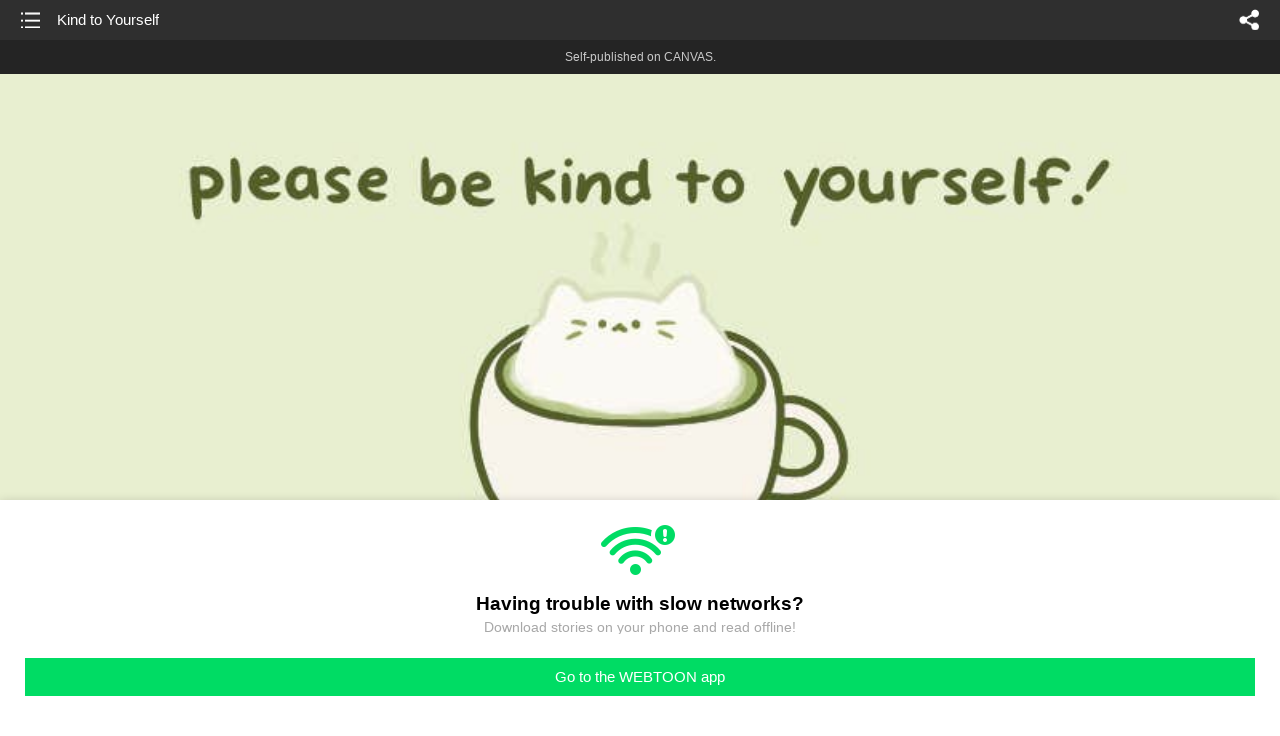

--- FILE ---
content_type: text/html;charset=UTF-8
request_url: https://m.webtoons.com/en/canvas/chibird/kind-to-yourself/viewer?title_no=97265&episode_no=628
body_size: 90838
content:


















<!doctype html>



	
		
	
	


<html lang="en">
<head>
	
<title>Kind to Yourself - 621 | Chibird</title>
<meta name="keywords" content="Chibird, 621, Kind to Yourself, Heartwarming, WEBTOON" />
<meta name="description" content="Kind to Yourself, Episode 621 of Chibird in WEBTOON. Positive, motivational drawings to brighten your day! Featuring everyday life with Jackie, Chibird, Motivational Penguin, Shy Ghost, Positive Bunny, Hedgehog, and more!

Find Chibird at chibird.com or @ChibirdArt on Instagram and Twitter! :D" />
	









<meta charset="utf-8">
<meta name="viewport" content="width=device-width,initial-scale=1.0,maximum-scale=1.0,minimum-scale=1.0,user-scalable=no">
<meta name="format-detection" content="telephone=no, address=no, email=no">


<meta name="google-site-verification" content="aWoDlJnEs_nCA01e0Xr3li87GWNItONKyXouoALdo-I" />
<meta name="msvalidate.01" content="281DEF78AB3934F46D3EA7F255D3D4FF" />
<meta name='yandex-verification' content='4f4872eadf4becc0' />






<link rel="shortcut icon" href="https://webtoons-static.pstatic.net/image/favicon/iPhone_57X57_2.png?dt=2017082401" type="image/x-icon">






<link rel="icon" sizes="192x192" href="https://webtoons-static.pstatic.net/image/favicon/android_192x192.png?dt=2017082401">








	<link rel="stylesheet" type="text/css" href="/static/bundle/w-67d95ad9de9f5995cb41.css">























<script>
	window.__headerState__ = {
		phase: 'release',
		domain: 'm.webtoons.com',
		gaTrackingId: 'UA-57082184-1',
		ga4TrackingId: 'G-ZTE4EZ7DVX',
		contentLanguage: 'ENGLISH',
		contentLanguageCode: 'en',
		browserType: 'CHROME',
		serviceZone: 'GLOBAL',
		gak_SerName : 'gak.webtoons.com',
		gakPlatformName: "WEB_MOBILE",
		gaPageName : "",
		googleAdsState : {
			gadWebtoonReadEvent : "",
			title : "Chibird",
			titleNo : "97265",
			episodeNo : "628",
			gadConversion : {
				"th": [{
					// GAD 태국 광고 계정 1
					conversionId: "AW-761239969", // AW-CONVERSION_ID : Google Ads 계정에 고유한 전환 ID
					conversionLabel: "yhf1CLXkr-0CEKGz_uoC" // AW-CONVERSION_LABEL : 각 전환 액션에 고유하게 부여되는 전환 라벨
				}, {
					// GAD 태국 광고 계정 2
					conversionId: "AW-758804776",
					conversionLabel: "GzVDCNuRsO0CEKji6ekC"
				}]
				// 언어가 추가되면 배열로 넣음
			}
		},
		afPbaKey: "fe890007-9461-4b38-a417-7611db3b631e",
		afWebKey: "c2d18deb-9c2e-4235-ae65-ff03ab88f5ce"
	};
</script>




	
	
		<script src="/static/bundle/decorators/cmp-18283a11856ea93436a0.js"></script>
		<script src="/static/bundle/decorators/header-0482b17c4a0c48ff7ee4.js"></script>
	


<script>
var lcs_SerName = window.lcs_SerName = 'lcs.loginfra.com';
var gak_SerName = window.gak_SerName = 'gak.webtoons.com';
</script>

	<meta name="viewport" content="width=device-width,initial-scale=1.0,maximum-scale=2.0,minimum-scale=1.0,user-scalable=yes">
	<meta property="og:title" content="Chibird - Kind to Yourself"/>
	<meta property="og:type" content="com-linewebtoon:episode"/>
	
		<meta property="og:url" content="https://www.webtoons.com/en/canvas/chibird/kind-to-yourself/viewer?title_no=97265&episode_no=628"/>
	
	
	<meta property="og:site_name" content="www.webtoons.com"/>
	<meta property="og:image" content="https://swebtoon-phinf.pstatic.net/20220326_207/1648256619323zzy5p_PNG/39b1ccef-b26b-4a76-8649-056c649b9647.png"/>
	<meta property="og:description" content="Positive, motivational drawings to brighten your day! Featuring everyday life with Jackie, Chibird, Motivational Penguin, Shy Ghost, Positive Bunny, Hedgehog, and more!

Find Chibird at chibird.com or @ChibirdArt on Instagram and Twitter! :D"/>
	<meta property="com-linewebtoon:episode:author" content="Chibird"/>

	<meta name="twitter:card" content="summary"/>
	<meta name="twitter:site" content="@LINEWebtoon"/>
	<meta name="twitter:image" content="https://swebtoon-phinf.pstatic.net/20220326_207/1648256619323zzy5p_PNG/39b1ccef-b26b-4a76-8649-056c649b9647.png"/>
	<meta name="twitter:description" content="Positive, motivational drawings to brighten your day! Featuring everyday life with Jackie, Chibird, Motivational Penguin, Shy Ghost, Positive Bunny, Hedgehog, and more!

Find Chibird at chibird.com or @ChibirdArt on Instagram and Twitter! :D"/>
	<meta property="al:android:url" content="linewebtoon://viewer/challenge?titleNo=97265&episodeNo=628"/>
	<meta property="al:android:package" content="com.naver.linewebtoon"/>
	<meta property="al:android:app_name" content="LINE WEBTOON"/>
	<meta name="twitter:app:name:googleplay" content="LINE WEBTOON"/>
	<meta name="twitter:app:id:googleplay" content="com.naver.linewebtoon"/>
	<meta name="twitter:app:url:googleplay" content="linewebtoon://viewer/challenge?titleNo=97265&episodeNo=628"/>
	<meta property="al:ios:url" content="linewebtoon://viewer/challenge?titleNo=97265&episodeNo=628"/>
	<meta property="al:ios:app_store_id" content="894546091"/>
	<meta property="al:ios:app_name" content="LINE WEBTOON"/>
	<meta name="twitter:app:name:iphone" content="LINE WEBTOON"/>
	<meta name="twitter:app:id:iphone" content="894546091"/>
	<meta name="twitter:app:url:iphone" content="linewebtoon://viewer/challenge?titleNo=97265&episodeNo=628"/>
	<meta name="twitter:app:name:ipad" content="LINE WEBTOON"/>
	<meta name="twitter:app:id:ipad" content="894546091"/>
	<meta name="twitter:app:url:ipad" content="linewebtoon://viewer/challenge?titleNo=97265&episodeNo=628"/>
	<meta name="robots" content="noimageindex, noarchive "/>
	<link rel="canonical" href="https://www.webtoons.com/en/heartwarming//kind-to-yourself/viewer?title_no=97265&episode_no=628"/>
	<link rel="stylesheet" type="text/css" href="https://ssl.pstatic.net/static/wcc/gw/prod-1.0/index.css">
	
</head>

	
		
	
	


<body class="en ">
<div class="wrap" id="wrap">
	<div class="u_skip"><a href="#ct">skip to content</a></div>
	<!-- header -->
	<header role="banner" id="header" class="sub_header  _toolbar">
		<!-- title -->
		<h1 class="h1_viewer sub_title"><a href="#" class="link _goTop">Kind to Yourself</a></h1>
		<!-- //title -->
		<a href="https://m.webtoons.com/en/canvas/chibird/list?title_no=97265" class="btn_list v2"><span class="blind">list</span></a>
		<a href="#" id="shareLayerPopBtn" class="btn_share" onclick="return false;"><span class="blind">share</span></a>
		
		
			
				
				
				
				
				
				
				
					<p class="age_text">
						<span class="canvas_text">Self-published on CANVAS.</span>
					</p>
				
				
				
			
			
		
		
	</header>
	<!-- //header -->
	<hr>

	<!-- ct -->
	<div id="ct" role="main">
		<div id="loadingDiv" class="valign_box loading" style="height:3000px">
			<div class="col">
				<div id="loadingDivInner" class="inner" style="display:none">
					<p class="loading_bar"><span style="height:0%" id="loadingBarSpan"></span></p>
					<p class="dsc" id="loadingCaption" style="display:none"><span>Tip!</span> Download our WEBTOON app<br> to view series offline!</p>
				</div>
			</div>
		</div>
		
			
				<div class="viewer_img" id="_viewer"></div>
			
			
			
		

		

		
		<div class="viewer_cta_next" id="_webToAppCTA" style="display:none">
			<p class="info">You've reached the preview limit</p>
			<div class="episode_wrap">
				<div class="img_area">
					<img src="https://webtoon-phinf.pstatic.net/20211006_55/1633493689928WsBFC_JPEG/cfae9d23-f8cf-43c6-96dc-46b86fd431ba.jpg?type=f160_151" width="100%" alt="thumbnail">
				</div>
				<span class="text">Kind to Yourself</span>
			</div>
			<a href="#" id="_clickToApp" class="link_download">Access free full episodes on the app</a>
			<a href="#" class="link_faq _webtoapp_faq">Why should I read on the WEBTOON app?</a>
		</div>

		
		
			
				
					
					<div class="viewer_ad_area _mwViewerCanvasAdArea type_empty">
						
						<strong class="ad_title mwViewerCanvasAdTitle" style="display: none">Advertisement</strong>
						<div class="ad_img_box _viewerAdWrapper1" id="mwViewerCanvasAdWapper"></div>
					</div>
				
				
			
		
		

		<div class="viewer_cont_wrap _readComplete">
			

			
				
					<a href="#" id="creatorNoteArea"
					   class="creator_note "
					   data-profile-url="chibird"
					   data-author-count="1">
						<h2 class="title">Creator</h2>
						<div class="author_area">
							<div class="profile">
								
									
										<img src="https://g-wcommunity.pstatic.net/20250520_258_M2/1747676963885vBjRw_PNG/2025-AX-JacquelineChen-Chibird-R30.png?type=q70" width="100%" alt=""/>
									
									
								
							</div>

							<span class="author">
								
									
									
										
											<span class="link"><span class="author_name">Chibird</span></span>
										
										
									
								
							</span>
						</div>
						<p class="author_text">Matcha latte cat thinks you deserve so much kindness. Let&rsquo;s listen to matcha latte cat. 🍵</p>
					</a>
				
				
			

			
			<div class="viewer_sns_area _viewer_sns_area">
				
				<div class="sns_group" id="_shareArea">
					
						
						
							<a href="#" class="_viewerSnsBtn btn_sns line btn_line" data-sns="LINE" onclick="return false;">LINE</a>
							<a href="#" class="_viewerSnsBtn btn_sns facebook btn_facebook" data-sns="FACEBOOK" onclick="return false;">Facebook</a>
							<a href="#" class="_viewerSnsBtn btn_sns twitter btn_twitter" data-sns="TWITTER" onclick="return false;">X</a>
							
								<a href="#" class="_viewerSnsBtn btn_sns tumblr btn_tumblr" data-sns="TUMBLR" onclick="return false;">Tumblr</a>
								<a href="#" class="_viewerSnsBtn btn_sns reddit btn_reddit" data-sns="REDDIT" onclick="return false;">Reddit</a>
							
						
					
				</div>
				<p class="fav_area"><a href="#" class="btn_favorites" data-page-source="ViewerEnd" onclick="return false;">Subscribe</a></p>
			</div>

			
				<div class="report_area" id="_reportArea">
					<a href="#" class="btn_report _btnReport">Report</a>
				</div>
			

			
			
				<div class="viewer_patron">
					<p class="txt1">Enjoying the series? Support the creator by becoming a patron.</p>
					<span class="ico_loading" id="patreonLoading"></span>
					<p class="txt2" id="patreonInfoArea" style="display:none">
						<span class="ico_patron3"></span><span id="patronCount"></span><em class="bar">|</em>
						<span class="ico_patron4"></span><span id="patronPledge"></span>
					</p>
					<p class="txt2" id="patreonErrorArea" style="display:none">
						<span style="color:#808285;">Failed to load data, Please try again later.</span>
					</p>
					<a href="https://www.patreon.com/bePatron?utm_source=webtoons&utm_medium=link&utm_campaign=chibird&u=4675455&redirect_uri=http%3A%2F%2Fm.webtoons.com%2Fchallenge%2FpatreonCallback" class="btn_become_patron" target="_blank">Become a Patron</a>
				</div>
			

			
			<div class="viewer_also_like _viewer_also_like"  style="display:none">
				<h3>You may also like</h3>
				<ul class="lst_type7">
					
				</ul>
			</div>
			

			<!-- comment 영역 -->
			<div class="viewer_best_comment _viewerBestComment" id="viewerBestComment" style="display:none">
				<a href="https://m.webtoons.com/en/canvas/chibird/kind-to-yourself/comment?title_no=97265&episode_no=628"
				   class="viewer_best_comment_tit">Top Comments</a>
				<div id="comment_module"></div>
			</div>

			<div class="downapp_area2 viewer">
				
					
					
						<span>Wanna access your favorite comics offline?</span>
						<a class="_episode_footer_app_download lk_appdown">Download</a>
					
				
			</div>
			<a href="#" class="viewer_top _goTop">TOP</a>

			<div class="viewer_footer _toolbar">
				<div class="viewer_sequence" id="toolbarEpisodeListArea" style="display: none;">
					<div class="scroll_list">
						<ul id="sequence_scroll" class="sequence_list">
							
								
								
								<li >
									<a href="https://m.webtoons.com/en/canvas/chibird/self-love-hedgehog/viewer?title_no=97265&episode_no=1">
										
											<span class="num">#1</span>
										
										
											
												<img class="_thumbnailCheckVisible" src="https://webtoons-static.pstatic.net/image/bg_transparency.png" data-src="https://webtoon-phinf.pstatic.net/20170816_31/15028140742844kQtr_JPEG/378e567b-290c-43de-8e31-4bbc8fd9087f.jpg?type=f160_151" alt="Self Love Hedgehog" width="100%"
													 height="100%"/>
											
											
										
									</a>
								</li>
							
								
								
								<li >
									<a href="https://m.webtoons.com/en/canvas/chibird/done-for-the-day/viewer?title_no=97265&episode_no=2">
										
											<span class="num">#2</span>
										
										
											
												<img class="_thumbnailCheckVisible" src="https://webtoons-static.pstatic.net/image/bg_transparency.png" data-src="https://webtoon-phinf.pstatic.net/20170816_55/1502814859404qp7Vq_JPEG/553276c7-3a21-4308-843a-5409585124fe.jpg?type=f160_151" alt="Done for the Day" width="100%"
													 height="100%"/>
											
											
										
									</a>
								</li>
							
								
								
								<li >
									<a href="https://m.webtoons.com/en/canvas/chibird/thankful-for-friends/viewer?title_no=97265&episode_no=6">
										
											<span class="num">#3</span>
										
										
											
												<img class="_thumbnailCheckVisible" src="https://webtoons-static.pstatic.net/image/bg_transparency.png" data-src="https://webtoon-phinf.pstatic.net/20170816_276/1502821508291AW2Az_JPEG/317d6697-59dd-466d-aa3a-792169cf3880.jpg?type=f160_151" alt="Thankful for Friends" width="100%"
													 height="100%"/>
											
											
										
									</a>
								</li>
							
								
								
								<li >
									<a href="https://m.webtoons.com/en/canvas/chibird/penguin-of-determination/viewer?title_no=97265&episode_no=8">
										
											<span class="num">#4</span>
										
										
											
												<img class="_thumbnailCheckVisible" src="https://webtoons-static.pstatic.net/image/bg_transparency.png" data-src="https://webtoon-phinf.pstatic.net/20170816_210/1502820995765dWkeG_JPEG/e61350da-4437-445d-a03e-c3da633f37a8.jpg?type=f160_151" alt="Penguin of Determination" width="100%"
													 height="100%"/>
											
											
										
									</a>
								</li>
							
								
								
								<li >
									<a href="https://m.webtoons.com/en/canvas/chibird/forgotten-texts/viewer?title_no=97265&episode_no=9">
										
											<span class="num">#5</span>
										
										
											
												<img class="_thumbnailCheckVisible" src="https://webtoons-static.pstatic.net/image/bg_transparency.png" data-src="https://webtoon-phinf.pstatic.net/20170816_21/1502822223737ys6Qf_JPEG/4a149273-72d0-4d9e-b7dd-9e638629c0ed.jpg?type=f160_151" alt="Forgotten Texts" width="100%"
													 height="100%"/>
											
											
										
									</a>
								</li>
							
								
								
								<li >
									<a href="https://m.webtoons.com/en/canvas/chibird/a-friendly-reminder/viewer?title_no=97265&episode_no=10">
										
											<span class="num">#6</span>
										
										
											
												<img class="_thumbnailCheckVisible" src="https://webtoons-static.pstatic.net/image/bg_transparency.png" data-src="https://webtoon-phinf.pstatic.net/20170816_221/1502822813603dj1XL_JPEG/38c72f7f-6829-4a5a-827d-f029ced55a47.jpg?type=f160_151" alt="A Friendly Reminder" width="100%"
													 height="100%"/>
											
											
										
									</a>
								</li>
							
								
								
								<li >
									<a href="https://m.webtoons.com/en/canvas/chibird/ghost-masterpost-5-ghost-posts/viewer?title_no=97265&episode_no=11">
										
											<span class="num">#7</span>
										
										
											
												<img class="_thumbnailCheckVisible" src="https://webtoons-static.pstatic.net/image/bg_transparency.png" data-src="https://webtoon-phinf.pstatic.net/20170816_295/1502824104874yRMIb_JPEG/b43dce0a-7562-4fe4-b696-63ba602461e1.jpg?type=f160_151" alt="Ghost Masterpost- 5 Ghost Posts!" width="100%"
													 height="100%"/>
											
											
										
									</a>
								</li>
							
								
								
								<li >
									<a href="https://m.webtoons.com/en/canvas/chibird/reasons-to-get-out-of-bed/viewer?title_no=97265&episode_no=12">
										
											<span class="num">#8</span>
										
										
											
												<img class="_thumbnailCheckVisible" src="https://webtoons-static.pstatic.net/image/bg_transparency.png" data-src="https://webtoon-phinf.pstatic.net/20170816_271/15028258500032cuAy_JPEG/0e598a1d-a628-48e8-a085-146ffdad4c50.jpg?type=f160_151" alt="Reasons to Get Out of Bed" width="100%"
													 height="100%"/>
											
											
										
									</a>
								</li>
							
								
								
								<li >
									<a href="https://m.webtoons.com/en/canvas/chibird/unique-hedgehogs/viewer?title_no=97265&episode_no=13">
										
											<span class="num">#9</span>
										
										
											
												<img class="_thumbnailCheckVisible" src="https://webtoons-static.pstatic.net/image/bg_transparency.png" data-src="https://webtoon-phinf.pstatic.net/20170817_109/1502934384676q843q_JPEG/e5ebf1d3-667e-4890-bbf7-cfb433329b65.jpg?type=f160_151" alt="Unique Hedgehogs" width="100%"
													 height="100%"/>
											
											
										
									</a>
								</li>
							
								
								
								<li >
									<a href="https://m.webtoons.com/en/canvas/chibird/i-should-i-should-i-should/viewer?title_no=97265&episode_no=14">
										
											<span class="num">#10</span>
										
										
											
												<img class="_thumbnailCheckVisible" src="https://webtoons-static.pstatic.net/image/bg_transparency.png" data-src="https://webtoon-phinf.pstatic.net/20170818_232/1503018196529vEoiS_JPEG/7d6486bb-d9e9-4258-89c3-549179f1af5d.jpg?type=f160_151" alt="I should, I should, I should" width="100%"
													 height="100%"/>
											
											
										
									</a>
								</li>
							
								
								
								<li >
									<a href="https://m.webtoons.com/en/canvas/chibird/school-pocket-penguin/viewer?title_no=97265&episode_no=15">
										
											<span class="num">#11</span>
										
										
											
												<img class="_thumbnailCheckVisible" src="https://webtoons-static.pstatic.net/image/bg_transparency.png" data-src="https://webtoon-phinf.pstatic.net/20170821_234/1503243501616NqrDm_JPEG/2e7bb9f8-8744-4338-940f-17975fd30ad0.jpg?type=f160_151" alt="School Pocket Penguin" width="100%"
													 height="100%"/>
											
											
										
									</a>
								</li>
							
								
								
								<li >
									<a href="https://m.webtoons.com/en/canvas/chibird/care-about-others/viewer?title_no=97265&episode_no=16">
										
											<span class="num">#12</span>
										
										
											
												<img class="_thumbnailCheckVisible" src="https://webtoons-static.pstatic.net/image/bg_transparency.png" data-src="https://webtoon-phinf.pstatic.net/20170824_39/1503585995239i2xQa_JPEG/eb2bed02-9829-4d32-8579-de5369ab2a27.jpg?type=f160_151" alt="Care About Others" width="100%"
													 height="100%"/>
											
											
										
									</a>
								</li>
							
								
								
								<li >
									<a href="https://m.webtoons.com/en/canvas/chibird/beautiful-except/viewer?title_no=97265&episode_no=18">
										
											<span class="num">#13</span>
										
										
											
												<img class="_thumbnailCheckVisible" src="https://webtoons-static.pstatic.net/image/bg_transparency.png" data-src="https://webtoon-phinf.pstatic.net/20170826_218/1503759409574OdiBH_JPEG/df70a9bf-1fac-47c1-ab81-8c74f74ee457.jpg?type=f160_151" alt="Beautiful &amp;quot;Except&amp;quot;" width="100%"
													 height="100%"/>
											
											
										
									</a>
								</li>
							
								
								
								<li >
									<a href="https://m.webtoons.com/en/canvas/chibird/slightly-damaged/viewer?title_no=97265&episode_no=19">
										
											<span class="num">#14</span>
										
										
											
												<img class="_thumbnailCheckVisible" src="https://webtoons-static.pstatic.net/image/bg_transparency.png" data-src="https://webtoon-phinf.pstatic.net/20170901_245/1504257475496SmrMR_JPEG/1b76ea8e-7b29-4cd2-b962-3f6b38a2a949.jpg?type=f160_151" alt="Slightly Damaged" width="100%"
													 height="100%"/>
											
											
										
									</a>
								</li>
							
								
								
								<li >
									<a href="https://m.webtoons.com/en/canvas/chibird/september-hedehog/viewer?title_no=97265&episode_no=20">
										
											<span class="num">#15</span>
										
										
											
												<img class="_thumbnailCheckVisible" src="https://webtoons-static.pstatic.net/image/bg_transparency.png" data-src="https://webtoon-phinf.pstatic.net/20170901_245/15042575466640BNsl_JPEG/04d7c9e5-16e7-44e4-9bcf-3c5e2b4c29dc.jpg?type=f160_151" alt="September Hedehog" width="100%"
													 height="100%"/>
											
											
										
									</a>
								</li>
							
								
								
								<li >
									<a href="https://m.webtoons.com/en/canvas/chibird/putting-off-the-little-things/viewer?title_no=97265&episode_no=21">
										
											<span class="num">#16</span>
										
										
											
												<img class="_thumbnailCheckVisible" src="https://webtoons-static.pstatic.net/image/bg_transparency.png" data-src="https://webtoon-phinf.pstatic.net/20170904_151/1504467225842qvsSz_JPEG/8a701b89-62d2-440d-a3b5-557a8c8224b5.jpg?type=f160_151" alt="Putting off the Little Things" width="100%"
													 height="100%"/>
											
											
										
									</a>
								</li>
							
								
								
								<li >
									<a href="https://m.webtoons.com/en/canvas/chibird/i-hope-you-find-someone-who/viewer?title_no=97265&episode_no=22">
										
											<span class="num">#17</span>
										
										
											
												<img class="_thumbnailCheckVisible" src="https://webtoons-static.pstatic.net/image/bg_transparency.png" data-src="https://webtoon-phinf.pstatic.net/20170907_143/1504712461334uOM2P_JPEG/1feb94fc-3489-4107-bee6-dc5859776919.jpg?type=f160_151" alt="I hope you find someone who..." width="100%"
													 height="100%"/>
											
											
										
									</a>
								</li>
							
								
								
								<li >
									<a href="https://m.webtoons.com/en/canvas/chibird/who-believes-in-you/viewer?title_no=97265&episode_no=23">
										
											<span class="num">#18</span>
										
										
											
												<img class="_thumbnailCheckVisible" src="https://webtoons-static.pstatic.net/image/bg_transparency.png" data-src="https://webtoon-phinf.pstatic.net/20170909_260/1504883932668ATPcE_JPEG/6471241d-faa6-461d-aff9-ed89a8116d86.jpg?type=f160_151" alt="Who believes in you?" width="100%"
													 height="100%"/>
											
											
										
									</a>
								</li>
							
								
								
								<li >
									<a href="https://m.webtoons.com/en/canvas/chibird/holding-on-and-letting-go/viewer?title_no=97265&episode_no=24">
										
											<span class="num">#19</span>
										
										
											
												<img class="_thumbnailCheckVisible" src="https://webtoons-static.pstatic.net/image/bg_transparency.png" data-src="https://webtoon-phinf.pstatic.net/20170911_121/1505058872592MBI58_JPEG/c544e6f1-22d5-4504-96a3-3079ad568549.jpg?type=f160_151" alt="Holding On and Letting Go" width="100%"
													 height="100%"/>
											
											
										
									</a>
								</li>
							
								
								
								<li >
									<a href="https://m.webtoons.com/en/canvas/chibird/i-am-growing/viewer?title_no=97265&episode_no=25">
										
											<span class="num">#20</span>
										
										
											
												<img class="_thumbnailCheckVisible" src="https://webtoons-static.pstatic.net/image/bg_transparency.png" data-src="https://webtoon-phinf.pstatic.net/20170913_142/15052299968229GTAT_JPEG/95b96016-b582-4d40-ab3d-a8800ea7f6c2.jpg?type=f160_151" alt="I am growing" width="100%"
													 height="100%"/>
											
											
										
									</a>
								</li>
							
								
								
								<li >
									<a href="https://m.webtoons.com/en/canvas/chibird/chibird-joins-patreon/viewer?title_no=97265&episode_no=26">
										
											<span class="num">#21</span>
										
										
											
												<img class="_thumbnailCheckVisible" src="https://webtoons-static.pstatic.net/image/bg_transparency.png" data-src="https://webtoon-phinf.pstatic.net/20170916_151/1505569193156SWCIi_JPEG/8705857f-e652-41a9-b955-2960401c7cf5.jpg?type=f160_151" alt="Chibird joins Patreon!" width="100%"
													 height="100%"/>
											
											
										
									</a>
								</li>
							
								
								
								<li >
									<a href="https://m.webtoons.com/en/canvas/chibird/negative-self-habits/viewer?title_no=97265&episode_no=27">
										
											<span class="num">#22</span>
										
										
											
												<img class="_thumbnailCheckVisible" src="https://webtoons-static.pstatic.net/image/bg_transparency.png" data-src="https://webtoon-phinf.pstatic.net/20170919_281/1505828483758Rjo5f_JPEG/b8a03b85-4805-4c6d-938a-700ecd8190b1.jpg?type=f160_151" alt="Negative Self Habits" width="100%"
													 height="100%"/>
											
											
										
									</a>
								</li>
							
								
								
								<li >
									<a href="https://m.webtoons.com/en/canvas/chibird/when-things-get-tough-/viewer?title_no=97265&episode_no=28">
										
											<span class="num">#23</span>
										
										
											
												<img class="_thumbnailCheckVisible" src="https://webtoons-static.pstatic.net/image/bg_transparency.png" data-src="https://webtoon-phinf.pstatic.net/20170919_242/1505828284822exf4q_JPEG/28b7e898-662e-467f-bb04-1778c0fbd803.jpg?type=f160_151" alt="When Things Get Tough " width="100%"
													 height="100%"/>
											
											
										
									</a>
								</li>
							
								
								
								<li >
									<a href="https://m.webtoons.com/en/canvas/chibird/ways-to-stay-focused/viewer?title_no=97265&episode_no=29">
										
											<span class="num">#24</span>
										
										
											
												<img class="_thumbnailCheckVisible" src="https://webtoons-static.pstatic.net/image/bg_transparency.png" data-src="https://webtoon-phinf.pstatic.net/20170921_165/1506005045546BCHYm_JPEG/475397ec-2027-4878-b690-5a7ebb6274fd.jpg?type=f160_151" alt="Ways to Stay Focused" width="100%"
													 height="100%"/>
											
											
										
									</a>
								</li>
							
								
								
								<li >
									<a href="https://m.webtoons.com/en/canvas/chibird/positive-bunny-breathe/viewer?title_no=97265&episode_no=30">
										
											<span class="num">#25</span>
										
										
											
												<img class="_thumbnailCheckVisible" src="https://webtoons-static.pstatic.net/image/bg_transparency.png" data-src="https://webtoon-phinf.pstatic.net/20170924_265/15061797454049LQBL_JPEG/b0e01dc3-0fc4-4466-a70e-2c196e14b461.jpg?type=f160_151" alt="Positive Bunny- Breathe" width="100%"
													 height="100%"/>
											
											
										
									</a>
								</li>
							
								
								
								<li >
									<a href="https://m.webtoons.com/en/canvas/chibird/just-a-phone-call/viewer?title_no=97265&episode_no=31">
										
											<span class="num">#26</span>
										
										
											
												<img class="_thumbnailCheckVisible" src="https://webtoons-static.pstatic.net/image/bg_transparency.png" data-src="https://webtoon-phinf.pstatic.net/20170926_139/1506353772015WrWmV_JPEG/d91836e5-4788-4f2d-b602-105b1809f3aa.jpg?type=f160_151" alt="Just a Phone Call" width="100%"
													 height="100%"/>
											
											
										
									</a>
								</li>
							
								
								
								<li >
									<a href="https://m.webtoons.com/en/canvas/chibird/bad-things-happen/viewer?title_no=97265&episode_no=32">
										
											<span class="num">#27</span>
										
										
											
												<img class="_thumbnailCheckVisible" src="https://webtoons-static.pstatic.net/image/bg_transparency.png" data-src="https://webtoon-phinf.pstatic.net/20170928_224/1506536407325uFsjU_JPEG/1e871eaf-8e99-40bd-9eee-1a725fc5f156.jpg?type=f160_151" alt="Bad Things Happen" width="100%"
													 height="100%"/>
											
											
										
									</a>
								</li>
							
								
								
								<li >
									<a href="https://m.webtoons.com/en/canvas/chibird/taking-care-and-pushing-yourself/viewer?title_no=97265&episode_no=33">
										
											<span class="num">#28</span>
										
										
											
												<img class="_thumbnailCheckVisible" src="https://webtoons-static.pstatic.net/image/bg_transparency.png" data-src="https://webtoon-phinf.pstatic.net/20171001_234/1506786592252PrRXw_JPEG/5bf7063d-d5dd-4166-8117-acefd53f1d2d.jpg?type=f160_151" alt="Taking Care and Pushing Yourself" width="100%"
													 height="100%"/>
											
											
										
									</a>
								</li>
							
								
								
								<li >
									<a href="https://m.webtoons.com/en/canvas/chibird/positive-bunny-not-giving-up/viewer?title_no=97265&episode_no=34">
										
											<span class="num">#29</span>
										
										
											
												<img class="_thumbnailCheckVisible" src="https://webtoons-static.pstatic.net/image/bg_transparency.png" data-src="https://webtoon-phinf.pstatic.net/20171003_66/1506960395812eEqHA_JPEG/ace58837-51c8-41ef-9a55-03decca5f404.jpg?type=f160_151" alt="Positive Bunny- Not Giving Up" width="100%"
													 height="100%"/>
											
											
										
									</a>
								</li>
							
								
								
								<li >
									<a href="https://m.webtoons.com/en/canvas/chibird/do-it-for-yourself/viewer?title_no=97265&episode_no=35">
										
											<span class="num">#30</span>
										
										
											
												<img class="_thumbnailCheckVisible" src="https://webtoons-static.pstatic.net/image/bg_transparency.png" data-src="https://webtoon-phinf.pstatic.net/20171005_89/1507131069049brkoV_JPEG/e386e442-71b3-4682-a7ca-cbeb78dc13b2.jpg?type=f160_151" alt="Do it For Yourself!" width="100%"
													 height="100%"/>
											
											
										
									</a>
								</li>
							
								
								
								<li >
									<a href="https://m.webtoons.com/en/canvas/chibird/alone-vs-with-friends/viewer?title_no=97265&episode_no=36">
										
											<span class="num">#31</span>
										
										
											
												<img class="_thumbnailCheckVisible" src="https://webtoons-static.pstatic.net/image/bg_transparency.png" data-src="https://webtoon-phinf.pstatic.net/20171007_284/1507308741972WvXh2_JPEG/d6f5a25f-00d2-477b-876d-0eaf6c6765b1.jpg?type=f160_151" alt="Alone vs With Friends" width="100%"
													 height="100%"/>
											
											
										
									</a>
								</li>
							
								
								
								<li >
									<a href="https://m.webtoons.com/en/canvas/chibird/definition-of-a-good-day/viewer?title_no=97265&episode_no=37">
										
											<span class="num">#32</span>
										
										
											
												<img class="_thumbnailCheckVisible" src="https://webtoons-static.pstatic.net/image/bg_transparency.png" data-src="https://webtoon-phinf.pstatic.net/20171009_186/1507489783467eLqtV_JPEG/5d8dc0c1-e7ca-407c-9778-78a7919264f1.jpg?type=f160_151" alt="Definition of a Good Day" width="100%"
													 height="100%"/>
											
											
										
									</a>
								</li>
							
								
								
								<li >
									<a href="https://m.webtoons.com/en/canvas/chibird/grown/viewer?title_no=97265&episode_no=38">
										
											<span class="num">#33</span>
										
										
											
												<img class="_thumbnailCheckVisible" src="https://webtoons-static.pstatic.net/image/bg_transparency.png" data-src="https://webtoon-phinf.pstatic.net/20171010_113/1507646445989UUvmY_JPEG/a3b2c2f0-dfbb-4fed-b509-6d4b2be1ad0c.jpg?type=f160_151" alt="Grown" width="100%"
													 height="100%"/>
											
											
										
									</a>
								</li>
							
								
								
								<li >
									<a href="https://m.webtoons.com/en/canvas/chibird/things-will-work-out/viewer?title_no=97265&episode_no=39">
										
											<span class="num">#34</span>
										
										
											
												<img class="_thumbnailCheckVisible" src="https://webtoons-static.pstatic.net/image/bg_transparency.png" data-src="https://webtoon-phinf.pstatic.net/20171014_183/1507907854941tPd89_JPEG/a98c099e-8f4a-4743-82f8-f660ee73d052.jpg?type=f160_151" alt="Things Will Work Out" width="100%"
													 height="100%"/>
											
											
										
									</a>
								</li>
							
								
								
								<li >
									<a href="https://m.webtoons.com/en/canvas/chibird/egg-cellent/viewer?title_no=97265&episode_no=40">
										
											<span class="num">#35</span>
										
										
											
												<img class="_thumbnailCheckVisible" src="https://webtoons-static.pstatic.net/image/bg_transparency.png" data-src="https://webtoon-phinf.pstatic.net/20171016_290/1508082244469bXMrU_JPEG/e7bdac68-57eb-404d-b537-f1b710353392.jpg?type=f160_151" alt="Egg-cellent" width="100%"
													 height="100%"/>
											
											
										
									</a>
								</li>
							
								
								
								<li >
									<a href="https://m.webtoons.com/en/canvas/chibird/not-a-failure/viewer?title_no=97265&episode_no=41">
										
											<span class="num">#36</span>
										
										
											
												<img class="_thumbnailCheckVisible" src="https://webtoons-static.pstatic.net/image/bg_transparency.png" data-src="https://webtoon-phinf.pstatic.net/20171018_102/1508252424459v9QRl_JPEG/b73d3fc2-0af9-40c5-ad70-5e91ac71fcd8.jpg?type=f160_151" alt="Not a Failure" width="100%"
													 height="100%"/>
											
											
										
									</a>
								</li>
							
								
								
								<li >
									<a href="https://m.webtoons.com/en/canvas/chibird/a-bad-situation/viewer?title_no=97265&episode_no=42">
										
											<span class="num">#37</span>
										
										
											
												<img class="_thumbnailCheckVisible" src="https://webtoons-static.pstatic.net/image/bg_transparency.png" data-src="https://webtoon-phinf.pstatic.net/20171019_120/1508376790750E9jGN_JPEG/8bdd08c8-db42-4c69-8405-cd114ecf8d35.jpg?type=f160_151" alt="A Bad Situation" width="100%"
													 height="100%"/>
											
											
										
									</a>
								</li>
							
								
								
								<li >
									<a href="https://m.webtoons.com/en/canvas/chibird/two-types-of-friends-in-hugs/viewer?title_no=97265&episode_no=43">
										
											<span class="num">#38</span>
										
										
											
												<img class="_thumbnailCheckVisible" src="https://webtoons-static.pstatic.net/image/bg_transparency.png" data-src="https://webtoon-phinf.pstatic.net/20171022_34/1508598962065y23HR_JPEG/ed1d9d0b-b6c3-4c9d-a6ac-814797532df9.jpg?type=f160_151" alt="Two Types of Friends in Hugs" width="100%"
													 height="100%"/>
											
											
										
									</a>
								</li>
							
								
								
								<li >
									<a href="https://m.webtoons.com/en/canvas/chibird/have-a-good-week/viewer?title_no=97265&episode_no=44">
										
											<span class="num">#39</span>
										
										
											
												<img class="_thumbnailCheckVisible" src="https://webtoons-static.pstatic.net/image/bg_transparency.png" data-src="https://webtoon-phinf.pstatic.net/20171023_221/1508770360758hhI8f_JPEG/79fa3087-ddc3-4ab8-9c72-0a784d891d46.jpg?type=f160_151" alt="Have a Good Week!" width="100%"
													 height="100%"/>
											
											
										
									</a>
								</li>
							
								
								
								<li >
									<a href="https://m.webtoons.com/en/canvas/chibird/mid-semester-motivation/viewer?title_no=97265&episode_no=45">
										
											<span class="num">#40</span>
										
										
											
												<img class="_thumbnailCheckVisible" src="https://webtoons-static.pstatic.net/image/bg_transparency.png" data-src="https://webtoon-phinf.pstatic.net/20171026_167/1508944275197bkhuD_JPEG/24664ca5-6b7e-4792-a4e4-fabfeb582389.jpg?type=f160_151" alt="Mid-Semester Motivation" width="100%"
													 height="100%"/>
											
											
										
									</a>
								</li>
							
								
								
								<li >
									<a href="https://m.webtoons.com/en/canvas/chibird/what-you-love/viewer?title_no=97265&episode_no=46">
										
											<span class="num">#41</span>
										
										
											
												<img class="_thumbnailCheckVisible" src="https://webtoons-static.pstatic.net/image/bg_transparency.png" data-src="https://webtoon-phinf.pstatic.net/20171028_158/1509127053036vCEUi_JPEG/a2286967-d594-426a-8d58-3b6f13cf6bd0.jpg?type=f160_151" alt="What You Love" width="100%"
													 height="100%"/>
											
											
										
									</a>
								</li>
							
								
								
								<li >
									<a href="https://m.webtoons.com/en/canvas/chibird/things-we-need-more-of/viewer?title_no=97265&episode_no=47">
										
											<span class="num">#42</span>
										
										
											
												<img class="_thumbnailCheckVisible" src="https://webtoons-static.pstatic.net/image/bg_transparency.png" data-src="https://webtoon-phinf.pstatic.net/20171031_76/15093827829609e5Cc_JPEG/98fedf68-18c4-4b3c-97ff-1ee84d4bc41b.jpg?type=f160_151" alt="Things We Need More Of" width="100%"
													 height="100%"/>
											
											
										
									</a>
								</li>
							
								
								
								<li >
									<a href="https://m.webtoons.com/en/canvas/chibird/thank-you-october/viewer?title_no=97265&episode_no=48">
										
											<span class="num">#43</span>
										
										
											
												<img class="_thumbnailCheckVisible" src="https://webtoons-static.pstatic.net/image/bg_transparency.png" data-src="https://webtoon-phinf.pstatic.net/20171101_185/15094934334216Mkxd_JPEG/b6bad919-c06a-4e2f-82c7-6825a4fa83ed.jpg?type=f160_151" alt="Thank you October!" width="100%"
													 height="100%"/>
											
											
										
									</a>
								</li>
							
								
								
								<li >
									<a href="https://m.webtoons.com/en/canvas/chibird/happy-november-/viewer?title_no=97265&episode_no=49">
										
											<span class="num">#44</span>
										
										
											
												<img class="_thumbnailCheckVisible" src="https://webtoons-static.pstatic.net/image/bg_transparency.png" data-src="https://webtoon-phinf.pstatic.net/20171103_61/150963495769621Yh6_JPEG/15bc4e42-178a-4892-9652-b00b4bd695e9.jpg?type=f160_151" alt="Happy November! " width="100%"
													 height="100%"/>
											
											
										
									</a>
								</li>
							
								
								
								<li >
									<a href="https://m.webtoons.com/en/canvas/chibird/thankful-for-best-friends/viewer?title_no=97265&episode_no=50">
										
											<span class="num">#45</span>
										
										
											
												<img class="_thumbnailCheckVisible" src="https://webtoons-static.pstatic.net/image/bg_transparency.png" data-src="https://webtoon-phinf.pstatic.net/20171104_270/1509756059153HfYTJ_JPEG/693cde9b-8ff4-40c1-af17-98d5ea0baa1f.jpg?type=f160_151" alt="Thankful for Best Friends" width="100%"
													 height="100%"/>
											
											
										
									</a>
								</li>
							
								
								
								<li >
									<a href="https://m.webtoons.com/en/canvas/chibird/not-okay/viewer?title_no=97265&episode_no=51">
										
											<span class="num">#46</span>
										
										
											
												<img class="_thumbnailCheckVisible" src="https://webtoons-static.pstatic.net/image/bg_transparency.png" data-src="https://webtoon-phinf.pstatic.net/20171106_81/1509939111958hKvJR_JPEG/2cfdfddf-fe20-44c2-8420-fa2507912c82.jpg?type=f160_151" alt="Not Okay" width="100%"
													 height="100%"/>
											
											
										
									</a>
								</li>
							
								
								
								<li >
									<a href="https://m.webtoons.com/en/canvas/chibird/dont-blame-yourself/viewer?title_no=97265&episode_no=53">
										
											<span class="num">#47</span>
										
										
											
												<img class="_thumbnailCheckVisible" src="https://webtoons-static.pstatic.net/image/bg_transparency.png" data-src="https://webtoon-phinf.pstatic.net/20171109_8/151020751931552Nim_JPEG/75ca2b42-0ba5-4cd4-831d-1b48e55fb2f0.jpg?type=f160_151" alt="Don&amp;#39;t Blame Yourself" width="100%"
													 height="100%"/>
											
											
										
									</a>
								</li>
							
								
								
								<li >
									<a href="https://m.webtoons.com/en/canvas/chibird/chibird-android-stickers/viewer?title_no=97265&episode_no=54">
										
											<span class="num">#48</span>
										
										
											
												<img class="_thumbnailCheckVisible" src="https://webtoons-static.pstatic.net/image/bg_transparency.png" data-src="https://webtoon-phinf.pstatic.net/20171112_92/15104177959500sRR8_JPEG/a9e556f5-d410-4158-80a9-484c34cb5771.jpg?type=f160_151" alt="Chibird Android Stickers!!!" width="100%"
													 height="100%"/>
											
											
										
									</a>
								</li>
							
								
								
								<li >
									<a href="https://m.webtoons.com/en/canvas/chibird/it-can-be-scary/viewer?title_no=97265&episode_no=55">
										
											<span class="num">#49</span>
										
										
											
												<img class="_thumbnailCheckVisible" src="https://webtoons-static.pstatic.net/image/bg_transparency.png" data-src="https://webtoon-phinf.pstatic.net/20171113_155/1510551803603AAA0B_JPEG/8cb673fc-c5b2-401c-990b-4be1a1c5e642.jpg?type=f160_151" alt="It Can Be Scary" width="100%"
													 height="100%"/>
											
											
										
									</a>
								</li>
							
								
								
								<li >
									<a href="https://m.webtoons.com/en/canvas/chibird/positive-pika/viewer?title_no=97265&episode_no=56">
										
											<span class="num">#50</span>
										
										
											
												<img class="_thumbnailCheckVisible" src="https://webtoons-static.pstatic.net/image/bg_transparency.png" data-src="https://webtoon-phinf.pstatic.net/20171116_205/1510806254611Sy4Gv_JPEG/31e6c707-2fe4-4bad-bc39-e199e9ec30b9.jpg?type=f160_151" alt="Positive Pika" width="100%"
													 height="100%"/>
											
											
										
									</a>
								</li>
							
								
								
								<li >
									<a href="https://m.webtoons.com/en/canvas/chibird/okay-to-be-tired/viewer?title_no=97265&episode_no=57">
										
											<span class="num">#51</span>
										
										
											
												<img class="_thumbnailCheckVisible" src="https://webtoons-static.pstatic.net/image/bg_transparency.png" data-src="https://webtoon-phinf.pstatic.net/20171118_243/1510986845873XWt3G_JPEG/5c2457eb-8adf-4e5e-92f0-d57ccab95f34.jpg?type=f160_151" alt="Okay to be Tired" width="100%"
													 height="100%"/>
											
											
										
									</a>
								</li>
							
								
								
								<li >
									<a href="https://m.webtoons.com/en/canvas/chibird/sending-you-love/viewer?title_no=97265&episode_no=58">
										
											<span class="num">#52</span>
										
										
											
												<img class="_thumbnailCheckVisible" src="https://webtoons-static.pstatic.net/image/bg_transparency.png" data-src="https://webtoon-phinf.pstatic.net/20171120_237/1511144985439BCpq1_JPEG/80e7e49b-e85f-4c22-9b38-db5141ff3557.jpg?type=f160_151" alt="Sending You Love!" width="100%"
													 height="100%"/>
											
											
										
									</a>
								</li>
							
								
								
								<li >
									<a href="https://m.webtoons.com/en/canvas/chibird/thankful-for-the-underappreciated/viewer?title_no=97265&episode_no=59">
										
											<span class="num">#53</span>
										
										
											
												<img class="_thumbnailCheckVisible" src="https://webtoons-static.pstatic.net/image/bg_transparency.png" data-src="https://webtoon-phinf.pstatic.net/20171122_162/1511320789044CRT6f_JPEG/071d457e-543a-4df4-997f-c40e81098a51.jpg?type=f160_151" alt="Thankful for the Underappreciated" width="100%"
													 height="100%"/>
											
											
										
									</a>
								</li>
							
								
								
								<li >
									<a href="https://m.webtoons.com/en/canvas/chibird/so-full/viewer?title_no=97265&episode_no=60">
										
											<span class="num">#54</span>
										
										
											
												<img class="_thumbnailCheckVisible" src="https://webtoons-static.pstatic.net/image/bg_transparency.png" data-src="https://webtoon-phinf.pstatic.net/20171124_245/1511507442614HoHRN_JPEG/8938c225-e5ae-4e06-9fcd-8cac38d9b013.jpg?type=f160_151" alt="So Full..." width="100%"
													 height="100%"/>
											
											
										
									</a>
								</li>
							
								
								
								<li >
									<a href="https://m.webtoons.com/en/canvas/chibird/you-are/viewer?title_no=97265&episode_no=61">
										
											<span class="num">#55</span>
										
										
											
												<img class="_thumbnailCheckVisible" src="https://webtoons-static.pstatic.net/image/bg_transparency.png" data-src="https://webtoon-phinf.pstatic.net/20171126_164/1511677707582kIHS7_JPEG/37a8398a-85b7-4935-bf17-1fabe788dfef.jpg?type=f160_151" alt="You Are" width="100%"
													 height="100%"/>
											
											
										
									</a>
								</li>
							
								
								
								<li >
									<a href="https://m.webtoons.com/en/canvas/chibird/bright-future/viewer?title_no=97265&episode_no=62">
										
											<span class="num">#56</span>
										
										
											
												<img class="_thumbnailCheckVisible" src="https://webtoons-static.pstatic.net/image/bg_transparency.png" data-src="https://webtoon-phinf.pstatic.net/20171128_197/1511846401806forDU_JPEG/a6f309fb-9779-4395-8f23-fb4c5521ce9b.jpg?type=f160_151" alt="Bright Future" width="100%"
													 height="100%"/>
											
											
										
									</a>
								</li>
							
								
								
								<li >
									<a href="https://m.webtoons.com/en/canvas/chibird/happy-december/viewer?title_no=97265&episode_no=63">
										
											<span class="num">#57</span>
										
										
											
												<img class="_thumbnailCheckVisible" src="https://webtoons-static.pstatic.net/image/bg_transparency.png" data-src="https://webtoon-phinf.pstatic.net/20171201_133/1512109959787LgskB_JPEG/39677335-edb1-4705-af46-f1dd9a1d5d80.jpg?type=f160_151" alt="Happy December!" width="100%"
													 height="100%"/>
											
											
										
									</a>
								</li>
							
								
								
								<li >
									<a href="https://m.webtoons.com/en/canvas/chibird/small-fish/viewer?title_no=97265&episode_no=64">
										
											<span class="num">#58</span>
										
										
											
												<img class="_thumbnailCheckVisible" src="https://webtoons-static.pstatic.net/image/bg_transparency.png" data-src="https://webtoon-phinf.pstatic.net/20171204_190/1512328916956ecLdw_JPEG/2814f6ff-88f9-4f29-b408-b69ececbff0c.jpg?type=f160_151" alt="Small Fish" width="100%"
													 height="100%"/>
											
											
										
									</a>
								</li>
							
								
								
								<li >
									<a href="https://m.webtoons.com/en/canvas/chibird/dormant-full-bloom/viewer?title_no=97265&episode_no=65">
										
											<span class="num">#59</span>
										
										
											
												<img class="_thumbnailCheckVisible" src="https://webtoons-static.pstatic.net/image/bg_transparency.png" data-src="https://webtoon-phinf.pstatic.net/20171206_68/15125287496952mdXN_JPEG/47756301-7b08-475a-8248-bd80073bcaac.jpg?type=f160_151" alt="Dormant &amp;amp; Full Bloom" width="100%"
													 height="100%"/>
											
											
										
									</a>
								</li>
							
								
								
								<li >
									<a href="https://m.webtoons.com/en/canvas/chibird/sleep-ghost/viewer?title_no=97265&episode_no=66">
										
											<span class="num">#60</span>
										
										
											
												<img class="_thumbnailCheckVisible" src="https://webtoons-static.pstatic.net/image/bg_transparency.png" data-src="https://webtoon-phinf.pstatic.net/20171208_268/1512716550675dQ7pF_JPEG/04d82303-ab95-4af6-9413-cd9ed3aafcde.jpg?type=f160_151" alt="Sleep Ghost" width="100%"
													 height="100%"/>
											
											
										
									</a>
								</li>
							
								
								
								<li >
									<a href="https://m.webtoons.com/en/canvas/chibird/lot-of-work/viewer?title_no=97265&episode_no=67">
										
											<span class="num">#61</span>
										
										
											
												<img class="_thumbnailCheckVisible" src="https://webtoons-static.pstatic.net/image/bg_transparency.png" data-src="https://webtoon-phinf.pstatic.net/20171210_141/15128844202771HHL2_JPEG/c8a6b322-c287-48b8-a4d7-c33ada98262b.jpg?type=f160_151" alt="Lot of Work" width="100%"
													 height="100%"/>
											
											
										
									</a>
								</li>
							
								
								
								<li >
									<a href="https://m.webtoons.com/en/canvas/chibird/dont-get-discouraged/viewer?title_no=97265&episode_no=68">
										
											<span class="num">#62</span>
										
										
											
												<img class="_thumbnailCheckVisible" src="https://webtoons-static.pstatic.net/image/bg_transparency.png" data-src="https://webtoon-phinf.pstatic.net/20171212_223/1513056286968GRgoB_JPEG/645ee010-4000-4f61-9a37-51423ab486d5.jpg?type=f160_151" alt="Don&amp;#39;t get Discouraged!" width="100%"
													 height="100%"/>
											
											
										
									</a>
								</li>
							
								
								
								<li >
									<a href="https://m.webtoons.com/en/canvas/chibird/take-time-for-self-care/viewer?title_no=97265&episode_no=69">
										
											<span class="num">#63</span>
										
										
											
												<img class="_thumbnailCheckVisible" src="https://webtoons-static.pstatic.net/image/bg_transparency.png" data-src="https://webtoon-phinf.pstatic.net/20171214_149/1513218253463o3RwQ_JPEG/ac960ddc-163c-4449-a0ba-597007ad3d5e.jpg?type=f160_151" alt="Take Time for Self Care" width="100%"
													 height="100%"/>
											
											
										
									</a>
								</li>
							
								
								
								<li >
									<a href="https://m.webtoons.com/en/canvas/chibird/growing-and-your-environment/viewer?title_no=97265&episode_no=70">
										
											<span class="num">#64</span>
										
										
											
												<img class="_thumbnailCheckVisible" src="https://webtoons-static.pstatic.net/image/bg_transparency.png" data-src="https://webtoon-phinf.pstatic.net/20171217_103/151349197189568rfo_JPEG/b964c361-8e4e-40af-af31-09160b051f19.jpg?type=f160_151" alt="Growing and Your Environment" width="100%"
													 height="100%"/>
											
											
										
									</a>
								</li>
							
								
								
								<li >
									<a href="https://m.webtoons.com/en/canvas/chibird/pain-and-sadness/viewer?title_no=97265&episode_no=71">
										
											<span class="num">#65</span>
										
										
											
												<img class="_thumbnailCheckVisible" src="https://webtoons-static.pstatic.net/image/bg_transparency.png" data-src="https://webtoon-phinf.pstatic.net/20171219_243/1513661725608yb7oN_JPEG/54888a86-9393-49fe-bfdc-8df94125a327.jpg?type=f160_151" alt="Pain and Sadness" width="100%"
													 height="100%"/>
											
											
										
									</a>
								</li>
							
								
								
								<li >
									<a href="https://m.webtoons.com/en/canvas/chibird/social-energy/viewer?title_no=97265&episode_no=72">
										
											<span class="num">#66</span>
										
										
											
												<img class="_thumbnailCheckVisible" src="https://webtoons-static.pstatic.net/image/bg_transparency.png" data-src="https://webtoon-phinf.pstatic.net/20171221_195/1513830630685PRLpp_JPEG/71fd368a-4d1c-4f3e-849a-3669c44e1970.jpg?type=f160_151" alt="Social Energy" width="100%"
													 height="100%"/>
											
											
										
									</a>
								</li>
							
								
								
								<li >
									<a href="https://m.webtoons.com/en/canvas/chibird/holiday-pupper/viewer?title_no=97265&episode_no=73">
										
											<span class="num">#67</span>
										
										
											
												<img class="_thumbnailCheckVisible" src="https://webtoons-static.pstatic.net/image/bg_transparency.png" data-src="https://webtoon-phinf.pstatic.net/20171225_174/1514129115480k0gWM_JPEG/a699ae55-39e1-406b-9fd3-3ae09df931f3.jpg?type=f160_151" alt="Holiday Pupper" width="100%"
													 height="100%"/>
											
											
										
									</a>
								</li>
							
								
								
								<li >
									<a href="https://m.webtoons.com/en/canvas/chibird/great-things-ahead/viewer?title_no=97265&episode_no=74">
										
											<span class="num">#68</span>
										
										
											
												<img class="_thumbnailCheckVisible" src="https://webtoons-static.pstatic.net/image/bg_transparency.png" data-src="https://webtoon-phinf.pstatic.net/20171226_149/1514262472334UvlKV_JPEG/7f5618cc-9738-41e4-9fef-1a3564227001.jpg?type=f160_151" alt="Great Things Ahead" width="100%"
													 height="100%"/>
											
											
										
									</a>
								</li>
							
								
								
								<li >
									<a href="https://m.webtoons.com/en/canvas/chibird/sleep-normal-time/viewer?title_no=97265&episode_no=75">
										
											<span class="num">#69</span>
										
										
											
												<img class="_thumbnailCheckVisible" src="https://webtoons-static.pstatic.net/image/bg_transparency.png" data-src="https://webtoon-phinf.pstatic.net/20171228_55/1514414626447sgQJe_JPEG/d4629ff3-4302-4648-abaa-f80a98ebc2bd.jpg?type=f160_151" alt="Sleep Normal Time" width="100%"
													 height="100%"/>
											
											
										
									</a>
								</li>
							
								
								
								<li >
									<a href="https://m.webtoons.com/en/canvas/chibird/2017-2018-ghost/viewer?title_no=97265&episode_no=76">
										
											<span class="num">#70</span>
										
										
											
												<img class="_thumbnailCheckVisible" src="https://webtoons-static.pstatic.net/image/bg_transparency.png" data-src="https://webtoon-phinf.pstatic.net/20171230_234/15146230200966Ehen_JPEG/b398c36f-16db-4204-a642-5012c4147ec8.jpg?type=f160_151" alt="2017 &amp;amp; 2018 Ghost" width="100%"
													 height="100%"/>
											
											
										
									</a>
								</li>
							
								
								
								<li >
									<a href="https://m.webtoons.com/en/canvas/chibird/new-level-unlocked-2018/viewer?title_no=97265&episode_no=77">
										
											<span class="num">#71</span>
										
										
											
												<img class="_thumbnailCheckVisible" src="https://webtoons-static.pstatic.net/image/bg_transparency.png" data-src="https://webtoon-phinf.pstatic.net/20171231_91/1514656990603S7pJN_JPEG/1c48d4f3-3b34-411b-836e-4cc4779bbf9f.jpg?type=f160_151" alt="New Level Unlocked: 2018" width="100%"
													 height="100%"/>
											
											
										
									</a>
								</li>
							
								
								
								<li >
									<a href="https://m.webtoons.com/en/canvas/chibird/in-control-of-2018/viewer?title_no=97265&episode_no=78">
										
											<span class="num">#72</span>
										
										
											
												<img class="_thumbnailCheckVisible" src="https://webtoons-static.pstatic.net/image/bg_transparency.png" data-src="https://webtoon-phinf.pstatic.net/20180103_136/1514909636825fBcG9_JPEG/c4cfd4a5-91f3-4827-b039-cd407e614986.jpg?type=f160_151" alt="In Control of 2018" width="100%"
													 height="100%"/>
											
											
										
									</a>
								</li>
							
								
								
								<li >
									<a href="https://m.webtoons.com/en/canvas/chibird/ways-to-be-kind-to-yourself/viewer?title_no=97265&episode_no=79">
										
											<span class="num">#73</span>
										
										
											
												<img class="_thumbnailCheckVisible" src="https://webtoons-static.pstatic.net/image/bg_transparency.png" data-src="https://webtoon-phinf.pstatic.net/20180104_94/1515047778780wEfd6_JPEG/12b780fe-c23a-4a5a-a68a-023e5974ab2c.jpg?type=f160_151" alt="Ways to Be Kind to Yourself" width="100%"
													 height="100%"/>
											
											
										
									</a>
								</li>
							
								
								
								<li >
									<a href="https://m.webtoons.com/en/canvas/chibird/buttons-stickers-iz-03-sacanime/viewer?title_no=97265&episode_no=80">
										
											<span class="num">#74</span>
										
										
											
												<img class="_thumbnailCheckVisible" src="https://webtoons-static.pstatic.net/image/bg_transparency.png" data-src="https://webtoon-phinf.pstatic.net/20180107_275/1515268765903TVgVv_JPEG/dc09220c-062b-44da-9586-05fa060b9709.jpg?type=f160_151" alt="Buttons &amp;amp; Stickers (IZ-03 @ SacAnime)" width="100%"
													 height="100%"/>
											
											
										
									</a>
								</li>
							
								
								
								<li >
									<a href="https://m.webtoons.com/en/canvas/chibird/positive-puppers/viewer?title_no=97265&episode_no=81">
										
											<span class="num">#75</span>
										
										
											
												<img class="_thumbnailCheckVisible" src="https://webtoons-static.pstatic.net/image/bg_transparency.png" data-src="https://webtoon-phinf.pstatic.net/20180108_62/1515395308586begdw_JPEG/ec9952ad-ca63-4917-86b7-5555aa105f64.jpg?type=f160_151" alt="Positive Puppers" width="100%"
													 height="100%"/>
											
											
										
									</a>
								</li>
							
								
								
								<li >
									<a href="https://m.webtoons.com/en/canvas/chibird/trash/viewer?title_no=97265&episode_no=82">
										
											<span class="num">#76</span>
										
										
											
												<img class="_thumbnailCheckVisible" src="https://webtoons-static.pstatic.net/image/bg_transparency.png" data-src="https://webtoon-phinf.pstatic.net/20180110_57/1515566327834vMKHd_JPEG/69438187-6015-4f9f-9839-5563799f4fb8.jpg?type=f160_151" alt="Trash" width="100%"
													 height="100%"/>
											
											
										
									</a>
								</li>
							
								
								
								<li >
									<a href="https://m.webtoons.com/en/canvas/chibird/mail-ghost-sending-love/viewer?title_no=97265&episode_no=83">
										
											<span class="num">#77</span>
										
										
											
												<img class="_thumbnailCheckVisible" src="https://webtoons-static.pstatic.net/image/bg_transparency.png" data-src="https://webtoon-phinf.pstatic.net/20180112_206/15157418990746nNj9_JPEG/72cf7456-db26-4023-ae60-6d3831ac1df0.jpg?type=f160_151" alt="Mail Ghost Sending Love" width="100%"
													 height="100%"/>
											
											
										
									</a>
								</li>
							
								
								
								<li >
									<a href="https://m.webtoons.com/en/canvas/chibird/not-responding/viewer?title_no=97265&episode_no=84">
										
											<span class="num">#78</span>
										
										
											
												<img class="_thumbnailCheckVisible" src="https://webtoons-static.pstatic.net/image/bg_transparency.png" data-src="https://webtoon-phinf.pstatic.net/20180116_175/1516034689851L9sao_JPEG/aefa6515-b357-4398-96d7-65b5f7b124bd.jpg?type=f160_151" alt="Not Responding" width="100%"
													 height="100%"/>
											
											
										
									</a>
								</li>
							
								
								
								<li >
									<a href="https://m.webtoons.com/en/canvas/chibird/cherry-blossom-bunny-time-to-grow/viewer?title_no=97265&episode_no=85">
										
											<span class="num">#79</span>
										
										
											
												<img class="_thumbnailCheckVisible" src="https://webtoons-static.pstatic.net/image/bg_transparency.png" data-src="https://webtoon-phinf.pstatic.net/20180117_227/1516170881334f4YvK_JPEG/cbc9312a-f859-4a8d-b79f-3acefcc4e13c.jpg?type=f160_151" alt="Cherry Blossom Bunny- Time to Grow" width="100%"
													 height="100%"/>
											
											
										
									</a>
								</li>
							
								
								
								<li >
									<a href="https://m.webtoons.com/en/canvas/chibird/dont-know-what-im-doing/viewer?title_no=97265&episode_no=86">
										
											<span class="num">#80</span>
										
										
											
												<img class="_thumbnailCheckVisible" src="https://webtoons-static.pstatic.net/image/bg_transparency.png" data-src="https://webtoon-phinf.pstatic.net/20180119_115/1516339448748pE290_JPEG/e70fc902-5123-43f3-b92a-c593403fd53e.jpg?type=f160_151" alt="Don&amp;#39;t Know What I&amp;#39;m Doing" width="100%"
													 height="100%"/>
											
											
										
									</a>
								</li>
							
								
								
								<li >
									<a href="https://m.webtoons.com/en/canvas/chibird/motivational-fruit-animals/viewer?title_no=97265&episode_no=87">
										
											<span class="num">#81</span>
										
										
											
												<img class="_thumbnailCheckVisible" src="https://webtoons-static.pstatic.net/image/bg_transparency.png" data-src="https://webtoon-phinf.pstatic.net/20180121_14/15165202683478o4eQ_JPEG/f34eebdf-b647-4e70-ab2e-da97f38ca137.jpg?type=f160_151" alt="Motivational Fruit Animals" width="100%"
													 height="100%"/>
											
											
										
									</a>
								</li>
							
								
								
								<li >
									<a href="https://m.webtoons.com/en/canvas/chibird/things-i-do-when-i-should-be-working/viewer?title_no=97265&episode_no=88">
										
											<span class="num">#82</span>
										
										
											
												<img class="_thumbnailCheckVisible" src="https://webtoons-static.pstatic.net/image/bg_transparency.png" data-src="https://webtoon-phinf.pstatic.net/20180123_149/15166869938497pm4C_JPEG/6eab2d16-e227-445c-96cb-f65ad10ca0dd.jpg?type=f160_151" alt="Things I Do When I Should Be Working" width="100%"
													 height="100%"/>
											
											
										
									</a>
								</li>
							
								
								
								<li >
									<a href="https://m.webtoons.com/en/canvas/chibird/perfect/viewer?title_no=97265&episode_no=89">
										
											<span class="num">#83</span>
										
										
											
												<img class="_thumbnailCheckVisible" src="https://webtoons-static.pstatic.net/image/bg_transparency.png" data-src="https://webtoon-phinf.pstatic.net/20180126_11/15169456568947BBA1_JPEG/3bc56878-c3b7-4b3b-bd79-aa67f899cdcd.jpg?type=f160_151" alt="Perfect" width="100%"
													 height="100%"/>
											
											
										
									</a>
								</li>
							
								
								
								<li >
									<a href="https://m.webtoons.com/en/canvas/chibird/being-cute/viewer?title_no=97265&episode_no=90">
										
											<span class="num">#84</span>
										
										
											
												<img class="_thumbnailCheckVisible" src="https://webtoons-static.pstatic.net/image/bg_transparency.png" data-src="https://webtoon-phinf.pstatic.net/20180129_213/1517162736281mmtSw_JPEG/8172a3c4-d62f-40cc-a5b6-743c3aa0e3d5.jpg?type=f160_151" alt="Being Cute" width="100%"
													 height="100%"/>
											
											
										
									</a>
								</li>
							
								
								
								<li >
									<a href="https://m.webtoons.com/en/canvas/chibird/periods-of-happiness/viewer?title_no=97265&episode_no=91">
										
											<span class="num">#85</span>
										
										
											
												<img class="_thumbnailCheckVisible" src="https://webtoons-static.pstatic.net/image/bg_transparency.png" data-src="https://webtoon-phinf.pstatic.net/20180130_13/1517296452407S4I8z_JPEG/22650e81-1c94-41ba-bad0-d5ac5f2bc7b2.jpg?type=f160_151" alt="Periods of Happiness" width="100%"
													 height="100%"/>
											
											
										
									</a>
								</li>
							
								
								
								<li >
									<a href="https://m.webtoons.com/en/canvas/chibird/february-parasol-bunny/viewer?title_no=97265&episode_no=92">
										
											<span class="num">#86</span>
										
										
											
												<img class="_thumbnailCheckVisible" src="https://webtoons-static.pstatic.net/image/bg_transparency.png" data-src="https://webtoon-phinf.pstatic.net/20180201_200/1517460626174Jc6jG_JPEG/fb5ab766-d544-4d17-98b4-2c8165d63abb.jpg?type=f160_151" alt="February Parasol Bunny" width="100%"
													 height="100%"/>
											
											
										
									</a>
								</li>
							
								
								
								<li >
									<a href="https://m.webtoons.com/en/canvas/chibird/going-to-bed/viewer?title_no=97265&episode_no=93">
										
											<span class="num">#87</span>
										
										
											
												<img class="_thumbnailCheckVisible" src="https://webtoons-static.pstatic.net/image/bg_transparency.png" data-src="https://webtoon-phinf.pstatic.net/20180204_21/1517722018797DuWhU_JPEG/6fde566a-bf8e-4c65-ab54-a98614ac1462.jpg?type=f160_151" alt="Going to Bed" width="100%"
													 height="100%"/>
											
											
										
									</a>
								</li>
							
								
								
								<li >
									<a href="https://m.webtoons.com/en/canvas/chibird/lift-a-finger/viewer?title_no=97265&episode_no=94">
										
											<span class="num">#88</span>
										
										
											
												<img class="_thumbnailCheckVisible" src="https://webtoons-static.pstatic.net/image/bg_transparency.png" data-src="https://webtoon-phinf.pstatic.net/20180206_209/1517887638550q7IxY_JPEG/68cffe4d-662e-48ba-ab42-e846da1959c9.jpg?type=f160_151" alt="Lift a Finger" width="100%"
													 height="100%"/>
											
											
										
									</a>
								</li>
							
								
								
								<li >
									<a href="https://m.webtoons.com/en/canvas/chibird/do-new-things/viewer?title_no=97265&episode_no=95">
										
											<span class="num">#89</span>
										
										
											
												<img class="_thumbnailCheckVisible" src="https://webtoons-static.pstatic.net/image/bg_transparency.png" data-src="https://webtoon-phinf.pstatic.net/20180208_57/1518075000874kwhm9_JPEG/a634a265-0b8d-483e-8b24-d661b36aea63.jpg?type=f160_151" alt="Do New Things" width="100%"
													 height="100%"/>
											
											
										
									</a>
								</li>
							
								
								
								<li >
									<a href="https://m.webtoons.com/en/canvas/chibird/thankful-for-friends-photos-edition/viewer?title_no=97265&episode_no=96">
										
											<span class="num">#90</span>
										
										
											
												<img class="_thumbnailCheckVisible" src="https://webtoons-static.pstatic.net/image/bg_transparency.png" data-src="https://webtoon-phinf.pstatic.net/20180210_111/1518246552095QJ1sv_JPEG/4824b4f6-94e2-41eb-9667-51eb3ebb3458.jpg?type=f160_151" alt="Thankful for Friends- Photos Edition" width="100%"
													 height="100%"/>
											
											
										
									</a>
								</li>
							
								
								
								<li >
									<a href="https://m.webtoons.com/en/canvas/chibird/progress-isnt-linear/viewer?title_no=97265&episode_no=97">
										
											<span class="num">#91</span>
										
										
											
												<img class="_thumbnailCheckVisible" src="https://webtoons-static.pstatic.net/image/bg_transparency.png" data-src="https://webtoon-phinf.pstatic.net/20180212_299/1518376203613MhX9O_JPEG/94851028-78c3-465a-9542-927142b745bb.jpg?type=f160_151" alt="Progress Isn&amp;#39;t Linear" width="100%"
													 height="100%"/>
											
											
										
									</a>
								</li>
							
								
								
								<li >
									<a href="https://m.webtoons.com/en/canvas/chibird/all-my-love/viewer?title_no=97265&episode_no=98">
										
											<span class="num">#92</span>
										
										
											
												<img class="_thumbnailCheckVisible" src="https://webtoons-static.pstatic.net/image/bg_transparency.png" data-src="https://webtoon-phinf.pstatic.net/20180214_1/1518582984916kiL1x_JPEG/d3addce7-009c-410c-88b0-23a67dd574ee.jpg?type=f160_151" alt="All My Love" width="100%"
													 height="100%"/>
											
											
										
									</a>
								</li>
							
								
								
								<li >
									<a href="https://m.webtoons.com/en/canvas/chibird/happy-year-of-the-dog/viewer?title_no=97265&episode_no=99">
										
											<span class="num">#93</span>
										
										
											
												<img class="_thumbnailCheckVisible" src="https://webtoons-static.pstatic.net/image/bg_transparency.png" data-src="https://webtoon-phinf.pstatic.net/20180216_207/1518758725408jzLJ4_JPEG/6c34743b-54c3-4ecd-94c7-d40f0ea1fe17.jpg?type=f160_151" alt="Happy Year of the Dog!" width="100%"
													 height="100%"/>
											
											
										
									</a>
								</li>
							
								
								
								<li >
									<a href="https://m.webtoons.com/en/canvas/chibird/good-to-care/viewer?title_no=97265&episode_no=100">
										
											<span class="num">#94</span>
										
										
											
												<img class="_thumbnailCheckVisible" src="https://webtoons-static.pstatic.net/image/bg_transparency.png" data-src="https://webtoon-phinf.pstatic.net/20180219_144/15190262428848kBIa_JPEG/abb960c2-330c-4eb2-bfbd-bf1842659a56.jpg?type=f160_151" alt="Good to Care" width="100%"
													 height="100%"/>
											
											
										
									</a>
								</li>
							
								
								
								<li >
									<a href="https://m.webtoons.com/en/canvas/chibird/work-hard-sleep-cat/viewer?title_no=97265&episode_no=101">
										
											<span class="num">#95</span>
										
										
											
												<img class="_thumbnailCheckVisible" src="https://webtoons-static.pstatic.net/image/bg_transparency.png" data-src="https://webtoon-phinf.pstatic.net/20180221_131/1519189525545kVAWy_JPEG/bcf8fec2-b6c3-48e5-8cbc-9a8bf8918c86.jpg?type=f160_151" alt="Work Hard Sleep Cat" width="100%"
													 height="100%"/>
											
											
										
									</a>
								</li>
							
								
								
								<li >
									<a href="https://m.webtoons.com/en/canvas/chibird/i-will-have-confidence/viewer?title_no=97265&episode_no=102">
										
											<span class="num">#96</span>
										
										
											
												<img class="_thumbnailCheckVisible" src="https://webtoons-static.pstatic.net/image/bg_transparency.png" data-src="https://webtoon-phinf.pstatic.net/20180223_50/15193603507599gu0r_JPEG/a5057d31-5d0d-4434-931c-f3578d3d19b6.jpg?type=f160_151" alt="I Will Have Confidence!" width="100%"
													 height="100%"/>
											
											
										
									</a>
								</li>
							
								
								
								<li >
									<a href="https://m.webtoons.com/en/canvas/chibird/finding-my-sunshine/viewer?title_no=97265&episode_no=103">
										
											<span class="num">#97</span>
										
										
											
												<img class="_thumbnailCheckVisible" src="https://webtoons-static.pstatic.net/image/bg_transparency.png" data-src="https://webtoon-phinf.pstatic.net/20180226_294/1519606235169iAj1o_JPEG/43777264-e27d-4b43-a88b-4ff5c2896b2b.jpg?type=f160_151" alt="Finding My Sunshine" width="100%"
													 height="100%"/>
											
											
										
									</a>
								</li>
							
								
								
								<li >
									<a href="https://m.webtoons.com/en/canvas/chibird/so-be-it/viewer?title_no=97265&episode_no=104">
										
											<span class="num">#98</span>
										
										
											
												<img class="_thumbnailCheckVisible" src="https://webtoons-static.pstatic.net/image/bg_transparency.png" data-src="https://webtoon-phinf.pstatic.net/20180228_128/1519794928301gCwXw_JPEG/d142c47f-de73-4fa8-b702-7d5ccc00dc7b.jpg?type=f160_151" alt="So Be It" width="100%"
													 height="100%"/>
											
											
										
									</a>
								</li>
							
								
								
								<li >
									<a href="https://m.webtoons.com/en/canvas/chibird/happy-march/viewer?title_no=97265&episode_no=105">
										
											<span class="num">#99</span>
										
										
											
												<img class="_thumbnailCheckVisible" src="https://webtoons-static.pstatic.net/image/bg_transparency.png" data-src="https://webtoon-phinf.pstatic.net/20180303_121/1520008457549GL4Ne_JPEG/1363e656-3ca1-4152-aae5-90f55656de48.jpg?type=f160_151" alt="Happy March!" width="100%"
													 height="100%"/>
											
											
										
									</a>
								</li>
							
								
								
								<li >
									<a href="https://m.webtoons.com/en/canvas/chibird/ways-social-media-is-good/viewer?title_no=97265&episode_no=106">
										
											<span class="num">#100</span>
										
										
											
												<img class="_thumbnailCheckVisible" src="https://webtoons-static.pstatic.net/image/bg_transparency.png" data-src="https://webtoon-phinf.pstatic.net/20180305_187/15201847229610EplG_JPEG/798b87ba-bcd4-438e-9bcc-9ddf0b16f55d.jpg?type=f160_151" alt="Ways Social Media is Good" width="100%"
													 height="100%"/>
											
											
										
									</a>
								</li>
							
								
								
								<li >
									<a href="https://m.webtoons.com/en/canvas/chibird/take-care-of-yourself/viewer?title_no=97265&episode_no=107">
										
											<span class="num">#101</span>
										
										
											
												<img class="_thumbnailCheckVisible" src="https://webtoons-static.pstatic.net/image/bg_transparency.png" data-src="https://webtoon-phinf.pstatic.net/20180306_147/1520315196367IFyI4_JPEG/51af866d-27f5-44d7-afff-1f7df462b742.jpg?type=f160_151" alt="Take Care of Yourself" width="100%"
													 height="100%"/>
											
											
										
									</a>
								</li>
							
								
								
								<li >
									<a href="https://m.webtoons.com/en/canvas/chibird/happy-international-womens-day/viewer?title_no=97265&episode_no=108">
										
											<span class="num">#102</span>
										
										
											
												<img class="_thumbnailCheckVisible" src="https://webtoons-static.pstatic.net/image/bg_transparency.png" data-src="https://webtoon-phinf.pstatic.net/20180308_24/1520488656964hzn4Y_JPEG/647efe34-676e-4fba-a61d-2c2a57fe2f07.jpg?type=f160_151" alt="Happy International Women&amp;#39;s Day!" width="100%"
													 height="100%"/>
											
											
										
									</a>
								</li>
							
								
								
								<li >
									<a href="https://m.webtoons.com/en/canvas/chibird/chibird-positive-self-talk/viewer?title_no=97265&episode_no=109">
										
											<span class="num">#103</span>
										
										
											
												<img class="_thumbnailCheckVisible" src="https://webtoons-static.pstatic.net/image/bg_transparency.png" data-src="https://webtoon-phinf.pstatic.net/20180310_33/1520668019759E2wol_JPEG/271b2810-18b9-4818-b25b-0af20991b31f.jpg?type=f160_151" alt="Chibird Positive Self Talk" width="100%"
													 height="100%"/>
											
											
										
									</a>
								</li>
							
								
								
								<li >
									<a href="https://m.webtoons.com/en/canvas/chibird/just-fine-sunflower-bunny/viewer?title_no=97265&episode_no=110">
										
											<span class="num">#104</span>
										
										
											
												<img class="_thumbnailCheckVisible" src="https://webtoons-static.pstatic.net/image/bg_transparency.png" data-src="https://webtoon-phinf.pstatic.net/20180313_63/1520916313124aNp1O_JPEG/8c8b21c2-4eac-4ef6-8d8c-6602b654cc7b.jpg?type=f160_151" alt="Just Fine Sunflower Bunny" width="100%"
													 height="100%"/>
											
											
										
									</a>
								</li>
							
								
								
								<li >
									<a href="https://m.webtoons.com/en/canvas/chibird/break-from-social-media/viewer?title_no=97265&episode_no=111">
										
											<span class="num">#105</span>
										
										
											
												<img class="_thumbnailCheckVisible" src="https://webtoons-static.pstatic.net/image/bg_transparency.png" data-src="https://webtoon-phinf.pstatic.net/20180315_40/1521092595110FKIfe_JPEG/660adf08-937b-44b5-9c8e-3584c0cba9fa.jpg?type=f160_151" alt="Break from Social Media" width="100%"
													 height="100%"/>
											
											
										
									</a>
								</li>
							
								
								
								<li >
									<a href="https://m.webtoons.com/en/canvas/chibird/guided-by-hopes/viewer?title_no=97265&episode_no=112">
										
											<span class="num">#106</span>
										
										
											
												<img class="_thumbnailCheckVisible" src="https://webtoons-static.pstatic.net/image/bg_transparency.png" data-src="https://webtoon-phinf.pstatic.net/20180318_110/1521351219614x7QhR_JPEG/2d7f7066-a3a4-4bff-9334-f426632baa15.jpg?type=f160_151" alt="Guided by Hopes" width="100%"
													 height="100%"/>
											
											
										
									</a>
								</li>
							
								
								
								<li >
									<a href="https://m.webtoons.com/en/canvas/chibird/long-term-short-term-cat/viewer?title_no=97265&episode_no=113">
										
											<span class="num">#107</span>
										
										
											
												<img class="_thumbnailCheckVisible" src="https://webtoons-static.pstatic.net/image/bg_transparency.png" data-src="https://webtoon-phinf.pstatic.net/20180320_300/1521518204861fsCm7_JPEG/2c4d44e4-9ce0-4196-a58a-34719ff6a597.jpg?type=f160_151" alt="Long Term, Short Term Cat" width="100%"
													 height="100%"/>
											
											
										
									</a>
								</li>
							
								
								
								<li >
									<a href="https://m.webtoons.com/en/canvas/chibird/just-one-thing/viewer?title_no=97265&episode_no=114">
										
											<span class="num">#108</span>
										
										
											
												<img class="_thumbnailCheckVisible" src="https://webtoons-static.pstatic.net/image/bg_transparency.png" data-src="https://webtoon-phinf.pstatic.net/20180322_130/15217000571493Cty4_JPEG/4b5c3cc0-1050-463d-bca8-99cbf82bb001.jpg?type=f160_151" alt="Just One Thing" width="100%"
													 height="100%"/>
											
											
										
									</a>
								</li>
							
								
								
								<li >
									<a href="https://m.webtoons.com/en/canvas/chibird/be-nice/viewer?title_no=97265&episode_no=115">
										
											<span class="num">#109</span>
										
										
											
												<img class="_thumbnailCheckVisible" src="https://webtoons-static.pstatic.net/image/bg_transparency.png" data-src="https://webtoon-phinf.pstatic.net/20180325_199/1521909031111yJOjB_JPEG/ac057e8c-af72-4e78-88a1-3efa263d7177.jpg?type=f160_151" alt="Be Nice" width="100%"
													 height="100%"/>
											
											
										
									</a>
								</li>
							
								
								
								<li >
									<a href="https://m.webtoons.com/en/canvas/chibird/work-in-progress/viewer?title_no=97265&episode_no=116">
										
											<span class="num">#110</span>
										
										
											
												<img class="_thumbnailCheckVisible" src="https://webtoons-static.pstatic.net/image/bg_transparency.png" data-src="https://webtoon-phinf.pstatic.net/20180326_106/1522043206603F5fAc_JPEG/34a2c0a6-508d-4f9e-967f-59f3f9b37858.jpg?type=f160_151" alt="Work-in-progress" width="100%"
													 height="100%"/>
											
											
										
									</a>
								</li>
							
								
								
								<li >
									<a href="https://m.webtoons.com/en/canvas/chibird/okay-to-move-on/viewer?title_no=97265&episode_no=117">
										
											<span class="num">#111</span>
										
										
											
												<img class="_thumbnailCheckVisible" src="https://webtoons-static.pstatic.net/image/bg_transparency.png" data-src="https://webtoon-phinf.pstatic.net/20180328_215/15222183101865dHkV_JPEG/99cd00ff-a918-43e9-8ddc-35d5c90a1e72.jpg?type=f160_151" alt="Okay to Move On" width="100%"
													 height="100%"/>
											
											
										
									</a>
								</li>
							
								
								
								<li >
									<a href="https://m.webtoons.com/en/canvas/chibird/supposed-to-be/viewer?title_no=97265&episode_no=118">
										
											<span class="num">#112</span>
										
										
											
												<img class="_thumbnailCheckVisible" src="https://webtoons-static.pstatic.net/image/bg_transparency.png" data-src="https://webtoon-phinf.pstatic.net/20180330_220/15223862329602PVtK_JPEG/98784afa-15ab-4d55-b217-fff78aeef46e.jpg?type=f160_151" alt="Supposed to Be" width="100%"
													 height="100%"/>
											
											
										
									</a>
								</li>
							
								
								
								<li >
									<a href="https://m.webtoons.com/en/canvas/chibird/april-chibird-planter/viewer?title_no=97265&episode_no=119">
										
											<span class="num">#113</span>
										
										
											
												<img class="_thumbnailCheckVisible" src="https://webtoons-static.pstatic.net/image/bg_transparency.png" data-src="https://webtoon-phinf.pstatic.net/20180402_276/1522607730664U801o_JPEG/4de61fcc-4257-421b-a2d3-a071c4aa8672.jpg?type=f160_151" alt="April Chibird Planter" width="100%"
													 height="100%"/>
											
											
										
									</a>
								</li>
							
								
								
								<li >
									<a href="https://m.webtoons.com/en/canvas/chibird/cherry-blossom-shiba-cat/viewer?title_no=97265&episode_no=120">
										
											<span class="num">#114</span>
										
										
											
												<img class="_thumbnailCheckVisible" src="https://webtoons-static.pstatic.net/image/bg_transparency.png" data-src="https://webtoon-phinf.pstatic.net/20180403_4/1522734398961SyeMt_JPEG/b1f14051-c68a-4c59-a30c-c8299cbd8f59.jpg?type=f160_151" alt="Cherry Blossom Shiba &amp;amp; Cat" width="100%"
													 height="100%"/>
											
											
										
									</a>
								</li>
							
								
								
								<li >
									<a href="https://m.webtoons.com/en/canvas/chibird/stay-kind/viewer?title_no=97265&episode_no=121">
										
											<span class="num">#115</span>
										
										
											
												<img class="_thumbnailCheckVisible" src="https://webtoons-static.pstatic.net/image/bg_transparency.png" data-src="https://webtoon-phinf.pstatic.net/20180406_288/1522994135646scP34_JPEG/d4b3cc75-9f49-441b-933c-ac4fe92e6f2d.jpg?type=f160_151" alt="Stay Kind" width="100%"
													 height="100%"/>
											
											
										
									</a>
								</li>
							
								
								
								<li >
									<a href="https://m.webtoons.com/en/canvas/chibird/make-yourself-a-priority/viewer?title_no=97265&episode_no=122">
										
											<span class="num">#116</span>
										
										
											
												<img class="_thumbnailCheckVisible" src="https://webtoons-static.pstatic.net/image/bg_transparency.png" data-src="https://webtoon-phinf.pstatic.net/20180408_162/1523169950185fG0oV_JPEG/4a914273-1034-44c2-9dc1-effba38fd9ee.jpg?type=f160_151" alt="Make Yourself a Priority" width="100%"
													 height="100%"/>
											
											
										
									</a>
								</li>
							
								
								
								<li >
									<a href="https://m.webtoons.com/en/canvas/chibird/ghost-goals/viewer?title_no=97265&episode_no=123">
										
											<span class="num">#117</span>
										
										
											
												<img class="_thumbnailCheckVisible" src="https://webtoons-static.pstatic.net/image/bg_transparency.png" data-src="https://webtoon-phinf.pstatic.net/20180410_258/1523340706042MJvkd_JPEG/9c833cff-1416-4558-8426-0c34aeed0559.jpg?type=f160_151" alt="Ghost Goals" width="100%"
													 height="100%"/>
											
											
										
									</a>
								</li>
							
								
								
								<li >
									<a href="https://m.webtoons.com/en/canvas/chibird/growth-is-growth/viewer?title_no=97265&episode_no=124">
										
											<span class="num">#118</span>
										
										
											
												<img class="_thumbnailCheckVisible" src="https://webtoons-static.pstatic.net/image/bg_transparency.png" data-src="https://webtoon-phinf.pstatic.net/20180413_240/1523599342628H4VBw_JPEG/6d25acff-f422-4904-913b-d435253760be.jpg?type=f160_151" alt="Growth is growth" width="100%"
													 height="100%"/>
											
											
										
									</a>
								</li>
							
								
								
								<li >
									<a href="https://m.webtoons.com/en/canvas/chibird/youre-a-good-person/viewer?title_no=97265&episode_no=125">
										
											<span class="num">#119</span>
										
										
											
												<img class="_thumbnailCheckVisible" src="https://webtoons-static.pstatic.net/image/bg_transparency.png" data-src="https://webtoon-phinf.pstatic.net/20180416_114/1523810408365D3PDl_JPEG/2c692141-4ca0-4544-a4ea-cbf79b8d761d.jpg?type=f160_151" alt="You&amp;#39;re a Good Person" width="100%"
													 height="100%"/>
											
											
										
									</a>
								</li>
							
								
								
								<li >
									<a href="https://m.webtoons.com/en/canvas/chibird/motivational-jellyfish-and-round-fish/viewer?title_no=97265&episode_no=126">
										
											<span class="num">#120</span>
										
										
											
												<img class="_thumbnailCheckVisible" src="https://webtoons-static.pstatic.net/image/bg_transparency.png" data-src="https://webtoon-phinf.pstatic.net/20180417_220/1523941819899TWpN7_JPEG/9d28811b-18cb-4dc7-bccd-daf693dc4b2b.jpg?type=f160_151" alt="Motivational Jellyfish and Round Fish" width="100%"
													 height="100%"/>
											
											
										
									</a>
								</li>
							
								
								
								<li >
									<a href="https://m.webtoons.com/en/canvas/chibird/the-storm/viewer?title_no=97265&episode_no=127">
										
											<span class="num">#121</span>
										
										
											
												<img class="_thumbnailCheckVisible" src="https://webtoons-static.pstatic.net/image/bg_transparency.png" data-src="https://webtoon-phinf.pstatic.net/20180419_84/1524116985962ubsJv_JPEG/46ea95e7-afe2-425b-9cdc-c471ac55c025.jpg?type=f160_151" alt="The Storm" width="100%"
													 height="100%"/>
											
											
										
									</a>
								</li>
							
								
								
								<li >
									<a href="https://m.webtoons.com/en/canvas/chibird/cherry-blossom-bird-hamster/viewer?title_no=97265&episode_no=128">
										
											<span class="num">#122</span>
										
										
											
												<img class="_thumbnailCheckVisible" src="https://webtoons-static.pstatic.net/image/bg_transparency.png" data-src="https://webtoon-phinf.pstatic.net/20180421_212/15242957061296muEO_JPEG/3badedbc-5a17-4e6a-9308-7548f9f0f244.jpg?type=f160_151" alt="Cherry Blossom Bird &amp;amp; Hamster" width="100%"
													 height="100%"/>
											
											
										
									</a>
								</li>
							
								
								
								<li >
									<a href="https://m.webtoons.com/en/canvas/chibird/be-good-plant/viewer?title_no=97265&episode_no=129">
										
											<span class="num">#123</span>
										
										
											
												<img class="_thumbnailCheckVisible" src="https://webtoons-static.pstatic.net/image/bg_transparency.png" data-src="https://webtoon-phinf.pstatic.net/20180424_198/1524549733964IAKiK_JPEG/2bfa13f2-4d29-498b-ace0-474d21235568.jpg?type=f160_151" alt="Be Good Plant" width="100%"
													 height="100%"/>
											
											
										
									</a>
								</li>
							
								
								
								<li >
									<a href="https://m.webtoons.com/en/canvas/chibird/lies-i-tell-myself/viewer?title_no=97265&episode_no=130">
										
											<span class="num">#124</span>
										
										
											
												<img class="_thumbnailCheckVisible" src="https://webtoons-static.pstatic.net/image/bg_transparency.png" data-src="https://webtoon-phinf.pstatic.net/20180426_112/1524715266149Wevlj_JPEG/1dace014-4dde-49ae-a1ff-9a84b3e08562.jpg?type=f160_151" alt="Lies I Tell Myself" width="100%"
													 height="100%"/>
											
											
										
									</a>
								</li>
							
								
								
								<li >
									<a href="https://m.webtoons.com/en/canvas/chibird/soft-hard-egg/viewer?title_no=97265&episode_no=131">
										
											<span class="num">#125</span>
										
										
											
												<img class="_thumbnailCheckVisible" src="https://webtoons-static.pstatic.net/image/bg_transparency.png" data-src="https://webtoon-phinf.pstatic.net/20180428_167/1524894365425L9j9n_JPEG/0c48645b-4363-4390-9e4d-7905d1d2cc81.jpg?type=f160_151" alt="Soft &amp;amp; Hard Egg" width="100%"
													 height="100%"/>
											
											
										
									</a>
								</li>
							
								
								
								<li >
									<a href="https://m.webtoons.com/en/canvas/chibird/may-flowers/viewer?title_no=97265&episode_no=132">
										
											<span class="num">#126</span>
										
										
											
												<img class="_thumbnailCheckVisible" src="https://webtoons-static.pstatic.net/image/bg_transparency.png" data-src="https://webtoon-phinf.pstatic.net/20180501_102/1525148815502xvsPh_JPEG/12d2510b-426e-47d7-ac74-350341d6901d.jpg?type=f160_151" alt="May Flowers" width="100%"
													 height="100%"/>
											
											
										
									</a>
								</li>
							
								
								
								<li >
									<a href="https://m.webtoons.com/en/canvas/chibird/fruit-tart-reminder/viewer?title_no=97265&episode_no=133">
										
											<span class="num">#127</span>
										
										
											
												<img class="_thumbnailCheckVisible" src="https://webtoons-static.pstatic.net/image/bg_transparency.png" data-src="https://webtoon-phinf.pstatic.net/20180503_97/1525330556341kbn4c_JPEG/c9062d11-0671-4722-b09a-b07338d653b3.jpg?type=f160_151" alt="Fruit Tart Reminder" width="100%"
													 height="100%"/>
											
											
										
									</a>
								</li>
							
								
								
								<li >
									<a href="https://m.webtoons.com/en/canvas/chibird/ghost-bunny/viewer?title_no=97265&episode_no=134">
										
											<span class="num">#128</span>
										
										
											
												<img class="_thumbnailCheckVisible" src="https://webtoons-static.pstatic.net/image/bg_transparency.png" data-src="https://webtoon-phinf.pstatic.net/20180506_233/1525585617607f50XP_JPEG/98d9267e-e39b-4d90-847b-d7433778f792.jpg?type=f160_151" alt="Ghost Bunny" width="100%"
													 height="100%"/>
											
											
										
									</a>
								</li>
							
								
								
								<li >
									<a href="https://m.webtoons.com/en/canvas/chibird/apology-tulips/viewer?title_no=97265&episode_no=135">
										
											<span class="num">#129</span>
										
										
											
												<img class="_thumbnailCheckVisible" src="https://webtoons-static.pstatic.net/image/bg_transparency.png" data-src="https://webtoon-phinf.pstatic.net/20180509_13/1525796253449MSKer_JPEG/3417619c-1327-4c33-9906-b36b6f8660bf.jpg?type=f160_151" alt="Apology Tulips" width="100%"
													 height="100%"/>
											
											
										
									</a>
								</li>
							
								
								
								<li >
									<a href="https://m.webtoons.com/en/canvas/chibird/a-real-adult/viewer?title_no=97265&episode_no=136">
										
											<span class="num">#130</span>
										
										
											
												<img class="_thumbnailCheckVisible" src="https://webtoons-static.pstatic.net/image/bg_transparency.png" data-src="https://webtoon-phinf.pstatic.net/20180510_211/1525933499270tin0J_JPEG/c90725fa-3dc2-4eca-a5f1-8091af888c0b.jpg?type=f160_151" alt="A &amp;quot;Real&amp;quot; Adult" width="100%"
													 height="100%"/>
											
											
										
									</a>
								</li>
							
								
								
								<li >
									<a href="https://m.webtoons.com/en/canvas/chibird/small-penguin/viewer?title_no=97265&episode_no=137">
										
											<span class="num">#131</span>
										
										
											
												<img class="_thumbnailCheckVisible" src="https://webtoons-static.pstatic.net/image/bg_transparency.png" data-src="https://webtoon-phinf.pstatic.net/20180512_97/1526107313964rcGfk_JPEG/c0459f37-af62-4290-944e-00a6bc354545.jpg?type=f160_151" alt="Small Penguin" width="100%"
													 height="100%"/>
											
											
										
									</a>
								</li>
							
								
								
								<li >
									<a href="https://m.webtoons.com/en/canvas/chibird/happy-ending/viewer?title_no=97265&episode_no=138">
										
											<span class="num">#132</span>
										
										
											
												<img class="_thumbnailCheckVisible" src="https://webtoons-static.pstatic.net/image/bg_transparency.png" data-src="https://webtoon-phinf.pstatic.net/20180515_162/1526361489546D7Qyl_JPEG/251cf5f1-8e45-453e-8f71-0db1ab9848ab.jpg?type=f160_151" alt="Happy Ending" width="100%"
													 height="100%"/>
											
											
										
									</a>
								</li>
							
								
								
								<li >
									<a href="https://m.webtoons.com/en/canvas/chibird/be-patient-and-understanding/viewer?title_no=97265&episode_no=139">
										
											<span class="num">#133</span>
										
										
											
												<img class="_thumbnailCheckVisible" src="https://webtoons-static.pstatic.net/image/bg_transparency.png" data-src="https://webtoon-phinf.pstatic.net/20180517_96/15265381348274t7Sa_JPEG/a2421378-f1ff-4920-9e79-afa64e8496bf.jpg?type=f160_151" alt="Be Patient and Understanding" width="100%"
													 height="100%"/>
											
											
										
									</a>
								</li>
							
								
								
								<li >
									<a href="https://m.webtoons.com/en/canvas/chibird/angry-eyebrows-animals/viewer?title_no=97265&episode_no=140">
										
											<span class="num">#134</span>
										
										
											
												<img class="_thumbnailCheckVisible" src="https://webtoons-static.pstatic.net/image/bg_transparency.png" data-src="https://webtoon-phinf.pstatic.net/20180520_144/15267971283045vvuh_JPEG/f1be4362-7d77-4a5e-bde2-06d96e1147ca.jpg?type=f160_151" alt="Angry Eyebrows Animals" width="100%"
													 height="100%"/>
											
											
										
									</a>
								</li>
							
								
								
								<li >
									<a href="https://m.webtoons.com/en/canvas/chibird/mugs-i-could-use/viewer?title_no=97265&episode_no=141">
										
											<span class="num">#135</span>
										
										
											
												<img class="_thumbnailCheckVisible" src="https://webtoons-static.pstatic.net/image/bg_transparency.png" data-src="https://webtoon-phinf.pstatic.net/20180523_166/1527013927294lEbI2_JPEG/509e08ce-ac77-495d-80d5-62343a64db0a.jpg?type=f160_151" alt="Mugs I Could Use" width="100%"
													 height="100%"/>
											
											
										
									</a>
								</li>
							
								
								
								<li >
									<a href="https://m.webtoons.com/en/canvas/chibird/your-spring-will-come/viewer?title_no=97265&episode_no=142">
										
											<span class="num">#136</span>
										
										
											
												<img class="_thumbnailCheckVisible" src="https://webtoons-static.pstatic.net/image/bg_transparency.png" data-src="https://webtoon-phinf.pstatic.net/20180525_25/1527232556659nV41z_JPEG/d8d29e0f-fec6-4770-b17f-782b46cd8c08.jpg?type=f160_151" alt="Your Spring Will Come" width="100%"
													 height="100%"/>
											
											
										
									</a>
								</li>
							
								
								
								<li >
									<a href="https://m.webtoons.com/en/canvas/chibird/success-look-and-feel-different/viewer?title_no=97265&episode_no=143">
										
											<span class="num">#137</span>
										
										
											
												<img class="_thumbnailCheckVisible" src="https://webtoons-static.pstatic.net/image/bg_transparency.png" data-src="https://webtoon-phinf.pstatic.net/20180527_231/1527431916404TcpCn_JPEG/fbd26193-e121-4322-ba47-ac50e95d00fb.jpg?type=f160_151" alt="Success Look and Feel Different" width="100%"
													 height="100%"/>
											
											
										
									</a>
								</li>
							
								
								
								<li >
									<a href="https://m.webtoons.com/en/canvas/chibird/bee-leaf/viewer?title_no=97265&episode_no=144">
										
											<span class="num">#138</span>
										
										
											
												<img class="_thumbnailCheckVisible" src="https://webtoons-static.pstatic.net/image/bg_transparency.png" data-src="https://webtoon-phinf.pstatic.net/20180531_46/1527710298435bp8dl_JPEG/af95e51f-dd69-4f5b-81c0-444b6efe2860.jpg?type=f160_151" alt="Bee Leaf" width="100%"
													 height="100%"/>
											
											
										
									</a>
								</li>
							
								
								
								<li >
									<a href="https://m.webtoons.com/en/canvas/chibird/train-your-mind-to-be-positive/viewer?title_no=97265&episode_no=145">
										
											<span class="num">#139</span>
										
										
											
												<img class="_thumbnailCheckVisible" src="https://webtoons-static.pstatic.net/image/bg_transparency.png" data-src="https://webtoon-phinf.pstatic.net/20180603_58/1527951961971y2lI6_JPEG/a8771636-5cc2-4016-a069-1a60d30dd1aa.jpg?type=f160_151" alt="Train Your Mind to be Positive" width="100%"
													 height="100%"/>
											
											
										
									</a>
								</li>
							
								
								
								<li >
									<a href="https://m.webtoons.com/en/canvas/chibird/my-life-so-far/viewer?title_no=97265&episode_no=146">
										
											<span class="num">#140</span>
										
										
											
												<img class="_thumbnailCheckVisible" src="https://webtoons-static.pstatic.net/image/bg_transparency.png" data-src="https://webtoon-phinf.pstatic.net/20180606_144/1528218751096oO7b1_JPEG/3ffdb261-8501-47d8-a80e-6dbd0bf20153.jpg?type=f160_151" alt="My Life So Far" width="100%"
													 height="100%"/>
											
											
										
									</a>
								</li>
							
								
								
								<li >
									<a href="https://m.webtoons.com/en/canvas/chibird/im-proud-of-you/viewer?title_no=97265&episode_no=147">
										
											<span class="num">#141</span>
										
										
											
												<img class="_thumbnailCheckVisible" src="https://webtoons-static.pstatic.net/image/bg_transparency.png" data-src="https://webtoon-phinf.pstatic.net/20180608_82/1528469773146sAJzr_JPEG/973aa25d-6683-48a5-8047-2f4857e11685.jpg?type=f160_151" alt="I&amp;#39;m Proud of You" width="100%"
													 height="100%"/>
											
											
										
									</a>
								</li>
							
								
								
								<li >
									<a href="https://m.webtoons.com/en/canvas/chibird/brightest-lights/viewer?title_no=97265&episode_no=148">
										
											<span class="num">#142</span>
										
										
											
												<img class="_thumbnailCheckVisible" src="https://webtoons-static.pstatic.net/image/bg_transparency.png" data-src="https://webtoon-phinf.pstatic.net/20180610_23/1528642782126stp5V_JPEG/f23d9a56-8fc0-40c7-ac54-0f354fa75a12.jpg?type=f160_151" alt="Brightest Lights" width="100%"
													 height="100%"/>
											
											
										
									</a>
								</li>
							
								
								
								<li >
									<a href="https://m.webtoons.com/en/canvas/chibird/small-things-to-make-your-day-better/viewer?title_no=97265&episode_no=149">
										
											<span class="num">#143</span>
										
										
											
												<img class="_thumbnailCheckVisible" src="https://webtoons-static.pstatic.net/image/bg_transparency.png" data-src="https://webtoon-phinf.pstatic.net/20180613_245/15288158625081RLgm_JPEG/0c1978e4-7cb4-4b55-ad77-aeec76cbe98c.jpg?type=f160_151" alt="Small Things to Make Your Day Better" width="100%"
													 height="100%"/>
											
											
										
									</a>
								</li>
							
								
								
								<li >
									<a href="https://m.webtoons.com/en/canvas/chibird/what-if-im-terrible/viewer?title_no=97265&episode_no=150">
										
											<span class="num">#144</span>
										
										
											
												<img class="_thumbnailCheckVisible" src="https://webtoons-static.pstatic.net/image/bg_transparency.png" data-src="https://webtoon-phinf.pstatic.net/20180614_149/1528954557378sWay4_JPEG/fb25a298-e8fe-4e7f-93b3-af68086cdea4.jpg?type=f160_151" alt="What if I&amp;#39;m Terrible" width="100%"
													 height="100%"/>
											
											
										
									</a>
								</li>
							
								
								
								<li >
									<a href="https://m.webtoons.com/en/canvas/chibird/youre-not-weak/viewer?title_no=97265&episode_no=151">
										
											<span class="num">#145</span>
										
										
											
												<img class="_thumbnailCheckVisible" src="https://webtoons-static.pstatic.net/image/bg_transparency.png" data-src="https://webtoon-phinf.pstatic.net/20180617_76/1529211022145CpeNy_JPEG/85d21f80-7e6f-431a-97aa-e885da0faf20.jpg?type=f160_151" alt="You&amp;#39;re Not Weak" width="100%"
													 height="100%"/>
											
											
										
									</a>
								</li>
							
								
								
								<li >
									<a href="https://m.webtoons.com/en/canvas/chibird/could-i-have-done-better/viewer?title_no=97265&episode_no=152">
										
											<span class="num">#146</span>
										
										
											
												<img class="_thumbnailCheckVisible" src="https://webtoons-static.pstatic.net/image/bg_transparency.png" data-src="https://webtoon-phinf.pstatic.net/20180620_4/1529420527403DyojW_JPEG/6eaa4975-5824-40ea-8371-3d2b6bfee977.jpg?type=f160_151" alt="Could I Have Done Better?" width="100%"
													 height="100%"/>
											
											
										
									</a>
								</li>
							
								
								
								<li >
									<a href="https://m.webtoons.com/en/canvas/chibird/teabird-deserve-rest/viewer?title_no=97265&episode_no=153">
										
											<span class="num">#147</span>
										
										
											
												<img class="_thumbnailCheckVisible" src="https://webtoons-static.pstatic.net/image/bg_transparency.png" data-src="https://webtoon-phinf.pstatic.net/20180621_191/1529563135572lD6zu_JPEG/85e1a364-0480-4505-be5e-9bcf3a368f42.jpg?type=f160_151" alt="Teabird Deserve Rest" width="100%"
													 height="100%"/>
											
											
										
									</a>
								</li>
							
								
								
								<li >
									<a href="https://m.webtoons.com/en/canvas/chibird/your-experiences/viewer?title_no=97265&episode_no=154">
										
											<span class="num">#148</span>
										
										
											
												<img class="_thumbnailCheckVisible" src="https://webtoons-static.pstatic.net/image/bg_transparency.png" data-src="https://webtoon-phinf.pstatic.net/20180624_122/1529823275252gc0bD_JPEG/85eed31b-88b8-4c0a-93d0-10b69a36aa06.jpg?type=f160_151" alt="Your Experiences" width="100%"
													 height="100%"/>
											
											
										
									</a>
								</li>
							
								
								
								<li >
									<a href="https://m.webtoons.com/en/canvas/chibird/when-its-coldhot/viewer?title_no=97265&episode_no=155">
										
											<span class="num">#149</span>
										
										
											
												<img class="_thumbnailCheckVisible" src="https://webtoons-static.pstatic.net/image/bg_transparency.png" data-src="https://webtoon-phinf.pstatic.net/20180626_152/1529987171104F3J07_JPEG/a0722f1c-673d-4a78-9cea-900e3a0be255.jpg?type=f160_151" alt="When it&amp;#39;s Cold/Hot" width="100%"
													 height="100%"/>
											
											
										
									</a>
								</li>
							
								
								
								<li >
									<a href="https://m.webtoons.com/en/canvas/chibird/a-lot-tougher/viewer?title_no=97265&episode_no=156">
										
											<span class="num">#150</span>
										
										
											
												<img class="_thumbnailCheckVisible" src="https://webtoons-static.pstatic.net/image/bg_transparency.png" data-src="https://webtoon-phinf.pstatic.net/20180628_268/153015977949474gb4_JPEG/b81b4105-a493-4cfd-957e-4ff92e315fe0.jpg?type=f160_151" alt="A Lot Tougher" width="100%"
													 height="100%"/>
											
											
										
									</a>
								</li>
							
								
								
								<li >
									<a href="https://m.webtoons.com/en/canvas/chibird/bless-your-july/viewer?title_no=97265&episode_no=157">
										
											<span class="num">#151</span>
										
										
											
												<img class="_thumbnailCheckVisible" src="https://webtoons-static.pstatic.net/image/bg_transparency.png" data-src="https://webtoon-phinf.pstatic.net/20180702_92/1530460776877rBTGW_JPEG/386acc7a-d72d-4890-ba9a-d652de4884ff.jpg?type=f160_151" alt="Bless your July" width="100%"
													 height="100%"/>
											
											
										
									</a>
								</li>
							
								
								
								<li >
									<a href="https://m.webtoons.com/en/canvas/chibird/thumbs-up-ghost/viewer?title_no=97265&episode_no=158">
										
											<span class="num">#152</span>
										
										
											
												<img class="_thumbnailCheckVisible" src="https://webtoons-static.pstatic.net/image/bg_transparency.png" data-src="https://webtoon-phinf.pstatic.net/20180703_258/1530590364487fdFpg_JPEG/162127f1-f972-4e71-9f0c-dd627edc6138.jpg?type=f160_151" alt="Thumbs Up Ghost" width="100%"
													 height="100%"/>
											
											
										
									</a>
								</li>
							
								
								
								<li >
									<a href="https://m.webtoons.com/en/canvas/chibird/cheering-chibird/viewer?title_no=97265&episode_no=159">
										
											<span class="num">#153</span>
										
										
											
												<img class="_thumbnailCheckVisible" src="https://webtoons-static.pstatic.net/image/bg_transparency.png" data-src="https://webtoon-phinf.pstatic.net/20180705_89/1530773545906yA7UA_JPEG/43e68e48-b9bb-4e54-affc-6ec70ca53897.jpg?type=f160_151" alt="Cheering Chibird" width="100%"
													 height="100%"/>
											
											
										
									</a>
								</li>
							
								
								
								<li >
									<a href="https://m.webtoons.com/en/canvas/chibird/a-well-meaning-ghost/viewer?title_no=97265&episode_no=160">
										
											<span class="num">#154</span>
										
										
											
												<img class="_thumbnailCheckVisible" src="https://webtoons-static.pstatic.net/image/bg_transparency.png" data-src="https://webtoon-phinf.pstatic.net/20180708_300/1531030495108t7MK0_JPEG/becaf5fb-c46a-44b7-93e8-ff53575ab22d.jpg?type=f160_151" alt="A Well-Meaning Ghost" width="100%"
													 height="100%"/>
											
											
										
									</a>
								</li>
							
								
								
								<li >
									<a href="https://m.webtoons.com/en/canvas/chibird/2-kinds-of-people-eating/viewer?title_no=97265&episode_no=161">
										
											<span class="num">#155</span>
										
										
											
												<img class="_thumbnailCheckVisible" src="https://webtoons-static.pstatic.net/image/bg_transparency.png" data-src="https://webtoon-phinf.pstatic.net/20180710_149/1531202232842Ysxxg_JPEG/46c45644-67b4-4e72-8094-46c9fb5fb663.jpg?type=f160_151" alt="2 Kinds of People - Eating" width="100%"
													 height="100%"/>
											
											
										
									</a>
								</li>
							
								
								
								<li >
									<a href="https://m.webtoons.com/en/canvas/chibird/samoyed-corgi-with-flowers/viewer?title_no=97265&episode_no=162">
										
											<span class="num">#156</span>
										
										
											
												<img class="_thumbnailCheckVisible" src="https://webtoons-static.pstatic.net/image/bg_transparency.png" data-src="https://webtoon-phinf.pstatic.net/20180713_35/1531462566047hLra1_JPEG/d1ee2ca0-af4c-4196-9c1c-a5ef53e79738.jpg?type=f160_151" alt="Samoyed + Corgi with Flowers" width="100%"
													 height="100%"/>
											
											
										
									</a>
								</li>
							
								
								
								<li >
									<a href="https://m.webtoons.com/en/canvas/chibird/you-deserve-good-things/viewer?title_no=97265&episode_no=163">
										
											<span class="num">#157</span>
										
										
											
												<img class="_thumbnailCheckVisible" src="https://webtoons-static.pstatic.net/image/bg_transparency.png" data-src="https://webtoon-phinf.pstatic.net/20180715_104/1531633961276S6v3i_JPEG/13c65d4a-05d0-499f-81be-fbae0e66b3d4.jpg?type=f160_151" alt="You Deserve Good Things" width="100%"
													 height="100%"/>
											
											
										
									</a>
								</li>
							
								
								
								<li >
									<a href="https://m.webtoons.com/en/canvas/chibird/storms-can-be-rough/viewer?title_no=97265&episode_no=164">
										
											<span class="num">#158</span>
										
										
											
												<img class="_thumbnailCheckVisible" src="https://webtoons-static.pstatic.net/image/bg_transparency.png" data-src="https://webtoon-phinf.pstatic.net/20180719_194/1531927425409PR6T5_JPEG/ef280d5d-b17b-4456-b969-738f591e3d5d.jpg?type=f160_151" alt="Storms Can Be Rough" width="100%"
													 height="100%"/>
											
											
										
									</a>
								</li>
							
								
								
								<li >
									<a href="https://m.webtoons.com/en/canvas/chibird/fit-the-mold/viewer?title_no=97265&episode_no=165">
										
											<span class="num">#159</span>
										
										
											
												<img class="_thumbnailCheckVisible" src="https://webtoons-static.pstatic.net/image/bg_transparency.png" data-src="https://webtoon-phinf.pstatic.net/20180720_225/1532071703132O7R83_JPEG/4cf09cb8-6b92-491a-8b17-49b42df62659.jpg?type=f160_151" alt="Fit the Mold" width="100%"
													 height="100%"/>
											
											
										
									</a>
								</li>
							
								
								
								<li >
									<a href="https://m.webtoons.com/en/canvas/chibird/happy-strawberry-bear/viewer?title_no=97265&episode_no=166">
										
											<span class="num">#160</span>
										
										
											
												<img class="_thumbnailCheckVisible" src="https://webtoons-static.pstatic.net/image/bg_transparency.png" data-src="https://webtoon-phinf.pstatic.net/20180723_83/1532324120199hy0YS_JPEG/eed1b9ae-f239-4453-a896-289c740d7804.jpg?type=f160_151" alt="Happy Strawberry Bear" width="100%"
													 height="100%"/>
											
											
										
									</a>
								</li>
							
								
								
								<li >
									<a href="https://m.webtoons.com/en/canvas/chibird/it-gets-better/viewer?title_no=97265&episode_no=167">
										
											<span class="num">#161</span>
										
										
											
												<img class="_thumbnailCheckVisible" src="https://webtoons-static.pstatic.net/image/bg_transparency.png" data-src="https://webtoon-phinf.pstatic.net/20180725_281/1532491159824CjEaf_JPEG/ae3f449b-ccae-4b00-b660-73844b69575a.jpg?type=f160_151" alt="It Gets Better" width="100%"
													 height="100%"/>
											
											
										
									</a>
								</li>
							
								
								
								<li >
									<a href="https://m.webtoons.com/en/canvas/chibird/shiba-cake/viewer?title_no=97265&episode_no=168">
										
											<span class="num">#162</span>
										
										
											
												<img class="_thumbnailCheckVisible" src="https://webtoons-static.pstatic.net/image/bg_transparency.png" data-src="https://webtoon-phinf.pstatic.net/20180727_207/1532671871508SJ5AF_JPEG/befe3e14-c0df-40fa-bb24-d9adcd8b5510.jpg?type=f160_151" alt="Shiba Cake" width="100%"
													 height="100%"/>
											
											
										
									</a>
								</li>
							
								
								
								<li >
									<a href="https://m.webtoons.com/en/canvas/chibird/it-is-not-easy/viewer?title_no=97265&episode_no=169">
										
											<span class="num">#163</span>
										
										
											
												<img class="_thumbnailCheckVisible" src="https://webtoons-static.pstatic.net/image/bg_transparency.png" data-src="https://webtoon-phinf.pstatic.net/20180730_103/1532928851200DnEcE_JPEG/cfb402c5-84de-454c-ab9f-005b768524f1.jpg?type=f160_151" alt="It is Not Easy" width="100%"
													 height="100%"/>
											
											
										
									</a>
								</li>
							
								
								
								<li >
									<a href="https://m.webtoons.com/en/canvas/chibird/ramen-cat-august/viewer?title_no=97265&episode_no=170">
										
											<span class="num">#164</span>
										
										
											
												<img class="_thumbnailCheckVisible" src="https://webtoons-static.pstatic.net/image/bg_transparency.png" data-src="https://webtoon-phinf.pstatic.net/20180801_165/1533099820484LpMwd_JPEG/53e3f1a6-2265-4ea7-9cc9-c8c490d8e288.jpg?type=f160_151" alt="Ramen Cat August" width="100%"
													 height="100%"/>
											
											
										
									</a>
								</li>
							
								
								
								<li >
									<a href="https://m.webtoons.com/en/canvas/chibird/good-things-cactus/viewer?title_no=97265&episode_no=171">
										
											<span class="num">#165</span>
										
										
											
												<img class="_thumbnailCheckVisible" src="https://webtoons-static.pstatic.net/image/bg_transparency.png" data-src="https://webtoon-phinf.pstatic.net/20180804_224/1533361636669TWGnX_JPEG/1cc5e7f0-61bc-4f48-817d-c474f52605fa.jpg?type=f160_151" alt="Good Things Cactus" width="100%"
													 height="100%"/>
											
											
										
									</a>
								</li>
							
								
								
								<li >
									<a href="https://m.webtoons.com/en/canvas/chibird/things-i-wish-i-could-buy/viewer?title_no=97265&episode_no=172">
										
											<span class="num">#166</span>
										
										
											
												<img class="_thumbnailCheckVisible" src="https://webtoons-static.pstatic.net/image/bg_transparency.png" data-src="https://webtoon-phinf.pstatic.net/20180806_226/1533532292799qBktT_JPEG/c9a4b046-5971-48bf-8fae-8d21bd06cd47.jpg?type=f160_151" alt="Things I Wish I Could Buy" width="100%"
													 height="100%"/>
											
											
										
									</a>
								</li>
							
								
								
								<li >
									<a href="https://m.webtoons.com/en/canvas/chibird/not-to-compare-myself/viewer?title_no=97265&episode_no=173">
										
											<span class="num">#167</span>
										
										
											
												<img class="_thumbnailCheckVisible" src="https://webtoons-static.pstatic.net/image/bg_transparency.png" data-src="https://webtoon-phinf.pstatic.net/20180808_9/1533707280301i1eXc_JPEG/044eca52-65ca-4e0f-93a6-9c394fc5eec0.jpg?type=f160_151" alt="Not to Compare Myself" width="100%"
													 height="100%"/>
											
											
										
									</a>
								</li>
							
								
								
								<li >
									<a href="https://m.webtoons.com/en/canvas/chibird/happy-and-thriving/viewer?title_no=97265&episode_no=174">
										
											<span class="num">#168</span>
										
										
											
												<img class="_thumbnailCheckVisible" src="https://webtoons-static.pstatic.net/image/bg_transparency.png" data-src="https://webtoon-phinf.pstatic.net/20180811_271/1533969513878y0Uhp_JPEG/56f4e392-28a9-4e06-a682-1c37d251f343.jpg?type=f160_151" alt="Happy and Thriving" width="100%"
													 height="100%"/>
											
											
										
									</a>
								</li>
							
								
								
								<li >
									<a href="https://m.webtoons.com/en/canvas/chibird/how-its-supposed-to/viewer?title_no=97265&episode_no=175">
										
											<span class="num">#169</span>
										
										
											
												<img class="_thumbnailCheckVisible" src="https://webtoons-static.pstatic.net/image/bg_transparency.png" data-src="https://webtoon-phinf.pstatic.net/20180813_279/15341426853190AxlK_JPEG/3108de15-0e6b-44c5-98ce-0c2113e0118b.jpg?type=f160_151" alt="How It&amp;#39;s Supposed To" width="100%"
													 height="100%"/>
											
											
										
									</a>
								</li>
							
								
								
								<li >
									<a href="https://m.webtoons.com/en/canvas/chibird/i-may-be-a-mess/viewer?title_no=97265&episode_no=176">
										
											<span class="num">#170</span>
										
										
											
												<img class="_thumbnailCheckVisible" src="https://webtoons-static.pstatic.net/image/bg_transparency.png" data-src="https://webtoon-phinf.pstatic.net/20180816_209/1534395787341Epr3a_JPEG/6ec91dde-ecee-47c9-bb92-6ba784ef1383.jpg?type=f160_151" alt="I May Be a Mess" width="100%"
													 height="100%"/>
											
											
										
									</a>
								</li>
							
								
								
								<li >
									<a href="https://m.webtoons.com/en/canvas/chibird/pre-order-my-first-book-loading-penguin-hugs/viewer?title_no=97265&episode_no=177">
										
											<span class="num">#171</span>
										
										
											
												<img class="_thumbnailCheckVisible" src="https://webtoons-static.pstatic.net/image/bg_transparency.png" data-src="https://webtoon-phinf.pstatic.net/20180819_241/1534613749684iiT5h_JPEG/8bfac4de-b443-46e8-83f1-e9352cec8766.jpg?type=f160_151" alt="Pre-order my first book, Loading Penguin Hugs!" width="100%"
													 height="100%"/>
											
											
										
									</a>
								</li>
							
								
								
								<li >
									<a href="https://m.webtoons.com/en/canvas/chibird/life-is-too-short-to-be-mean/viewer?title_no=97265&episode_no=178">
										
											<span class="num">#172</span>
										
										
											
												<img class="_thumbnailCheckVisible" src="https://webtoons-static.pstatic.net/image/bg_transparency.png" data-src="https://webtoon-phinf.pstatic.net/20180820_168/1534750041391BhAgQ_JPEG/0341204e-453f-4d59-99dd-26f192d79ed5.jpg?type=f160_151" alt="Life is Too Short to Be Mean" width="100%"
													 height="100%"/>
											
											
										
									</a>
								</li>
							
								
								
								<li >
									<a href="https://m.webtoons.com/en/canvas/chibird/types-of-friends/viewer?title_no=97265&episode_no=179">
										
											<span class="num">#173</span>
										
										
											
												<img class="_thumbnailCheckVisible" src="https://webtoons-static.pstatic.net/image/bg_transparency.png" data-src="https://webtoon-phinf.pstatic.net/20180822_208/1534913578427S8H37_JPEG/f49505cb-f47a-437a-9701-ca9453d14dc7.jpg?type=f160_151" alt="Types of Friends" width="100%"
													 height="100%"/>
											
											
										
									</a>
								</li>
							
								
								
								<li >
									<a href="https://m.webtoons.com/en/canvas/chibird/you-are-a-real-artist/viewer?title_no=97265&episode_no=180">
										
											<span class="num">#174</span>
										
										
											
												<img class="_thumbnailCheckVisible" src="https://webtoons-static.pstatic.net/image/bg_transparency.png" data-src="https://webtoon-phinf.pstatic.net/20180824_180/1535092497345juHhs_JPEG/b914c3e9-2713-4d2f-9685-06e83dc61b92.jpg?type=f160_151" alt="You are a real artist!" width="100%"
													 height="100%"/>
											
											
										
									</a>
								</li>
							
								
								
								<li >
									<a href="https://m.webtoons.com/en/canvas/chibird/doesnt-have-to-be-productive/viewer?title_no=97265&episode_no=181">
										
											<span class="num">#175</span>
										
										
											
												<img class="_thumbnailCheckVisible" src="https://webtoons-static.pstatic.net/image/bg_transparency.png" data-src="https://webtoon-phinf.pstatic.net/20180827_250/1535345046825m3EY2_JPEG/adbbffa0-c456-4cc0-9448-d8d7d910faf0.jpg?type=f160_151" alt="Doesn&amp;#39;t Have to Be Productive" width="100%"
													 height="100%"/>
											
											
										
									</a>
								</li>
							
								
								
								<li >
									<a href="https://m.webtoons.com/en/canvas/chibird/life-is-actually-going-well/viewer?title_no=97265&episode_no=182">
										
											<span class="num">#176</span>
										
										
											
												<img class="_thumbnailCheckVisible" src="https://webtoons-static.pstatic.net/image/bg_transparency.png" data-src="https://webtoon-phinf.pstatic.net/20180829_95/1535524833584se0Oj_JPEG/f02b92c1-fea3-4770-9aa6-7145d700240e.jpg?type=f160_151" alt="Life is Actually Going Well" width="100%"
													 height="100%"/>
											
											
										
									</a>
								</li>
							
								
								
								<li >
									<a href="https://m.webtoons.com/en/canvas/chibird/introverts-extroverts/viewer?title_no=97265&episode_no=183">
										
											<span class="num">#177</span>
										
										
											
												<img class="_thumbnailCheckVisible" src="https://webtoons-static.pstatic.net/image/bg_transparency.png" data-src="https://webtoon-phinf.pstatic.net/20180831_151/15356931855803w2xB_JPEG/2a8280b9-1a12-45bb-a1c0-9416f456d8f3.jpg?type=f160_151" alt="Introverts &amp;amp; Extroverts" width="100%"
													 height="100%"/>
											
											
										
									</a>
								</li>
							
								
								
								<li >
									<a href="https://m.webtoons.com/en/canvas/chibird/september-cat/viewer?title_no=97265&episode_no=184">
										
											<span class="num">#178</span>
										
										
											
												<img class="_thumbnailCheckVisible" src="https://webtoons-static.pstatic.net/image/bg_transparency.png" data-src="https://webtoon-phinf.pstatic.net/20180902_174/1535867495538P7ld4_JPEG/b3ecbebd-3b86-49d6-8863-7de53c073131.jpg?type=f160_151" alt="September Cat" width="100%"
													 height="100%"/>
											
											
										
									</a>
								</li>
							
								
								
								<li >
									<a href="https://m.webtoons.com/en/canvas/chibird/hard-times-tea/viewer?title_no=97265&episode_no=185">
										
											<span class="num">#179</span>
										
										
											
												<img class="_thumbnailCheckVisible" src="https://webtoons-static.pstatic.net/image/bg_transparency.png" data-src="https://webtoon-phinf.pstatic.net/20180905_114/1536123341005UleFh_JPEG/da3be9c2-6e89-41cf-b995-9be83a57810f.jpg?type=f160_151" alt="Hard Times Tea" width="100%"
													 height="100%"/>
											
											
										
									</a>
								</li>
							
								
								
								<li >
									<a href="https://m.webtoons.com/en/canvas/chibird/accomplishment-achieved/viewer?title_no=97265&episode_no=186">
										
											<span class="num">#180</span>
										
										
											
												<img class="_thumbnailCheckVisible" src="https://webtoons-static.pstatic.net/image/bg_transparency.png" data-src="https://webtoon-phinf.pstatic.net/20180907_90/1536298276619gL7eM_JPEG/12dba9ce-dc50-40d3-bd01-07893fe05803.jpg?type=f160_151" alt="Accomplishment Achieved" width="100%"
													 height="100%"/>
											
											
										
									</a>
								</li>
							
								
								
								<li >
									<a href="https://m.webtoons.com/en/canvas/chibird/break-things-up/viewer?title_no=97265&episode_no=187">
										
											<span class="num">#181</span>
										
										
											
												<img class="_thumbnailCheckVisible" src="https://webtoons-static.pstatic.net/image/bg_transparency.png" data-src="https://webtoon-phinf.pstatic.net/20180910_267/1536531650954GJhp0_JPEG/e02cc3ef-3317-43af-b3c7-b1ff9953fbd4.jpg?type=f160_151" alt="Break Things Up" width="100%"
													 height="100%"/>
											
											
										
									</a>
								</li>
							
								
								
								<li >
									<a href="https://m.webtoons.com/en/canvas/chibird/out-of-place-birds/viewer?title_no=97265&episode_no=188">
										
											<span class="num">#182</span>
										
										
											
												<img class="_thumbnailCheckVisible" src="https://webtoons-static.pstatic.net/image/bg_transparency.png" data-src="https://webtoon-phinf.pstatic.net/20180912_242/15367377777749nASf_JPEG/0352f301-af26-40db-a45c-d272537e94b7.jpg?type=f160_151" alt="Out of Place Birds" width="100%"
													 height="100%"/>
											
											
										
									</a>
								</li>
							
								
								
								<li >
									<a href="https://m.webtoons.com/en/canvas/chibird/you-did-it-today/viewer?title_no=97265&episode_no=189">
										
											<span class="num">#183</span>
										
										
											
												<img class="_thumbnailCheckVisible" src="https://webtoons-static.pstatic.net/image/bg_transparency.png" data-src="https://webtoon-phinf.pstatic.net/20180914_12/1536894741258RT9VR_JPEG/3f17b8b3-111f-4f1b-b5fe-89890334ea74.jpg?type=f160_151" alt="You did it today!" width="100%"
													 height="100%"/>
											
											
										
									</a>
								</li>
							
								
								
								<li >
									<a href="https://m.webtoons.com/en/canvas/chibird/boost-of-positivity/viewer?title_no=97265&episode_no=190">
										
											<span class="num">#184</span>
										
										
											
												<img class="_thumbnailCheckVisible" src="https://webtoons-static.pstatic.net/image/bg_transparency.png" data-src="https://webtoon-phinf.pstatic.net/20180916_229/1537081214514RrGCn_JPEG/dab7f80a-02e9-4c89-a264-0843ad6970a1.jpg?type=f160_151" alt="Boost of Positivity" width="100%"
													 height="100%"/>
											
											
										
									</a>
								</li>
							
								
								
								<li >
									<a href="https://m.webtoons.com/en/canvas/chibird/so-exhausted/viewer?title_no=97265&episode_no=191">
										
											<span class="num">#185</span>
										
										
											
												<img class="_thumbnailCheckVisible" src="https://webtoons-static.pstatic.net/image/bg_transparency.png" data-src="https://webtoon-phinf.pstatic.net/20180917_133/15371667155499bc7T_JPEG/7b625178-0955-43f9-8d25-5baa8348a8e8.jpg?type=f160_151" alt="So Exhausted" width="100%"
													 height="100%"/>
											
											
										
									</a>
								</li>
							
								
								
								<li >
									<a href="https://m.webtoons.com/en/canvas/chibird/bad-things-for-no-reason/viewer?title_no=97265&episode_no=192">
										
											<span class="num">#186</span>
										
										
											
												<img class="_thumbnailCheckVisible" src="https://webtoons-static.pstatic.net/image/bg_transparency.png" data-src="https://webtoon-phinf.pstatic.net/20180921_153/1537513935034U0J9b_JPEG/2e77a785-0373-47aa-9ed1-0df38f1c6076.jpg?type=f160_151" alt="Bad Things for No Reason" width="100%"
													 height="100%"/>
											
											
										
									</a>
								</li>
							
								
								
								<li >
									<a href="https://m.webtoons.com/en/canvas/chibird/make-a-wish/viewer?title_no=97265&episode_no=193">
										
											<span class="num">#187</span>
										
										
											
												<img class="_thumbnailCheckVisible" src="https://webtoons-static.pstatic.net/image/bg_transparency.png" data-src="https://webtoon-phinf.pstatic.net/20180923_234/1537679669937u51Io_JPEG/8cb72938-b5e3-49ae-a276-b22156fc1550.jpg?type=f160_151" alt="Make a Wish" width="100%"
													 height="100%"/>
											
											
										
									</a>
								</li>
							
								
								
								<li >
									<a href="https://m.webtoons.com/en/canvas/chibird/bunny-cactus/viewer?title_no=97265&episode_no=194">
										
											<span class="num">#188</span>
										
										
											
												<img class="_thumbnailCheckVisible" src="https://webtoons-static.pstatic.net/image/bg_transparency.png" data-src="https://webtoon-phinf.pstatic.net/20180925_146/1537853349701yqrpa_JPEG/1599e88b-77c8-4e5f-a7a5-aa3049af7728.jpg?type=f160_151" alt="Bunny Cactus" width="100%"
													 height="100%"/>
											
											
										
									</a>
								</li>
							
								
								
								<li >
									<a href="https://m.webtoons.com/en/canvas/chibird/chibird-pancakes/viewer?title_no=97265&episode_no=195">
										
											<span class="num">#189</span>
										
										
											
												<img class="_thumbnailCheckVisible" src="https://webtoons-static.pstatic.net/image/bg_transparency.png" data-src="https://webtoon-phinf.pstatic.net/20180928_92/1538118347254bJRU5_JPEG/822b6ee9-da1e-4133-83b2-74c322b5dde0.jpg?type=f160_151" alt="Chibird Pancakes" width="100%"
													 height="100%"/>
											
											
										
									</a>
								</li>
							
								
								
								<li >
									<a href="https://m.webtoons.com/en/canvas/chibird/happy-october/viewer?title_no=97265&episode_no=196">
										
											<span class="num">#190</span>
										
										
											
												<img class="_thumbnailCheckVisible" src="https://webtoons-static.pstatic.net/image/bg_transparency.png" data-src="https://webtoon-phinf.pstatic.net/20181001_289/15383748066557tWbg_JPEG/be069642-1769-4ffd-b1b3-e235815e00ea.jpg?type=f160_151" alt="Happy October!" width="100%"
													 height="100%"/>
											
											
										
									</a>
								</li>
							
								
								
								<li >
									<a href="https://m.webtoons.com/en/canvas/chibird/worth-their-time/viewer?title_no=97265&episode_no=197">
										
											<span class="num">#191</span>
										
										
											
												<img class="_thumbnailCheckVisible" src="https://webtoons-static.pstatic.net/image/bg_transparency.png" data-src="https://webtoon-phinf.pstatic.net/20181004_156/1538614894607yVimr_JPEG/60c673eb-6372-4a58-a270-4e448a1f6bce.jpg?type=f160_151" alt="Worth Their Time" width="100%"
													 height="100%"/>
											
											
										
									</a>
								</li>
							
								
								
								<li >
									<a href="https://m.webtoons.com/en/canvas/chibird/take-care-egg/viewer?title_no=97265&episode_no=198">
										
											<span class="num">#192</span>
										
										
											
												<img class="_thumbnailCheckVisible" src="https://webtoons-static.pstatic.net/image/bg_transparency.png" data-src="https://webtoon-phinf.pstatic.net/20181005_222/1538711611487IuRI9_JPEG/45b745ce-4192-4ffc-a297-357fcc7eadfb.jpg?type=f160_151" alt="Take Care Egg" width="100%"
													 height="100%"/>
											
											
										
									</a>
								</li>
							
								
								
								<li >
									<a href="https://m.webtoons.com/en/canvas/chibird/here-to-fight/viewer?title_no=97265&episode_no=199">
										
											<span class="num">#193</span>
										
										
											
												<img class="_thumbnailCheckVisible" src="https://webtoons-static.pstatic.net/image/bg_transparency.png" data-src="https://webtoon-phinf.pstatic.net/20181008_92/1538978442198ULnfl_JPEG/f8c2e65d-4b21-4853-ad23-68c72e3a0cd3.jpg?type=f160_151" alt="Here to Fight" width="100%"
													 height="100%"/>
											
											
										
									</a>
								</li>
							
								
								
								<li >
									<a href="https://m.webtoons.com/en/canvas/chibird/love-and-care/viewer?title_no=97265&episode_no=200">
										
											<span class="num">#194</span>
										
										
											
												<img class="_thumbnailCheckVisible" src="https://webtoons-static.pstatic.net/image/bg_transparency.png" data-src="https://webtoon-phinf.pstatic.net/20181010_103/1539147350712ijsO4_JPEG/19b6ef95-4aa7-4e75-8db4-03a5f48165bc.jpg?type=f160_151" alt="Love and Care" width="100%"
													 height="100%"/>
											
											
										
									</a>
								</li>
							
								
								
								<li >
									<a href="https://m.webtoons.com/en/canvas/chibird/stuff-to-do-dog/viewer?title_no=97265&episode_no=201">
										
											<span class="num">#195</span>
										
										
											
												<img class="_thumbnailCheckVisible" src="https://webtoons-static.pstatic.net/image/bg_transparency.png" data-src="https://webtoon-phinf.pstatic.net/20181012_278/1539328748505LfbOQ_JPEG/85ddf602-a156-4ef8-9265-6286ebec9c89.jpg?type=f160_151" alt="Stuff to Do Dog" width="100%"
													 height="100%"/>
											
											
										
									</a>
								</li>
							
								
								
								<li >
									<a href="https://m.webtoons.com/en/canvas/chibird/strong-smart-penguin/viewer?title_no=97265&episode_no=202">
										
											<span class="num">#196</span>
										
										
											
												<img class="_thumbnailCheckVisible" src="https://webtoons-static.pstatic.net/image/bg_transparency.png" data-src="https://webtoon-phinf.pstatic.net/20181015_98/1539579961658YjrPK_JPEG/86b8fcda-1bb0-44c8-8bb9-1d5dabe673e1.jpg?type=f160_151" alt="Strong Smart Penguin" width="100%"
													 height="100%"/>
											
											
										
									</a>
								</li>
							
								
								
								<li >
									<a href="https://m.webtoons.com/en/canvas/chibird/mango-journey/viewer?title_no=97265&episode_no=203">
										
											<span class="num">#197</span>
										
										
											
												<img class="_thumbnailCheckVisible" src="https://webtoons-static.pstatic.net/image/bg_transparency.png" data-src="https://webtoon-phinf.pstatic.net/20181018_243/1539871651963DLf70_JPEG/268683cc-e8e5-40e3-80f4-e36a78b945fd.jpg?type=f160_151" alt="Mango Journey" width="100%"
													 height="100%"/>
											
											
										
									</a>
								</li>
							
								
								
								<li >
									<a href="https://m.webtoons.com/en/canvas/chibird/things-i-should-maybe-stop-doing/viewer?title_no=97265&episode_no=204">
										
											<span class="num">#198</span>
										
										
											
												<img class="_thumbnailCheckVisible" src="https://webtoons-static.pstatic.net/image/bg_transparency.png" data-src="https://webtoon-phinf.pstatic.net/20181020_26/1540012941238MEWCS_JPEG/ed909f63-70e9-4e88-a89b-ae4acd66b46a.jpg?type=f160_151" alt="Things I Should Maybe Stop Doing" width="100%"
													 height="100%"/>
											
											
										
									</a>
								</li>
							
								
								
								<li >
									<a href="https://m.webtoons.com/en/canvas/chibird/were-going-to-get-through-this/viewer?title_no=97265&episode_no=205">
										
											<span class="num">#199</span>
										
										
											
												<img class="_thumbnailCheckVisible" src="https://webtoons-static.pstatic.net/image/bg_transparency.png" data-src="https://webtoon-phinf.pstatic.net/20181023_263/1540277910540N5V1X_JPEG/b8665035-3533-4b2e-87a5-55aeec6dc3b5.jpg?type=f160_151" alt="We&amp;#39;re Going to Get Through This" width="100%"
													 height="100%"/>
											
											
										
									</a>
								</li>
							
								
								
								<li >
									<a href="https://m.webtoons.com/en/canvas/chibird/ghost-heart/viewer?title_no=97265&episode_no=206">
										
											<span class="num">#200</span>
										
										
											
												<img class="_thumbnailCheckVisible" src="https://webtoons-static.pstatic.net/image/bg_transparency.png" data-src="https://webtoon-phinf.pstatic.net/20181025_200/1540442271886IDpzp_JPEG/7cb51752-2b52-4276-be8b-2d7208d21a21.jpg?type=f160_151" alt="Ghost Heart" width="100%"
													 height="100%"/>
											
											
										
									</a>
								</li>
							
								
								
								<li >
									<a href="https://m.webtoons.com/en/canvas/chibird/self-care-no-yes/viewer?title_no=97265&episode_no=207">
										
											<span class="num">#201</span>
										
										
											
												<img class="_thumbnailCheckVisible" src="https://webtoons-static.pstatic.net/image/bg_transparency.png" data-src="https://webtoon-phinf.pstatic.net/20181029_217/15407505088334U3py_JPEG/3519b719-5b67-4075-a9f6-34ec012a8657.jpg?type=f160_151" alt="Self Care No, Yes" width="100%"
													 height="100%"/>
											
											
										
									</a>
								</li>
							
								
								
								<li >
									<a href="https://m.webtoons.com/en/canvas/chibird/tough-puppy/viewer?title_no=97265&episode_no=208">
										
											<span class="num">#202</span>
										
										
											
												<img class="_thumbnailCheckVisible" src="https://webtoons-static.pstatic.net/image/bg_transparency.png" data-src="https://webtoon-phinf.pstatic.net/20181030_272/1540884321236h8zYz_JPEG/afb090ce-7ca5-4ab1-8e49-04b339ab4678.jpg?type=f160_151" alt="Tough Puppy" width="100%"
													 height="100%"/>
											
											
										
									</a>
								</li>
							
								
								
								<li >
									<a href="https://m.webtoons.com/en/canvas/chibird/november-polar-bear/viewer?title_no=97265&episode_no=209">
										
											<span class="num">#203</span>
										
										
											
												<img class="_thumbnailCheckVisible" src="https://webtoons-static.pstatic.net/image/bg_transparency.png" data-src="https://webtoon-phinf.pstatic.net/20181101_31/1541046326926fyDYm_JPEG/1981edae-fd38-43ee-8cd7-380d1a8a35f0.jpg?type=f160_151" alt="November Polar Bear" width="100%"
													 height="100%"/>
											
											
										
									</a>
								</li>
							
								
								
								<li >
									<a href="https://m.webtoons.com/en/canvas/chibird/theres-a-difference/viewer?title_no=97265&episode_no=210">
										
											<span class="num">#204</span>
										
										
											
												<img class="_thumbnailCheckVisible" src="https://webtoons-static.pstatic.net/image/bg_transparency.png" data-src="https://webtoon-phinf.pstatic.net/20181104_80/1541266291410x3xVO_JPEG/07605a78-ced2-4700-a2cb-08ce05aca1fe.jpg?type=f160_151" alt="There&amp;#39;s a Difference" width="100%"
													 height="100%"/>
											
											
										
									</a>
								</li>
							
								
								
								<li >
									<a href="https://m.webtoons.com/en/canvas/chibird/grow-at-your-own-pace/viewer?title_no=97265&episode_no=211">
										
											<span class="num">#205</span>
										
										
											
												<img class="_thumbnailCheckVisible" src="https://webtoons-static.pstatic.net/image/bg_transparency.png" data-src="https://webtoon-phinf.pstatic.net/20181105_34/1541401777414NKkyP_JPEG/25e957fa-4b85-4d7b-ac96-2fd7c7c54864.jpg?type=f160_151" alt="Grow at Your Own Pace" width="100%"
													 height="100%"/>
											
											
										
									</a>
								</li>
							
								
								
								<li >
									<a href="https://m.webtoons.com/en/canvas/chibird/pocket-hedgehog/viewer?title_no=97265&episode_no=212">
										
											<span class="num">#206</span>
										
										
											
												<img class="_thumbnailCheckVisible" src="https://webtoons-static.pstatic.net/image/bg_transparency.png" data-src="https://webtoon-phinf.pstatic.net/20181108_38/15416539613177g6X7_JPEG/b07fb8f5-0a6c-4c26-a1d7-4f46691afb07.jpg?type=f160_151" alt="Pocket Hedgehog" width="100%"
													 height="100%"/>
											
											
										
									</a>
								</li>
							
								
								
								<li >
									<a href="https://m.webtoons.com/en/canvas/chibird/step-1-step-2/viewer?title_no=97265&episode_no=213">
										
											<span class="num">#207</span>
										
										
											
												<img class="_thumbnailCheckVisible" src="https://webtoons-static.pstatic.net/image/bg_transparency.png" data-src="https://webtoon-phinf.pstatic.net/20181112_246/1541950763636ImgBM_JPEG/55fb54c7-ee7f-4569-9858-3e525b2f935c.jpg?type=f160_151" alt="Step 1, Step 2" width="100%"
													 height="100%"/>
											
											
										
									</a>
								</li>
							
								
								
								<li >
									<a href="https://m.webtoons.com/en/canvas/chibird/youre-cute/viewer?title_no=97265&episode_no=214">
										
											<span class="num">#208</span>
										
										
											
												<img class="_thumbnailCheckVisible" src="https://webtoons-static.pstatic.net/image/bg_transparency.png" data-src="https://webtoon-phinf.pstatic.net/20181112_295/1541990253903cS4gm_JPEG/cf868928-6d69-4fbe-a591-ea0c6e972272.jpg?type=f160_151" alt="You&amp;#39;re cute!" width="100%"
													 height="100%"/>
											
											
										
									</a>
								</li>
							
								
								
								<li >
									<a href="https://m.webtoons.com/en/canvas/chibird/loading-penguin-hugs-is-out/viewer?title_no=97265&episode_no=215">
										
											<span class="num">#209</span>
										
										
											
												<img class="_thumbnailCheckVisible" src="https://webtoons-static.pstatic.net/image/bg_transparency.png" data-src="https://webtoon-phinf.pstatic.net/20181114_40/15421668351525IbQq_JPEG/0e512d47-7c08-414f-be2c-f7f3546b96ea.jpg?type=f160_151" alt="Loading Penguin Hugs is Out!" width="100%"
													 height="100%"/>
											
											
										
									</a>
								</li>
							
								
								
								<li >
									<a href="https://m.webtoons.com/en/canvas/chibird/have-an-orange/viewer?title_no=97265&episode_no=216">
										
											<span class="num">#210</span>
										
										
											
												<img class="_thumbnailCheckVisible" src="https://webtoons-static.pstatic.net/image/bg_transparency.png" data-src="https://webtoon-phinf.pstatic.net/20181115_166/1542260041392YiUVz_JPEG/c7f2998d-2417-41d3-bac3-429cd3e5d9bc.jpg?type=f160_151" alt="Have an Orange" width="100%"
													 height="100%"/>
											
											
										
									</a>
								</li>
							
								
								
								<li >
									<a href="https://m.webtoons.com/en/canvas/chibird/plant-sad-and-tired/viewer?title_no=97265&episode_no=217">
										
											<span class="num">#211</span>
										
										
											
												<img class="_thumbnailCheckVisible" src="https://webtoons-static.pstatic.net/image/bg_transparency.png" data-src="https://webtoon-phinf.pstatic.net/20181118_200/1542480937130TGiXh_JPEG/71a1676c-f85c-44bc-aa16-186487edba15.jpg?type=f160_151" alt="Plant Sad and Tired" width="100%"
													 height="100%"/>
											
											
										
									</a>
								</li>
							
								
								
								<li >
									<a href="https://m.webtoons.com/en/canvas/chibird/love-and-support-megaphone/viewer?title_no=97265&episode_no=218">
										
											<span class="num">#212</span>
										
										
											
												<img class="_thumbnailCheckVisible" src="https://webtoons-static.pstatic.net/image/bg_transparency.png" data-src="https://webtoon-phinf.pstatic.net/20181119_73/15425984662055iMeH_JPEG/52aeff0e-7463-4c6b-9477-7ed5c3dd11d9.jpg?type=f160_151" alt="Love and Support Megaphone" width="100%"
													 height="100%"/>
											
											
										
									</a>
								</li>
							
								
								
								<li >
									<a href="https://m.webtoons.com/en/canvas/chibird/drinking-water/viewer?title_no=97265&episode_no=219">
										
											<span class="num">#213</span>
										
										
											
												<img class="_thumbnailCheckVisible" src="https://webtoons-static.pstatic.net/image/bg_transparency.png" data-src="https://webtoon-phinf.pstatic.net/20181121_196/1542775879357sOIzr_JPEG/548a67cc-2ce0-409f-ac97-b1d927c08d59.jpg?type=f160_151" alt="Drinking Water" width="100%"
													 height="100%"/>
											
											
										
									</a>
								</li>
							
								
								
								<li >
									<a href="https://m.webtoons.com/en/canvas/chibird/lazy-day/viewer?title_no=97265&episode_no=220">
										
											<span class="num">#214</span>
										
										
											
												<img class="_thumbnailCheckVisible" src="https://webtoons-static.pstatic.net/image/bg_transparency.png" data-src="https://webtoon-phinf.pstatic.net/20181124_93/1543005673788Xmul9_JPEG/afc06907-7fb2-429f-9766-6dd0dc627cb1.jpg?type=f160_151" alt="Lazy day?" width="100%"
													 height="100%"/>
											
											
										
									</a>
								</li>
							
								
								
								<li >
									<a href="https://m.webtoons.com/en/canvas/chibird/most-efficient-path/viewer?title_no=97265&episode_no=221">
										
											<span class="num">#215</span>
										
										
											
												<img class="_thumbnailCheckVisible" src="https://webtoons-static.pstatic.net/image/bg_transparency.png" data-src="https://webtoon-phinf.pstatic.net/20181125_164/1543126352549WnSuT_JPEG/0e4907bc-e540-4f88-abc8-856b2e7bd8f7.jpg?type=f160_151" alt="Most Efficient Path" width="100%"
													 height="100%"/>
											
											
										
									</a>
								</li>
							
								
								
								<li >
									<a href="https://m.webtoons.com/en/canvas/chibird/being-an-adult/viewer?title_no=97265&episode_no=222">
										
											<span class="num">#216</span>
										
										
											
												<img class="_thumbnailCheckVisible" src="https://webtoons-static.pstatic.net/image/bg_transparency.png" data-src="https://webtoon-phinf.pstatic.net/20181128_18/1543388604775hfxKh_JPEG/e141d181-18bd-4b2c-b41b-6f57880babae.jpg?type=f160_151" alt="Being an Adult" width="100%"
													 height="100%"/>
											
											
										
									</a>
								</li>
							
								
								
								<li >
									<a href="https://m.webtoons.com/en/canvas/chibird/happy-december-husky/viewer?title_no=97265&episode_no=223">
										
											<span class="num">#217</span>
										
										
											
												<img class="_thumbnailCheckVisible" src="https://webtoons-static.pstatic.net/image/bg_transparency.png" data-src="https://webtoon-phinf.pstatic.net/20181202_25/1543689508777RypjW_JPEG/ce7e890a-0348-4587-83a8-65f896e337ec.jpg?type=f160_151" alt="Happy December Husky" width="100%"
													 height="100%"/>
											
											
										
									</a>
								</li>
							
								
								
								<li >
									<a href="https://m.webtoons.com/en/canvas/chibird/friends-message/viewer?title_no=97265&episode_no=224">
										
											<span class="num">#218</span>
										
										
											
												<img class="_thumbnailCheckVisible" src="https://webtoons-static.pstatic.net/image/bg_transparency.png" data-src="https://webtoon-phinf.pstatic.net/20181204_181/1543889707034gVqsW_JPEG/d86d26f5-5a0f-4122-8044-3c4ef8b0374d.jpg?type=f160_151" alt="Friends Message" width="100%"
													 height="100%"/>
											
											
										
									</a>
								</li>
							
								
								
								<li >
									<a href="https://m.webtoons.com/en/canvas/chibird/chase-down-happiness/viewer?title_no=97265&episode_no=225">
										
											<span class="num">#219</span>
										
										
											
												<img class="_thumbnailCheckVisible" src="https://webtoons-static.pstatic.net/image/bg_transparency.png" data-src="https://webtoon-phinf.pstatic.net/20181205_255/1543993060688NSEKE_JPEG/6f7c7985-c523-4751-bddd-6d0420fdbab2.jpg?type=f160_151" alt="Chase Down Happiness" width="100%"
													 height="100%"/>
											
											
										
									</a>
								</li>
							
								
								
								<li >
									<a href="https://m.webtoons.com/en/canvas/chibird/i-have-no-idea/viewer?title_no=97265&episode_no=226">
										
											<span class="num">#220</span>
										
										
											
												<img class="_thumbnailCheckVisible" src="https://webtoons-static.pstatic.net/image/bg_transparency.png" data-src="https://webtoon-phinf.pstatic.net/20181206_10/1544086222039p1RaK_JPEG/d8ebccc4-3d27-44e0-82c1-2dc8747ee8dd.jpg?type=f160_151" alt="I Have No Idea" width="100%"
													 height="100%"/>
											
											
										
									</a>
								</li>
							
								
								
								<li >
									<a href="https://m.webtoons.com/en/canvas/chibird/pick-a-stocking/viewer?title_no=97265&episode_no=227">
										
											<span class="num">#221</span>
										
										
											
												<img class="_thumbnailCheckVisible" src="https://webtoons-static.pstatic.net/image/bg_transparency.png" data-src="https://webtoon-phinf.pstatic.net/20181210_62/1544425477624qEggS_JPEG/d1e4e144-cd2a-45f4-81da-838765cf881b.jpg?type=f160_151" alt="Pick a Stocking!" width="100%"
													 height="100%"/>
											
											
										
									</a>
								</li>
							
								
								
								<li >
									<a href="https://m.webtoons.com/en/canvas/chibird/overloaded-plate/viewer?title_no=97265&episode_no=228">
										
											<span class="num">#222</span>
										
										
											
												<img class="_thumbnailCheckVisible" src="https://webtoons-static.pstatic.net/image/bg_transparency.png" data-src="https://webtoon-phinf.pstatic.net/20181212_67/1544598724613jrIwk_JPEG/f87927cd-a041-416d-a12a-1dbc1ced42e5.jpg?type=f160_151" alt="Overloaded Plate" width="100%"
													 height="100%"/>
											
											
										
									</a>
								</li>
							
								
								
								<li >
									<a href="https://m.webtoons.com/en/canvas/chibird/emergency-sadness-kit/viewer?title_no=97265&episode_no=229">
										
											<span class="num">#223</span>
										
										
											
												<img class="_thumbnailCheckVisible" src="https://webtoons-static.pstatic.net/image/bg_transparency.png" data-src="https://webtoon-phinf.pstatic.net/20181216_236/1544901044027VTwkO_JPEG/566222ca-b553-4726-ab02-9b83297b0dca.jpg?type=f160_151" alt="Emergency Sadness Kit" width="100%"
													 height="100%"/>
											
											
										
									</a>
								</li>
							
								
								
								<li >
									<a href="https://m.webtoons.com/en/canvas/chibird/pressure-waffle-chibird/viewer?title_no=97265&episode_no=230">
										
											<span class="num">#224</span>
										
										
											
												<img class="_thumbnailCheckVisible" src="https://webtoons-static.pstatic.net/image/bg_transparency.png" data-src="https://webtoon-phinf.pstatic.net/20181217_211/1545009521918Cu2TM_JPEG/458d58cc-595d-45b1-b853-aea7243946fe.jpg?type=f160_151" alt="Pressure Waffle Chibird" width="100%"
													 height="100%"/>
											
											
										
									</a>
								</li>
							
								
								
								<li >
									<a href="https://m.webtoons.com/en/canvas/chibird/ghost-cake/viewer?title_no=97265&episode_no=231">
										
											<span class="num">#225</span>
										
										
											
												<img class="_thumbnailCheckVisible" src="https://webtoons-static.pstatic.net/image/bg_transparency.png" data-src="https://webtoon-phinf.pstatic.net/20181219_113/1545203458919b67TU_JPEG/e51a34f3-95af-4dcf-80ef-3b2cd4880878.jpg?type=f160_151" alt="Ghost Cake" width="100%"
													 height="100%"/>
											
											
										
									</a>
								</li>
							
								
								
								<li >
									<a href="https://m.webtoons.com/en/canvas/chibird/life-is-rough/viewer?title_no=97265&episode_no=232">
										
											<span class="num">#226</span>
										
										
											
												<img class="_thumbnailCheckVisible" src="https://webtoons-static.pstatic.net/image/bg_transparency.png" data-src="https://webtoon-phinf.pstatic.net/20181221_275/1545373662646QepL0_JPEG/5568c50b-a2dd-4cf1-9778-c52b4b910a15.jpg?type=f160_151" alt="Life is Rough" width="100%"
													 height="100%"/>
											
											
										
									</a>
								</li>
							
								
								
								<li >
									<a href="https://m.webtoons.com/en/canvas/chibird/christmas-cat/viewer?title_no=97265&episode_no=233">
										
											<span class="num">#227</span>
										
										
											
												<img class="_thumbnailCheckVisible" src="https://webtoons-static.pstatic.net/image/bg_transparency.png" data-src="https://webtoon-phinf.pstatic.net/20181224_219/15456161693502dFrf_JPEG/f7c73b38-c60b-4492-a7e7-f90f485c9578.jpg?type=f160_151" alt="Christmas Cat" width="100%"
													 height="100%"/>
											
											
										
									</a>
								</li>
							
								
								
								<li >
									<a href="https://m.webtoons.com/en/canvas/chibird/more-sleep/viewer?title_no=97265&episode_no=234">
										
											<span class="num">#228</span>
										
										
											
												<img class="_thumbnailCheckVisible" src="https://webtoons-static.pstatic.net/image/bg_transparency.png" data-src="https://webtoon-phinf.pstatic.net/20181227_90/1545888992345Ipjr4_JPEG/94ef128f-c44f-41c8-83fe-068a29e85591.jpg?type=f160_151" alt="More Sleep" width="100%"
													 height="100%"/>
											
											
										
									</a>
								</li>
							
								
								
								<li >
									<a href="https://m.webtoons.com/en/canvas/chibird/be-a-dreamer/viewer?title_no=97265&episode_no=235">
										
											<span class="num">#229</span>
										
										
											
												<img class="_thumbnailCheckVisible" src="https://webtoons-static.pstatic.net/image/bg_transparency.png" data-src="https://webtoon-phinf.pstatic.net/20181229_40/1546052006280Na6Sb_JPEG/bffc0534-7b36-4d12-a3eb-707f48bea309.jpg?type=f160_151" alt="Be a Dreamer..." width="100%"
													 height="100%"/>
											
											
										
									</a>
								</li>
							
								
								
								<li >
									<a href="https://m.webtoons.com/en/canvas/chibird/begin-level-2019/viewer?title_no=97265&episode_no=236">
										
											<span class="num">#230</span>
										
										
											
												<img class="_thumbnailCheckVisible" src="https://webtoons-static.pstatic.net/image/bg_transparency.png" data-src="https://webtoon-phinf.pstatic.net/20190101_123/1546271734412XdYbA_JPEG/6d074adc-f115-462f-b230-656f76c9b86b.jpg?type=f160_151" alt="Begin Level 2019" width="100%"
													 height="100%"/>
											
											
										
									</a>
								</li>
							
								
								
								<li >
									<a href="https://m.webtoons.com/en/canvas/chibird/me-in-2019/viewer?title_no=97265&episode_no=237">
										
											<span class="num">#231</span>
										
										
											
												<img class="_thumbnailCheckVisible" src="https://webtoons-static.pstatic.net/image/bg_transparency.png" data-src="https://webtoon-phinf.pstatic.net/20190102_265/1546405580332k3EdP_JPEG/8ace106f-44b5-4419-9523-ee2b3a0aed4c.jpg?type=f160_151" alt="Me in 2019" width="100%"
													 height="100%"/>
											
											
										
									</a>
								</li>
							
								
								
								<li >
									<a href="https://m.webtoons.com/en/canvas/chibird/life-is-tough/viewer?title_no=97265&episode_no=238">
										
											<span class="num">#232</span>
										
										
											
												<img class="_thumbnailCheckVisible" src="https://webtoons-static.pstatic.net/image/bg_transparency.png" data-src="https://webtoon-phinf.pstatic.net/20190105_278/1546669290038wmo0B_JPEG/f824a96d-33b7-49fb-8002-f6b294b8fb34.jpg?type=f160_151" alt="Life is tough" width="100%"
													 height="100%"/>
											
											
										
									</a>
								</li>
							
								
								
								<li >
									<a href="https://m.webtoons.com/en/canvas/chibird/be-patient-with-yourself/viewer?title_no=97265&episode_no=239">
										
											<span class="num">#233</span>
										
										
											
												<img class="_thumbnailCheckVisible" src="https://webtoons-static.pstatic.net/image/bg_transparency.png" data-src="https://webtoon-phinf.pstatic.net/20190108_255/1546932543267mQGYO_JPEG/05aed34b-6312-4abb-875c-4e856660339d.jpg?type=f160_151" alt="Be Patient with Yourself" width="100%"
													 height="100%"/>
											
											
										
									</a>
								</li>
							
								
								
								<li >
									<a href="https://m.webtoons.com/en/canvas/chibird/too-sensitive/viewer?title_no=97265&episode_no=240">
										
											<span class="num">#234</span>
										
										
											
												<img class="_thumbnailCheckVisible" src="https://webtoons-static.pstatic.net/image/bg_transparency.png" data-src="https://webtoon-phinf.pstatic.net/20190110_189/1547102646424Xi42N_JPEG/585d6370-4b3f-4623-8ac3-014a47b8d1ce.jpg?type=f160_151" alt="Too Sensitive" width="100%"
													 height="100%"/>
											
											
										
									</a>
								</li>
							
								
								
								<li >
									<a href="https://m.webtoons.com/en/canvas/chibird/a-rainy-day/viewer?title_no=97265&episode_no=241">
										
											<span class="num">#235</span>
										
										
											
												<img class="_thumbnailCheckVisible" src="https://webtoons-static.pstatic.net/image/bg_transparency.png" data-src="https://webtoon-phinf.pstatic.net/20190113_265/1547314154208DlJPw_JPEG/35303234-0151-4a68-98fa-84a7165b5966.jpg?type=f160_151" alt="A Rainy Day" width="100%"
													 height="100%"/>
											
											
										
									</a>
								</li>
							
								
								
								<li >
									<a href="https://m.webtoons.com/en/canvas/chibird/sending-a-penguin-hug/viewer?title_no=97265&episode_no=242">
										
											<span class="num">#236</span>
										
										
											
												<img class="_thumbnailCheckVisible" src="https://webtoons-static.pstatic.net/image/bg_transparency.png" data-src="https://webtoon-phinf.pstatic.net/20190114_39/1547442632699aRnWO_JPEG/2ed0f0bd-a9fe-4f8e-828b-3722b4d895f1.jpg?type=f160_151" alt="Sending a Penguin Hug!" width="100%"
													 height="100%"/>
											
											
										
									</a>
								</li>
							
								
								
								<li >
									<a href="https://m.webtoons.com/en/canvas/chibird/this-chub/viewer?title_no=97265&episode_no=243">
										
											<span class="num">#237</span>
										
										
											
												<img class="_thumbnailCheckVisible" src="https://webtoons-static.pstatic.net/image/bg_transparency.png" data-src="https://webtoon-phinf.pstatic.net/20190116_83/1547621303986ws99X_JPEG/0ee755a5-ad37-4d59-bf1d-316ad6e4687c.jpg?type=f160_151" alt="This Chub" width="100%"
													 height="100%"/>
											
											
										
									</a>
								</li>
							
								
								
								<li >
									<a href="https://m.webtoons.com/en/canvas/chibird/obstacles/viewer?title_no=97265&episode_no=244">
										
											<span class="num">#238</span>
										
										
											
												<img class="_thumbnailCheckVisible" src="https://webtoons-static.pstatic.net/image/bg_transparency.png" data-src="https://webtoon-phinf.pstatic.net/20190118_239/1547795210755BMxFC_JPEG/a5132386-d7fc-4942-a4a5-7283c7ac9abf.jpg?type=f160_151" alt="Obstacles" width="100%"
													 height="100%"/>
											
											
										
									</a>
								</li>
							
								
								
								<li >
									<a href="https://m.webtoons.com/en/canvas/chibird/turbulence/viewer?title_no=97265&episode_no=245">
										
											<span class="num">#239</span>
										
										
											
												<img class="_thumbnailCheckVisible" src="https://webtoons-static.pstatic.net/image/bg_transparency.png" data-src="https://webtoon-phinf.pstatic.net/20190121_72/1548043724316SkMBB_JPEG/811f7126-571a-4ce7-8f4a-55b2b80e4190.jpg?type=f160_151" alt="Turbulence" width="100%"
													 height="100%"/>
											
											
										
									</a>
								</li>
							
								
								
								<li >
									<a href="https://m.webtoons.com/en/canvas/chibird/kind-to-people/viewer?title_no=97265&episode_no=246">
										
											<span class="num">#240</span>
										
										
											
												<img class="_thumbnailCheckVisible" src="https://webtoons-static.pstatic.net/image/bg_transparency.png" data-src="https://webtoon-phinf.pstatic.net/20190124_24/1548316415389Pruec_JPEG/d12036ed-5141-4526-b844-56cd1fc6fa07.jpg?type=f160_151" alt="Kind to People" width="100%"
													 height="100%"/>
											
											
										
									</a>
								</li>
							
								
								
								<li >
									<a href="https://m.webtoons.com/en/canvas/chibird/not-great/viewer?title_no=97265&episode_no=247">
										
											<span class="num">#241</span>
										
										
											
												<img class="_thumbnailCheckVisible" src="https://webtoons-static.pstatic.net/image/bg_transparency.png" data-src="https://webtoon-phinf.pstatic.net/20190126_87/1548487779190836G4_JPEG/b4fa122d-03d4-4c62-a3c2-81af00022cf3.jpg?type=f160_151" alt="Not Great" width="100%"
													 height="100%"/>
											
											
										
									</a>
								</li>
							
								
								
								<li >
									<a href="https://m.webtoons.com/en/canvas/chibird/really-cool/viewer?title_no=97265&episode_no=248">
										
											<span class="num">#242</span>
										
										
											
												<img class="_thumbnailCheckVisible" src="https://webtoons-static.pstatic.net/image/bg_transparency.png" data-src="https://webtoon-phinf.pstatic.net/20190128_205/1548648717170rBJiU_JPEG/a9472615-d461-43e0-bdfb-fa8e566d4699.jpg?type=f160_151" alt="Really Cool" width="100%"
													 height="100%"/>
											
											
										
									</a>
								</li>
							
								
								
								<li >
									<a href="https://m.webtoons.com/en/canvas/chibird/broken/viewer?title_no=97265&episode_no=249">
										
											<span class="num">#243</span>
										
										
											
												<img class="_thumbnailCheckVisible" src="https://webtoons-static.pstatic.net/image/bg_transparency.png" data-src="https://webtoon-phinf.pstatic.net/20190130_130/15488312640948RLSj_JPEG/89dd3ccb-d584-4e85-8553-b5d7cc76e522.jpg?type=f160_151" alt="Broken" width="100%"
													 height="100%"/>
											
											
										
									</a>
								</li>
							
								
								
								<li >
									<a href="https://m.webtoons.com/en/canvas/chibird/happy-february/viewer?title_no=97265&episode_no=250">
										
											<span class="num">#244</span>
										
										
											
												<img class="_thumbnailCheckVisible" src="https://webtoons-static.pstatic.net/image/bg_transparency.png" data-src="https://webtoon-phinf.pstatic.net/20190201_116/1548999305005pNPvv_JPEG/729cd26a-659e-4820-945f-ca4e3cd8f217.jpg?type=f160_151" alt="Happy February!" width="100%"
													 height="100%"/>
											
											
										
									</a>
								</li>
							
								
								
								<li >
									<a href="https://m.webtoons.com/en/canvas/chibird/happy-year-of-the-pig/viewer?title_no=97265&episode_no=251">
										
											<span class="num">#245</span>
										
										
											
												<img class="_thumbnailCheckVisible" src="https://webtoons-static.pstatic.net/image/bg_transparency.png" data-src="https://webtoon-phinf.pstatic.net/20190204_236/1549264777516DSIMU_JPEG/5e82594a-2e85-4632-bc12-551c5694ebf4.jpg?type=f160_151" alt="Happy Year of the Pig!" width="100%"
													 height="100%"/>
											
											
										
									</a>
								</li>
							
								
								
								<li >
									<a href="https://m.webtoons.com/en/canvas/chibird/sadness-and-anxiety/viewer?title_no=97265&episode_no=252">
										
											<span class="num">#246</span>
										
										
											
												<img class="_thumbnailCheckVisible" src="https://webtoons-static.pstatic.net/image/bg_transparency.png" data-src="https://webtoon-phinf.pstatic.net/20190206_209/1549435764776dD1e4_JPEG/063948c2-4919-441a-89f1-b8e52919916a.jpg?type=f160_151" alt="Sadness and Anxiety" width="100%"
													 height="100%"/>
											
											
										
									</a>
								</li>
							
								
								
								<li >
									<a href="https://m.webtoons.com/en/canvas/chibird/not-by-hating-myself/viewer?title_no=97265&episode_no=253">
										
											<span class="num">#247</span>
										
										
											
												<img class="_thumbnailCheckVisible" src="https://webtoons-static.pstatic.net/image/bg_transparency.png" data-src="https://webtoon-phinf.pstatic.net/20190208_239/1549608777547sHqM5_JPEG/d31b3beb-9601-49f4-af68-fcc39ed10412.jpg?type=f160_151" alt="Not by Hating Myself" width="100%"
													 height="100%"/>
											
											
										
									</a>
								</li>
							
								
								
								<li >
									<a href="https://m.webtoons.com/en/canvas/chibird/beginning-of-your-journey/viewer?title_no=97265&episode_no=254">
										
											<span class="num">#248</span>
										
										
											
												<img class="_thumbnailCheckVisible" src="https://webtoons-static.pstatic.net/image/bg_transparency.png" data-src="https://webtoon-phinf.pstatic.net/20190211_268/1549861498564eUkA6_JPEG/5d8fc035-5e9c-4d4d-9f13-d48b4b0df4e4.jpg?type=f160_151" alt="Beginning of Your Journey" width="100%"
													 height="100%"/>
											
											
										
									</a>
								</li>
							
								
								
								<li >
									<a href="https://m.webtoons.com/en/canvas/chibird/i-like-food/viewer?title_no=97265&episode_no=255">
										
											<span class="num">#249</span>
										
										
											
												<img class="_thumbnailCheckVisible" src="https://webtoons-static.pstatic.net/image/bg_transparency.png" data-src="https://webtoon-phinf.pstatic.net/20190215_41/15502178130883z8oX_JPEG/22703554-f08e-4eb9-ae87-a5619fd31e92.jpg?type=f160_151" alt="I like food" width="100%"
													 height="100%"/>
											
											
										
									</a>
								</li>
							
								
								
								<li >
									<a href="https://m.webtoons.com/en/canvas/chibird/hectic-life/viewer?title_no=97265&episode_no=256">
										
											<span class="num">#250</span>
										
										
											
												<img class="_thumbnailCheckVisible" src="https://webtoons-static.pstatic.net/image/bg_transparency.png" data-src="https://webtoon-phinf.pstatic.net/20190217_14/1550387277858LbMkX_JPEG/0a697d76-decf-42f1-bdcc-a098ec07c329.jpg?type=f160_151" alt="Hectic Life" width="100%"
													 height="100%"/>
											
											
										
									</a>
								</li>
							
								
								
								<li >
									<a href="https://m.webtoons.com/en/canvas/chibird/cherry-blossom-samoyed/viewer?title_no=97265&episode_no=257">
										
											<span class="num">#251</span>
										
										
											
												<img class="_thumbnailCheckVisible" src="https://webtoons-static.pstatic.net/image/bg_transparency.png" data-src="https://webtoon-phinf.pstatic.net/20190219_106/1550553559112mCDkr_JPEG/184eb0c7-db22-48f7-a8fe-129b49cc4aeb.jpg?type=f160_151" alt="Cherry Blossom Samoyed" width="100%"
													 height="100%"/>
											
											
										
									</a>
								</li>
							
								
								
								<li >
									<a href="https://m.webtoons.com/en/canvas/chibird/time-to-go-out/viewer?title_no=97265&episode_no=258">
										
											<span class="num">#252</span>
										
										
											
												<img class="_thumbnailCheckVisible" src="https://webtoons-static.pstatic.net/image/bg_transparency.png" data-src="https://webtoon-phinf.pstatic.net/20190221_4/15507338713300heGX_JPEG/b7de0202-006f-4e88-80d0-411950ca58ea.jpg?type=f160_151" alt="Time to Go Out" width="100%"
													 height="100%"/>
											
											
										
									</a>
								</li>
							
								
								
								<li >
									<a href="https://m.webtoons.com/en/canvas/chibird/todays-good/viewer?title_no=97265&episode_no=259">
										
											<span class="num">#253</span>
										
										
											
												<img class="_thumbnailCheckVisible" src="https://webtoons-static.pstatic.net/image/bg_transparency.png" data-src="https://webtoon-phinf.pstatic.net/20190225_16/1551034745393ms41Q_JPEG/499c5a9d-b1fb-410d-8257-a189243cb50f.jpg?type=f160_151" alt="Today&amp;#39;s &amp;quot;Good&amp;quot;" width="100%"
													 height="100%"/>
											
											
										
									</a>
								</li>
							
								
								
								<li >
									<a href="https://m.webtoons.com/en/canvas/chibird/penguin-qa/viewer?title_no=97265&episode_no=260">
										
											<span class="num">#254</span>
										
										
											
												<img class="_thumbnailCheckVisible" src="https://webtoons-static.pstatic.net/image/bg_transparency.png" data-src="https://webtoon-phinf.pstatic.net/20190226_162/15511622501295X8iC_JPEG/1130f6ea-c6ca-49ed-acfa-c6f5dffa2e36.jpg?type=f160_151" alt="Penguin Q&amp;amp;A" width="100%"
													 height="100%"/>
											
											
										
									</a>
								</li>
							
								
								
								<li >
									<a href="https://m.webtoons.com/en/canvas/chibird/finish-a-whole-one/viewer?title_no=97265&episode_no=261">
										
											<span class="num">#255</span>
										
										
											
												<img class="_thumbnailCheckVisible" src="https://webtoons-static.pstatic.net/image/bg_transparency.png" data-src="https://webtoon-phinf.pstatic.net/20190228_252/1551339816932uyRBl_JPEG/8ba93b29-047c-42ce-a727-e0a45f40993f.jpg?type=f160_151" alt="Finish a Whole One" width="100%"
													 height="100%"/>
											
											
										
									</a>
								</li>
							
								
								
								<li >
									<a href="https://m.webtoons.com/en/canvas/chibird/march/viewer?title_no=97265&episode_no=262">
										
											<span class="num">#256</span>
										
										
											
												<img class="_thumbnailCheckVisible" src="https://webtoons-static.pstatic.net/image/bg_transparency.png" data-src="https://webtoon-phinf.pstatic.net/20190302_88/1551506894847QIfTi_JPEG/1ecca196-0ed8-49d4-9e8e-bbfe378989f0.jpg?type=f160_151" alt="March" width="100%"
													 height="100%"/>
											
											
										
									</a>
								</li>
							
								
								
								<li >
									<a href="https://m.webtoons.com/en/canvas/chibird/different-kinds-of-friends/viewer?title_no=97265&episode_no=263">
										
											<span class="num">#257</span>
										
										
											
												<img class="_thumbnailCheckVisible" src="https://webtoons-static.pstatic.net/image/bg_transparency.png" data-src="https://webtoon-phinf.pstatic.net/20190304_1/1551684082758IwaBJ_JPEG/27e254a2-e2b6-46b4-ae44-f8f54fca97c9.jpg?type=f160_151" alt="Different Kinds of Friends" width="100%"
													 height="100%"/>
											
											
										
									</a>
								</li>
							
								
								
								<li >
									<a href="https://m.webtoons.com/en/canvas/chibird/going-to-be-so-productive/viewer?title_no=97265&episode_no=264">
										
											<span class="num">#258</span>
										
										
											
												<img class="_thumbnailCheckVisible" src="https://webtoons-static.pstatic.net/image/bg_transparency.png" data-src="https://webtoon-phinf.pstatic.net/20190306_86/15518580610633Nuw6_JPEG/adbbf931-c318-47b9-8aa9-6a99394ca01f.jpg?type=f160_151" alt="Going to Be So Productive" width="100%"
													 height="100%"/>
											
											
										
									</a>
								</li>
							
								
								
								<li >
									<a href="https://m.webtoons.com/en/canvas/chibird/things-to-do-with-your-sadness/viewer?title_no=97265&episode_no=265">
										
											<span class="num">#259</span>
										
										
											
												<img class="_thumbnailCheckVisible" src="https://webtoons-static.pstatic.net/image/bg_transparency.png" data-src="https://webtoon-phinf.pstatic.net/20190308_200/1552025650082wIdRt_JPEG/ed73930c-8f79-4686-bca7-3a5f5591b0fb.jpg?type=f160_151" alt="Things to do with your Sadness" width="100%"
													 height="100%"/>
											
											
										
									</a>
								</li>
							
								
								
								<li >
									<a href="https://m.webtoons.com/en/canvas/chibird/if-anything-i-do-matters-/viewer?title_no=97265&episode_no=266">
										
											<span class="num">#260</span>
										
										
											
												<img class="_thumbnailCheckVisible" src="https://webtoons-static.pstatic.net/image/bg_transparency.png" data-src="https://webtoon-phinf.pstatic.net/20190310_293/1552200432189iASLk_JPEG/b07005e6-8481-43c8-af42-8b9e66184ad5.jpg?type=f160_151" alt="If Anything I Do Matters " width="100%"
													 height="100%"/>
											
											
										
									</a>
								</li>
							
								
								
								<li >
									<a href="https://m.webtoons.com/en/canvas/chibird/hard-on-yourself-corgi/viewer?title_no=97265&episode_no=267">
										
											<span class="num">#261</span>
										
										
											
												<img class="_thumbnailCheckVisible" src="https://webtoons-static.pstatic.net/image/bg_transparency.png" data-src="https://webtoon-phinf.pstatic.net/20190313_82/1552460343278TKNy6_JPEG/b51b3018-a217-4106-b51b-ff86319c11dc.jpg?type=f160_151" alt="Hard On Yourself Corgi" width="100%"
													 height="100%"/>
											
											
										
									</a>
								</li>
							
								
								
								<li >
									<a href="https://m.webtoons.com/en/canvas/chibird/love-and-acceptance/viewer?title_no=97265&episode_no=268">
										
											<span class="num">#262</span>
										
										
											
												<img class="_thumbnailCheckVisible" src="https://webtoons-static.pstatic.net/image/bg_transparency.png" data-src="https://webtoon-phinf.pstatic.net/20190318_216/1552870929130CIoQc_JPEG/b53e7660-134f-4b1d-ade9-8107a0d84873.jpg?type=f160_151" alt="Love and Acceptance" width="100%"
													 height="100%"/>
											
											
										
									</a>
								</li>
							
								
								
								<li >
									<a href="https://m.webtoons.com/en/canvas/chibird/crow-friend/viewer?title_no=97265&episode_no=269">
										
											<span class="num">#263</span>
										
										
											
												<img class="_thumbnailCheckVisible" src="https://webtoons-static.pstatic.net/image/bg_transparency.png" data-src="https://webtoon-phinf.pstatic.net/20190320_208/1553061251704OoMEb_JPEG/05fe6cd2-11d0-4c92-81ad-bc0093e26158.jpg?type=f160_151" alt="Crow Friend" width="100%"
													 height="100%"/>
											
											
										
									</a>
								</li>
							
								
								
								<li >
									<a href="https://m.webtoons.com/en/canvas/chibird/bear-sprout/viewer?title_no=97265&episode_no=270">
										
											<span class="num">#264</span>
										
										
											
												<img class="_thumbnailCheckVisible" src="https://webtoons-static.pstatic.net/image/bg_transparency.png" data-src="https://webtoon-phinf.pstatic.net/20190323_166/1553318048669gM2zw_JPEG/72ac51bc-8a98-4cac-b6ec-3f8ae4ef97f1.jpg?type=f160_151" alt="Bear Sprout" width="100%"
													 height="100%"/>
											
											
										
									</a>
								</li>
							
								
								
								<li >
									<a href="https://m.webtoons.com/en/canvas/chibird/honeybee/viewer?title_no=97265&episode_no=271">
										
											<span class="num">#265</span>
										
										
											
												<img class="_thumbnailCheckVisible" src="https://webtoons-static.pstatic.net/image/bg_transparency.png" data-src="https://webtoon-phinf.pstatic.net/20190325_220/1553495444480DlfQw_JPEG/700b3307-fa23-41a5-84aa-902299f4b769.jpg?type=f160_151" alt="Honeybee" width="100%"
													 height="100%"/>
											
											
										
									</a>
								</li>
							
								
								
								<li >
									<a href="https://m.webtoons.com/en/canvas/chibird/ready/viewer?title_no=97265&episode_no=272">
										
											<span class="num">#266</span>
										
										
											
												<img class="_thumbnailCheckVisible" src="https://webtoons-static.pstatic.net/image/bg_transparency.png" data-src="https://webtoon-phinf.pstatic.net/20190328_233/1553755841876JmtK7_JPEG/410b0789-3953-477e-ac8b-9db37c96c4e8.jpg?type=f160_151" alt="Ready" width="100%"
													 height="100%"/>
											
											
										
									</a>
								</li>
							
								
								
								<li >
									<a href="https://m.webtoons.com/en/canvas/chibird/happy-dog-adventures/viewer?title_no=97265&episode_no=273">
										
											<span class="num">#267</span>
										
										
											
												<img class="_thumbnailCheckVisible" src="https://webtoons-static.pstatic.net/image/bg_transparency.png" data-src="https://webtoon-phinf.pstatic.net/20190330_139/15539237854362spa4_JPEG/907895d4-9e53-45ad-b791-6b44007d1e62.jpg?type=f160_151" alt="Happy Dog Adventures" width="100%"
													 height="100%"/>
											
											
										
									</a>
								</li>
							
								
								
								<li >
									<a href="https://m.webtoons.com/en/canvas/chibird/happy-april/viewer?title_no=97265&episode_no=274">
										
											<span class="num">#268</span>
										
										
											
												<img class="_thumbnailCheckVisible" src="https://webtoons-static.pstatic.net/image/bg_transparency.png" data-src="https://webtoon-phinf.pstatic.net/20190401_82/1554053950957qDdBA_JPEG/c7ef3c9f-d6cb-4c8b-a067-09aa043e54c3.jpg?type=f160_151" alt="Happy April!" width="100%"
													 height="100%"/>
											
											
										
									</a>
								</li>
							
								
								
								<li >
									<a href="https://m.webtoons.com/en/canvas/chibird/not-busy/viewer?title_no=97265&episode_no=275">
										
											<span class="num">#269</span>
										
										
											
												<img class="_thumbnailCheckVisible" src="https://webtoons-static.pstatic.net/image/bg_transparency.png" data-src="https://webtoon-phinf.pstatic.net/20190403_117/1554269079887drw2G_JPEG/a8facb9e-0e6e-4e64-b8a4-f6703ebfa7ae.jpg?type=f160_151" alt="Not Busy" width="100%"
													 height="100%"/>
											
											
										
									</a>
								</li>
							
								
								
								<li >
									<a href="https://m.webtoons.com/en/canvas/chibird/hanging-on/viewer?title_no=97265&episode_no=276">
										
											<span class="num">#270</span>
										
										
											
												<img class="_thumbnailCheckVisible" src="https://webtoons-static.pstatic.net/image/bg_transparency.png" data-src="https://webtoon-phinf.pstatic.net/20190406_65/1554526659771tTjQj_JPEG/3e21b4e9-8f87-4e03-9beb-29708093be94.jpg?type=f160_151" alt="Hanging On" width="100%"
													 height="100%"/>
											
											
										
									</a>
								</li>
							
								
								
								<li >
									<a href="https://m.webtoons.com/en/canvas/chibird/anxious/viewer?title_no=97265&episode_no=277">
										
											<span class="num">#271</span>
										
										
											
												<img class="_thumbnailCheckVisible" src="https://webtoons-static.pstatic.net/image/bg_transparency.png" data-src="https://webtoon-phinf.pstatic.net/20190408_187/1554704153817SMHFx_JPEG/48c80549-8dba-4ef8-9f3f-9e0160304082.jpg?type=f160_151" alt="Anxious" width="100%"
													 height="100%"/>
											
											
										
									</a>
								</li>
							
								
								
								<li >
									<a href="https://m.webtoons.com/en/canvas/chibird/loved-strawberry/viewer?title_no=97265&episode_no=278">
										
											<span class="num">#272</span>
										
										
											
												<img class="_thumbnailCheckVisible" src="https://webtoons-static.pstatic.net/image/bg_transparency.png" data-src="https://webtoon-phinf.pstatic.net/20190410_81/15548752429027GvAn_JPEG/0d1ccbaf-8e2e-46a3-bb77-a11da1344d7a.jpg?type=f160_151" alt="Loved Strawberry" width="100%"
													 height="100%"/>
											
											
										
									</a>
								</li>
							
								
								
								<li >
									<a href="https://m.webtoons.com/en/canvas/chibird/tired-ghost/viewer?title_no=97265&episode_no=279">
										
											<span class="num">#273</span>
										
										
											
												<img class="_thumbnailCheckVisible" src="https://webtoons-static.pstatic.net/image/bg_transparency.png" data-src="https://webtoon-phinf.pstatic.net/20190413_297/1555138887325d4Y77_JPEG/7b05b1fa-294e-4975-9a8c-69455c47531f.jpg?type=f160_151" alt="Tired Ghost" width="100%"
													 height="100%"/>
											
											
										
									</a>
								</li>
							
								
								
								<li >
									<a href="https://m.webtoons.com/en/canvas/chibird/trust-friends/viewer?title_no=97265&episode_no=280">
										
											<span class="num">#274</span>
										
										
											
												<img class="_thumbnailCheckVisible" src="https://webtoons-static.pstatic.net/image/bg_transparency.png" data-src="https://webtoon-phinf.pstatic.net/20190415_217/1555309023766OtPOE_JPEG/d09eebbc-8abe-4b3c-9bd2-b5661d8b7c88.jpg?type=f160_151" alt="Trust Friends" width="100%"
													 height="100%"/>
											
											
										
									</a>
								</li>
							
								
								
								<li >
									<a href="https://m.webtoons.com/en/canvas/chibird/dont-apologize/viewer?title_no=97265&episode_no=281">
										
											<span class="num">#275</span>
										
										
											
												<img class="_thumbnailCheckVisible" src="https://webtoons-static.pstatic.net/image/bg_transparency.png" data-src="https://webtoon-phinf.pstatic.net/20190417_247/15554775060260iGn2_JPEG/34382df6-43e3-445f-9fe2-c26eb0849466.jpg?type=f160_151" alt="Don&amp;#39;t Apologize" width="100%"
													 height="100%"/>
											
											
										
									</a>
								</li>
							
								
								
								<li >
									<a href="https://m.webtoons.com/en/canvas/chibird/cherry-blossom-snail/viewer?title_no=97265&episode_no=282">
										
											<span class="num">#276</span>
										
										
											
												<img class="_thumbnailCheckVisible" src="https://webtoons-static.pstatic.net/image/bg_transparency.png" data-src="https://webtoon-phinf.pstatic.net/20190419_150/1555656462564SYXsb_JPEG/23e428c4-d503-4d00-81af-67a7d3542008.jpg?type=f160_151" alt="Cherry Blossom Snail" width="100%"
													 height="100%"/>
											
											
										
									</a>
								</li>
							
								
								
								<li >
									<a href="https://m.webtoons.com/en/canvas/chibird/insecure-dog/viewer?title_no=97265&episode_no=283">
										
											<span class="num">#277</span>
										
										
											
												<img class="_thumbnailCheckVisible" src="https://webtoons-static.pstatic.net/image/bg_transparency.png" data-src="https://webtoon-phinf.pstatic.net/20190423_226/1555997495577Wnahn_JPEG/d9bf5738-8878-4f89-83a5-a9d1e2dbe7e6.jpg?type=f160_151" alt="Insecure Dog" width="100%"
													 height="100%"/>
											
											
										
									</a>
								</li>
							
								
								
								<li >
									<a href="https://m.webtoons.com/en/canvas/chibird/trash-racoon/viewer?title_no=97265&episode_no=284">
										
											<span class="num">#278</span>
										
										
											
												<img class="_thumbnailCheckVisible" src="https://webtoons-static.pstatic.net/image/bg_transparency.png" data-src="https://webtoon-phinf.pstatic.net/20190425_245/1556170517893OdXk2_JPEG/940e7c1d-b95a-477f-a6c9-7d4f782fcea9.jpg?type=f160_151" alt="Trash Racoon" width="100%"
													 height="100%"/>
											
											
										
									</a>
								</li>
							
								
								
								<li >
									<a href="https://m.webtoons.com/en/canvas/chibird/dont-feel-good-enough/viewer?title_no=97265&episode_no=285">
										
											<span class="num">#279</span>
										
										
											
												<img class="_thumbnailCheckVisible" src="https://webtoons-static.pstatic.net/image/bg_transparency.png" data-src="https://webtoon-phinf.pstatic.net/20190427_24/15563463786032f7i0_JPEG/8999656c-b759-4ac9-ae6d-c04d49b417bb.jpg?type=f160_151" alt="Don&amp;#39;t Feel Good Enough" width="100%"
													 height="100%"/>
											
											
										
									</a>
								</li>
							
								
								
								<li >
									<a href="https://m.webtoons.com/en/canvas/chibird/penguin-friend/viewer?title_no=97265&episode_no=286">
										
											<span class="num">#280</span>
										
										
											
												<img class="_thumbnailCheckVisible" src="https://webtoons-static.pstatic.net/image/bg_transparency.png" data-src="https://webtoon-phinf.pstatic.net/20190429_104/1556511699997hJnmW_JPEG/ed49760a-93c8-426e-aaad-3a96023e00a9.jpg?type=f160_151" alt="Penguin Friend" width="100%"
													 height="100%"/>
											
											
										
									</a>
								</li>
							
								
								
								<li >
									<a href="https://m.webtoons.com/en/canvas/chibird/may-garden-cat/viewer?title_no=97265&episode_no=287">
										
											<span class="num">#281</span>
										
										
											
												<img class="_thumbnailCheckVisible" src="https://webtoons-static.pstatic.net/image/bg_transparency.png" data-src="https://webtoon-phinf.pstatic.net/20190430_298/1556604695715uP5AO_JPEG/75d0b89e-7f3c-40aa-90b0-ca47ebae765f.jpg?type=f160_151" alt="May Garden Cat" width="100%"
													 height="100%"/>
											
											
										
									</a>
								</li>
							
								
								
								<li >
									<a href="https://m.webtoons.com/en/canvas/chibird/im/viewer?title_no=97265&episode_no=288">
										
											<span class="num">#282</span>
										
										
											
												<img class="_thumbnailCheckVisible" src="https://webtoons-static.pstatic.net/image/bg_transparency.png" data-src="https://webtoon-phinf.pstatic.net/20190503_278/1556863384752MFUoS_JPEG/5937675a-f5be-4c2c-a06a-81fac8b20272.jpg?type=f160_151" alt="I&amp;#39;m..." width="100%"
													 height="100%"/>
											
											
										
									</a>
								</li>
							
								
								
								<li >
									<a href="https://m.webtoons.com/en/canvas/chibird/ability-to-grow/viewer?title_no=97265&episode_no=289">
										
											<span class="num">#283</span>
										
										
											
												<img class="_thumbnailCheckVisible" src="https://webtoons-static.pstatic.net/image/bg_transparency.png" data-src="https://webtoon-phinf.pstatic.net/20190505_113/1557035923043YNtuP_JPEG/47334ec0-3b20-4b4d-8a03-c90ff62e028e.jpg?type=f160_151" alt="Ability to Grow" width="100%"
													 height="100%"/>
											
											
										
									</a>
								</li>
							
								
								
								<li >
									<a href="https://m.webtoons.com/en/canvas/chibird/doing-my-best/viewer?title_no=97265&episode_no=290">
										
											<span class="num">#284</span>
										
										
											
												<img class="_thumbnailCheckVisible" src="https://webtoons-static.pstatic.net/image/bg_transparency.png" data-src="https://webtoon-phinf.pstatic.net/20190507_210/1557210383485TyXtC_JPEG/e1f601f5-6a7d-432e-b21d-756882162628.jpg?type=f160_151" alt="Doing My Best" width="100%"
													 height="100%"/>
											
											
										
									</a>
								</li>
							
								
								
								<li >
									<a href="https://m.webtoons.com/en/canvas/chibird/used-to-be-mountains/viewer?title_no=97265&episode_no=291">
										
											<span class="num">#285</span>
										
										
											
												<img class="_thumbnailCheckVisible" src="https://webtoons-static.pstatic.net/image/bg_transparency.png" data-src="https://webtoon-phinf.pstatic.net/20190509_90/1557375165933Iqgy5_JPEG/b060415f-a4c4-4ad5-a084-d71e05641c9f.jpg?type=f160_151" alt="Used to Be Mountains" width="100%"
													 height="100%"/>
											
											
										
									</a>
								</li>
							
								
								
								<li >
									<a href="https://m.webtoons.com/en/canvas/chibird/taking-care/viewer?title_no=97265&episode_no=292">
										
											<span class="num">#286</span>
										
										
											
												<img class="_thumbnailCheckVisible" src="https://webtoons-static.pstatic.net/image/bg_transparency.png" data-src="https://webtoon-phinf.pstatic.net/20190512_161/1557644246267Xey8l_JPEG/e9104e42-a101-45dc-89f7-04e9c3add48d.jpg?type=f160_151" alt="Taking Care" width="100%"
													 height="100%"/>
											
											
										
									</a>
								</li>
							
								
								
								<li >
									<a href="https://m.webtoons.com/en/canvas/chibird/how-to-accept-your-sadness/viewer?title_no=97265&episode_no=293">
										
											<span class="num">#287</span>
										
										
											
												<img class="_thumbnailCheckVisible" src="https://webtoons-static.pstatic.net/image/bg_transparency.png" data-src="https://webtoon-phinf.pstatic.net/20190514_56/1557810427562Xkpm5_JPEG/5f076d82-3414-4632-97c5-2d0e288ba501.jpg?type=f160_151" alt="How To Accept Your Sadness" width="100%"
													 height="100%"/>
											
											
										
									</a>
								</li>
							
								
								
								<li >
									<a href="https://m.webtoons.com/en/canvas/chibird/you-are-deserving/viewer?title_no=97265&episode_no=294">
										
											<span class="num">#288</span>
										
										
											
												<img class="_thumbnailCheckVisible" src="https://webtoons-static.pstatic.net/image/bg_transparency.png" data-src="https://webtoon-phinf.pstatic.net/20190516_185/1557984988665nKaxp_JPEG/10a9025e-857b-4030-b4a8-fd72ac1af902.jpg?type=f160_151" alt="You Are Deserving" width="100%"
													 height="100%"/>
											
											
										
									</a>
								</li>
							
								
								
								<li >
									<a href="https://m.webtoons.com/en/canvas/chibird/what-would-make-life-better/viewer?title_no=97265&episode_no=295">
										
											<span class="num">#289</span>
										
										
											
												<img class="_thumbnailCheckVisible" src="https://webtoons-static.pstatic.net/image/bg_transparency.png" data-src="https://webtoon-phinf.pstatic.net/20190519_178/15582423545674ibPE_JPEG/9ece421b-4e9c-4edb-9a9c-e74e3af59553.jpg?type=f160_151" alt="What Would Make Life Better" width="100%"
													 height="100%"/>
											
											
										
									</a>
								</li>
							
								
								
								<li >
									<a href="https://m.webtoons.com/en/canvas/chibird/things-i-needed-to-hear/viewer?title_no=97265&episode_no=296">
										
											<span class="num">#290</span>
										
										
											
												<img class="_thumbnailCheckVisible" src="https://webtoons-static.pstatic.net/image/bg_transparency.png" data-src="https://webtoon-phinf.pstatic.net/20190521_80/15584181987087DLfn_JPEG/cb9b657e-6929-4700-bf6b-cc35da1f238d.jpg?type=f160_151" alt="Things I Needed to Hear" width="100%"
													 height="100%"/>
											
											
										
									</a>
								</li>
							
								
								
								<li >
									<a href="https://m.webtoons.com/en/canvas/chibird/there-are-bad/viewer?title_no=97265&episode_no=297">
										
											<span class="num">#291</span>
										
										
											
												<img class="_thumbnailCheckVisible" src="https://webtoons-static.pstatic.net/image/bg_transparency.png" data-src="https://webtoon-phinf.pstatic.net/20190524_242/1558678738874CVRaU_JPEG/33e2ca05-549e-462b-ab1e-107ddd47d273.jpg?type=f160_151" alt="There Are Bad" width="100%"
													 height="100%"/>
											
											
										
									</a>
								</li>
							
								
								
								<li >
									<a href="https://m.webtoons.com/en/canvas/chibird/rest-stop/viewer?title_no=97265&episode_no=298">
										
											<span class="num">#292</span>
										
										
											
												<img class="_thumbnailCheckVisible" src="https://webtoons-static.pstatic.net/image/bg_transparency.png" data-src="https://webtoon-phinf.pstatic.net/20190528_176/1558999104173pF4h9_JPEG/b9b64b5d-7842-41b6-a3f8-dea4d3e4ef74.jpg?type=f160_151" alt="Rest Stop!" width="100%"
													 height="100%"/>
											
											
										
									</a>
								</li>
							
								
								
								<li >
									<a href="https://m.webtoons.com/en/canvas/chibird/figuring-things-out/viewer?title_no=97265&episode_no=299">
										
											<span class="num">#293</span>
										
										
											
												<img class="_thumbnailCheckVisible" src="https://webtoons-static.pstatic.net/image/bg_transparency.png" data-src="https://webtoon-phinf.pstatic.net/20190530_147/1559190427236B5bfy_JPEG/85ac66b0-1259-46f7-a71d-1478a19a5541.jpg?type=f160_151" alt="Figuring Things Out" width="100%"
													 height="100%"/>
											
											
										
									</a>
								</li>
							
								
								
								<li >
									<a href="https://m.webtoons.com/en/canvas/chibird/june-dandelion/viewer?title_no=97265&episode_no=300">
										
											<span class="num">#294</span>
										
										
											
												<img class="_thumbnailCheckVisible" src="https://webtoons-static.pstatic.net/image/bg_transparency.png" data-src="https://webtoon-phinf.pstatic.net/20190601_143/1559365114664d2IdA_JPEG/00f31cec-6712-46d0-b4b5-e717a0413095.jpg?type=f160_151" alt="June Dandelion" width="100%"
													 height="100%"/>
											
											
										
									</a>
								</li>
							
								
								
								<li >
									<a href="https://m.webtoons.com/en/canvas/chibird/life-knocks-you-down/viewer?title_no=97265&episode_no=301">
										
											<span class="num">#295</span>
										
										
											
												<img class="_thumbnailCheckVisible" src="https://webtoons-static.pstatic.net/image/bg_transparency.png" data-src="https://webtoon-phinf.pstatic.net/20190604_240/1559622774442fLsuc_JPEG/4ad4f359-5a32-4105-a356-bf84243e7ce0.jpg?type=f160_151" alt="Life Knocks You Down" width="100%"
													 height="100%"/>
											
											
										
									</a>
								</li>
							
								
								
								<li >
									<a href="https://m.webtoons.com/en/canvas/chibird/flaws/viewer?title_no=97265&episode_no=302">
										
											<span class="num">#296</span>
										
										
											
												<img class="_thumbnailCheckVisible" src="https://webtoons-static.pstatic.net/image/bg_transparency.png" data-src="https://webtoon-phinf.pstatic.net/20190606_245/1559796779393ygp87_JPEG/aac89d92-2736-4c50-a00d-082d1ab64b90.jpg?type=f160_151" alt="Flaws" width="100%"
													 height="100%"/>
											
											
										
									</a>
								</li>
							
								
								
								<li >
									<a href="https://m.webtoons.com/en/canvas/chibird/choose-kindness/viewer?title_no=97265&episode_no=303">
										
											<span class="num">#297</span>
										
										
											
												<img class="_thumbnailCheckVisible" src="https://webtoons-static.pstatic.net/image/bg_transparency.png" data-src="https://webtoon-phinf.pstatic.net/20190609_242/1560040357248nPIFm_JPEG/ca237fbf-d8f7-4d59-9cce-aa690ee7f92c.jpg?type=f160_151" alt="Choose Kindness" width="100%"
													 height="100%"/>
											
											
										
									</a>
								</li>
							
								
								
								<li >
									<a href="https://m.webtoons.com/en/canvas/chibird/add-more-joy/viewer?title_no=97265&episode_no=304">
										
											<span class="num">#298</span>
										
										
											
												<img class="_thumbnailCheckVisible" src="https://webtoons-static.pstatic.net/image/bg_transparency.png" data-src="https://webtoon-phinf.pstatic.net/20190611_10/1560231888766xWKlK_JPEG/00591949-ef86-493d-a49d-c75ec74022e5.jpg?type=f160_151" alt="Add More Joy" width="100%"
													 height="100%"/>
											
											
										
									</a>
								</li>
							
								
								
								<li >
									<a href="https://m.webtoons.com/en/canvas/chibird/are-you-doing-your-best/viewer?title_no=97265&episode_no=305">
										
											<span class="num">#299</span>
										
										
											
												<img class="_thumbnailCheckVisible" src="https://webtoons-static.pstatic.net/image/bg_transparency.png" data-src="https://webtoon-phinf.pstatic.net/20190613_9/1560395941220b9zY7_JPEG/190d23c3-8013-4300-bd00-a81324471a8a.jpg?type=f160_151" alt="Are you doing your best?" width="100%"
													 height="100%"/>
											
											
										
									</a>
								</li>
							
								
								
								<li >
									<a href="https://m.webtoons.com/en/canvas/chibird/great-now/viewer?title_no=97265&episode_no=306">
										
											<span class="num">#300</span>
										
										
											
												<img class="_thumbnailCheckVisible" src="https://webtoons-static.pstatic.net/image/bg_transparency.png" data-src="https://webtoon-phinf.pstatic.net/20190615_77/1560582091026YMl20_JPEG/98fc8d98-2d3a-4456-be56-b13d9f6dea99.jpg?type=f160_151" alt="Great Now" width="100%"
													 height="100%"/>
											
											
										
									</a>
								</li>
							
								
								
								<li >
									<a href="https://m.webtoons.com/en/canvas/chibird/rejected-or-unloved/viewer?title_no=97265&episode_no=307">
										
											<span class="num">#301</span>
										
										
											
												<img class="_thumbnailCheckVisible" src="https://webtoons-static.pstatic.net/image/bg_transparency.png" data-src="https://webtoon-phinf.pstatic.net/20190617_83/1560744275558qdDwv_JPEG/f7ae205c-c482-4427-a599-f769d1ea3233.jpg?type=f160_151" alt="Rejected or Unloved" width="100%"
													 height="100%"/>
											
											
										
									</a>
								</li>
							
								
								
								<li >
									<a href="https://m.webtoons.com/en/canvas/chibird/hello-dog/viewer?title_no=97265&episode_no=308">
										
											<span class="num">#302</span>
										
										
											
												<img class="_thumbnailCheckVisible" src="https://webtoons-static.pstatic.net/image/bg_transparency.png" data-src="https://webtoon-phinf.pstatic.net/20190619_186/15609229289969nD6z_JPEG/5694b8d2-8585-4a54-87b2-849d9f9b7cbc.jpg?type=f160_151" alt="Hello Dog" width="100%"
													 height="100%"/>
											
											
										
									</a>
								</li>
							
								
								
								<li >
									<a href="https://m.webtoons.com/en/canvas/chibird/hedgehog-reminder/viewer?title_no=97265&episode_no=309">
										
											<span class="num">#303</span>
										
										
											
												<img class="_thumbnailCheckVisible" src="https://webtoons-static.pstatic.net/image/bg_transparency.png" data-src="https://webtoon-phinf.pstatic.net/20190621_282/1561098707770KDOWD_JPEG/bc856663-6480-4adb-a226-be2023a16df3.jpg?type=f160_151" alt="Hedgehog Reminder" width="100%"
													 height="100%"/>
											
											
										
									</a>
								</li>
							
								
								
								<li >
									<a href="https://m.webtoons.com/en/canvas/chibird/thank-you-cats/viewer?title_no=97265&episode_no=310">
										
											<span class="num">#304</span>
										
										
											
												<img class="_thumbnailCheckVisible" src="https://webtoons-static.pstatic.net/image/bg_transparency.png" data-src="https://webtoon-phinf.pstatic.net/20190621_255/1561099131108Gngnx_JPEG/e79f3085-44be-4ecb-9359-51f90e9df30c.jpg?type=f160_151" alt="Thank You Cats" width="100%"
													 height="100%"/>
											
											
										
									</a>
								</li>
							
								
								
								<li >
									<a href="https://m.webtoons.com/en/canvas/chibird/tired-to-motivation/viewer?title_no=97265&episode_no=311">
										
											<span class="num">#305</span>
										
										
											
												<img class="_thumbnailCheckVisible" src="https://webtoons-static.pstatic.net/image/bg_transparency.png" data-src="https://webtoon-phinf.pstatic.net/20190622_157/15611728244719v50C_JPEG/38b8291c-bdde-4366-80e5-23d9d53b5b93.jpg?type=f160_151" alt="Tired to Motivation" width="100%"
													 height="100%"/>
											
											
										
									</a>
								</li>
							
								
								
								<li >
									<a href="https://m.webtoons.com/en/canvas/chibird/this-is-your-sign/viewer?title_no=97265&episode_no=312">
										
											<span class="num">#306</span>
										
										
											
												<img class="_thumbnailCheckVisible" src="https://webtoons-static.pstatic.net/image/bg_transparency.png" data-src="https://webtoon-phinf.pstatic.net/20190630_173/15618250619482yU8B_JPEG/8fee111c-0753-47f3-95b8-af3a41b9d29d.jpg?type=f160_151" alt="This is Your Sign" width="100%"
													 height="100%"/>
											
											
										
									</a>
								</li>
							
								
								
								<li >
									<a href="https://m.webtoons.com/en/canvas/chibird/july-energy/viewer?title_no=97265&episode_no=313">
										
											<span class="num">#307</span>
										
										
											
												<img class="_thumbnailCheckVisible" src="https://webtoons-static.pstatic.net/image/bg_transparency.png" data-src="https://webtoon-phinf.pstatic.net/20190701_46/1561959371521Ru3gd_JPEG/6317c1a3-914c-4ad8-9db1-a59afc80e3c3.jpg?type=f160_151" alt="July Energy" width="100%"
													 height="100%"/>
											
											
										
									</a>
								</li>
							
								
								
								<li >
									<a href="https://m.webtoons.com/en/canvas/chibird/mental-health-bunny/viewer?title_no=97265&episode_no=314">
										
											<span class="num">#308</span>
										
										
											
												<img class="_thumbnailCheckVisible" src="https://webtoons-static.pstatic.net/image/bg_transparency.png" data-src="https://webtoon-phinf.pstatic.net/20190703_4/1562132538294uvP6e_JPEG/a84d07e4-cc2f-4340-85cf-6edfd9805de7.jpg?type=f160_151" alt="Mental Health Bunny" width="100%"
													 height="100%"/>
											
											
										
									</a>
								</li>
							
								
								
								<li >
									<a href="https://m.webtoons.com/en/canvas/chibird/need-a-hug/viewer?title_no=97265&episode_no=315">
										
											<span class="num">#309</span>
										
										
											
												<img class="_thumbnailCheckVisible" src="https://webtoons-static.pstatic.net/image/bg_transparency.png" data-src="https://webtoon-phinf.pstatic.net/20190709_208/1562647210515eyUou_JPEG/aa98c94b-1719-490c-990d-06472d7f5fa3.jpg?type=f160_151" alt="Need a Hug" width="100%"
													 height="100%"/>
											
											
										
									</a>
								</li>
							
								
								
								<li >
									<a href="https://m.webtoons.com/en/canvas/chibird/you-matter/viewer?title_no=97265&episode_no=316">
										
											<span class="num">#310</span>
										
										
											
												<img class="_thumbnailCheckVisible" src="https://webtoons-static.pstatic.net/image/bg_transparency.png" data-src="https://webtoon-phinf.pstatic.net/20190711_190/1562815298500n3uu5_JPEG/c811437d-6306-4947-9d67-e32f2c181038.jpg?type=f160_151" alt="You Matter" width="100%"
													 height="100%"/>
											
											
										
									</a>
								</li>
							
								
								
								<li >
									<a href="https://m.webtoons.com/en/canvas/chibird/traveling-ghost/viewer?title_no=97265&episode_no=317">
										
											<span class="num">#311</span>
										
										
											
												<img class="_thumbnailCheckVisible" src="https://webtoons-static.pstatic.net/image/bg_transparency.png" data-src="https://webtoon-phinf.pstatic.net/20190714_69/1563045587662m1zqm_JPEG/f60de8e8-d95b-4696-84cc-7d6eb52b7847.jpg?type=f160_151" alt="Traveling Ghost" width="100%"
													 height="100%"/>
											
											
										
									</a>
								</li>
							
								
								
								<li >
									<a href="https://m.webtoons.com/en/canvas/chibird/scrolling/viewer?title_no=97265&episode_no=318">
										
											<span class="num">#312</span>
										
										
											
												<img class="_thumbnailCheckVisible" src="https://webtoons-static.pstatic.net/image/bg_transparency.png" data-src="https://webtoon-phinf.pstatic.net/20190716_109/1563252378468RnSV8_JPEG/23dbc949-5cb7-4e6d-b945-d006fedba6d3.jpg?type=f160_151" alt="Scrolling" width="100%"
													 height="100%"/>
											
											
										
									</a>
								</li>
							
								
								
								<li >
									<a href="https://m.webtoons.com/en/canvas/chibird/feeling-sad/viewer?title_no=97265&episode_no=319">
										
											<span class="num">#313</span>
										
										
											
												<img class="_thumbnailCheckVisible" src="https://webtoons-static.pstatic.net/image/bg_transparency.png" data-src="https://webtoon-phinf.pstatic.net/20190720_258/1563575645215KK0QY_JPEG/d609c854-475a-4b2e-b83d-4b3b0fdd12f2.jpg?type=f160_151" alt="Feeling Sad" width="100%"
													 height="100%"/>
											
											
										
									</a>
								</li>
							
								
								
								<li >
									<a href="https://m.webtoons.com/en/canvas/chibird/youre-a-sprout/viewer?title_no=97265&episode_no=320">
										
											<span class="num">#314</span>
										
										
											
												<img class="_thumbnailCheckVisible" src="https://webtoons-static.pstatic.net/image/bg_transparency.png" data-src="https://webtoon-phinf.pstatic.net/20190722_176/1563722961940lrpFB_JPEG/b5a2f9e0-89d7-4a4b-8667-1f63ad6900fe.jpg?type=f160_151" alt="You&amp;#39;re a Sprout" width="100%"
													 height="100%"/>
											
											
										
									</a>
								</li>
							
								
								
								<li >
									<a href="https://m.webtoons.com/en/canvas/chibird/painful-pasts/viewer?title_no=97265&episode_no=321">
										
											<span class="num">#315</span>
										
										
											
												<img class="_thumbnailCheckVisible" src="https://webtoons-static.pstatic.net/image/bg_transparency.png" data-src="https://webtoon-phinf.pstatic.net/20190723_187/1563851205737wqhfT_JPEG/c91c347d-35b7-4ade-b13b-e3fe88616f46.jpg?type=f160_151" alt="Painful Pasts" width="100%"
													 height="100%"/>
											
											
										
									</a>
								</li>
							
								
								
								<li >
									<a href="https://m.webtoons.com/en/canvas/chibird/burrito-penguin/viewer?title_no=97265&episode_no=322">
										
											<span class="num">#316</span>
										
										
											
												<img class="_thumbnailCheckVisible" src="https://webtoons-static.pstatic.net/image/bg_transparency.png" data-src="https://webtoon-phinf.pstatic.net/20190729_148/15643695521612K0Yu_JPEG/27f5a5f4-3656-459e-abf7-f2575c03695b.jpg?type=f160_151" alt="Burrito Penguin" width="100%"
													 height="100%"/>
											
											
										
									</a>
								</li>
							
								
								
								<li >
									<a href="https://m.webtoons.com/en/canvas/chibird/hoppy-august/viewer?title_no=97265&episode_no=323">
										
											<span class="num">#317</span>
										
										
											
												<img class="_thumbnailCheckVisible" src="https://webtoons-static.pstatic.net/image/bg_transparency.png" data-src="https://webtoon-phinf.pstatic.net/20190801_56/1564636453231pamgu_JPEG/3d158c40-134b-42a6-b778-96ce19816809.jpg?type=f160_151" alt="Hoppy August" width="100%"
													 height="100%"/>
											
											
										
									</a>
								</li>
							
								
								
								<li >
									<a href="https://m.webtoons.com/en/canvas/chibird/strong-all-the-time/viewer?title_no=97265&episode_no=324">
										
											<span class="num">#318</span>
										
										
											
												<img class="_thumbnailCheckVisible" src="https://webtoons-static.pstatic.net/image/bg_transparency.png" data-src="https://webtoon-phinf.pstatic.net/20190804_113/1564898913026zr3jL_JPEG/d911da1e-a97d-4f3c-aac7-cb08768e530b.jpg?type=f160_151" alt="Strong All the Time" width="100%"
													 height="100%"/>
											
											
										
									</a>
								</li>
							
								
								
								<li >
									<a href="https://m.webtoons.com/en/canvas/chibird/doing-something-wrong/viewer?title_no=97265&episode_no=325">
										
											<span class="num">#319</span>
										
										
											
												<img class="_thumbnailCheckVisible" src="https://webtoons-static.pstatic.net/image/bg_transparency.png" data-src="https://webtoon-phinf.pstatic.net/20190807_44/1565104856921Pwqtp_JPEG/b24148a2-c15e-48d1-984a-7b8c93d957cc.jpg?type=f160_151" alt="Doing Something Wrong?" width="100%"
													 height="100%"/>
											
											
										
									</a>
								</li>
							
								
								
								<li >
									<a href="https://m.webtoons.com/en/canvas/chibird/sadness-waves/viewer?title_no=97265&episode_no=326">
										
											<span class="num">#320</span>
										
										
											
												<img class="_thumbnailCheckVisible" src="https://webtoons-static.pstatic.net/image/bg_transparency.png" data-src="https://webtoon-phinf.pstatic.net/20190808_155/1565244032869WPnLN_JPEG/32e7607a-7d8d-422f-855b-c2bee53e364d.jpg?type=f160_151" alt="Sadness Waves" width="100%"
													 height="100%"/>
											
											
										
									</a>
								</li>
							
								
								
								<li >
									<a href="https://m.webtoons.com/en/canvas/chibird/ghost-directions/viewer?title_no=97265&episode_no=327">
										
											<span class="num">#321</span>
										
										
											
												<img class="_thumbnailCheckVisible" src="https://webtoons-static.pstatic.net/image/bg_transparency.png" data-src="https://webtoon-phinf.pstatic.net/20190810_200/1565416302609YDNkR_JPEG/17aad17c-286a-4796-b091-f2efdd0e8ead.jpg?type=f160_151" alt="Ghost Directions" width="100%"
													 height="100%"/>
											
											
										
									</a>
								</li>
							
								
								
								<li >
									<a href="https://m.webtoons.com/en/canvas/chibird/provide-yourself/viewer?title_no=97265&episode_no=328">
										
											<span class="num">#322</span>
										
										
											
												<img class="_thumbnailCheckVisible" src="https://webtoons-static.pstatic.net/image/bg_transparency.png" data-src="https://webtoon-phinf.pstatic.net/20190812_18/1565585645233aa4qd_JPEG/38a27c5e-c223-4add-94b0-c566fb422274.jpg?type=f160_151" alt="Provide Yourself" width="100%"
													 height="100%"/>
											
											
										
									</a>
								</li>
							
								
								
								<li >
									<a href="https://m.webtoons.com/en/canvas/chibird/hope-you-find-someone/viewer?title_no=97265&episode_no=329">
										
											<span class="num">#323</span>
										
										
											
												<img class="_thumbnailCheckVisible" src="https://webtoons-static.pstatic.net/image/bg_transparency.png" data-src="https://webtoon-phinf.pstatic.net/20190815_232/1565849902219tGr3n_JPEG/821aa527-b8a9-4456-8e81-513fb1a14100.jpg?type=f160_151" alt="Hope You Find Someone" width="100%"
													 height="100%"/>
											
											
										
									</a>
								</li>
							
								
								
								<li >
									<a href="https://m.webtoons.com/en/canvas/chibird/life-benchmarks/viewer?title_no=97265&episode_no=330">
										
											<span class="num">#324</span>
										
										
											
												<img class="_thumbnailCheckVisible" src="https://webtoons-static.pstatic.net/image/bg_transparency.png" data-src="https://webtoon-phinf.pstatic.net/20190817_295/156602182138570sNw_JPEG/2a00c5e8-cb92-45a9-8c7f-47fc967094db.jpg?type=f160_151" alt="Life Benchmarks" width="100%"
													 height="100%"/>
											
											
										
									</a>
								</li>
							
								
								
								<li >
									<a href="https://m.webtoons.com/en/canvas/chibird/skin-clear-and-smooth/viewer?title_no=97265&episode_no=331">
										
											<span class="num">#325</span>
										
										
											
												<img class="_thumbnailCheckVisible" src="https://webtoons-static.pstatic.net/image/bg_transparency.png" data-src="https://webtoon-phinf.pstatic.net/20190820_100/15662739966700ry0T_JPEG/0040236d-be52-4a28-b35e-6909effd7de7.jpg?type=f160_151" alt="Skin Clear and Smooth" width="100%"
													 height="100%"/>
											
											
										
									</a>
								</li>
							
								
								
								<li >
									<a href="https://m.webtoons.com/en/canvas/chibird/life-is-hard/viewer?title_no=97265&episode_no=332">
										
											<span class="num">#326</span>
										
										
											
												<img class="_thumbnailCheckVisible" src="https://webtoons-static.pstatic.net/image/bg_transparency.png" data-src="https://webtoon-phinf.pstatic.net/20190822_121/1566454176248l57xs_JPEG/b3bd6a1e-34d8-4b6a-80c0-fa170f0de62a.jpg?type=f160_151" alt="Life is Hard" width="100%"
													 height="100%"/>
											
											
										
									</a>
								</li>
							
								
								
								<li >
									<a href="https://m.webtoons.com/en/canvas/chibird/easier-to-criticize/viewer?title_no=97265&episode_no=333">
										
											<span class="num">#327</span>
										
										
											
												<img class="_thumbnailCheckVisible" src="https://webtoons-static.pstatic.net/image/bg_transparency.png" data-src="https://webtoon-phinf.pstatic.net/20190824_172/15666243322389dJHd_JPEG/5ecf2477-f6c7-4f16-9f40-8ffe10dc9e8d.jpg?type=f160_151" alt="Easier to Criticize" width="100%"
													 height="100%"/>
											
											
										
									</a>
								</li>
							
								
								
								<li >
									<a href="https://m.webtoons.com/en/canvas/chibird/how-to-cheer-up-a-friend-thats-far-away/viewer?title_no=97265&episode_no=334">
										
											<span class="num">#328</span>
										
										
											
												<img class="_thumbnailCheckVisible" src="https://webtoons-static.pstatic.net/image/bg_transparency.png" data-src="https://webtoon-phinf.pstatic.net/20190826_249/15667991441099Ye4u_JPEG/0f015068-230b-46bf-85a3-04cd48a8e77b.jpg?type=f160_151" alt="How to Cheer Up a Friend That&amp;#39;s Far Away" width="100%"
													 height="100%"/>
											
											
										
									</a>
								</li>
							
								
								
								<li >
									<a href="https://m.webtoons.com/en/canvas/chibird/imagine-youre-this-cat/viewer?title_no=97265&episode_no=335">
										
											<span class="num">#329</span>
										
										
											
												<img class="_thumbnailCheckVisible" src="https://webtoons-static.pstatic.net/image/bg_transparency.png" data-src="https://webtoon-phinf.pstatic.net/20190828_151/1566970625997rsaIX_JPEG/80b96b62-7476-4e52-99be-bb9af8c85fd4.jpg?type=f160_151" alt="Imagine You&amp;#39;re This Cat" width="100%"
													 height="100%"/>
											
											
										
									</a>
								</li>
							
								
								
								<li >
									<a href="https://m.webtoons.com/en/canvas/chibird/were-not-robots/viewer?title_no=97265&episode_no=336">
										
											<span class="num">#330</span>
										
										
											
												<img class="_thumbnailCheckVisible" src="https://webtoons-static.pstatic.net/image/bg_transparency.png" data-src="https://webtoon-phinf.pstatic.net/20190830_285/1567146006648bfwyh_JPEG/f636ce20-de83-4e9f-8c17-2ee63d122401.jpg?type=f160_151" alt="We&amp;#39;re Not Robots" width="100%"
													 height="100%"/>
											
											
										
									</a>
								</li>
							
								
								
								<li >
									<a href="https://m.webtoons.com/en/canvas/chibird/happy-september/viewer?title_no=97265&episode_no=337">
										
											<span class="num">#331</span>
										
										
											
												<img class="_thumbnailCheckVisible" src="https://webtoons-static.pstatic.net/image/bg_transparency.png" data-src="https://webtoon-phinf.pstatic.net/20190901_162/1567316855728ztVuH_JPEG/13f7fa4a-0dd5-4427-a2a6-0ba814750fd9.jpg?type=f160_151" alt="Happy September" width="100%"
													 height="100%"/>
											
											
										
									</a>
								</li>
							
								
								
								<li >
									<a href="https://m.webtoons.com/en/canvas/chibird/announcing-the-chibird-2020-calendar/viewer?title_no=97265&episode_no=338">
										
											<span class="num">#332</span>
										
										
											
												<img class="_thumbnailCheckVisible" src="https://webtoons-static.pstatic.net/image/bg_transparency.png" data-src="https://webtoon-phinf.pstatic.net/20190903_224/1567491182095DFCPr_JPEG/183fcbce-8efe-4390-afd9-973e1fc7401e.jpg?type=f160_151" alt="Announcing the Chibird 2020 Calendar!" width="100%"
													 height="100%"/>
											
											
										
									</a>
								</li>
							
								
								
								<li >
									<a href="https://m.webtoons.com/en/canvas/chibird/mistakes/viewer?title_no=97265&episode_no=339">
										
											<span class="num">#333</span>
										
										
											
												<img class="_thumbnailCheckVisible" src="https://webtoons-static.pstatic.net/image/bg_transparency.png" data-src="https://webtoon-phinf.pstatic.net/20190905_184/1567664346503Je4EK_JPEG/db391717-b437-4df7-a751-a4e822260d21.jpg?type=f160_151" alt="Mistakes" width="100%"
													 height="100%"/>
											
											
										
									</a>
								</li>
							
								
								
								<li >
									<a href="https://m.webtoons.com/en/canvas/chibird/good-in-today/viewer?title_no=97265&episode_no=340">
										
											<span class="num">#334</span>
										
										
											
												<img class="_thumbnailCheckVisible" src="https://webtoons-static.pstatic.net/image/bg_transparency.png" data-src="https://webtoon-phinf.pstatic.net/20190907_71/1567838756038uYezQ_JPEG/427b2b7b-9111-40cd-89c5-eec194dbee39.jpg?type=f160_151" alt="Good in Today" width="100%"
													 height="100%"/>
											
											
										
									</a>
								</li>
							
								
								
								<li >
									<a href="https://m.webtoons.com/en/canvas/chibird/big-sadness/viewer?title_no=97265&episode_no=341">
										
											<span class="num">#335</span>
										
										
											
												<img class="_thumbnailCheckVisible" src="https://webtoons-static.pstatic.net/image/bg_transparency.png" data-src="https://webtoon-phinf.pstatic.net/20190910_253/1568092304395F3ODk_JPEG/781f8a67-b112-4aa9-9a59-8e20fde942b3.jpg?type=f160_151" alt="Big Sadness" width="100%"
													 height="100%"/>
											
											
										
									</a>
								</li>
							
								
								
								<li >
									<a href="https://m.webtoons.com/en/canvas/chibird/chibird-positive-pin-club/viewer?title_no=97265&episode_no=342">
										
											<span class="num">#336</span>
										
										
											
												<img class="_thumbnailCheckVisible" src="https://webtoons-static.pstatic.net/image/bg_transparency.png" data-src="https://webtoon-phinf.pstatic.net/20190915_60/1568481703839JATk6_JPEG/75c96108-2736-4b5a-bf85-c93433ab6e5c.jpg?type=f160_151" alt="Chibird Positive Pin Club!" width="100%"
													 height="100%"/>
											
											
										
									</a>
								</li>
							
								
								
								<li >
									<a href="https://m.webtoons.com/en/canvas/chibird/small-dog/viewer?title_no=97265&episode_no=343">
										
											<span class="num">#337</span>
										
										
											
												<img class="_thumbnailCheckVisible" src="https://webtoons-static.pstatic.net/image/bg_transparency.png" data-src="https://webtoon-phinf.pstatic.net/20190916_71/15685693264127tvls_JPEG/8db09e13-b102-46e5-b302-c2745599aa1b.jpg?type=f160_151" alt="Small Dog" width="100%"
													 height="100%"/>
											
											
										
									</a>
								</li>
							
								
								
								<li >
									<a href="https://m.webtoons.com/en/canvas/chibird/burnt-out/viewer?title_no=97265&episode_no=344">
										
											<span class="num">#338</span>
										
										
											
												<img class="_thumbnailCheckVisible" src="https://webtoons-static.pstatic.net/image/bg_transparency.png" data-src="https://webtoon-phinf.pstatic.net/20190916_260/1568610944817TduY0_JPEG/3b316377-ba9b-4f71-bd54-f48ba5183468.jpg?type=f160_151" alt="Burnt Out" width="100%"
													 height="100%"/>
											
											
										
									</a>
								</li>
							
								
								
								<li >
									<a href="https://m.webtoons.com/en/canvas/chibird/find-the-strength/viewer?title_no=97265&episode_no=345">
										
											<span class="num">#339</span>
										
										
											
												<img class="_thumbnailCheckVisible" src="https://webtoons-static.pstatic.net/image/bg_transparency.png" data-src="https://webtoon-phinf.pstatic.net/20190918_37/1568783824081BW0SK_JPEG/08c430e2-263f-4d36-89d7-65923f48cdee.jpg?type=f160_151" alt="Find the Strength" width="100%"
													 height="100%"/>
											
											
										
									</a>
								</li>
							
								
								
								<li >
									<a href="https://m.webtoons.com/en/canvas/chibird/bad-week/viewer?title_no=97265&episode_no=346">
										
											<span class="num">#340</span>
										
										
											
												<img class="_thumbnailCheckVisible" src="https://webtoons-static.pstatic.net/image/bg_transparency.png" data-src="https://webtoon-phinf.pstatic.net/20190922_18/1569081349861rqAuj_JPEG/bb85d8a7-6398-490b-a715-31029d62bb15.jpg?type=f160_151" alt="Bad Week" width="100%"
													 height="100%"/>
											
											
										
									</a>
								</li>
							
								
								
								<li >
									<a href="https://m.webtoons.com/en/canvas/chibird/pain-and-joy/viewer?title_no=97265&episode_no=347">
										
											<span class="num">#341</span>
										
										
											
												<img class="_thumbnailCheckVisible" src="https://webtoons-static.pstatic.net/image/bg_transparency.png" data-src="https://webtoon-phinf.pstatic.net/20190923_216/1569218681435G4yaf_JPEG/a5ce05a0-0846-44bc-a09f-f08ace856108.jpg?type=f160_151" alt="Pain And Joy" width="100%"
													 height="100%"/>
											
											
										
									</a>
								</li>
							
								
								
								<li >
									<a href="https://m.webtoons.com/en/canvas/chibird/cactus-body-image/viewer?title_no=97265&episode_no=348">
										
											<span class="num">#342</span>
										
										
											
												<img class="_thumbnailCheckVisible" src="https://webtoons-static.pstatic.net/image/bg_transparency.png" data-src="https://webtoon-phinf.pstatic.net/20190925_28/1569392537793TLjF0_JPEG/0343351c-531c-414b-a684-78597febabe6.jpg?type=f160_151" alt="Cactus Body Image" width="100%"
													 height="100%"/>
											
											
										
									</a>
								</li>
							
								
								
								<li >
									<a href="https://m.webtoons.com/en/canvas/chibird/stop-procrastinating/viewer?title_no=97265&episode_no=349">
										
											<span class="num">#343</span>
										
										
											
												<img class="_thumbnailCheckVisible" src="https://webtoons-static.pstatic.net/image/bg_transparency.png" data-src="https://webtoon-phinf.pstatic.net/20190927_282/1569560664350WkRJu_JPEG/30f49422-a3e5-4ed7-ad63-765ec4f60d8b.jpg?type=f160_151" alt="Stop Procrastinating" width="100%"
													 height="100%"/>
											
											
										
									</a>
								</li>
							
								
								
								<li >
									<a href="https://m.webtoons.com/en/canvas/chibird/cant-grow/viewer?title_no=97265&episode_no=350">
										
											<span class="num">#344</span>
										
										
											
												<img class="_thumbnailCheckVisible" src="https://webtoons-static.pstatic.net/image/bg_transparency.png" data-src="https://webtoon-phinf.pstatic.net/20190930_221/15698226201256CrNV_JPEG/d40a59f3-1810-4621-8e74-17c2feda60e4.jpg?type=f160_151" alt="Can&amp;#39;t Grow" width="100%"
													 height="100%"/>
											
											
										
									</a>
								</li>
							
								
								
								<li >
									<a href="https://m.webtoons.com/en/canvas/chibird/october-ghosts/viewer?title_no=97265&episode_no=351">
										
											<span class="num">#345</span>
										
										
											
												<img class="_thumbnailCheckVisible" src="https://webtoons-static.pstatic.net/image/bg_transparency.png" data-src="https://webtoon-phinf.pstatic.net/20191002_172/1569989557103nOyPN_JPEG/b8b53a06-2d28-44d6-b588-7328ed6f0133.jpg?type=f160_151" alt="October Ghosts" width="100%"
													 height="100%"/>
											
											
										
									</a>
								</li>
							
								
								
								<li >
									<a href="https://m.webtoons.com/en/canvas/chibird/overwhelming/viewer?title_no=97265&episode_no=352">
										
											<span class="num">#346</span>
										
										
											
												<img class="_thumbnailCheckVisible" src="https://webtoons-static.pstatic.net/image/bg_transparency.png" data-src="https://webtoon-phinf.pstatic.net/20191004_169/1570165624417zo8ck_JPEG/b0398a4b-6126-446f-98ba-dd6a85b2bc1b.jpg?type=f160_151" alt="Overwhelming" width="100%"
													 height="100%"/>
											
											
										
									</a>
								</li>
							
								
								
								<li >
									<a href="https://m.webtoons.com/en/canvas/chibird/red-panda-cafe/viewer?title_no=97265&episode_no=353">
										
											<span class="num">#347</span>
										
										
											
												<img class="_thumbnailCheckVisible" src="https://webtoons-static.pstatic.net/image/bg_transparency.png" data-src="https://webtoon-phinf.pstatic.net/20191006_285/1570336126671ABrry_JPEG/473ac16b-99be-46a6-b78b-1d2f5a486a62.jpg?type=f160_151" alt="Red Panda Cafe" width="100%"
													 height="100%"/>
											
											
										
									</a>
								</li>
							
								
								
								<li >
									<a href="https://m.webtoons.com/en/canvas/chibird/hobbies/viewer?title_no=97265&episode_no=354">
										
											<span class="num">#348</span>
										
										
											
												<img class="_thumbnailCheckVisible" src="https://webtoons-static.pstatic.net/image/bg_transparency.png" data-src="https://webtoon-phinf.pstatic.net/20191008_157/1570512665015BLL8x_JPEG/9146da17-aea9-4fec-bf2b-b65d4b93f8dc.jpg?type=f160_151" alt="Hobbies" width="100%"
													 height="100%"/>
											
											
										
									</a>
								</li>
							
								
								
								<li >
									<a href="https://m.webtoons.com/en/canvas/chibird/tired-and-small/viewer?title_no=97265&episode_no=355">
										
											<span class="num">#349</span>
										
										
											
												<img class="_thumbnailCheckVisible" src="https://webtoons-static.pstatic.net/image/bg_transparency.png" data-src="https://webtoon-phinf.pstatic.net/20191010_219/1570686124013ieWr2_JPEG/4a5a5fb7-3212-4e0a-8a18-b10aff7c8984.jpg?type=f160_151" alt="Tired and Small" width="100%"
													 height="100%"/>
											
											
										
									</a>
								</li>
							
								
								
								<li >
									<a href="https://m.webtoons.com/en/canvas/chibird/positive-pin-club-november-design/viewer?title_no=97265&episode_no=356">
										
											<span class="num">#350</span>
										
										
											
												<img class="_thumbnailCheckVisible" src="https://webtoons-static.pstatic.net/image/bg_transparency.png" data-src="https://webtoon-phinf.pstatic.net/20191013_166/1570893528763mLflK_JPEG/50da059f-8b47-4fc3-b18a-821db13007b6.jpg?type=f160_151" alt="Positive Pin Club - November Design!" width="100%"
													 height="100%"/>
											
											
										
									</a>
								</li>
							
								
								
								<li >
									<a href="https://m.webtoons.com/en/canvas/chibird/problem-solvers/viewer?title_no=97265&episode_no=357">
										
											<span class="num">#351</span>
										
										
											
												<img class="_thumbnailCheckVisible" src="https://webtoons-static.pstatic.net/image/bg_transparency.png" data-src="https://webtoon-phinf.pstatic.net/20191014_293/1571030301843n1gK2_JPEG/fcd7db0a-fbff-44fe-b65d-638714685efb.jpg?type=f160_151" alt="Problem Solvers" width="100%"
													 height="100%"/>
											
											
										
									</a>
								</li>
							
								
								
								<li >
									<a href="https://m.webtoons.com/en/canvas/chibird/ghosts-cold/viewer?title_no=97265&episode_no=358">
										
											<span class="num">#352</span>
										
										
											
												<img class="_thumbnailCheckVisible" src="https://webtoons-static.pstatic.net/image/bg_transparency.png" data-src="https://webtoon-phinf.pstatic.net/20191016_183/1571203644841x7Mj8_JPEG/588eb3bf-4299-451c-b66e-f74525c8d772.jpg?type=f160_151" alt="Ghosts Cold" width="100%"
													 height="100%"/>
											
											
										
									</a>
								</li>
							
								
								
								<li >
									<a href="https://m.webtoons.com/en/canvas/chibird/slow-growth/viewer?title_no=97265&episode_no=359">
										
											<span class="num">#353</span>
										
										
											
												<img class="_thumbnailCheckVisible" src="https://webtoons-static.pstatic.net/image/bg_transparency.png" data-src="https://webtoon-phinf.pstatic.net/20191018_192/1571374196105lMU4V_JPEG/7a37fccd-7371-4d99-ba8a-055801591b15.jpg?type=f160_151" alt="Slow Growth" width="100%"
													 height="100%"/>
											
											
										
									</a>
								</li>
							
								
								
								<li >
									<a href="https://m.webtoons.com/en/canvas/chibird/relax-hedgehog/viewer?title_no=97265&episode_no=360">
										
											<span class="num">#354</span>
										
										
											
												<img class="_thumbnailCheckVisible" src="https://webtoons-static.pstatic.net/image/bg_transparency.png" data-src="https://webtoon-phinf.pstatic.net/20191021_228/1571600853683h7Qvf_JPEG/69f2f413-5cfb-4508-8e3a-75dae3c4fcfc.jpg?type=f160_151" alt="Relax Hedgehog" width="100%"
													 height="100%"/>
											
											
										
									</a>
								</li>
							
								
								
								<li >
									<a href="https://m.webtoons.com/en/canvas/chibird/tomorrow-bee/viewer?title_no=97265&episode_no=361">
										
											<span class="num">#355</span>
										
										
											
												<img class="_thumbnailCheckVisible" src="https://webtoons-static.pstatic.net/image/bg_transparency.png" data-src="https://webtoon-phinf.pstatic.net/20191021_62/1571604701710CsBkM_JPEG/b617d5ee-2271-499c-9ddb-ecb84cd7f4e2.jpg?type=f160_151" alt="Tomorrow Bee" width="100%"
													 height="100%"/>
											
											
										
									</a>
								</li>
							
								
								
								<li >
									<a href="https://m.webtoons.com/en/canvas/chibird/when-things-are-bleak/viewer?title_no=97265&episode_no=362">
										
											<span class="num">#356</span>
										
										
											
												<img class="_thumbnailCheckVisible" src="https://webtoons-static.pstatic.net/image/bg_transparency.png" data-src="https://webtoon-phinf.pstatic.net/20191029_89/1572327991121Uib5A_JPEG/15586e42-4c2d-4492-a37b-c6b6ab7acb09.jpg?type=f160_151" alt="When Things Are Bleak" width="100%"
													 height="100%"/>
											
											
										
									</a>
								</li>
							
								
								
								<li >
									<a href="https://m.webtoons.com/en/canvas/chibird/bad-ghost-puns/viewer?title_no=97265&episode_no=363">
										
											<span class="num">#357</span>
										
										
											
												<img class="_thumbnailCheckVisible" src="https://webtoons-static.pstatic.net/image/bg_transparency.png" data-src="https://webtoon-phinf.pstatic.net/20191031_59/1572498264895gv7Lg_JPEG/db753a2a-8be1-46b4-b28f-fbcaf9a808e4.jpg?type=f160_151" alt="Bad Ghost Puns" width="100%"
													 height="100%"/>
											
											
										
									</a>
								</li>
							
								
								
								<li >
									<a href="https://m.webtoons.com/en/canvas/chibird/excuse-me-world/viewer?title_no=97265&episode_no=364">
										
											<span class="num">#358</span>
										
										
											
												<img class="_thumbnailCheckVisible" src="https://webtoons-static.pstatic.net/image/bg_transparency.png" data-src="https://webtoon-phinf.pstatic.net/20191104_47/1572802348781WnVbX_JPEG/aa7c6b2d-5bb0-4ab6-8d71-2f09623001d8.jpg?type=f160_151" alt="Excuse Me World" width="100%"
													 height="100%"/>
											
											
										
									</a>
								</li>
							
								
								
								<li >
									<a href="https://m.webtoons.com/en/canvas/chibird/things-will-be-okay/viewer?title_no=97265&episode_no=365">
										
											<span class="num">#359</span>
										
										
											
												<img class="_thumbnailCheckVisible" src="https://webtoons-static.pstatic.net/image/bg_transparency.png" data-src="https://webtoon-phinf.pstatic.net/20191105_51/1572937261805uej7H_JPEG/b7784d85-595d-47ca-9938-787bb698fce8.jpg?type=f160_151" alt="Things Will Be Okay" width="100%"
													 height="100%"/>
											
											
										
									</a>
								</li>
							
								
								
								<li >
									<a href="https://m.webtoons.com/en/canvas/chibird/happy-and-fulfilled/viewer?title_no=97265&episode_no=366">
										
											<span class="num">#360</span>
										
										
											
												<img class="_thumbnailCheckVisible" src="https://webtoons-static.pstatic.net/image/bg_transparency.png" data-src="https://webtoon-phinf.pstatic.net/20191107_116/1573108436830YAhop_JPEG/78816110-51f4-44ef-ae87-3e6d8a183583.jpg?type=f160_151" alt="Happy and Fulfilled" width="100%"
													 height="100%"/>
											
											
										
									</a>
								</li>
							
								
								
								<li >
									<a href="https://m.webtoons.com/en/canvas/chibird/not-really-easy/viewer?title_no=97265&episode_no=367">
										
											<span class="num">#361</span>
										
										
											
												<img class="_thumbnailCheckVisible" src="https://webtoons-static.pstatic.net/image/bg_transparency.png" data-src="https://webtoon-phinf.pstatic.net/20191109_51/1573283715077Ij8jM_JPEG/5bc3f2fd-8daf-4694-81d4-20da69c7e079.jpg?type=f160_151" alt="Not Really Easy" width="100%"
													 height="100%"/>
											
											
										
									</a>
								</li>
							
								
								
								<li >
									<a href="https://m.webtoons.com/en/canvas/chibird/pasta-positivity/viewer?title_no=97265&episode_no=368">
										
											<span class="num">#362</span>
										
										
											
												<img class="_thumbnailCheckVisible" src="https://webtoons-static.pstatic.net/image/bg_transparency.png" data-src="https://webtoon-phinf.pstatic.net/20191111_85/1573448170093W2FzL_JPEG/ad03ac06-daff-4cdb-9817-6a6ed633c20a.jpg?type=f160_151" alt="Pasta Positivity" width="100%"
													 height="100%"/>
											
											
										
									</a>
								</li>
							
								
								
								<li >
									<a href="https://m.webtoons.com/en/canvas/chibird/tired-and-bleh/viewer?title_no=97265&episode_no=369">
										
											<span class="num">#363</span>
										
										
											
												<img class="_thumbnailCheckVisible" src="https://webtoons-static.pstatic.net/image/bg_transparency.png" data-src="https://webtoon-phinf.pstatic.net/20191114_121/1573705938140hiQhq_JPEG/153f645d-7e37-4b59-803a-7ef08532cef8.jpg?type=f160_151" alt="Tired and Bleh" width="100%"
													 height="100%"/>
											
											
										
									</a>
								</li>
							
								
								
								<li >
									<a href="https://m.webtoons.com/en/canvas/chibird/hey-there-penguin/viewer?title_no=97265&episode_no=370">
										
											<span class="num">#364</span>
										
										
											
												<img class="_thumbnailCheckVisible" src="https://webtoons-static.pstatic.net/image/bg_transparency.png" data-src="https://webtoon-phinf.pstatic.net/20191117_132/1573958994389ixDhU_JPEG/d37aa17a-29a4-4361-a037-48f63c23eade.jpg?type=f160_151" alt="Hey There Penguin" width="100%"
													 height="100%"/>
											
											
										
									</a>
								</li>
							
								
								
								<li >
									<a href="https://m.webtoons.com/en/canvas/chibird/small-loaf/viewer?title_no=97265&episode_no=371">
										
											<span class="num">#365</span>
										
										
											
												<img class="_thumbnailCheckVisible" src="https://webtoons-static.pstatic.net/image/bg_transparency.png" data-src="https://webtoon-phinf.pstatic.net/20191121_256/1574268268984LEl52_JPEG/abd3842c-1f61-48ba-a7c7-c07046c49c75.jpg?type=f160_151" alt="Small Loaf" width="100%"
													 height="100%"/>
											
											
										
									</a>
								</li>
							
								
								
								<li >
									<a href="https://m.webtoons.com/en/canvas/chibird/lost-cat/viewer?title_no=97265&episode_no=372">
										
											<span class="num">#366</span>
										
										
											
												<img class="_thumbnailCheckVisible" src="https://webtoons-static.pstatic.net/image/bg_transparency.png" data-src="https://webtoon-phinf.pstatic.net/20191123_95/15744390571652rnPG_JPEG/2c160f7c-e4b4-4def-8771-d0943573d06b.jpg?type=f160_151" alt="Lost Cat" width="100%"
													 height="100%"/>
											
											
										
									</a>
								</li>
							
								
								
								<li >
									<a href="https://m.webtoons.com/en/canvas/chibird/self-worth-and-accomplishments/viewer?title_no=97265&episode_no=373">
										
											<span class="num">#367</span>
										
										
											
												<img class="_thumbnailCheckVisible" src="https://webtoons-static.pstatic.net/image/bg_transparency.png" data-src="https://webtoon-phinf.pstatic.net/20191125_271/1574663112828FfFyl_JPEG/99063244-3b18-4861-a743-816984fb3e94.jpg?type=f160_151" alt="Self Worth and Accomplishments" width="100%"
													 height="100%"/>
											
											
										
									</a>
								</li>
							
								
								
								<li >
									<a href="https://m.webtoons.com/en/canvas/chibird/friends-timing/viewer?title_no=97265&episode_no=374">
										
											<span class="num">#368</span>
										
										
											
												<img class="_thumbnailCheckVisible" src="https://webtoons-static.pstatic.net/image/bg_transparency.png" data-src="https://webtoon-phinf.pstatic.net/20191127_233/1574836876745Vig4h_JPEG/a286e10e-55db-444b-970e-09af74be5347.jpg?type=f160_151" alt="Friends Timing" width="100%"
													 height="100%"/>
											
											
										
									</a>
								</li>
							
								
								
								<li >
									<a href="https://m.webtoons.com/en/canvas/chibird/round-penguin/viewer?title_no=97265&episode_no=375">
										
											<span class="num">#369</span>
										
										
											
												<img class="_thumbnailCheckVisible" src="https://webtoons-static.pstatic.net/image/bg_transparency.png" data-src="https://webtoon-phinf.pstatic.net/20191129_98/1575009734247yea4e_JPEG/6794ce49-db15-4c8b-912a-741428ac7d45.jpg?type=f160_151" alt="Round Penguin" width="100%"
													 height="100%"/>
											
											
										
									</a>
								</li>
							
								
								
								<li >
									<a href="https://m.webtoons.com/en/canvas/chibird/december-2019/viewer?title_no=97265&episode_no=376">
										
											<span class="num">#370</span>
										
										
											
												<img class="_thumbnailCheckVisible" src="https://webtoons-static.pstatic.net/image/bg_transparency.png" data-src="https://webtoon-phinf.pstatic.net/20191202_126/1575221736028Hpflw_JPEG/90d36b43-639e-416a-82e3-4ae255a8bb97.jpg?type=f160_151" alt="December 2019" width="100%"
													 height="100%"/>
											
											
										
									</a>
								</li>
							
								
								
								<li >
									<a href="https://m.webtoons.com/en/canvas/chibird/comfy-bunny/viewer?title_no=97265&episode_no=377">
										
											<span class="num">#371</span>
										
										
											
												<img class="_thumbnailCheckVisible" src="https://webtoons-static.pstatic.net/image/bg_transparency.png" data-src="https://webtoon-phinf.pstatic.net/20191205_281/1575477911864gh4lt_JPEG/194e2f18-4e7b-4679-b27d-17e0ff345919.jpg?type=f160_151" alt="Comfy Bunny" width="100%"
													 height="100%"/>
											
											
										
									</a>
								</li>
							
								
								
								<li >
									<a href="https://m.webtoons.com/en/canvas/chibird/how-far-youve-come/viewer?title_no=97265&episode_no=378">
										
											<span class="num">#372</span>
										
										
											
												<img class="_thumbnailCheckVisible" src="https://webtoons-static.pstatic.net/image/bg_transparency.png" data-src="https://webtoon-phinf.pstatic.net/20191206_35/1575616913316eLh0Y_JPEG/f4284a23-2cc6-47ec-96f2-9806f93c4a5f.jpg?type=f160_151" alt="How Far You&amp;#39;ve Come" width="100%"
													 height="100%"/>
											
											
										
									</a>
								</li>
							
								
								
								<li >
									<a href="https://m.webtoons.com/en/canvas/chibird/good-fortune-cat/viewer?title_no=97265&episode_no=379">
										
											<span class="num">#373</span>
										
										
											
												<img class="_thumbnailCheckVisible" src="https://webtoons-static.pstatic.net/image/bg_transparency.png" data-src="https://webtoon-phinf.pstatic.net/20191209_244/1575872012820iuBTX_JPEG/19fea5a5-88b4-46f7-85e1-9ee3397f4ba1.jpg?type=f160_151" alt="Good Fortune Cat" width="100%"
													 height="100%"/>
											
											
										
									</a>
								</li>
							
								
								
								<li >
									<a href="https://m.webtoons.com/en/canvas/chibird/life-isnt-perfect/viewer?title_no=97265&episode_no=380">
										
											<span class="num">#374</span>
										
										
											
												<img class="_thumbnailCheckVisible" src="https://webtoons-static.pstatic.net/image/bg_transparency.png" data-src="https://webtoon-phinf.pstatic.net/20191215_208/1576348114232C4VeJ_JPEG/a687f14a-6072-4ab4-b513-8f48bf6212da.jpg?type=f160_151" alt="Life Isn&amp;#39;t Perfect" width="100%"
													 height="100%"/>
											
											
										
									</a>
								</li>
							
								
								
								<li >
									<a href="https://m.webtoons.com/en/canvas/chibird/imagine-an-egg/viewer?title_no=97265&episode_no=381">
										
											<span class="num">#375</span>
										
										
											
												<img class="_thumbnailCheckVisible" src="https://webtoons-static.pstatic.net/image/bg_transparency.png" data-src="https://webtoon-phinf.pstatic.net/20191216_296/1576478301072v08XT_JPEG/fb1a22f7-6eab-41b8-bf65-54143c2c71b8.jpg?type=f160_151" alt="Imagine an Egg" width="100%"
													 height="100%"/>
											
											
										
									</a>
								</li>
							
								
								
								<li >
									<a href="https://m.webtoons.com/en/canvas/chibird/ghost-not-so-great/viewer?title_no=97265&episode_no=382">
										
											<span class="num">#376</span>
										
										
											
												<img class="_thumbnailCheckVisible" src="https://webtoons-static.pstatic.net/image/bg_transparency.png" data-src="https://webtoon-phinf.pstatic.net/20191218_254/1576648647674qUgVJ_JPEG/595dc819-9292-41a7-a2ca-97e20d0f755b.jpg?type=f160_151" alt="Ghost Not So Great" width="100%"
													 height="100%"/>
											
											
										
									</a>
								</li>
							
								
								
								<li >
									<a href="https://m.webtoons.com/en/canvas/chibird/pass-the-positivity/viewer?title_no=97265&episode_no=383">
										
											<span class="num">#377</span>
										
										
											
												<img class="_thumbnailCheckVisible" src="https://webtoons-static.pstatic.net/image/bg_transparency.png" data-src="https://webtoon-phinf.pstatic.net/20191220_26/1576824361644Qbtqm_JPEG/92ac9eae-6adb-410e-b1ed-777f898d074d.jpg?type=f160_151" alt="Pass the Positivity!" width="100%"
													 height="100%"/>
											
											
										
									</a>
								</li>
							
								
								
								<li >
									<a href="https://m.webtoons.com/en/canvas/chibird/sad-rain-cloud-bunny/viewer?title_no=97265&episode_no=384">
										
											<span class="num">#378</span>
										
										
											
												<img class="_thumbnailCheckVisible" src="https://webtoons-static.pstatic.net/image/bg_transparency.png" data-src="https://webtoon-phinf.pstatic.net/20191223_186/1577081256875zlsx8_JPEG/af017e8b-1feb-46a0-8fff-4a5e8e9060e1.jpg?type=f160_151" alt="Sad Rain Cloud Bunny" width="100%"
													 height="100%"/>
											
											
										
									</a>
								</li>
							
								
								
								<li >
									<a href="https://m.webtoons.com/en/canvas/chibird/kittens-under-a-chair/viewer?title_no=97265&episode_no=385">
										
											<span class="num">#379</span>
										
										
											
												<img class="_thumbnailCheckVisible" src="https://webtoons-static.pstatic.net/image/bg_transparency.png" data-src="https://webtoon-phinf.pstatic.net/20191227_156/15774302145210W1S1_JPEG/00db1754-05c6-4397-bec1-fb9579552737.jpg?type=f160_151" alt="Kittens Under a Chair" width="100%"
													 height="100%"/>
											
											
										
									</a>
								</li>
							
								
								
								<li >
									<a href="https://m.webtoons.com/en/canvas/chibird/next-year/viewer?title_no=97265&episode_no=386">
										
											<span class="num">#380</span>
										
										
											
												<img class="_thumbnailCheckVisible" src="https://webtoons-static.pstatic.net/image/bg_transparency.png" data-src="https://webtoon-phinf.pstatic.net/20191229_130/1577602667564lYymH_JPEG/97f2649e-f513-4ffe-b906-d624a2342073.jpg?type=f160_151" alt="Next Year" width="100%"
													 height="100%"/>
											
											
										
									</a>
								</li>
							
								
								
								<li >
									<a href="https://m.webtoons.com/en/canvas/chibird/begin-level-2020-/viewer?title_no=97265&episode_no=387">
										
											<span class="num">#381</span>
										
										
											
												<img class="_thumbnailCheckVisible" src="https://webtoons-static.pstatic.net/image/bg_transparency.png" data-src="https://webtoon-phinf.pstatic.net/20191230_71/1577682021770pJC8Y_JPEG/89d447e8-73c3-4218-a763-67f2d6fb39e4.jpg?type=f160_151" alt="Begin Level 2020! " width="100%"
													 height="100%"/>
											
											
										
									</a>
								</li>
							
								
								
								<li >
									<a href="https://m.webtoons.com/en/canvas/chibird/2020-affirmations/viewer?title_no=97265&episode_no=388">
										
											<span class="num">#382</span>
										
										
											
												<img class="_thumbnailCheckVisible" src="https://webtoons-static.pstatic.net/image/bg_transparency.png" data-src="https://webtoon-phinf.pstatic.net/20200102_168/1577931581905BuzrA_JPEG/c2e15d5d-0984-444e-9e9f-b646adb1218f.jpg?type=f160_151" alt="2020 Affirmations" width="100%"
													 height="100%"/>
											
											
										
									</a>
								</li>
							
								
								
								<li >
									<a href="https://m.webtoons.com/en/canvas/chibird/positive-puppers/viewer?title_no=97265&episode_no=389">
										
											<span class="num">#383</span>
										
										
											
												<img class="_thumbnailCheckVisible" src="https://webtoons-static.pstatic.net/image/bg_transparency.png" data-src="https://webtoon-phinf.pstatic.net/20200105_39/1578207986155xKQ6d_JPEG/2e4f6a35-6df0-4f82-9bc2-d0439d32caa0.jpg?type=f160_151" alt="Positive Puppers" width="100%"
													 height="100%"/>
											
											
										
									</a>
								</li>
							
								
								
								<li >
									<a href="https://m.webtoons.com/en/canvas/chibird/your-motivation/viewer?title_no=97265&episode_no=390">
										
											<span class="num">#384</span>
										
										
											
												<img class="_thumbnailCheckVisible" src="https://webtoons-static.pstatic.net/image/bg_transparency.png" data-src="https://webtoon-phinf.pstatic.net/20200107_26/1578366332983MISny_JPEG/fffd68ad-ca0d-438e-a24f-136c02f6b2ef.jpg?type=f160_151" alt="Your Motivation" width="100%"
													 height="100%"/>
											
											
										
									</a>
								</li>
							
								
								
								<li >
									<a href="https://m.webtoons.com/en/canvas/chibird/plant-pup/viewer?title_no=97265&episode_no=391">
										
											<span class="num">#385</span>
										
										
											
												<img class="_thumbnailCheckVisible" src="https://webtoons-static.pstatic.net/image/bg_transparency.png" data-src="https://webtoon-phinf.pstatic.net/20200109_287/15785468955974w3z5_JPEG/93bca342-a275-440c-99da-deb73965e32e.jpg?type=f160_151" alt="Plant Pup" width="100%"
													 height="100%"/>
											
											
										
									</a>
								</li>
							
								
								
								<li >
									<a href="https://m.webtoons.com/en/canvas/chibird/reasons-to-look-forward-to-tomorrow/viewer?title_no=97265&episode_no=392">
										
											<span class="num">#386</span>
										
										
											
												<img class="_thumbnailCheckVisible" src="https://webtoons-static.pstatic.net/image/bg_transparency.png" data-src="https://webtoon-phinf.pstatic.net/20200112_66/1578793912092CJ3XE_JPEG/e58004c2-e9ad-4b00-bbec-94d687b68ee2.jpg?type=f160_151" alt="Reasons to Look Forward To Tomorrow" width="100%"
													 height="100%"/>
											
											
										
									</a>
								</li>
							
								
								
								<li >
									<a href="https://m.webtoons.com/en/canvas/chibird/pancake-cat/viewer?title_no=97265&episode_no=393">
										
											<span class="num">#387</span>
										
										
											
												<img class="_thumbnailCheckVisible" src="https://webtoons-static.pstatic.net/image/bg_transparency.png" data-src="https://webtoon-phinf.pstatic.net/20200114_200/1578983041765Tt72A_JPEG/07f13fb9-d54b-4abd-82c6-744ed3dc9410.jpg?type=f160_151" alt="Pancake Cat" width="100%"
													 height="100%"/>
											
											
										
									</a>
								</li>
							
								
								
								<li >
									<a href="https://m.webtoons.com/en/canvas/chibird/self-compassion-hedgehog/viewer?title_no=97265&episode_no=394">
										
											<span class="num">#388</span>
										
										
											
												<img class="_thumbnailCheckVisible" src="https://webtoons-static.pstatic.net/image/bg_transparency.png" data-src="https://webtoon-phinf.pstatic.net/20200116_203/1579152212317XhQvc_JPEG/c971617a-97ef-4df0-b216-c86f6a215d47.jpg?type=f160_151" alt="Self Compassion Hedgehog" width="100%"
													 height="100%"/>
											
											
										
									</a>
								</li>
							
								
								
								<li >
									<a href="https://m.webtoons.com/en/canvas/chibird/bright-and-happy/viewer?title_no=97265&episode_no=395">
										
											<span class="num">#389</span>
										
										
											
												<img class="_thumbnailCheckVisible" src="https://webtoons-static.pstatic.net/image/bg_transparency.png" data-src="https://webtoon-phinf.pstatic.net/20200118_20/15793273687830QKmm_JPEG/0c78fada-5f80-4b86-b113-8b28980b7262.jpg?type=f160_151" alt="Bright and Happy" width="100%"
													 height="100%"/>
											
											
										
									</a>
								</li>
							
								
								
								<li >
									<a href="https://m.webtoons.com/en/canvas/chibird/wrong-path/viewer?title_no=97265&episode_no=396">
										
											<span class="num">#390</span>
										
										
											
												<img class="_thumbnailCheckVisible" src="https://webtoons-static.pstatic.net/image/bg_transparency.png" data-src="https://webtoon-phinf.pstatic.net/20200121_250/1579594546886bGz6F_JPEG/e4087723-7468-4a5c-abd4-a16245d69321.jpg?type=f160_151" alt="Wrong Path" width="100%"
													 height="100%"/>
											
											
										
									</a>
								</li>
							
								
								
								<li >
									<a href="https://m.webtoons.com/en/canvas/chibird/cute-things/viewer?title_no=97265&episode_no=397">
										
											<span class="num">#391</span>
										
										
											
												<img class="_thumbnailCheckVisible" src="https://webtoons-static.pstatic.net/image/bg_transparency.png" data-src="https://webtoon-phinf.pstatic.net/20200123_204/1579760510349vODgn_JPEG/34846d6e-3e93-4f5f-80fb-29ef506a0a81.jpg?type=f160_151" alt="Cute Things" width="100%"
													 height="100%"/>
											
											
										
									</a>
								</li>
							
								
								
								<li >
									<a href="https://m.webtoons.com/en/canvas/chibird/happy-year-of-the-rat/viewer?title_no=97265&episode_no=398">
										
											<span class="num">#392</span>
										
										
											
												<img class="_thumbnailCheckVisible" src="https://webtoons-static.pstatic.net/image/bg_transparency.png" data-src="https://webtoon-phinf.pstatic.net/20200124_47/1579846741229RrGlG_JPEG/7fe97ff7-d6bf-4329-8009-62677862d190.jpg?type=f160_151" alt="Happy Year of the Rat!" width="100%"
													 height="100%"/>
											
											
										
									</a>
								</li>
							
								
								
								<li >
									<a href="https://m.webtoons.com/en/canvas/chibird/penguin-heart-for-a-hard-day/viewer?title_no=97265&episode_no=399">
										
											<span class="num">#393</span>
										
										
											
												<img class="_thumbnailCheckVisible" src="https://webtoons-static.pstatic.net/image/bg_transparency.png" data-src="https://webtoon-phinf.pstatic.net/20200127_40/1580104402697UF9tV_JPEG/af819765-4dc8-4582-bc4b-d5e3d1d41e2d.jpg?type=f160_151" alt="Penguin Heart for a Hard Day" width="100%"
													 height="100%"/>
											
											
										
									</a>
								</li>
							
								
								
								<li >
									<a href="https://m.webtoons.com/en/canvas/chibird/what-makes-me-happy/viewer?title_no=97265&episode_no=400">
										
											<span class="num">#394</span>
										
										
											
												<img class="_thumbnailCheckVisible" src="https://webtoons-static.pstatic.net/image/bg_transparency.png" data-src="https://webtoon-phinf.pstatic.net/20200129_114/1580281592799m61FA_JPEG/864ffd43-f75b-4272-9e90-4346e6efaa85.jpg?type=f160_151" alt="What Makes Me Happy?" width="100%"
													 height="100%"/>
											
											
										
									</a>
								</li>
							
								
								
								<li >
									<a href="https://m.webtoons.com/en/canvas/chibird/sending-extra-love/viewer?title_no=97265&episode_no=402">
										
											<span class="num">#395</span>
										
										
											
												<img class="_thumbnailCheckVisible" src="https://webtoons-static.pstatic.net/image/bg_transparency.png" data-src="https://webtoon-phinf.pstatic.net/20200202_60/1580618338258oObHP_JPEG/5e74fe3e-605d-4408-b64b-12e67a64375b.jpg?type=f160_151" alt="Sending Extra Love!" width="100%"
													 height="100%"/>
											
											
										
									</a>
								</li>
							
								
								
								<li >
									<a href="https://m.webtoons.com/en/canvas/chibird/penguin-health/viewer?title_no=97265&episode_no=403">
										
											<span class="num">#396</span>
										
										
											
												<img class="_thumbnailCheckVisible" src="https://webtoons-static.pstatic.net/image/bg_transparency.png" data-src="https://webtoon-phinf.pstatic.net/20200203_156/1580698360141M5G8U_JPEG/6858193b-3293-46d5-8d10-b1facd57eef3.jpg?type=f160_151" alt="Penguin Health" width="100%"
													 height="100%"/>
											
											
										
									</a>
								</li>
							
								
								
								<li >
									<a href="https://m.webtoons.com/en/canvas/chibird/reset-2020-ticket/viewer?title_no=97265&episode_no=404">
										
											<span class="num">#397</span>
										
										
											
												<img class="_thumbnailCheckVisible" src="https://webtoons-static.pstatic.net/image/bg_transparency.png" data-src="https://webtoon-phinf.pstatic.net/20200205_106/1580885658199KMYqo_JPEG/f2e30ade-e5a9-4980-b030-d8ce15bad051.jpg?type=f160_151" alt="Reset 2020 Ticket" width="100%"
													 height="100%"/>
											
											
										
									</a>
								</li>
							
								
								
								<li >
									<a href="https://m.webtoons.com/en/canvas/chibird/sadness-not-easily-fixed/viewer?title_no=97265&episode_no=405">
										
											<span class="num">#398</span>
										
										
											
												<img class="_thumbnailCheckVisible" src="https://webtoons-static.pstatic.net/image/bg_transparency.png" data-src="https://webtoon-phinf.pstatic.net/20200208_184/1581096150726iACrr_JPEG/595ccb4d-7635-460b-8d61-9be930ede7ce.jpg?type=f160_151" alt="Sadness Not Easily Fixed" width="100%"
													 height="100%"/>
											
											
										
									</a>
								</li>
							
								
								
								<li >
									<a href="https://m.webtoons.com/en/canvas/chibird/lift-your-burden/viewer?title_no=97265&episode_no=406">
										
											<span class="num">#399</span>
										
										
											
												<img class="_thumbnailCheckVisible" src="https://webtoons-static.pstatic.net/image/bg_transparency.png" data-src="https://webtoon-phinf.pstatic.net/20200210_30/15813160329526WUmg_JPEG/0d461e8c-0d1d-432b-ab89-870a54852bd5.jpg?type=f160_151" alt="Lift Your Burden" width="100%"
													 height="100%"/>
											
											
										
									</a>
								</li>
							
								
								
								<li >
									<a href="https://m.webtoons.com/en/canvas/chibird/busy-and-hardworking/viewer?title_no=97265&episode_no=407">
										
											<span class="num">#400</span>
										
										
											
												<img class="_thumbnailCheckVisible" src="https://webtoons-static.pstatic.net/image/bg_transparency.png" data-src="https://webtoon-phinf.pstatic.net/20200213_279/1581528029846GyzNB_JPEG/ebd86958-ca14-4e05-9feb-0b5794dd2b29.jpg?type=f160_151" alt="Busy and Hardworking" width="100%"
													 height="100%"/>
											
											
										
									</a>
								</li>
							
								
								
								<li >
									<a href="https://m.webtoons.com/en/canvas/chibird/certainly-deserve-love/viewer?title_no=97265&episode_no=408">
										
											<span class="num">#401</span>
										
										
											
												<img class="_thumbnailCheckVisible" src="https://webtoons-static.pstatic.net/image/bg_transparency.png" data-src="https://webtoon-phinf.pstatic.net/20200214_189/1581664335183s4Uhg_JPEG/0203eef4-ee8f-4772-ac91-9fd5c6f6c9b4.jpg?type=f160_151" alt="Certainly Deserve Love" width="100%"
													 height="100%"/>
											
											
										
									</a>
								</li>
							
								
								
								<li >
									<a href="https://m.webtoons.com/en/canvas/chibird/sadness-comes-in-waves/viewer?title_no=97265&episode_no=409">
										
											<span class="num">#402</span>
										
										
											
												<img class="_thumbnailCheckVisible" src="https://webtoons-static.pstatic.net/image/bg_transparency.png" data-src="https://webtoon-phinf.pstatic.net/20200217_177/1581923963256rfnes_JPEG/0306793d-07e3-4436-aeee-fe1eb28e6944.jpg?type=f160_151" alt="Sadness Comes In Waves" width="100%"
													 height="100%"/>
											
											
										
									</a>
								</li>
							
								
								
								<li >
									<a href="https://m.webtoons.com/en/canvas/chibird/things-that-can-affect-your-mood-without-you-realizing/viewer?title_no=97265&episode_no=410">
										
											<span class="num">#403</span>
										
										
											
												<img class="_thumbnailCheckVisible" src="https://webtoons-static.pstatic.net/image/bg_transparency.png" data-src="https://webtoon-phinf.pstatic.net/20200219_208/1582092224933NJWB7_JPEG/f93b2c87-eee2-4606-9338-d1b7629f3151.jpg?type=f160_151" alt="Things That Can Affect Your Mood Without You Realizing" width="100%"
													 height="100%"/>
											
											
										
									</a>
								</li>
							
								
								
								<li >
									<a href="https://m.webtoons.com/en/canvas/chibird/snail-and-cat/viewer?title_no=97265&episode_no=411">
										
											<span class="num">#404</span>
										
										
											
												<img class="_thumbnailCheckVisible" src="https://webtoons-static.pstatic.net/image/bg_transparency.png" data-src="https://webtoon-phinf.pstatic.net/20200221_76/1582268500861GEEEs_JPEG/122911d7-59c0-4d06-8d35-b03caa5a4f94.jpg?type=f160_151" alt="Snail And Cat" width="100%"
													 height="100%"/>
											
											
										
									</a>
								</li>
							
								
								
								<li >
									<a href="https://m.webtoons.com/en/canvas/chibird/being-sad-sucks/viewer?title_no=97265&episode_no=412">
										
											<span class="num">#405</span>
										
										
											
												<img class="_thumbnailCheckVisible" src="https://webtoons-static.pstatic.net/image/bg_transparency.png" data-src="https://webtoon-phinf.pstatic.net/20200224_22/1582507782847Alibq_JPEG/e125362d-0dc2-40b7-bf12-c96b71296764.jpg?type=f160_151" alt="Being Sad Sucks" width="100%"
													 height="100%"/>
											
											
										
									</a>
								</li>
							
								
								
								<li >
									<a href="https://m.webtoons.com/en/canvas/chibird/phone-time/viewer?title_no=97265&episode_no=413">
										
											<span class="num">#406</span>
										
										
											
												<img class="_thumbnailCheckVisible" src="https://webtoons-static.pstatic.net/image/bg_transparency.png" data-src="https://webtoon-phinf.pstatic.net/20200226_238/1582702781989G418a_JPEG/ceec2586-bda4-48e2-8c99-48c6e8e35af4.jpg?type=f160_151" alt="Phone Time" width="100%"
													 height="100%"/>
											
											
										
									</a>
								</li>
							
								
								
								<li >
									<a href="https://m.webtoons.com/en/canvas/chibird/successful-pup/viewer?title_no=97265&episode_no=414">
										
											<span class="num">#407</span>
										
										
											
												<img class="_thumbnailCheckVisible" src="https://webtoons-static.pstatic.net/image/bg_transparency.png" data-src="https://webtoon-phinf.pstatic.net/20200228_254/1582872183681AVKLK_JPEG/789976b7-b00b-4792-9fbb-cfd520961ac3.jpg?type=f160_151" alt="Successful Pup" width="100%"
													 height="100%"/>
											
											
										
									</a>
								</li>
							
								
								
								<li >
									<a href="https://m.webtoons.com/en/canvas/chibird/traveller-bee/viewer?title_no=97265&episode_no=415">
										
											<span class="num">#408</span>
										
										
											
												<img class="_thumbnailCheckVisible" src="https://webtoons-static.pstatic.net/image/bg_transparency.png" data-src="https://webtoon-phinf.pstatic.net/20200302_170/1583136314362kdMWS_JPEG/5c12a5b7-4a04-42ea-b75a-13c41e92d542.jpg?type=f160_151" alt="Traveller Bee" width="100%"
													 height="100%"/>
											
											
										
									</a>
								</li>
							
								
								
								<li >
									<a href="https://m.webtoons.com/en/canvas/chibird/feeling-thirsty/viewer?title_no=97265&episode_no=416">
										
											<span class="num">#409</span>
										
										
											
												<img class="_thumbnailCheckVisible" src="https://webtoons-static.pstatic.net/image/bg_transparency.png" data-src="https://webtoon-phinf.pstatic.net/20200304_99/1583306766691zyCEo_JPEG/cac87f14-4579-497e-806b-b855a59546d2.jpg?type=f160_151" alt="Feeling Thirsty" width="100%"
													 height="100%"/>
											
											
										
									</a>
								</li>
							
								
								
								<li >
									<a href="https://m.webtoons.com/en/canvas/chibird/life-hard-and-confusing/viewer?title_no=97265&episode_no=417">
										
											<span class="num">#410</span>
										
										
											
												<img class="_thumbnailCheckVisible" src="https://webtoons-static.pstatic.net/image/bg_transparency.png" data-src="https://webtoon-phinf.pstatic.net/20200306_248/1583469274202Wn0aH_JPEG/2cdb307b-671c-4337-abc5-44316fb4fdc9.jpg?type=f160_151" alt="Life Hard and Confusing" width="100%"
													 height="100%"/>
											
											
										
									</a>
								</li>
							
								
								
								<li >
									<a href="https://m.webtoons.com/en/canvas/chibird/potted-motivation/viewer?title_no=97265&episode_no=418">
										
											<span class="num">#411</span>
										
										
											
												<img class="_thumbnailCheckVisible" src="https://webtoons-static.pstatic.net/image/bg_transparency.png" data-src="https://webtoon-phinf.pstatic.net/20200308_84/15836494761065pwPX_JPEG/48783304-deb5-4a7b-b3f8-000118681527.jpg?type=f160_151" alt="Potted Motivation" width="100%"
													 height="100%"/>
											
											
										
									</a>
								</li>
							
								
								
								<li >
									<a href="https://m.webtoons.com/en/canvas/chibird/thinking-trap-fortune-telling/viewer?title_no=97265&episode_no=419">
										
											<span class="num">#412</span>
										
										
											
												<img class="_thumbnailCheckVisible" src="https://webtoons-static.pstatic.net/image/bg_transparency.png" data-src="https://webtoon-phinf.pstatic.net/20200310_125/1583816511734jSH1y_JPEG/f4961ea7-539a-4947-8edc-36b43bc2a91b.jpg?type=f160_151" alt="Thinking Trap: Fortune-telling" width="100%"
													 height="100%"/>
											
											
										
									</a>
								</li>
							
								
								
								<li >
									<a href="https://m.webtoons.com/en/canvas/chibird/emergency-calm-cat/viewer?title_no=97265&episode_no=420">
										
											<span class="num">#413</span>
										
										
											
												<img class="_thumbnailCheckVisible" src="https://webtoons-static.pstatic.net/image/bg_transparency.png" data-src="https://webtoon-phinf.pstatic.net/20200314_136/1584116383153g6ypr_JPEG/251d5cdb-140a-426d-9be3-47ef002bf8a2.jpg?type=f160_151" alt="Emergency Calm Cat" width="100%"
													 height="100%"/>
											
											
										
									</a>
								</li>
							
								
								
								<li >
									<a href="https://m.webtoons.com/en/canvas/chibird/types-of-people-stuck-at-home/viewer?title_no=97265&episode_no=421">
										
											<span class="num">#414</span>
										
										
											
												<img class="_thumbnailCheckVisible" src="https://webtoons-static.pstatic.net/image/bg_transparency.png" data-src="https://webtoon-phinf.pstatic.net/20200315_270/1584254112544SoTSh_JPEG/13476689-4ae8-4af7-b3b0-3a5aa9077d13.jpg?type=f160_151" alt="Types of People Stuck at Home" width="100%"
													 height="100%"/>
											
											
										
									</a>
								</li>
							
								
								
								<li >
									<a href="https://m.webtoons.com/en/canvas/chibird/blanket-alpaca/viewer?title_no=97265&episode_no=422">
										
											<span class="num">#415</span>
										
										
											
												<img class="_thumbnailCheckVisible" src="https://webtoons-static.pstatic.net/image/bg_transparency.png" data-src="https://webtoon-phinf.pstatic.net/20200317_37/1584425435237tjtQW_JPEG/4510951a-2ea6-4e44-8e03-eb06fb3398ef.jpg?type=f160_151" alt="Blanket Alpaca" width="100%"
													 height="100%"/>
											
											
										
									</a>
								</li>
							
								
								
								<li >
									<a href="https://m.webtoons.com/en/canvas/chibird/staying-home/viewer?title_no=97265&episode_no=423">
										
											<span class="num">#416</span>
										
										
											
												<img class="_thumbnailCheckVisible" src="https://webtoons-static.pstatic.net/image/bg_transparency.png" data-src="https://webtoon-phinf.pstatic.net/20200319_290/1584594860272aWXmQ_JPEG/22c076c6-d77d-4deb-9703-011cfeba00d1.jpg?type=f160_151" alt="Staying Home" width="100%"
													 height="100%"/>
											
											
										
									</a>
								</li>
							
								
								
								<li >
									<a href="https://m.webtoons.com/en/canvas/chibird/chibird-light/viewer?title_no=97265&episode_no=424">
										
											<span class="num">#417</span>
										
										
											
												<img class="_thumbnailCheckVisible" src="https://webtoons-static.pstatic.net/image/bg_transparency.png" data-src="https://webtoon-phinf.pstatic.net/20200322_247/1584845946933J43Um_JPEG/7c5375b4-836c-459f-b216-dca4d158252c.jpg?type=f160_151" alt="Chibird Light" width="100%"
													 height="100%"/>
											
											
										
									</a>
								</li>
							
								
								
								<li >
									<a href="https://m.webtoons.com/en/canvas/chibird/caring-for-others-virtually/viewer?title_no=97265&episode_no=425">
										
											<span class="num">#418</span>
										
										
											
												<img class="_thumbnailCheckVisible" src="https://webtoons-static.pstatic.net/image/bg_transparency.png" data-src="https://webtoon-phinf.pstatic.net/20200324_183/1585026587255DMi29_JPEG/d1ff9423-a4c6-485c-ac2a-993c590609a0.jpg?type=f160_151" alt="Caring for Others Virtually" width="100%"
													 height="100%"/>
											
											
										
									</a>
								</li>
							
								
								
								<li >
									<a href="https://m.webtoons.com/en/canvas/chibird/flower-bunny/viewer?title_no=97265&episode_no=426">
										
											<span class="num">#419</span>
										
										
											
												<img class="_thumbnailCheckVisible" src="https://webtoons-static.pstatic.net/image/bg_transparency.png" data-src="https://webtoon-phinf.pstatic.net/20200326_230/1585204460179cRrQA_JPEG/345d15b7-5892-4b41-a213-f075a5171c38.jpg?type=f160_151" alt="Flower Bunny" width="100%"
													 height="100%"/>
											
											
										
									</a>
								</li>
							
								
								
								<li >
									<a href="https://m.webtoons.com/en/canvas/chibird/puppy-pep-squad/viewer?title_no=97265&episode_no=427">
										
											<span class="num">#420</span>
										
										
											
												<img class="_thumbnailCheckVisible" src="https://webtoons-static.pstatic.net/image/bg_transparency.png" data-src="https://webtoon-phinf.pstatic.net/20200329_149/1585458289888g5tFo_JPEG/ca1c6729-f085-4a5d-afb5-72f293b28713.jpg?type=f160_151" alt="Puppy Pep Squad" width="100%"
													 height="100%"/>
											
											
										
									</a>
								</li>
							
								
								
								<li >
									<a href="https://m.webtoons.com/en/canvas/chibird/im-proud/viewer?title_no=97265&episode_no=428">
										
											<span class="num">#421</span>
										
										
											
												<img class="_thumbnailCheckVisible" src="https://webtoons-static.pstatic.net/image/bg_transparency.png" data-src="https://webtoon-phinf.pstatic.net/20200331_217/1585632860824AQwrk_JPEG/66a1c015-b7c2-4b01-b91f-e21fc3c71241.jpg?type=f160_151" alt="I&amp;#39;m Proud" width="100%"
													 height="100%"/>
											
											
										
									</a>
								</li>
							
								
								
								<li >
									<a href="https://m.webtoons.com/en/canvas/chibird/april-blessings/viewer?title_no=97265&episode_no=429">
										
											<span class="num">#422</span>
										
										
											
												<img class="_thumbnailCheckVisible" src="https://webtoons-static.pstatic.net/image/bg_transparency.png" data-src="https://webtoon-phinf.pstatic.net/20200402_116/15858057485931iPFD_JPEG/317c777a-5e52-480f-a9b9-ab8e57a72860.jpg?type=f160_151" alt="April Blessings" width="100%"
													 height="100%"/>
											
											
										
									</a>
								</li>
							
								
								
								<li >
									<a href="https://m.webtoons.com/en/canvas/chibird/consider-a-small-cat/viewer?title_no=97265&episode_no=430">
										
											<span class="num">#423</span>
										
										
											
												<img class="_thumbnailCheckVisible" src="https://webtoons-static.pstatic.net/image/bg_transparency.png" data-src="https://webtoon-phinf.pstatic.net/20200404_206/1585976155411O9SIK_JPEG/51f8f487-a99e-4f86-8a0a-e6d351482724.jpg?type=f160_151" alt="Consider A Small Cat" width="100%"
													 height="100%"/>
											
											
										
									</a>
								</li>
							
								
								
								<li >
									<a href="https://m.webtoons.com/en/canvas/chibird/not-normal/viewer?title_no=97265&episode_no=431">
										
											<span class="num">#424</span>
										
										
											
												<img class="_thumbnailCheckVisible" src="https://webtoons-static.pstatic.net/image/bg_transparency.png" data-src="https://webtoon-phinf.pstatic.net/20200407_149/1586235354001GaMpu_JPEG/d5eba57f-f768-4120-8fcf-039ee55547b5.jpg?type=f160_151" alt="Not Normal" width="100%"
													 height="100%"/>
											
											
										
									</a>
								</li>
							
								
								
								<li >
									<a href="https://m.webtoons.com/en/canvas/chibird/life-uncertain/viewer?title_no=97265&episode_no=432">
										
											<span class="num">#425</span>
										
										
											
												<img class="_thumbnailCheckVisible" src="https://webtoons-static.pstatic.net/image/bg_transparency.png" data-src="https://webtoon-phinf.pstatic.net/20200409_61/1586412098433sF70c_JPEG/d3ced640-93ee-46c3-9a14-d9c62ae8b1da.jpg?type=f160_151" alt="Life Uncertain" width="100%"
													 height="100%"/>
											
											
										
									</a>
								</li>
							
								
								
								<li >
									<a href="https://m.webtoons.com/en/canvas/chibird/youre-here/viewer?title_no=97265&episode_no=433">
										
											<span class="num">#426</span>
										
										
											
												<img class="_thumbnailCheckVisible" src="https://webtoons-static.pstatic.net/image/bg_transparency.png" data-src="https://webtoon-phinf.pstatic.net/20200413_190/1586753505338nPn09_JPEG/10b81805-d318-4ea1-9bfc-d52536898abc.jpg?type=f160_151" alt="You&amp;#39;re Here" width="100%"
													 height="100%"/>
											
											
										
									</a>
								</li>
							
								
								
								<li >
									<a href="https://m.webtoons.com/en/canvas/chibird/resting-bee/viewer?title_no=97265&episode_no=434">
										
											<span class="num">#427</span>
										
										
											
												<img class="_thumbnailCheckVisible" src="https://webtoons-static.pstatic.net/image/bg_transparency.png" data-src="https://webtoon-phinf.pstatic.net/20200415_125/1586926555845tR9ze_JPEG/e4877239-1f41-43ac-b533-3ab2013fbe88.jpg?type=f160_151" alt="Resting Bee" width="100%"
													 height="100%"/>
											
											
										
									</a>
								</li>
							
								
								
								<li >
									<a href="https://m.webtoons.com/en/canvas/chibird/congrats-to-you/viewer?title_no=97265&episode_no=435">
										
											<span class="num">#428</span>
										
										
											
												<img class="_thumbnailCheckVisible" src="https://webtoons-static.pstatic.net/image/bg_transparency.png" data-src="https://webtoon-phinf.pstatic.net/20200417_145/1587102200681TBDOC_JPEG/9d1b859e-f254-43bd-8c20-a963e21ce509.jpg?type=f160_151" alt="Congrats To You!" width="100%"
													 height="100%"/>
											
											
										
									</a>
								</li>
							
								
								
								<li >
									<a href="https://m.webtoons.com/en/canvas/chibird/stuck-at-home-revelations/viewer?title_no=97265&episode_no=436">
										
											<span class="num">#429</span>
										
										
											
												<img class="_thumbnailCheckVisible" src="https://webtoons-static.pstatic.net/image/bg_transparency.png" data-src="https://webtoon-phinf.pstatic.net/20200420_127/1587354869689Agix3_JPEG/4264e78e-2b63-448e-88ec-206ddf5059a7.jpg?type=f160_151" alt="Stuck at Home Revelations" width="100%"
													 height="100%"/>
											
											
										
									</a>
								</li>
							
								
								
								<li >
									<a href="https://m.webtoons.com/en/canvas/chibird/todays-news/viewer?title_no=97265&episode_no=437">
										
											<span class="num">#430</span>
										
										
											
												<img class="_thumbnailCheckVisible" src="https://webtoons-static.pstatic.net/image/bg_transparency.png" data-src="https://webtoon-phinf.pstatic.net/20200422_25/1587535444271SkDAx_JPEG/17220976-08de-40a5-ad13-8eee965000c6.jpg?type=f160_151" alt="Today&amp;#39;s News!" width="100%"
													 height="100%"/>
											
											
										
									</a>
								</li>
							
								
								
								<li >
									<a href="https://m.webtoons.com/en/canvas/chibird/dont-understand-my-sadness/viewer?title_no=97265&episode_no=438">
										
											<span class="num">#431</span>
										
										
											
												<img class="_thumbnailCheckVisible" src="https://webtoons-static.pstatic.net/image/bg_transparency.png" data-src="https://webtoon-phinf.pstatic.net/20200424_233/1587708349782LqUaz_JPEG/0b25cc6b-db35-4b26-981e-4a5349e45e1a.jpg?type=f160_151" alt="Don&amp;#39;t Understand My Sadness" width="100%"
													 height="100%"/>
											
											
										
									</a>
								</li>
							
								
								
								<li >
									<a href="https://m.webtoons.com/en/canvas/chibird/nice-to-be-a-cat/viewer?title_no=97265&episode_no=439">
										
											<span class="num">#432</span>
										
										
											
												<img class="_thumbnailCheckVisible" src="https://webtoons-static.pstatic.net/image/bg_transparency.png" data-src="https://webtoon-phinf.pstatic.net/20200427_22/1587967238591XDK43_JPEG/8afd9c3a-4626-49ef-946a-d72b9acdbfc0.jpg?type=f160_151" alt="Nice to Be a Cat" width="100%"
													 height="100%"/>
											
											
										
									</a>
								</li>
							
								
								
								<li >
									<a href="https://m.webtoons.com/en/canvas/chibird/penguin-plant-self/viewer?title_no=97265&episode_no=440">
										
											<span class="num">#433</span>
										
										
											
												<img class="_thumbnailCheckVisible" src="https://webtoons-static.pstatic.net/image/bg_transparency.png" data-src="https://webtoon-phinf.pstatic.net/20200429_184/1588137311787sw4Hh_JPEG/0742a2a9-1e90-47d9-941f-96165336040d.jpg?type=f160_151" alt="Penguin Plant-Self" width="100%"
													 height="100%"/>
											
											
										
									</a>
								</li>
							
								
								
								<li >
									<a href="https://m.webtoons.com/en/canvas/chibird/may-cat/viewer?title_no=97265&episode_no=441">
										
											<span class="num">#434</span>
										
										
											
												<img class="_thumbnailCheckVisible" src="https://webtoons-static.pstatic.net/image/bg_transparency.png" data-src="https://webtoon-phinf.pstatic.net/20200501_77/1588314117208P0smO_JPEG/dd04a74a-1b59-4727-ab79-9c352ead6237.jpg?type=f160_151" alt="May Cat" width="100%"
													 height="100%"/>
											
											
										
									</a>
								</li>
							
								
								
								<li >
									<a href="https://m.webtoons.com/en/canvas/chibird/pssst/viewer?title_no=97265&episode_no=442">
										
											<span class="num">#435</span>
										
										
											
												<img class="_thumbnailCheckVisible" src="https://webtoons-static.pstatic.net/image/bg_transparency.png" data-src="https://webtoon-phinf.pstatic.net/20200504_122/1588556602230LQTdl_JPEG/e8d5a149-76db-4277-bdcc-82e6a0b8ad3d.jpg?type=f160_151" alt="Pssst!" width="100%"
													 height="100%"/>
											
											
										
									</a>
								</li>
							
								
								
								<li >
									<a href="https://m.webtoons.com/en/canvas/chibird/okay-to-feel-sad/viewer?title_no=97265&episode_no=443">
										
											<span class="num">#436</span>
										
										
											
												<img class="_thumbnailCheckVisible" src="https://webtoons-static.pstatic.net/image/bg_transparency.png" data-src="https://webtoon-phinf.pstatic.net/20200506_260/1588738587439jPkaG_JPEG/ce120a69-b2c1-4e81-9bc1-204311ffd065.jpg?type=f160_151" alt="Okay to Feel Sad" width="100%"
													 height="100%"/>
											
											
										
									</a>
								</li>
							
								
								
								<li >
									<a href="https://m.webtoons.com/en/canvas/chibird/getting-through-the-week/viewer?title_no=97265&episode_no=444">
										
											<span class="num">#437</span>
										
										
											
												<img class="_thumbnailCheckVisible" src="https://webtoons-static.pstatic.net/image/bg_transparency.png" data-src="https://webtoon-phinf.pstatic.net/20200508_13/15889187463603pW11_JPEG/efb031c7-949c-4f88-a6a4-36d29ef22517.jpg?type=f160_151" alt="Getting Through The Week" width="100%"
													 height="100%"/>
											
											
										
									</a>
								</li>
							
								
								
								<li >
									<a href="https://m.webtoons.com/en/canvas/chibird/capable-of-being-happy/viewer?title_no=97265&episode_no=445">
										
											<span class="num">#438</span>
										
										
											
												<img class="_thumbnailCheckVisible" src="https://webtoons-static.pstatic.net/image/bg_transparency.png" data-src="https://webtoon-phinf.pstatic.net/20200511_186/15891716889799IYop_JPEG/ea19a117-6bfb-4751-b485-4d29bd141688.jpg?type=f160_151" alt="Capable of Being Happy" width="100%"
													 height="100%"/>
											
											
										
									</a>
								</li>
							
								
								
								<li >
									<a href="https://m.webtoons.com/en/canvas/chibird/ghost-heard-youre-doing/viewer?title_no=97265&episode_no=446">
										
											<span class="num">#439</span>
										
										
											
												<img class="_thumbnailCheckVisible" src="https://webtoons-static.pstatic.net/image/bg_transparency.png" data-src="https://webtoon-phinf.pstatic.net/20200513_229/1589348555685mG7CQ_JPEG/505d0f1d-bcbc-4234-b8a3-6545d3d2fdaa.jpg?type=f160_151" alt="Ghost Heard You&amp;#39;re Doing..." width="100%"
													 height="100%"/>
											
											
										
									</a>
								</li>
							
								
								
								<li >
									<a href="https://m.webtoons.com/en/canvas/chibird/different-kinds-of-tired/viewer?title_no=97265&episode_no=447">
										
											<span class="num">#440</span>
										
										
											
												<img class="_thumbnailCheckVisible" src="https://webtoons-static.pstatic.net/image/bg_transparency.png" data-src="https://webtoon-phinf.pstatic.net/20200515_240/1589522483636KEUhB_JPEG/2be6a829-65d5-4588-8c13-a88e6361e09d.jpg?type=f160_151" alt="Different Kinds of Tired" width="100%"
													 height="100%"/>
											
											
										
									</a>
								</li>
							
								
								
								<li >
									<a href="https://m.webtoons.com/en/canvas/chibird/some-of-your-problems/viewer?title_no=97265&episode_no=448">
										
											<span class="num">#441</span>
										
										
											
												<img class="_thumbnailCheckVisible" src="https://webtoons-static.pstatic.net/image/bg_transparency.png" data-src="https://webtoon-phinf.pstatic.net/20200518_84/15897785414004stEJ_JPEG/f686dbd2-93aa-445e-a850-99b6cd93e7bb.jpg?type=f160_151" alt="Some of Your Problems" width="100%"
													 height="100%"/>
											
											
										
									</a>
								</li>
							
								
								
								<li >
									<a href="https://m.webtoons.com/en/canvas/chibird/art-lights-up-the-world/viewer?title_no=97265&episode_no=449">
										
											<span class="num">#442</span>
										
										
											
												<img class="_thumbnailCheckVisible" src="https://webtoons-static.pstatic.net/image/bg_transparency.png" data-src="https://webtoon-phinf.pstatic.net/20200520_178/1589951726634bufEA_JPEG/50cedde0-4dd3-458b-b0dd-0dbe2759d0c3.jpg?type=f160_151" alt="Art Lights Up The World" width="100%"
													 height="100%"/>
											
											
										
									</a>
								</li>
							
								
								
								<li >
									<a href="https://m.webtoons.com/en/canvas/chibird/figuring-out/viewer?title_no=97265&episode_no=450">
										
											<span class="num">#443</span>
										
										
											
												<img class="_thumbnailCheckVisible" src="https://webtoons-static.pstatic.net/image/bg_transparency.png" data-src="https://webtoon-phinf.pstatic.net/20200522_295/1590126503017dvknT_JPEG/88890c59-eaea-408c-9a2b-12812d947d6d.jpg?type=f160_151" alt="Figuring Out" width="100%"
													 height="100%"/>
											
											
										
									</a>
								</li>
							
								
								
								<li >
									<a href="https://m.webtoons.com/en/canvas/chibird/present-for-you/viewer?title_no=97265&episode_no=451">
										
											<span class="num">#444</span>
										
										
											
												<img class="_thumbnailCheckVisible" src="https://webtoons-static.pstatic.net/image/bg_transparency.png" data-src="https://webtoon-phinf.pstatic.net/20200527_55/15905562238815UjXr_JPEG/064c1211-11da-4295-9ad4-2bd063ac34c5.jpg?type=f160_151" alt="Present For You" width="100%"
													 height="100%"/>
											
											
										
									</a>
								</li>
							
								
								
								<li >
									<a href="https://m.webtoons.com/en/canvas/chibird/everythings-going-to-be-okay/viewer?title_no=97265&episode_no=452">
										
											<span class="num">#445</span>
										
										
											
												<img class="_thumbnailCheckVisible" src="https://webtoons-static.pstatic.net/image/bg_transparency.png" data-src="https://webtoon-phinf.pstatic.net/20200529_280/1590734297782cdMs7_JPEG/b36eebe7-002f-4ced-87a8-f09feed3c856.jpg?type=f160_151" alt="Everything&amp;#39;s Going to Be Okay" width="100%"
													 height="100%"/>
											
											
										
									</a>
								</li>
							
								
								
								<li >
									<a href="https://m.webtoons.com/en/canvas/chibird/sending-love/viewer?title_no=97265&episode_no=453">
										
											<span class="num">#446</span>
										
										
											
												<img class="_thumbnailCheckVisible" src="https://webtoons-static.pstatic.net/image/bg_transparency.png" data-src="https://webtoon-phinf.pstatic.net/20200601_170/1590989160472XAQly_JPEG/09ceda1f-234b-48b8-ba50-aea424b71b30.jpg?type=f160_151" alt="Sending Love" width="100%"
													 height="100%"/>
											
											
										
									</a>
								</li>
							
								
								
								<li >
									<a href="https://m.webtoons.com/en/canvas/chibird/injustice/viewer?title_no=97265&episode_no=454">
										
											<span class="num">#447</span>
										
										
											
												<img class="_thumbnailCheckVisible" src="https://webtoons-static.pstatic.net/image/bg_transparency.png" data-src="https://webtoon-phinf.pstatic.net/20200602_94/1591068533816DM73D_JPEG/cb4a9ffb-2344-44b1-89b5-c462e7ebafef.jpg?type=f160_151" alt="Injustice" width="100%"
													 height="100%"/>
											
											
										
									</a>
								</li>
							
								
								
								<li >
									<a href="https://m.webtoons.com/en/canvas/chibird/activism-and-self-care-/viewer?title_no=97265&episode_no=455">
										
											<span class="num">#448</span>
										
										
											
												<img class="_thumbnailCheckVisible" src="https://webtoons-static.pstatic.net/image/bg_transparency.png" data-src="https://webtoon-phinf.pstatic.net/20200608_82/159158927224733x7x_JPEG/3a872b33-8493-45c4-84f4-8c71384b69dc.jpg?type=f160_151" alt="Activism and Self Care " width="100%"
													 height="100%"/>
											
											
										
									</a>
								</li>
							
								
								
								<li >
									<a href="https://m.webtoons.com/en/canvas/chibird/stuck-ghost/viewer?title_no=97265&episode_no=456">
										
											<span class="num">#449</span>
										
										
											
												<img class="_thumbnailCheckVisible" src="https://webtoons-static.pstatic.net/image/bg_transparency.png" data-src="https://webtoon-phinf.pstatic.net/20200610_120/1591767898474d1Nr5_JPEG/880532e0-0826-4df3-a6c0-97454ae7085e.jpg?type=f160_151" alt="Stuck Ghost" width="100%"
													 height="100%"/>
											
											
										
									</a>
								</li>
							
								
								
								<li >
									<a href="https://m.webtoons.com/en/canvas/chibird/dont-know-whats-wrong/viewer?title_no=97265&episode_no=457">
										
											<span class="num">#450</span>
										
										
											
												<img class="_thumbnailCheckVisible" src="https://webtoons-static.pstatic.net/image/bg_transparency.png" data-src="https://webtoon-phinf.pstatic.net/20200612_125/1591943901263VTGpa_JPEG/25979925-cc8d-428a-bf7b-4f4df468ef3f.jpg?type=f160_151" alt="Don&amp;#39;t Know What&amp;#39;s Wrong" width="100%"
													 height="100%"/>
											
											
										
									</a>
								</li>
							
								
								
								<li >
									<a href="https://m.webtoons.com/en/canvas/chibird/softer-with-myself/viewer?title_no=97265&episode_no=458">
										
											<span class="num">#451</span>
										
										
											
												<img class="_thumbnailCheckVisible" src="https://webtoons-static.pstatic.net/image/bg_transparency.png" data-src="https://webtoon-phinf.pstatic.net/20200615_54/1592197586359sOQIO_JPEG/e50838b7-fc26-4002-8dd8-74a1d28241f0.jpg?type=f160_151" alt="Softer With Myself" width="100%"
													 height="100%"/>
											
											
										
									</a>
								</li>
							
								
								
								<li >
									<a href="https://m.webtoons.com/en/canvas/chibird/part-of-the-adventure/viewer?title_no=97265&episode_no=459">
										
											<span class="num">#452</span>
										
										
											
												<img class="_thumbnailCheckVisible" src="https://webtoons-static.pstatic.net/image/bg_transparency.png" data-src="https://webtoon-phinf.pstatic.net/20200617_138/1592375060008fv38Y_JPEG/129c6c74-8d1b-4c2c-85bc-d759762d354c.jpg?type=f160_151" alt="Part of the Adventure" width="100%"
													 height="100%"/>
											
											
										
									</a>
								</li>
							
								
								
								<li >
									<a href="https://m.webtoons.com/en/canvas/chibird/easy-to-compare/viewer?title_no=97265&episode_no=460">
										
											<span class="num">#453</span>
										
										
											
												<img class="_thumbnailCheckVisible" src="https://webtoons-static.pstatic.net/image/bg_transparency.png" data-src="https://webtoon-phinf.pstatic.net/20200619_50/1592544738129bWx0p_JPEG/12fb3d7b-9952-490f-b10d-86c8e7672218.jpg?type=f160_151" alt="Easy to Compare" width="100%"
													 height="100%"/>
											
											
										
									</a>
								</li>
							
								
								
								<li >
									<a href="https://m.webtoons.com/en/canvas/chibird/how-are-you-doing/viewer?title_no=97265&episode_no=461">
										
											<span class="num">#454</span>
										
										
											
												<img class="_thumbnailCheckVisible" src="https://webtoons-static.pstatic.net/image/bg_transparency.png" data-src="https://webtoon-phinf.pstatic.net/20200622_224/1592782184898EuPUH_JPEG/40b3fcb2-5a75-489c-9846-a83810f376ee.jpg?type=f160_151" alt="How are you doing?" width="100%"
													 height="100%"/>
											
											
										
									</a>
								</li>
							
								
								
								<li >
									<a href="https://m.webtoons.com/en/canvas/chibird/at-your-100/viewer?title_no=97265&episode_no=462">
										
											<span class="num">#455</span>
										
										
											
												<img class="_thumbnailCheckVisible" src="https://webtoons-static.pstatic.net/image/bg_transparency.png" data-src="https://webtoon-phinf.pstatic.net/20200625_234/1593060803843MY19y_JPEG/fcf6bd1a-1829-4f94-a539-b162bbecae47.jpg?type=f160_151" alt="At Your 100%" width="100%"
													 height="100%"/>
											
											
										
									</a>
								</li>
							
								
								
								<li >
									<a href="https://m.webtoons.com/en/canvas/chibird/rustling-pocket/viewer?title_no=97265&episode_no=463">
										
											<span class="num">#456</span>
										
										
											
												<img class="_thumbnailCheckVisible" src="https://webtoons-static.pstatic.net/image/bg_transparency.png" data-src="https://webtoon-phinf.pstatic.net/20200626_200/1593147458348XXAkd_JPEG/a6840a6b-a2c7-46f5-85b7-8b3b7cdeebba.jpg?type=f160_151" alt="Rustling Pocket" width="100%"
													 height="100%"/>
											
											
										
									</a>
								</li>
							
								
								
								<li >
									<a href="https://m.webtoons.com/en/canvas/chibird/tough-times/viewer?title_no=97265&episode_no=464">
										
											<span class="num">#457</span>
										
										
											
												<img class="_thumbnailCheckVisible" src="https://webtoons-static.pstatic.net/image/bg_transparency.png" data-src="https://webtoon-phinf.pstatic.net/20200629_49/1593404451769VYWsX_JPEG/c5f2b769-abc0-464d-ac9e-bb6f110ffa2d.jpg?type=f160_151" alt="Tough Times" width="100%"
													 height="100%"/>
											
											
										
									</a>
								</li>
							
								
								
								<li >
									<a href="https://m.webtoons.com/en/canvas/chibird/sending-virtual-love/viewer?title_no=97265&episode_no=465">
										
											<span class="num">#458</span>
										
										
											
												<img class="_thumbnailCheckVisible" src="https://webtoons-static.pstatic.net/image/bg_transparency.png" data-src="https://webtoon-phinf.pstatic.net/20200701_130/1593585315501JrNTu_JPEG/0afa61e2-2f16-46c4-a183-0cae5f929ce8.jpg?type=f160_151" alt="Sending Virtual Love!" width="100%"
													 height="100%"/>
											
											
										
									</a>
								</li>
							
								
								
								<li >
									<a href="https://m.webtoons.com/en/canvas/chibird/its-the-weekend/viewer?title_no=97265&episode_no=466">
										
											<span class="num">#459</span>
										
										
											
												<img class="_thumbnailCheckVisible" src="https://webtoons-static.pstatic.net/image/bg_transparency.png" data-src="https://webtoon-phinf.pstatic.net/20200703_193/1593756797888LmaYA_JPEG/4155663c-1c1d-4da5-9568-6c5c2c57704e.jpg?type=f160_151" alt="It&amp;#39;s the Weekend!" width="100%"
													 height="100%"/>
											
											
										
									</a>
								</li>
							
								
								
								<li >
									<a href="https://m.webtoons.com/en/canvas/chibird/more-than-sadness/viewer?title_no=97265&episode_no=467">
										
											<span class="num">#460</span>
										
										
											
												<img class="_thumbnailCheckVisible" src="https://webtoons-static.pstatic.net/image/bg_transparency.png" data-src="https://webtoon-phinf.pstatic.net/20200706_13/1593986016573rpqMA_JPEG/0be299c1-4974-41f6-bb95-e03533131d03.jpg?type=f160_151" alt="More than Sadness" width="100%"
													 height="100%"/>
											
											
										
									</a>
								</li>
							
								
								
								<li >
									<a href="https://m.webtoons.com/en/canvas/chibird/things-i-would-tell-my-younger-self/viewer?title_no=97265&episode_no=468">
										
											<span class="num">#461</span>
										
										
											
												<img class="_thumbnailCheckVisible" src="https://webtoons-static.pstatic.net/image/bg_transparency.png" data-src="https://webtoon-phinf.pstatic.net/20200708_133/1594184502681Xf6xg_JPEG/8227ab66-d7f3-4dd3-aa9a-1a4918b7df02.jpg?type=f160_151" alt="Things I Would Tell my Younger Self" width="100%"
													 height="100%"/>
											
											
										
									</a>
								</li>
							
								
								
								<li >
									<a href="https://m.webtoons.com/en/canvas/chibird/friend-hello/viewer?title_no=97265&episode_no=469">
										
											<span class="num">#462</span>
										
										
											
												<img class="_thumbnailCheckVisible" src="https://webtoons-static.pstatic.net/image/bg_transparency.png" data-src="https://webtoon-phinf.pstatic.net/20200710_75/1594361817643fotKG_JPEG/1f22b636-3b7d-4289-b537-36ed8524bc65.jpg?type=f160_151" alt="Friend! Hello!" width="100%"
													 height="100%"/>
											
											
										
									</a>
								</li>
							
								
								
								<li >
									<a href="https://m.webtoons.com/en/canvas/chibird/clear-path/viewer?title_no=97265&episode_no=470">
										
											<span class="num">#463</span>
										
										
											
												<img class="_thumbnailCheckVisible" src="https://webtoons-static.pstatic.net/image/bg_transparency.png" data-src="https://webtoon-phinf.pstatic.net/20200713_244/15946132804339hdQQ_JPEG/811d2038-1393-4dde-9bbd-ea874260e534.jpg?type=f160_151" alt="Clear Path" width="100%"
													 height="100%"/>
											
											
										
									</a>
								</li>
							
								
								
								<li >
									<a href="https://m.webtoons.com/en/canvas/chibird/thought-i-was-doing-good/viewer?title_no=97265&episode_no=471">
										
											<span class="num">#464</span>
										
										
											
												<img class="_thumbnailCheckVisible" src="https://webtoons-static.pstatic.net/image/bg_transparency.png" data-src="https://webtoon-phinf.pstatic.net/20200716_108/1594873198461nGbKz_JPEG/029a6a88-ab76-4d15-8daf-4e2cd36b45b7.jpg?type=f160_151" alt="Thought I Was Doing Good" width="100%"
													 height="100%"/>
											
											
										
									</a>
								</li>
							
								
								
								<li >
									<a href="https://m.webtoons.com/en/canvas/chibird/different-definitions-of-progress/viewer?title_no=97265&episode_no=472">
										
											<span class="num">#465</span>
										
										
											
												<img class="_thumbnailCheckVisible" src="https://webtoons-static.pstatic.net/image/bg_transparency.png" data-src="https://webtoon-phinf.pstatic.net/20200720_17/1595211415083wqg9V_JPEG/e43e1be3-eb18-4f2f-84c4-c034ff5da353.jpg?type=f160_151" alt="Different Definitions of Progress" width="100%"
													 height="100%"/>
											
											
										
									</a>
								</li>
							
								
								
								<li >
									<a href="https://m.webtoons.com/en/canvas/chibird/happy-all-the-time/viewer?title_no=97265&episode_no=473">
										
											<span class="num">#466</span>
										
										
											
												<img class="_thumbnailCheckVisible" src="https://webtoons-static.pstatic.net/image/bg_transparency.png" data-src="https://webtoon-phinf.pstatic.net/20200722_106/1595397012626yViow_JPEG/84dc78a3-57d5-4dd8-9d62-e4419e3288e9.jpg?type=f160_151" alt="Happy All The Time" width="100%"
													 height="100%"/>
											
											
										
									</a>
								</li>
							
								
								
								<li >
									<a href="https://m.webtoons.com/en/canvas/chibird/im-doing-a-bad-job/viewer?title_no=97265&episode_no=474">
										
											<span class="num">#467</span>
										
										
											
												<img class="_thumbnailCheckVisible" src="https://webtoons-static.pstatic.net/image/bg_transparency.png" data-src="https://webtoon-phinf.pstatic.net/20200724_119/1595571909626Db8Xc_JPEG/67fcf9e2-b2ea-4f99-b4de-5922ee41006b.jpg?type=f160_151" alt="I&amp;#39;m doing a bad job..." width="100%"
													 height="100%"/>
											
											
										
									</a>
								</li>
							
								
								
								<li >
									<a href="https://m.webtoons.com/en/canvas/chibird/by-myself/viewer?title_no=97265&episode_no=475">
										
											<span class="num">#468</span>
										
										
											
												<img class="_thumbnailCheckVisible" src="https://webtoons-static.pstatic.net/image/bg_transparency.png" data-src="https://webtoon-phinf.pstatic.net/20200727_187/15958221675546E8o8_JPEG/662fed01-8319-43f8-9fbd-b15377a2312f.jpg?type=f160_151" alt="By Myself" width="100%"
													 height="100%"/>
											
											
										
									</a>
								</li>
							
								
								
								<li >
									<a href="https://m.webtoons.com/en/canvas/chibird/a-new-challenge/viewer?title_no=97265&episode_no=476">
										
											<span class="num">#469</span>
										
										
											
												<img class="_thumbnailCheckVisible" src="https://webtoons-static.pstatic.net/image/bg_transparency.png" data-src="https://webtoon-phinf.pstatic.net/20200729_177/1595996144131ippXd_JPEG/d9ec239e-d88f-4342-b3d1-f6551519d058.jpg?type=f160_151" alt="A New Challenge" width="100%"
													 height="100%"/>
											
											
										
									</a>
								</li>
							
								
								
								<li >
									<a href="https://m.webtoons.com/en/canvas/chibird/rainiest-of-times/viewer?title_no=97265&episode_no=477">
										
											<span class="num">#470</span>
										
										
											
												<img class="_thumbnailCheckVisible" src="https://webtoons-static.pstatic.net/image/bg_transparency.png" data-src="https://webtoon-phinf.pstatic.net/20200731_60/1596173250813VfhFk_JPEG/89daeae1-a345-4e98-ac84-81835e18815d.jpg?type=f160_151" alt="Rainiest of Times" width="100%"
													 height="100%"/>
											
											
										
									</a>
								</li>
							
								
								
								<li >
									<a href="https://m.webtoons.com/en/canvas/chibird/snail-feel-behind/viewer?title_no=97265&episode_no=478">
										
											<span class="num">#471</span>
										
										
											
												<img class="_thumbnailCheckVisible" src="https://webtoons-static.pstatic.net/image/bg_transparency.png" data-src="https://webtoon-phinf.pstatic.net/20200803_280/1596426478017wT26A_JPEG/20ddb6ad-7061-4edc-aeb7-311f9bd9c216.jpg?type=f160_151" alt="Snail Feel Behind" width="100%"
													 height="100%"/>
											
											
										
									</a>
								</li>
							
								
								
								<li >
									<a href="https://m.webtoons.com/en/canvas/chibird/improve-a-bad-day/viewer?title_no=97265&episode_no=479">
										
											<span class="num">#472</span>
										
										
											
												<img class="_thumbnailCheckVisible" src="https://webtoons-static.pstatic.net/image/bg_transparency.png" data-src="https://webtoon-phinf.pstatic.net/20200807_72/1596777666505x1UKH_JPEG/c17b4764-52ec-4539-826a-779df3ff5791.jpg?type=f160_151" alt="Improve a Bad Day" width="100%"
													 height="100%"/>
											
											
										
									</a>
								</li>
							
								
								
								<li >
									<a href="https://m.webtoons.com/en/canvas/chibird/made-of-love/viewer?title_no=97265&episode_no=480">
										
											<span class="num">#473</span>
										
										
											
												<img class="_thumbnailCheckVisible" src="https://webtoons-static.pstatic.net/image/bg_transparency.png" data-src="https://webtoon-phinf.pstatic.net/20200810_220/1597024224926RMjLt_JPEG/87439a81-e40c-4f1d-ad9a-4f42e1b8b8df.jpg?type=f160_151" alt="Made of Love" width="100%"
													 height="100%"/>
											
											
										
									</a>
								</li>
							
								
								
								<li >
									<a href="https://m.webtoons.com/en/canvas/chibird/take-it-slow/viewer?title_no=97265&episode_no=481">
										
											<span class="num">#474</span>
										
										
											
												<img class="_thumbnailCheckVisible" src="https://webtoons-static.pstatic.net/image/bg_transparency.png" data-src="https://webtoon-phinf.pstatic.net/20200812_37/1597212322282tWlrg_JPEG/3c7de73c-d4d1-4f26-b526-7e5f18f0aa37.jpg?type=f160_151" alt="Take it Slow" width="100%"
													 height="100%"/>
											
											
										
									</a>
								</li>
							
								
								
								<li >
									<a href="https://m.webtoons.com/en/canvas/chibird/not-good-enough/viewer?title_no=97265&episode_no=482">
										
											<span class="num">#475</span>
										
										
											
												<img class="_thumbnailCheckVisible" src="https://webtoons-static.pstatic.net/image/bg_transparency.png" data-src="https://webtoon-phinf.pstatic.net/20200814_58/1597381823280GkQCx_JPEG/d360afba-2145-4f7d-af76-f409a3a1c2b0.jpg?type=f160_151" alt="Not Good Enough" width="100%"
													 height="100%"/>
											
											
										
									</a>
								</li>
							
								
								
								<li >
									<a href="https://m.webtoons.com/en/canvas/chibird/nearby-friend/viewer?title_no=97265&episode_no=483">
										
											<span class="num">#476</span>
										
										
											
												<img class="_thumbnailCheckVisible" src="https://webtoons-static.pstatic.net/image/bg_transparency.png" data-src="https://webtoon-phinf.pstatic.net/20200817_224/159764226320388BA6_JPEG/b3993175-dc6a-4d49-98d4-c36e2efbeeb7.jpg?type=f160_151" alt="Nearby Friend" width="100%"
													 height="100%"/>
											
											
										
									</a>
								</li>
							
								
								
								<li >
									<a href="https://m.webtoons.com/en/canvas/chibird/happy-chibirdversary/viewer?title_no=97265&episode_no=484">
										
											<span class="num">#477</span>
										
										
											
												<img class="_thumbnailCheckVisible" src="https://webtoons-static.pstatic.net/image/bg_transparency.png" data-src="https://webtoon-phinf.pstatic.net/20200820_74/1597854211229bbhkU_JPEG/fc7de52c-d6bc-41ef-8522-fefeb07fd858.jpg?type=f160_151" alt="Happy Chibirdversary!" width="100%"
													 height="100%"/>
											
											
										
									</a>
								</li>
							
								
								
								<li >
									<a href="https://m.webtoons.com/en/canvas/chibird/one-step-for-a-pup/viewer?title_no=97265&episode_no=485">
										
											<span class="num">#478</span>
										
										
											
												<img class="_thumbnailCheckVisible" src="https://webtoons-static.pstatic.net/image/bg_transparency.png" data-src="https://webtoon-phinf.pstatic.net/20200821_146/1597987962315OKHU9_JPEG/1636d273-dc8d-4806-af33-04c81b496619.jpg?type=f160_151" alt="One Step for a Pup" width="100%"
													 height="100%"/>
											
											
										
									</a>
								</li>
							
								
								
								<li >
									<a href="https://m.webtoons.com/en/canvas/chibird/where-youre-meant-to-be/viewer?title_no=97265&episode_no=486">
										
											<span class="num">#479</span>
										
										
											
												<img class="_thumbnailCheckVisible" src="https://webtoons-static.pstatic.net/image/bg_transparency.png" data-src="https://webtoon-phinf.pstatic.net/20200825_250/1598331558427UykkP_JPEG/1437372e-1839-4df3-8146-05ee027ffcae.jpg?type=f160_151" alt="Where You&amp;#39;re Meant To Be" width="100%"
													 height="100%"/>
											
											
										
									</a>
								</li>
							
								
								
								<li >
									<a href="https://m.webtoons.com/en/canvas/chibird/secret-safe-zone/viewer?title_no=97265&episode_no=487">
										
											<span class="num">#480</span>
										
										
											
												<img class="_thumbnailCheckVisible" src="https://webtoons-static.pstatic.net/image/bg_transparency.png" data-src="https://webtoon-phinf.pstatic.net/20200827_172/1598501776210LkuEA_JPEG/66596131-6c2c-41f8-9c6b-50e837371d3f.jpg?type=f160_151" alt="Secret Safe Zone" width="100%"
													 height="100%"/>
											
											
										
									</a>
								</li>
							
								
								
								<li >
									<a href="https://m.webtoons.com/en/canvas/chibird/comparison-feels-like/viewer?title_no=97265&episode_no=488">
										
											<span class="num">#481</span>
										
										
											
												<img class="_thumbnailCheckVisible" src="https://webtoons-static.pstatic.net/image/bg_transparency.png" data-src="https://webtoon-phinf.pstatic.net/20200831_51/15988450340932mpBe_JPEG/2cdf7f57-bb92-4e2c-a9d4-b9d3af4e9b0e.jpg?type=f160_151" alt="Comparison Feels Like" width="100%"
													 height="100%"/>
											
											
										
									</a>
								</li>
							
								
								
								<li >
									<a href="https://m.webtoons.com/en/canvas/chibird/endless-love/viewer?title_no=97265&episode_no=489">
										
											<span class="num">#482</span>
										
										
											
												<img class="_thumbnailCheckVisible" src="https://webtoons-static.pstatic.net/image/bg_transparency.png" data-src="https://webtoon-phinf.pstatic.net/20200902_61/1599022207694IjO8y_JPEG/a6566ce8-3470-4366-bcb0-eda472218715.jpg?type=f160_151" alt="Endless Love" width="100%"
													 height="100%"/>
											
											
										
									</a>
								</li>
							
								
								
								<li >
									<a href="https://m.webtoons.com/en/canvas/chibird/tired-and-unprepared/viewer?title_no=97265&episode_no=490">
										
											<span class="num">#483</span>
										
										
											
												<img class="_thumbnailCheckVisible" src="https://webtoons-static.pstatic.net/image/bg_transparency.png" data-src="https://webtoon-phinf.pstatic.net/20200908_274/1599546449651Qro1B_JPEG/8d4ca99a-16c6-463c-aee4-2c9537b1cd8f.jpg?type=f160_151" alt="Tired and Unprepared" width="100%"
													 height="100%"/>
											
											
										
									</a>
								</li>
							
								
								
								<li >
									<a href="https://m.webtoons.com/en/canvas/chibird/will-the-sadness-go-away/viewer?title_no=97265&episode_no=491">
										
											<span class="num">#484</span>
										
										
											
												<img class="_thumbnailCheckVisible" src="https://webtoons-static.pstatic.net/image/bg_transparency.png" data-src="https://webtoon-phinf.pstatic.net/20200910_113/1599720973519FHlgS_JPEG/a404068b-d365-40aa-9cf1-e904e6f1bfc6.jpg?type=f160_151" alt="Will the sadness go away?" width="100%"
													 height="100%"/>
											
											
										
									</a>
								</li>
							
								
								
								<li >
									<a href="https://m.webtoons.com/en/canvas/chibird/sadness-comes-in-different-varieties/viewer?title_no=97265&episode_no=492">
										
											<span class="num">#485</span>
										
										
											
												<img class="_thumbnailCheckVisible" src="https://webtoons-static.pstatic.net/image/bg_transparency.png" data-src="https://webtoon-phinf.pstatic.net/20200914_191/1600063817214DKWti_JPEG/dd7a2f6e-c333-476f-944c-02759712d8dd.jpg?type=f160_151" alt="Sadness Comes in Different Varieties" width="100%"
													 height="100%"/>
											
											
										
									</a>
								</li>
							
								
								
								<li >
									<a href="https://m.webtoons.com/en/canvas/chibird/progress-towards-dreams/viewer?title_no=97265&episode_no=493">
										
											<span class="num">#486</span>
										
										
											
												<img class="_thumbnailCheckVisible" src="https://webtoons-static.pstatic.net/image/bg_transparency.png" data-src="https://webtoon-phinf.pstatic.net/20200916_68/1600230588597IytYe_JPEG/fc9379c6-8cc4-4c9f-877c-1e66d6588718.jpg?type=f160_151" alt="Progress Towards Dreams" width="100%"
													 height="100%"/>
											
											
										
									</a>
								</li>
							
								
								
								<li >
									<a href="https://m.webtoons.com/en/canvas/chibird/cant-make-everyone-happy/viewer?title_no=97265&episode_no=494">
										
											<span class="num">#487</span>
										
										
											
												<img class="_thumbnailCheckVisible" src="https://webtoons-static.pstatic.net/image/bg_transparency.png" data-src="https://webtoon-phinf.pstatic.net/20200918_274/1600404879907qii8e_JPEG/2edfe8b1-289f-428e-b380-6494f7be3038.jpg?type=f160_151" alt="Can&#039;t Make Everyone Happy" width="100%"
													 height="100%"/>
											
											
										
									</a>
								</li>
							
								
								
								<li >
									<a href="https://m.webtoons.com/en/canvas/chibird/if-you-need-to-hear-this/viewer?title_no=97265&episode_no=495">
										
											<span class="num">#488</span>
										
										
											
												<img class="_thumbnailCheckVisible" src="https://webtoons-static.pstatic.net/image/bg_transparency.png" data-src="https://webtoon-phinf.pstatic.net/20200921_115/1600663665933tIrJS_JPEG/3877a4d5-99ba-48e9-a7a3-383bf713aaa4.jpg?type=f160_151" alt="If You Need to Hear This" width="100%"
													 height="100%"/>
											
											
										
									</a>
								</li>
							
								
								
								<li >
									<a href="https://m.webtoons.com/en/canvas/chibird/snail-pace/viewer?title_no=97265&episode_no=496">
										
											<span class="num">#489</span>
										
										
											
												<img class="_thumbnailCheckVisible" src="https://webtoons-static.pstatic.net/image/bg_transparency.png" data-src="https://webtoon-phinf.pstatic.net/20200923_100/1600838851513Whxkq_JPEG/195c53d5-6b83-4735-81cd-8f08c6e17070.jpg?type=f160_151" alt="Snail Pace" width="100%"
													 height="100%"/>
											
											
										
									</a>
								</li>
							
								
								
								<li >
									<a href="https://m.webtoons.com/en/canvas/chibird/sad-meter/viewer?title_no=97265&episode_no=497">
										
											<span class="num">#490</span>
										
										
											
												<img class="_thumbnailCheckVisible" src="https://webtoons-static.pstatic.net/image/bg_transparency.png" data-src="https://webtoon-phinf.pstatic.net/20200925_201/1601009849324jKH1W_JPEG/ad39d852-edf8-42b9-9545-37f9400a8e0d.jpg?type=f160_151" alt="Sad Meter" width="100%"
													 height="100%"/>
											
											
										
									</a>
								</li>
							
								
								
								<li >
									<a href="https://m.webtoons.com/en/canvas/chibird/pup-something-to-say/viewer?title_no=97265&episode_no=498">
										
											<span class="num">#491</span>
										
										
											
												<img class="_thumbnailCheckVisible" src="https://webtoons-static.pstatic.net/image/bg_transparency.png" data-src="https://webtoon-phinf.pstatic.net/20200928_190/1601264785046JRqhr_JPEG/ddcffecd-5bb2-4e41-8110-d8b5c93527ad.jpg?type=f160_151" alt="Pup Something to Say" width="100%"
													 height="100%"/>
											
											
										
									</a>
								</li>
							
								
								
								<li >
									<a href="https://m.webtoons.com/en/canvas/chibird/little-accomplishments/viewer?title_no=97265&episode_no=499">
										
											<span class="num">#492</span>
										
										
											
												<img class="_thumbnailCheckVisible" src="https://webtoons-static.pstatic.net/image/bg_transparency.png" data-src="https://webtoon-phinf.pstatic.net/20200930_8/1601438205318GpoOR_JPEG/d60cbad2-c0c0-4a4c-8075-07f615030157.jpg?type=f160_151" alt="Little Accomplishments" width="100%"
													 height="100%"/>
											
											
										
									</a>
								</li>
							
								
								
								<li >
									<a href="https://m.webtoons.com/en/canvas/chibird/indifference/viewer?title_no=97265&episode_no=500">
										
											<span class="num">#493</span>
										
										
											
												<img class="_thumbnailCheckVisible" src="https://webtoons-static.pstatic.net/image/bg_transparency.png" data-src="https://webtoon-phinf.pstatic.net/20201002_47/1601620018015HRyVN_JPEG/ec33dc6b-81c3-42e0-a056-7ea8c341b2c5.jpg?type=f160_151" alt="Indifference" width="100%"
													 height="100%"/>
											
											
										
									</a>
								</li>
							
								
								
								<li >
									<a href="https://m.webtoons.com/en/canvas/chibird/self-care-for-today-and-future-you/viewer?title_no=97265&episode_no=501">
										
											<span class="num">#494</span>
										
										
											
												<img class="_thumbnailCheckVisible" src="https://webtoons-static.pstatic.net/image/bg_transparency.png" data-src="https://webtoon-phinf.pstatic.net/20201007_162/1602048713874i9jwd_JPEG/547b4e59-98a3-43ea-a881-c54b350b7056.jpg?type=f160_151" alt="Self Care for Today and Future You" width="100%"
													 height="100%"/>
											
											
										
									</a>
								</li>
							
								
								
								<li >
									<a href="https://m.webtoons.com/en/canvas/chibird/penguin-sprouts/viewer?title_no=97265&episode_no=502">
										
											<span class="num">#495</span>
										
										
											
												<img class="_thumbnailCheckVisible" src="https://webtoons-static.pstatic.net/image/bg_transparency.png" data-src="https://webtoon-phinf.pstatic.net/20201009_199/1602220936230unkcd_JPEG/080765ce-4c24-40e9-951d-498dfa5f646e.jpg?type=f160_151" alt="Penguin Sprouts" width="100%"
													 height="100%"/>
											
											
										
									</a>
								</li>
							
								
								
								<li >
									<a href="https://m.webtoons.com/en/canvas/chibird/chibird-mugs/viewer?title_no=97265&episode_no=503">
										
											<span class="num">#496</span>
										
										
											
												<img class="_thumbnailCheckVisible" src="https://webtoons-static.pstatic.net/image/bg_transparency.png" data-src="https://webtoon-phinf.pstatic.net/20201012_242/1602479116812KGtsB_JPEG/e4b6010c-736f-4abf-a209-66fe1ff4f3f4.jpg?type=f160_151" alt="Chibird Mugs" width="100%"
													 height="100%"/>
											
											
										
									</a>
								</li>
							
								
								
								<li >
									<a href="https://m.webtoons.com/en/canvas/chibird/basic-things/viewer?title_no=97265&episode_no=504">
										
											<span class="num">#497</span>
										
										
											
												<img class="_thumbnailCheckVisible" src="https://webtoons-static.pstatic.net/image/bg_transparency.png" data-src="https://webtoon-phinf.pstatic.net/20201014_200/1602653130617Eo433_JPEG/848c6946-2ce6-48fb-9cf7-9f2b21ae16ad.jpg?type=f160_151" alt="Basic Things" width="100%"
													 height="100%"/>
											
											
										
									</a>
								</li>
							
								
								
								<li >
									<a href="https://m.webtoons.com/en/canvas/chibird/toughest-part-about-failing/viewer?title_no=97265&episode_no=505">
										
											<span class="num">#498</span>
										
										
											
												<img class="_thumbnailCheckVisible" src="https://webtoons-static.pstatic.net/image/bg_transparency.png" data-src="https://webtoon-phinf.pstatic.net/20201019_46/1603081446523dP35N_JPEG/91498e02-62c8-4e4b-a393-7d045cf10655.jpg?type=f160_151" alt="Toughest Part About Failing" width="100%"
													 height="100%"/>
											
											
										
									</a>
								</li>
							
								
								
								<li >
									<a href="https://m.webtoons.com/en/canvas/chibird/helpful-reminders-to-tell-yourself/viewer?title_no=97265&episode_no=506">
										
											<span class="num">#499</span>
										
										
											
												<img class="_thumbnailCheckVisible" src="https://webtoons-static.pstatic.net/image/bg_transparency.png" data-src="https://webtoon-phinf.pstatic.net/20201022_159/1603340297589EgGvK_JPEG/b0c7e21b-d01f-488e-924e-6f34f832864a.jpg?type=f160_151" alt="Helpful Reminders to Tell Yourself" width="100%"
													 height="100%"/>
											
											
										
									</a>
								</li>
							
								
								
								<li >
									<a href="https://m.webtoons.com/en/canvas/chibird/whats-wrong-with-me/viewer?title_no=97265&episode_no=507">
										
											<span class="num">#500</span>
										
										
											
												<img class="_thumbnailCheckVisible" src="https://webtoons-static.pstatic.net/image/bg_transparency.png" data-src="https://webtoon-phinf.pstatic.net/20201024_120/1603521979277wLWsn_JPEG/a87c95a7-e6f7-4591-80b4-fb87a63dc568.jpg?type=f160_151" alt="What&#039;s wrong with me?" width="100%"
													 height="100%"/>
											
											
										
									</a>
								</li>
							
								
								
								<li >
									<a href="https://m.webtoons.com/en/canvas/chibird/comfy-meter/viewer?title_no=97265&episode_no=508">
										
											<span class="num">#501</span>
										
										
											
												<img class="_thumbnailCheckVisible" src="https://webtoons-static.pstatic.net/image/bg_transparency.png" data-src="https://webtoon-phinf.pstatic.net/20201026_288/1603687391323b033N_JPEG/e64bbbc0-d41e-4c57-a48b-35aec346ceeb.jpg?type=f160_151" alt="Comfy Meter" width="100%"
													 height="100%"/>
											
											
										
									</a>
								</li>
							
								
								
								<li >
									<a href="https://m.webtoons.com/en/canvas/chibird/hopeless-and-alone/viewer?title_no=97265&episode_no=509">
										
											<span class="num">#502</span>
										
										
											
												<img class="_thumbnailCheckVisible" src="https://webtoons-static.pstatic.net/image/bg_transparency.png" data-src="https://webtoon-phinf.pstatic.net/20201028_177/1603860570425hx50I_JPEG/df9ab454-23fe-410c-91f1-07427f96fd74.jpg?type=f160_151" alt="Hopeless And Alone" width="100%"
													 height="100%"/>
											
											
										
									</a>
								</li>
							
								
								
								<li >
									<a href="https://m.webtoons.com/en/canvas/chibird/others-dont-believe/viewer?title_no=97265&episode_no=510">
										
											<span class="num">#503</span>
										
										
											
												<img class="_thumbnailCheckVisible" src="https://webtoons-static.pstatic.net/image/bg_transparency.png" data-src="https://webtoon-phinf.pstatic.net/20201030_297/1604038883096WFJAM_JPEG/05433643-42ef-4c44-9458-11c12936e54d.jpg?type=f160_151" alt="Others Don&#039;t Believe" width="100%"
													 height="100%"/>
											
											
										
									</a>
								</li>
							
								
								
								<li >
									<a href="https://m.webtoons.com/en/canvas/chibird/happy-november-tea/viewer?title_no=97265&episode_no=511">
										
											<span class="num">#504</span>
										
										
											
												<img class="_thumbnailCheckVisible" src="https://webtoons-static.pstatic.net/image/bg_transparency.png" data-src="https://webtoon-phinf.pstatic.net/20201102_113/1604296416342iKtXz_JPEG/c8ba2dc3-a30e-41bf-bd93-da4328eec6da.jpg?type=f160_151" alt="Happy November Tea!" width="100%"
													 height="100%"/>
											
											
										
									</a>
								</li>
							
								
								
								<li >
									<a href="https://m.webtoons.com/en/canvas/chibird/doom/viewer?title_no=97265&episode_no=512">
										
											<span class="num">#505</span>
										
										
											
												<img class="_thumbnailCheckVisible" src="https://webtoons-static.pstatic.net/image/bg_transparency.png" data-src="https://webtoon-phinf.pstatic.net/20201105_22/16045541974255Sb7l_JPEG/ef8946ba-dc95-4bf8-a4e8-835b7f3bb3dc.jpg?type=f160_151" alt="Doom" width="100%"
													 height="100%"/>
											
											
										
									</a>
								</li>
							
								
								
								<li >
									<a href="https://m.webtoons.com/en/canvas/chibird/are-you-okay/viewer?title_no=97265&episode_no=513">
										
											<span class="num">#506</span>
										
										
											
												<img class="_thumbnailCheckVisible" src="https://webtoons-static.pstatic.net/image/bg_transparency.png" data-src="https://webtoon-phinf.pstatic.net/20201107_94/16047326748656foDL_JPEG/2c7da14c-af3d-44ad-85e9-69f3beca3207.jpg?type=f160_151" alt="Are You Okay?" width="100%"
													 height="100%"/>
											
											
										
									</a>
								</li>
							
								
								
								<li >
									<a href="https://m.webtoons.com/en/canvas/chibird/your-burdens/viewer?title_no=97265&episode_no=514">
										
											<span class="num">#507</span>
										
										
											
												<img class="_thumbnailCheckVisible" src="https://webtoons-static.pstatic.net/image/bg_transparency.png" data-src="https://webtoon-phinf.pstatic.net/20201111_182/1605079735472WVhjH_JPEG/6cd61584-daea-4412-8326-55e19df5290a.jpg?type=f160_151" alt="Your Burdens" width="100%"
													 height="100%"/>
											
											
										
									</a>
								</li>
							
								
								
								<li >
									<a href="https://m.webtoons.com/en/canvas/chibird/cheer-up-squad/viewer?title_no=97265&episode_no=515">
										
											<span class="num">#508</span>
										
										
											
												<img class="_thumbnailCheckVisible" src="https://webtoons-static.pstatic.net/image/bg_transparency.png" data-src="https://webtoon-phinf.pstatic.net/20201117_147/16055863326508vBkY_JPEG/400a3ed8-55e8-4f87-a750-78940fd61b48.jpg?type=f160_151" alt="Cheer Up Squad" width="100%"
													 height="100%"/>
											
											
										
									</a>
								</li>
							
								
								
								<li >
									<a href="https://m.webtoons.com/en/canvas/chibird/turtle-friend/viewer?title_no=97265&episode_no=516">
										
											<span class="num">#509</span>
										
										
											
												<img class="_thumbnailCheckVisible" src="https://webtoons-static.pstatic.net/image/bg_transparency.png" data-src="https://webtoon-phinf.pstatic.net/20201120_268/1605839066085Wp6mj_JPEG/cfac5e71-f37e-4260-9d49-2db58e15c865.jpg?type=f160_151" alt="Turtle Friend" width="100%"
													 height="100%"/>
											
											
										
									</a>
								</li>
							
								
								
								<li >
									<a href="https://m.webtoons.com/en/canvas/chibird/do-nothing/viewer?title_no=97265&episode_no=517">
										
											<span class="num">#510</span>
										
										
											
												<img class="_thumbnailCheckVisible" src="https://webtoons-static.pstatic.net/image/bg_transparency.png" data-src="https://webtoon-phinf.pstatic.net/20201123_282/1606115830847apiyU_JPEG/37526e46-ceaf-46d9-b7d7-b7812f49c7b4.jpg?type=f160_151" alt="Do Nothing" width="100%"
													 height="100%"/>
											
											
										
									</a>
								</li>
							
								
								
								<li >
									<a href="https://m.webtoons.com/en/canvas/chibird/perfection-is-overrated/viewer?title_no=97265&episode_no=518">
										
											<span class="num">#511</span>
										
										
											
												<img class="_thumbnailCheckVisible" src="https://webtoons-static.pstatic.net/image/bg_transparency.png" data-src="https://webtoon-phinf.pstatic.net/20201125_263/16062831047599t58r_JPEG/285576a4-a0c9-45ad-933f-2d8b438279e5.jpg?type=f160_151" alt="Perfection is Overrated" width="100%"
													 height="100%"/>
											
											
										
									</a>
								</li>
							
								
								
								<li >
									<a href="https://m.webtoons.com/en/canvas/chibird/little-things/viewer?title_no=97265&episode_no=519">
										
											<span class="num">#512</span>
										
										
											
												<img class="_thumbnailCheckVisible" src="https://webtoons-static.pstatic.net/image/bg_transparency.png" data-src="https://webtoon-phinf.pstatic.net/20201127_115/16064653991348tP3t_JPEG/3d825a86-0b70-421d-a4c2-d285cdcae3ca.jpg?type=f160_151" alt="Little Things" width="100%"
													 height="100%"/>
											
											
										
									</a>
								</li>
							
								
								
								<li >
									<a href="https://m.webtoons.com/en/canvas/chibird/here-for-you/viewer?title_no=97265&episode_no=520">
										
											<span class="num">#513</span>
										
										
											
												<img class="_thumbnailCheckVisible" src="https://webtoons-static.pstatic.net/image/bg_transparency.png" data-src="https://webtoon-phinf.pstatic.net/20201130_68/1606712623458p1yyi_JPEG/c8bb080c-bd1a-4fb2-9162-7b407ee9218d.jpg?type=f160_151" alt="Here for You" width="100%"
													 height="100%"/>
											
											
										
									</a>
								</li>
							
								
								
								<li >
									<a href="https://m.webtoons.com/en/canvas/chibird/life-is-leading/viewer?title_no=97265&episode_no=521">
										
											<span class="num">#514</span>
										
										
											
												<img class="_thumbnailCheckVisible" src="https://webtoons-static.pstatic.net/image/bg_transparency.png" data-src="https://webtoon-phinf.pstatic.net/20201204_203/1607064038495wfD28_JPEG/3e7dc54f-6898-4a48-9040-a61adfb78dfe.jpg?type=f160_151" alt="Life is Leading" width="100%"
													 height="100%"/>
											
											
										
									</a>
								</li>
							
								
								
								<li >
									<a href="https://m.webtoons.com/en/canvas/chibird/scrolling/viewer?title_no=97265&episode_no=522">
										
											<span class="num">#515</span>
										
										
											
												<img class="_thumbnailCheckVisible" src="https://webtoons-static.pstatic.net/image/bg_transparency.png" data-src="https://webtoon-phinf.pstatic.net/20201216_152/1608094503637SkDUp_JPEG/6bcc6e62-4e06-449e-8ded-90ed762cca12.jpg?type=f160_151" alt="Scrolling" width="100%"
													 height="100%"/>
											
											
										
									</a>
								</li>
							
								
								
								<li >
									<a href="https://m.webtoons.com/en/canvas/chibird/flaws-problems/viewer?title_no=97265&episode_no=523">
										
											<span class="num">#516</span>
										
										
											
												<img class="_thumbnailCheckVisible" src="https://webtoons-static.pstatic.net/image/bg_transparency.png" data-src="https://webtoon-phinf.pstatic.net/20201219_94/1608311367005bkeC8_JPEG/2f202fd2-a50c-4bfb-a7ad-e13a79ec9ad2.jpg?type=f160_151" alt="Flaws + Problems" width="100%"
													 height="100%"/>
											
											
										
									</a>
								</li>
							
								
								
								<li >
									<a href="https://m.webtoons.com/en/canvas/chibird/need-your-rest/viewer?title_no=97265&episode_no=524">
										
											<span class="num">#517</span>
										
										
											
												<img class="_thumbnailCheckVisible" src="https://webtoons-static.pstatic.net/image/bg_transparency.png" data-src="https://webtoon-phinf.pstatic.net/20201221_16/1608523403103Oc9fA_JPEG/8e982702-ebb1-4208-bad8-352c58b984c4.jpg?type=f160_151" alt="Need Your Rest" width="100%"
													 height="100%"/>
											
											
										
									</a>
								</li>
							
								
								
								<li >
									<a href="https://m.webtoons.com/en/canvas/chibird/cozy-blanket-time/viewer?title_no=97265&episode_no=525">
										
											<span class="num">#518</span>
										
										
											
												<img class="_thumbnailCheckVisible" src="https://webtoons-static.pstatic.net/image/bg_transparency.png" data-src="https://webtoon-phinf.pstatic.net/20201223_287/1608701371343MrTpX_JPEG/a883050d-d0a7-4621-92f7-5ba7b3347c4b.jpg?type=f160_151" alt="Cozy Blanket Time" width="100%"
													 height="100%"/>
											
											
										
									</a>
								</li>
							
								
								
								<li >
									<a href="https://m.webtoons.com/en/canvas/chibird/happy-virtual-holidays/viewer?title_no=97265&episode_no=526">
										
											<span class="num">#519</span>
										
										
											
												<img class="_thumbnailCheckVisible" src="https://webtoons-static.pstatic.net/image/bg_transparency.png" data-src="https://webtoon-phinf.pstatic.net/20201225_95/1608877498211tvqYz_JPEG/db4ece4b-bbc6-4978-ba28-c8779e6fd367.jpg?type=f160_151" alt="Happy Virtual Holidays!" width="100%"
													 height="100%"/>
											
											
										
									</a>
								</li>
							
								
								
								<li >
									<a href="https://m.webtoons.com/en/canvas/chibird/accomplish-2020/viewer?title_no=97265&episode_no=527">
										
											<span class="num">#520</span>
										
										
											
												<img class="_thumbnailCheckVisible" src="https://webtoons-static.pstatic.net/image/bg_transparency.png" data-src="https://webtoon-phinf.pstatic.net/20201228_23/1609131209959ipjGd_JPEG/d21200a9-1c31-49e9-89f3-467afb58dd12.jpg?type=f160_151" alt="Accomplish 2020" width="100%"
													 height="100%"/>
											
											
										
									</a>
								</li>
							
								
								
								<li >
									<a href="https://m.webtoons.com/en/canvas/chibird/separating-dec-31-and-jan-1/viewer?title_no=97265&episode_no=528">
										
											<span class="num">#521</span>
										
										
											
												<img class="_thumbnailCheckVisible" src="https://webtoons-static.pstatic.net/image/bg_transparency.png" data-src="https://webtoon-phinf.pstatic.net/20201230_230/1609309633701BsTX4_JPEG/72774b1b-604a-41a7-a675-8cc4643adc3a.jpg?type=f160_151" alt="Separating Dec 31 and Jan 1" width="100%"
													 height="100%"/>
											
											
										
									</a>
								</li>
							
								
								
								<li >
									<a href="https://m.webtoons.com/en/canvas/chibird/level-2021/viewer?title_no=97265&episode_no=529">
										
											<span class="num">#522</span>
										
										
											
												<img class="_thumbnailCheckVisible" src="https://webtoons-static.pstatic.net/image/bg_transparency.png" data-src="https://webtoon-phinf.pstatic.net/20201231_298/1609394505075zLixO_JPEG/aeeea70d-b561-4f59-9168-65395536d3f8.jpg?type=f160_151" alt="Level 2021" width="100%"
													 height="100%"/>
											
											
										
									</a>
								</li>
							
								
								
								<li >
									<a href="https://m.webtoons.com/en/canvas/chibird/2021-could-be-terrible/viewer?title_no=97265&episode_no=530">
										
											<span class="num">#523</span>
										
										
											
												<img class="_thumbnailCheckVisible" src="https://webtoons-static.pstatic.net/image/bg_transparency.png" data-src="https://webtoon-phinf.pstatic.net/20210104_287/1609732407460JyJS9_JPEG/93ab7af9-fb5c-4a26-a737-5070ba6381aa.jpg?type=f160_151" alt="2021 Could Be Terrible..." width="100%"
													 height="100%"/>
											
											
										
									</a>
								</li>
							
								
								
								<li >
									<a href="https://m.webtoons.com/en/canvas/chibird/happiness-complicated/viewer?title_no=97265&episode_no=531">
										
											<span class="num">#524</span>
										
										
											
												<img class="_thumbnailCheckVisible" src="https://webtoons-static.pstatic.net/image/bg_transparency.png" data-src="https://webtoon-phinf.pstatic.net/20210106_246/1609907174911P6Hqe_JPEG/583a4e88-179e-4504-9137-ec67a7e3645c.jpg?type=f160_151" alt="Happiness Complicated" width="100%"
													 height="100%"/>
											
											
										
									</a>
								</li>
							
								
								
								<li >
									<a href="https://m.webtoons.com/en/canvas/chibird/free-comfort/viewer?title_no=97265&episode_no=532">
										
											<span class="num">#525</span>
										
										
											
												<img class="_thumbnailCheckVisible" src="https://webtoons-static.pstatic.net/image/bg_transparency.png" data-src="https://webtoon-phinf.pstatic.net/20210111_285/1610341551086cmaf9_JPEG/7f70946f-e436-4215-8fa4-ef8bb34bfe02.jpg?type=f160_151" alt="Free Comfort" width="100%"
													 height="100%"/>
											
											
										
									</a>
								</li>
							
								
								
								<li >
									<a href="https://m.webtoons.com/en/canvas/chibird/what-the-future-holds/viewer?title_no=97265&episode_no=533">
										
											<span class="num">#526</span>
										
										
											
												<img class="_thumbnailCheckVisible" src="https://webtoons-static.pstatic.net/image/bg_transparency.png" data-src="https://webtoon-phinf.pstatic.net/20210113_158/1610514315731OohyI_JPEG/e626b3b9-7aae-42b4-82a9-d7ebdbb245fa.jpg?type=f160_151" alt="What The Future Holds" width="100%"
													 height="100%"/>
											
											
										
									</a>
								</li>
							
								
								
								<li >
									<a href="https://m.webtoons.com/en/canvas/chibird/resting-spot/viewer?title_no=97265&episode_no=534">
										
											<span class="num">#527</span>
										
										
											
												<img class="_thumbnailCheckVisible" src="https://webtoons-static.pstatic.net/image/bg_transparency.png" data-src="https://webtoon-phinf.pstatic.net/20210115_99/1610689462931m8v1j_JPEG/8541a6fc-76c3-4be0-88ee-dd59935875c6.jpg?type=f160_151" alt="Resting Spot" width="100%"
													 height="100%"/>
											
											
										
									</a>
								</li>
							
								
								
								<li >
									<a href="https://m.webtoons.com/en/canvas/chibird/are-you-alright/viewer?title_no=97265&episode_no=535">
										
											<span class="num">#528</span>
										
										
											
												<img class="_thumbnailCheckVisible" src="https://webtoons-static.pstatic.net/image/bg_transparency.png" data-src="https://webtoon-phinf.pstatic.net/20210118_80/1610949311525j91FK_JPEG/4e0d634b-a5e9-46f5-8cad-fb312c65e1ed.jpg?type=f160_151" alt="Are you alright?" width="100%"
													 height="100%"/>
											
											
										
									</a>
								</li>
							
								
								
								<li >
									<a href="https://m.webtoons.com/en/canvas/chibird/where-you-belong/viewer?title_no=97265&episode_no=536">
										
											<span class="num">#529</span>
										
										
											
												<img class="_thumbnailCheckVisible" src="https://webtoons-static.pstatic.net/image/bg_transparency.png" data-src="https://webtoon-phinf.pstatic.net/20210120_178/16111243413068QP7R_JPEG/8541c9ac-95db-4cb3-aeb8-4fe73c25ecbd.jpg?type=f160_151" alt="Where You Belong" width="100%"
													 height="100%"/>
											
											
										
									</a>
								</li>
							
								
								
								<li >
									<a href="https://m.webtoons.com/en/canvas/chibird/charge-spell/viewer?title_no=97265&episode_no=537">
										
											<span class="num">#530</span>
										
										
											
												<img class="_thumbnailCheckVisible" src="https://webtoons-static.pstatic.net/image/bg_transparency.png" data-src="https://webtoon-phinf.pstatic.net/20210122_261/1611298402620nadem_JPEG/e441ff1e-c9ec-44b0-9614-a0a99efe4f57.jpg?type=f160_151" alt="Charge Spell" width="100%"
													 height="100%"/>
											
											
										
									</a>
								</li>
							
								
								
								<li >
									<a href="https://m.webtoons.com/en/canvas/chibird/fail-or-succeed/viewer?title_no=97265&episode_no=538">
										
											<span class="num">#531</span>
										
										
											
												<img class="_thumbnailCheckVisible" src="https://webtoons-static.pstatic.net/image/bg_transparency.png" data-src="https://webtoon-phinf.pstatic.net/20210125_2/1611546137893yqnlf_JPEG/329b6940-27c0-4b39-85e7-f32d89576dc5.jpg?type=f160_151" alt="Fail or Succeed" width="100%"
													 height="100%"/>
											
											
										
									</a>
								</li>
							
								
								
								<li >
									<a href="https://m.webtoons.com/en/canvas/chibird/easy-answer/viewer?title_no=97265&episode_no=539">
										
											<span class="num">#532</span>
										
										
											
												<img class="_thumbnailCheckVisible" src="https://webtoons-static.pstatic.net/image/bg_transparency.png" data-src="https://webtoon-phinf.pstatic.net/20210128_6/1611808079466d2ne7_JPEG/662507ee-e06f-49c3-a6cc-5831d7923b5a.jpg?type=f160_151" alt="Easy Answer" width="100%"
													 height="100%"/>
											
											
										
									</a>
								</li>
							
								
								
								<li >
									<a href="https://m.webtoons.com/en/canvas/chibird/what-others-want/viewer?title_no=97265&episode_no=540">
										
											<span class="num">#533</span>
										
										
											
												<img class="_thumbnailCheckVisible" src="https://webtoons-static.pstatic.net/image/bg_transparency.png" data-src="https://webtoon-phinf.pstatic.net/20210130_19/1611992954528FCw9w_JPEG/cf0bde6e-5fbb-4d3c-bb6b-30487e747f1d.jpg?type=f160_151" alt="What Others Want" width="100%"
													 height="100%"/>
											
											
										
									</a>
								</li>
							
								
								
								<li >
									<a href="https://m.webtoons.com/en/canvas/chibird/my-love-for-you/viewer?title_no=97265&episode_no=541">
										
											<span class="num">#534</span>
										
										
											
												<img class="_thumbnailCheckVisible" src="https://webtoons-static.pstatic.net/image/bg_transparency.png" data-src="https://webtoon-phinf.pstatic.net/20210201_99/1612165497171Umg30_JPEG/aa8b596d-db15-4073-b8fc-ee84c592cf1f.jpg?type=f160_151" alt="My Love For You" width="100%"
													 height="100%"/>
											
											
										
									</a>
								</li>
							
								
								
								<li >
									<a href="https://m.webtoons.com/en/canvas/chibird/deserve-love/viewer?title_no=97265&episode_no=542">
										
											<span class="num">#535</span>
										
										
											
												<img class="_thumbnailCheckVisible" src="https://webtoons-static.pstatic.net/image/bg_transparency.png" data-src="https://webtoon-phinf.pstatic.net/20210203_50/1612333106336s2Mc4_JPEG/9f2c80d7-db3a-465c-8cae-1a9eecfa389e.jpg?type=f160_151" alt="Deserve Love" width="100%"
													 height="100%"/>
											
											
										
									</a>
								</li>
							
								
								
								<li >
									<a href="https://m.webtoons.com/en/canvas/chibird/friendly-bee-reminder/viewer?title_no=97265&episode_no=543">
										
											<span class="num">#536</span>
										
										
											
												<img class="_thumbnailCheckVisible" src="https://webtoons-static.pstatic.net/image/bg_transparency.png" data-src="https://webtoon-phinf.pstatic.net/20210205_173/1612505737709HWNNJ_JPEG/961a6296-1058-4748-be75-dc4cebe45d9b.jpg?type=f160_151" alt="Friendly Bee Reminder" width="100%"
													 height="100%"/>
											
											
										
									</a>
								</li>
							
								
								
								<li >
									<a href="https://m.webtoons.com/en/canvas/chibird/dont-believe-in-yourself/viewer?title_no=97265&episode_no=544">
										
											<span class="num">#537</span>
										
										
											
												<img class="_thumbnailCheckVisible" src="https://webtoons-static.pstatic.net/image/bg_transparency.png" data-src="https://webtoon-phinf.pstatic.net/20210208_270/1612768825620O4Gxb_JPEG/b1a0c2b9-bb41-4f48-a4bc-edc0521ef832.jpg?type=f160_151" alt="Don&#039;t Believe in Yourself" width="100%"
													 height="100%"/>
											
											
										
									</a>
								</li>
							
								
								
								<li >
									<a href="https://m.webtoons.com/en/canvas/chibird/crumbling-pressure/viewer?title_no=97265&episode_no=545">
										
											<span class="num">#538</span>
										
										
											
												<img class="_thumbnailCheckVisible" src="https://webtoons-static.pstatic.net/image/bg_transparency.png" data-src="https://webtoon-phinf.pstatic.net/20210210_50/1612937911527xDmMF_JPEG/4320548b-6141-41ca-a557-6d0ec583f528.jpg?type=f160_151" alt="Crumbling Pressure" width="100%"
													 height="100%"/>
											
											
										
									</a>
								</li>
							
								
								
								<li >
									<a href="https://m.webtoons.com/en/canvas/chibird/happy-year-of-the-ox/viewer?title_no=97265&episode_no=546">
										
											<span class="num">#539</span>
										
										
											
												<img class="_thumbnailCheckVisible" src="https://webtoons-static.pstatic.net/image/bg_transparency.png" data-src="https://webtoon-phinf.pstatic.net/20210212_278/1613108228172v7VXe_JPEG/3a58d9e2-582a-4b30-b74c-a65db752cee4.jpg?type=f160_151" alt="Happy Year of the Ox!" width="100%"
													 height="100%"/>
											
											
										
									</a>
								</li>
							
								
								
								<li >
									<a href="https://m.webtoons.com/en/canvas/chibird/untangling-problems/viewer?title_no=97265&episode_no=547">
										
											<span class="num">#540</span>
										
										
											
												<img class="_thumbnailCheckVisible" src="https://webtoons-static.pstatic.net/image/bg_transparency.png" data-src="https://webtoon-phinf.pstatic.net/20210216_106/1613456318307ouO4O_JPEG/bb9e2b65-d9da-4929-b8d0-cff684cebc55.jpg?type=f160_151" alt="Untangling Problems" width="100%"
													 height="100%"/>
											
											
										
									</a>
								</li>
							
								
								
								<li >
									<a href="https://m.webtoons.com/en/canvas/chibird/hard-and-stressful/viewer?title_no=97265&episode_no=548">
										
											<span class="num">#541</span>
										
										
											
												<img class="_thumbnailCheckVisible" src="https://webtoons-static.pstatic.net/image/bg_transparency.png" data-src="https://webtoon-phinf.pstatic.net/20210218_106/1613633613763tcCIx_JPEG/0b886a22-24a0-4f95-9138-0d096aeff870.jpg?type=f160_151" alt="Hard and Stressful" width="100%"
													 height="100%"/>
											
											
										
									</a>
								</li>
							
								
								
								<li >
									<a href="https://m.webtoons.com/en/canvas/chibird/making-a-big-change/viewer?title_no=97265&episode_no=549">
										
											<span class="num">#542</span>
										
										
											
												<img class="_thumbnailCheckVisible" src="https://webtoons-static.pstatic.net/image/bg_transparency.png" data-src="https://webtoon-phinf.pstatic.net/20210223_238/1614013440076mcGge_JPEG/cd7a0e96-805b-44e2-aa39-a73b77f1aa80.jpg?type=f160_151" alt="Making a Big Change?" width="100%"
													 height="100%"/>
											
											
										
									</a>
								</li>
							
								
								
								<li >
									<a href="https://m.webtoons.com/en/canvas/chibird/feeling-behind/viewer?title_no=97265&episode_no=550">
										
											<span class="num">#543</span>
										
										
											
												<img class="_thumbnailCheckVisible" src="https://webtoons-static.pstatic.net/image/bg_transparency.png" data-src="https://webtoon-phinf.pstatic.net/20210224_241/1614146536283O7k2w_JPEG/a11e84bf-a89d-4cd1-8da2-e4210f98a96e.jpg?type=f160_151" alt="Feeling Behind" width="100%"
													 height="100%"/>
											
											
										
									</a>
								</li>
							
								
								
								<li >
									<a href="https://m.webtoons.com/en/canvas/chibird/march-corgi/viewer?title_no=97265&episode_no=551">
										
											<span class="num">#544</span>
										
										
											
												<img class="_thumbnailCheckVisible" src="https://webtoons-static.pstatic.net/image/bg_transparency.png" data-src="https://webtoon-phinf.pstatic.net/20210301_146/1614581740797oRQqN_JPEG/8b8be5bb-be9f-4891-91e0-1a8543b07fda.jpg?type=f160_151" alt="March Corgi" width="100%"
													 height="100%"/>
											
											
										
									</a>
								</li>
							
								
								
								<li >
									<a href="https://m.webtoons.com/en/canvas/chibird/tea-with-a-bunny-friend/viewer?title_no=97265&episode_no=552">
										
											<span class="num">#545</span>
										
										
											
												<img class="_thumbnailCheckVisible" src="https://webtoons-static.pstatic.net/image/bg_transparency.png" data-src="https://webtoon-phinf.pstatic.net/20210303_52/1614754776261uPk8E_JPEG/6c411176-a475-4ea6-9f10-ce867af2e9b4.jpg?type=f160_151" alt="Tea with a Bunny Friend" width="100%"
													 height="100%"/>
											
											
										
									</a>
								</li>
							
								
								
								<li >
									<a href="https://m.webtoons.com/en/canvas/chibird/a-message-for-you/viewer?title_no=97265&episode_no=553">
										
											<span class="num">#546</span>
										
										
											
												<img class="_thumbnailCheckVisible" src="https://webtoons-static.pstatic.net/image/bg_transparency.png" data-src="https://webtoon-phinf.pstatic.net/20210305_214/1614922481213PRhLL_JPEG/8d5add27-9213-43db-84c0-be39758cde14.jpg?type=f160_151" alt="A Message For You" width="100%"
													 height="100%"/>
											
											
										
									</a>
								</li>
							
								
								
								<li >
									<a href="https://m.webtoons.com/en/canvas/chibird/not-okay-right-now/viewer?title_no=97265&episode_no=554">
										
											<span class="num">#547</span>
										
										
											
												<img class="_thumbnailCheckVisible" src="https://webtoons-static.pstatic.net/image/bg_transparency.png" data-src="https://webtoon-phinf.pstatic.net/20210308_282/1615185433108g9q75_JPEG/7cff4ab8-3cc1-4ed2-b98a-fec390665768.jpg?type=f160_151" alt="Not Okay Right Now" width="100%"
													 height="100%"/>
											
											
										
									</a>
								</li>
							
								
								
								<li >
									<a href="https://m.webtoons.com/en/canvas/chibird/feel-like-trash/viewer?title_no=97265&episode_no=555">
										
											<span class="num">#548</span>
										
										
											
												<img class="_thumbnailCheckVisible" src="https://webtoons-static.pstatic.net/image/bg_transparency.png" data-src="https://webtoon-phinf.pstatic.net/20210310_42/1615357073668rkSOa_JPEG/cf305ec0-4afa-4158-a0f9-626aae6f82bd.jpg?type=f160_151" alt="Feel Like Trash" width="100%"
													 height="100%"/>
											
											
										
									</a>
								</li>
							
								
								
								<li >
									<a href="https://m.webtoons.com/en/canvas/chibird/solution-to-your-worries/viewer?title_no=97265&episode_no=556">
										
											<span class="num">#549</span>
										
										
											
												<img class="_thumbnailCheckVisible" src="https://webtoons-static.pstatic.net/image/bg_transparency.png" data-src="https://webtoon-phinf.pstatic.net/20210312_222/1615531930729b8qvR_JPEG/589a2dad-f0e1-40b4-819e-fbb534e29260.jpg?type=f160_151" alt="Solution to your Worries" width="100%"
													 height="100%"/>
											
											
										
									</a>
								</li>
							
								
								
								<li >
									<a href="https://m.webtoons.com/en/canvas/chibird/after-the-pandemic/viewer?title_no=97265&episode_no=557">
										
											<span class="num">#550</span>
										
										
											
												<img class="_thumbnailCheckVisible" src="https://webtoons-static.pstatic.net/image/bg_transparency.png" data-src="https://webtoon-phinf.pstatic.net/20210315_208/1615788822682cLrh3_JPEG/e165d911-43a7-4cc1-845d-08e8129031a1.jpg?type=f160_151" alt="After the Pandemic" width="100%"
													 height="100%"/>
											
											
										
									</a>
								</li>
							
								
								
								<li >
									<a href="https://m.webtoons.com/en/canvas/chibird/stop-asian-hate/viewer?title_no=97265&episode_no=558">
										
											<span class="num">#551</span>
										
										
											
												<img class="_thumbnailCheckVisible" src="https://webtoons-static.pstatic.net/image/bg_transparency.png" data-src="https://webtoon-phinf.pstatic.net/20210322_41/16163763672972uPQl_JPEG/58ec3cb1-88fe-43d3-a764-b585144b7feb.jpg?type=f160_151" alt="Stop Asian Hate" width="100%"
													 height="100%"/>
											
											
										
									</a>
								</li>
							
								
								
								<li >
									<a href="https://m.webtoons.com/en/canvas/chibird/cherry-blossom-bear/viewer?title_no=97265&episode_no=559">
										
											<span class="num">#552</span>
										
										
											
												<img class="_thumbnailCheckVisible" src="https://webtoons-static.pstatic.net/image/bg_transparency.png" data-src="https://webtoon-phinf.pstatic.net/20210324_155/1616546353665f5Aix_JPEG/150b6d9b-c01b-4e1b-b97d-1fce1228f418.jpg?type=f160_151" alt="Cherry Blossom Bear" width="100%"
													 height="100%"/>
											
											
										
									</a>
								</li>
							
								
								
								<li >
									<a href="https://m.webtoons.com/en/canvas/chibird/adult-things/viewer?title_no=97265&episode_no=560">
										
											<span class="num">#553</span>
										
										
											
												<img class="_thumbnailCheckVisible" src="https://webtoons-static.pstatic.net/image/bg_transparency.png" data-src="https://webtoon-phinf.pstatic.net/20210326_31/1616706766547olxtE_JPEG/416d798d-6b32-45f2-bd2d-4c5b4dd98e5c.jpg?type=f160_151" alt="Adult Things" width="100%"
													 height="100%"/>
											
											
										
									</a>
								</li>
							
								
								
								<li >
									<a href="https://m.webtoons.com/en/canvas/chibird/full-days-of-happiness/viewer?title_no=97265&episode_no=561">
										
											<span class="num">#554</span>
										
										
											
												<img class="_thumbnailCheckVisible" src="https://webtoons-static.pstatic.net/image/bg_transparency.png" data-src="https://webtoon-phinf.pstatic.net/20210329_119/1616992821830NoLtH_JPEG/286bf23f-32d9-4b7b-a733-148f30752911.jpg?type=f160_151" alt="Full Days of Happiness" width="100%"
													 height="100%"/>
											
											
										
									</a>
								</li>
							
								
								
								<li >
									<a href="https://m.webtoons.com/en/canvas/chibird/being-different/viewer?title_no=97265&episode_no=562">
										
											<span class="num">#555</span>
										
										
											
												<img class="_thumbnailCheckVisible" src="https://webtoons-static.pstatic.net/image/bg_transparency.png" data-src="https://webtoon-phinf.pstatic.net/20210331_172/1617150227747J8Xnx_JPEG/cbd94817-cd2d-4a54-afe7-05123fb04351.jpg?type=f160_151" alt="Being Different" width="100%"
													 height="100%"/>
											
											
										
									</a>
								</li>
							
								
								
								<li >
									<a href="https://m.webtoons.com/en/canvas/chibird/love-support-and-attention/viewer?title_no=97265&episode_no=563">
										
											<span class="num">#556</span>
										
										
											
												<img class="_thumbnailCheckVisible" src="https://webtoons-static.pstatic.net/image/bg_transparency.png" data-src="https://webtoon-phinf.pstatic.net/20210402_284/1617317594506O4f0R_JPEG/225eab5d-10ad-41b4-9fd2-f1623d178d4f.jpg?type=f160_151" alt="Love, Support, and Attention" width="100%"
													 height="100%"/>
											
											
										
									</a>
								</li>
							
								
								
								<li >
									<a href="https://m.webtoons.com/en/canvas/chibird/your-goals/viewer?title_no=97265&episode_no=564">
										
											<span class="num">#557</span>
										
										
											
												<img class="_thumbnailCheckVisible" src="https://webtoons-static.pstatic.net/image/bg_transparency.png" data-src="https://webtoon-phinf.pstatic.net/20210406_86/1617682384048ClqHI_JPEG/8ab25f5e-38d6-449e-ba26-e7a3f473619f.jpg?type=f160_151" alt="Your Goals" width="100%"
													 height="100%"/>
											
											
										
									</a>
								</li>
							
								
								
								<li >
									<a href="https://m.webtoons.com/en/canvas/chibird/life-can-be-scary/viewer?title_no=97265&episode_no=565">
										
											<span class="num">#558</span>
										
										
											
												<img class="_thumbnailCheckVisible" src="https://webtoons-static.pstatic.net/image/bg_transparency.png" data-src="https://webtoon-phinf.pstatic.net/20210408_20/16178572418438mnwT_JPEG/40f5197b-3e4a-4c0f-86bd-bcd7bfe6d13b.jpg?type=f160_151" alt="Life Can Be Scary" width="100%"
													 height="100%"/>
											
											
										
									</a>
								</li>
							
								
								
								<li >
									<a href="https://m.webtoons.com/en/canvas/chibird/productive-all-the-time/viewer?title_no=97265&episode_no=566">
										
											<span class="num">#559</span>
										
										
											
												<img class="_thumbnailCheckVisible" src="https://webtoons-static.pstatic.net/image/bg_transparency.png" data-src="https://webtoon-phinf.pstatic.net/20210412_135/1618202876876jaF3U_JPEG/321a7822-a747-4ab5-bf59-ec2901ec3965.jpg?type=f160_151" alt="Productive All The Time" width="100%"
													 height="100%"/>
											
											
										
									</a>
								</li>
							
								
								
								<li >
									<a href="https://m.webtoons.com/en/canvas/chibird/ghost-signs/viewer?title_no=97265&episode_no=567">
										
											<span class="num">#560</span>
										
										
											
												<img class="_thumbnailCheckVisible" src="https://webtoons-static.pstatic.net/image/bg_transparency.png" data-src="https://webtoon-phinf.pstatic.net/20210414_195/1618372309290i0PGN_JPEG/050e2ec8-2646-40da-9bb1-5254ba280d0b.jpg?type=f160_151" alt="Ghost Signs" width="100%"
													 height="100%"/>
											
											
										
									</a>
								</li>
							
								
								
								<li >
									<a href="https://m.webtoons.com/en/canvas/chibird/goals-far/viewer?title_no=97265&episode_no=568">
										
											<span class="num">#561</span>
										
										
											
												<img class="_thumbnailCheckVisible" src="https://webtoons-static.pstatic.net/image/bg_transparency.png" data-src="https://webtoon-phinf.pstatic.net/20210416_111/1618555424945K8M86_JPEG/28263b79-c57f-4d07-b732-3d484611bfd2.jpg?type=f160_151" alt="Goals Far" width="100%"
													 height="100%"/>
											
											
										
									</a>
								</li>
							
								
								
								<li >
									<a href="https://m.webtoons.com/en/canvas/chibird/big-space/viewer?title_no=97265&episode_no=569">
										
											<span class="num">#562</span>
										
										
											
												<img class="_thumbnailCheckVisible" src="https://webtoons-static.pstatic.net/image/bg_transparency.png" data-src="https://webtoon-phinf.pstatic.net/20210419_267/1618806071063l8a6r_JPEG/2a138386-5426-49bf-bd62-4633cb9b665e.jpg?type=f160_151" alt="Big Space" width="100%"
													 height="100%"/>
											
											
										
									</a>
								</li>
							
								
								
								<li >
									<a href="https://m.webtoons.com/en/canvas/chibird/working-hard/viewer?title_no=97265&episode_no=570">
										
											<span class="num">#563</span>
										
										
											
												<img class="_thumbnailCheckVisible" src="https://webtoons-static.pstatic.net/image/bg_transparency.png" data-src="https://webtoon-phinf.pstatic.net/20210421_214/1618979078612X0E5c_JPEG/2cc549de-c50e-49b1-94d5-8d90125ce1cd.jpg?type=f160_151" alt="Working Hard" width="100%"
													 height="100%"/>
											
											
										
									</a>
								</li>
							
								
								
								<li >
									<a href="https://m.webtoons.com/en/canvas/chibird/prevent-a-storm/viewer?title_no=97265&episode_no=571">
										
											<span class="num">#564</span>
										
										
											
												<img class="_thumbnailCheckVisible" src="https://webtoons-static.pstatic.net/image/bg_transparency.png" data-src="https://webtoon-phinf.pstatic.net/20210423_70/1619152351121lRhHr_JPEG/dd697394-cddd-474a-8d4c-61a283de8b8f.jpg?type=f160_151" alt="Prevent a Storm" width="100%"
													 height="100%"/>
											
											
										
									</a>
								</li>
							
								
								
								<li >
									<a href="https://m.webtoons.com/en/canvas/chibird/pup-letter/viewer?title_no=97265&episode_no=572">
										
											<span class="num">#565</span>
										
										
											
												<img class="_thumbnailCheckVisible" src="https://webtoons-static.pstatic.net/image/bg_transparency.png" data-src="https://webtoon-phinf.pstatic.net/20210428_136/1619587311773MlhTc_JPEG/2249582f-fb85-4ad4-8c05-b828f2ccca88.jpg?type=f160_151" alt="Pup Letter" width="100%"
													 height="100%"/>
											
											
										
									</a>
								</li>
							
								
								
								<li >
									<a href="https://m.webtoons.com/en/canvas/chibird/cherry-blossom-bee/viewer?title_no=97265&episode_no=573">
										
											<span class="num">#566</span>
										
										
											
												<img class="_thumbnailCheckVisible" src="https://webtoons-static.pstatic.net/image/bg_transparency.png" data-src="https://webtoon-phinf.pstatic.net/20210430_289/1619760415799SJVOQ_JPEG/cb189d9f-9d91-400e-8d15-18f6920827ff.jpg?type=f160_151" alt="Cherry Blossom Bee" width="100%"
													 height="100%"/>
											
											
										
									</a>
								</li>
							
								
								
								<li >
									<a href="https://m.webtoons.com/en/canvas/chibird/ice-cream-chibird/viewer?title_no=97265&episode_no=574">
										
											<span class="num">#567</span>
										
										
											
												<img class="_thumbnailCheckVisible" src="https://webtoons-static.pstatic.net/image/bg_transparency.png" data-src="https://webtoon-phinf.pstatic.net/20210503_62/1620023071773QpewT_JPEG/2119dc23-43bc-4d6c-b960-2f9c5da1ff76.jpg?type=f160_151" alt="Ice Cream Chibird" width="100%"
													 height="100%"/>
											
											
										
									</a>
								</li>
							
								
								
								<li >
									<a href="https://m.webtoons.com/en/canvas/chibird/sadness-seem-infinite/viewer?title_no=97265&episode_no=575">
										
											<span class="num">#568</span>
										
										
											
												<img class="_thumbnailCheckVisible" src="https://webtoons-static.pstatic.net/image/bg_transparency.png" data-src="https://webtoon-phinf.pstatic.net/20210506_218/1620276018621MYB96_JPEG/f175c486-7007-4512-ae65-568de00b977a.jpg?type=f160_151" alt="Sadness Seem Infinite" width="100%"
													 height="100%"/>
											
											
										
									</a>
								</li>
							
								
								
								<li >
									<a href="https://m.webtoons.com/en/canvas/chibird/environment-not-right/viewer?title_no=97265&episode_no=576">
										
											<span class="num">#569</span>
										
										
											
												<img class="_thumbnailCheckVisible" src="https://webtoons-static.pstatic.net/image/bg_transparency.png" data-src="https://webtoon-phinf.pstatic.net/20210510_126/1620626183660ToQL7_JPEG/6ed36291-a2aa-4611-9a27-7ae92451d1a8.jpg?type=f160_151" alt="Environment Not Right" width="100%"
													 height="100%"/>
											
											
										
									</a>
								</li>
							
								
								
								<li >
									<a href="https://m.webtoons.com/en/canvas/chibird/taking-care-of-yourself/viewer?title_no=97265&episode_no=577">
										
											<span class="num">#570</span>
										
										
											
												<img class="_thumbnailCheckVisible" src="https://webtoons-static.pstatic.net/image/bg_transparency.png" data-src="https://webtoon-phinf.pstatic.net/20210512_202/1620799761328zvoSU_JPEG/161f44ad-9627-4214-bd6f-2b64a6697a36.jpg?type=f160_151" alt="Taking Care of Yourself" width="100%"
													 height="100%"/>
											
											
										
									</a>
								</li>
							
								
								
								<li >
									<a href="https://m.webtoons.com/en/canvas/chibird/happiness-hard-to-reach/viewer?title_no=97265&episode_no=578">
										
											<span class="num">#571</span>
										
										
											
												<img class="_thumbnailCheckVisible" src="https://webtoons-static.pstatic.net/image/bg_transparency.png" data-src="https://webtoon-phinf.pstatic.net/20210514_50/1620969350558sgSN5_JPEG/e122eb5c-779c-47f8-9414-b69c6f2dd8c8.jpg?type=f160_151" alt="Happiness Hard to Reach" width="100%"
													 height="100%"/>
											
											
										
									</a>
								</li>
							
								
								
								<li >
									<a href="https://m.webtoons.com/en/canvas/chibird/at-least/viewer?title_no=97265&episode_no=579">
										
											<span class="num">#572</span>
										
										
											
												<img class="_thumbnailCheckVisible" src="https://webtoons-static.pstatic.net/image/bg_transparency.png" data-src="https://webtoon-phinf.pstatic.net/20210519_217/1621403083928Q63IO_JPEG/65b04bd2-ead9-4c1c-a460-56ac9fdf9342.jpg?type=f160_151" alt="At Least" width="100%"
													 height="100%"/>
											
											
										
									</a>
								</li>
							
								
								
								<li >
									<a href="https://m.webtoons.com/en/canvas/chibird/travelling-turtle/viewer?title_no=97265&episode_no=580">
										
											<span class="num">#573</span>
										
										
											
												<img class="_thumbnailCheckVisible" src="https://webtoons-static.pstatic.net/image/bg_transparency.png" data-src="https://webtoon-phinf.pstatic.net/20210521_38/16215773568687oqoq_JPEG/4b8f2fe3-d86d-49ab-9e90-e2269fda80cd.jpg?type=f160_151" alt="Travelling Turtle" width="100%"
													 height="100%"/>
											
											
										
									</a>
								</li>
							
								
								
								<li >
									<a href="https://m.webtoons.com/en/canvas/chibird/growth-isnt-perfect/viewer?title_no=97265&episode_no=581">
										
											<span class="num">#574</span>
										
										
											
												<img class="_thumbnailCheckVisible" src="https://webtoons-static.pstatic.net/image/bg_transparency.png" data-src="https://webtoon-phinf.pstatic.net/20210524_84/1621810563104TTCiN_JPEG/30a41f54-3891-4e28-9e3f-ab06ca908d22.jpg?type=f160_151" alt="Growth Isn&#039;t Perfect" width="100%"
													 height="100%"/>
											
											
										
									</a>
								</li>
							
								
								
								<li >
									<a href="https://m.webtoons.com/en/canvas/chibird/doing-so-well/viewer?title_no=97265&episode_no=582">
										
											<span class="num">#575</span>
										
										
											
												<img class="_thumbnailCheckVisible" src="https://webtoons-static.pstatic.net/image/bg_transparency.png" data-src="https://webtoon-phinf.pstatic.net/20210527_221/1622094081687bkNlu_JPEG/d367d164-23b4-49dc-bbcc-354c0c378908.jpg?type=f160_151" alt="Doing So Well" width="100%"
													 height="100%"/>
											
											
										
									</a>
								</li>
							
								
								
								<li >
									<a href="https://m.webtoons.com/en/canvas/chibird/happy-frog-sad-frog/viewer?title_no=97265&episode_no=583">
										
											<span class="num">#576</span>
										
										
											
												<img class="_thumbnailCheckVisible" src="https://webtoons-static.pstatic.net/image/bg_transparency.png" data-src="https://webtoon-phinf.pstatic.net/20210529_195/1622261738459nWXBz_JPEG/67082186-58a7-4a55-9c22-e5dc2143f837.jpg?type=f160_151" alt="Happy Frog, Sad Frog" width="100%"
													 height="100%"/>
											
											
										
									</a>
								</li>
							
								
								
								<li >
									<a href="https://m.webtoons.com/en/canvas/chibird/dachshund-jump/viewer?title_no=97265&episode_no=584">
										
											<span class="num">#577</span>
										
										
											
												<img class="_thumbnailCheckVisible" src="https://webtoons-static.pstatic.net/image/bg_transparency.png" data-src="https://webtoon-phinf.pstatic.net/20210601_89/1622525848249DKftw_JPEG/c2d684d1-9ea8-400e-ae57-fe6fe0c627c2.jpg?type=f160_151" alt="Dachshund Jump" width="100%"
													 height="100%"/>
											
											
										
									</a>
								</li>
							
								
								
								<li >
									<a href="https://m.webtoons.com/en/canvas/chibird/taking-care-of-your-mental-health/viewer?title_no=97265&episode_no=585">
										
											<span class="num">#578</span>
										
										
											
												<img class="_thumbnailCheckVisible" src="https://webtoons-static.pstatic.net/image/bg_transparency.png" data-src="https://webtoon-phinf.pstatic.net/20210603_290/1622693411472ILkDm_JPEG/cce1680b-0728-4e71-b631-2054fb80f3a7.jpg?type=f160_151" alt="Taking Care of Your Mental Health" width="100%"
													 height="100%"/>
											
											
										
									</a>
								</li>
							
								
								
								<li >
									<a href="https://m.webtoons.com/en/canvas/chibird/place-your-worries-here/viewer?title_no=97265&episode_no=586">
										
											<span class="num">#579</span>
										
										
											
												<img class="_thumbnailCheckVisible" src="https://webtoons-static.pstatic.net/image/bg_transparency.png" data-src="https://webtoon-phinf.pstatic.net/20210607_44/16230343734797zA9a_JPEG/ba8c0432-af79-4578-a973-5d817499a809.jpg?type=f160_151" alt="Place Your Worries Here" width="100%"
													 height="100%"/>
											
											
										
									</a>
								</li>
							
								
								
								<li >
									<a href="https://m.webtoons.com/en/canvas/chibird/someone-to-believe-in-you/viewer?title_no=97265&episode_no=587">
										
											<span class="num">#580</span>
										
										
											
												<img class="_thumbnailCheckVisible" src="https://webtoons-static.pstatic.net/image/bg_transparency.png" data-src="https://webtoon-phinf.pstatic.net/20210609_232/1623213499666MMJJb_JPEG/f92f39d5-b454-446e-8fbc-f24e8809d481.jpg?type=f160_151" alt="Someone to Believe in You" width="100%"
													 height="100%"/>
											
											
										
									</a>
								</li>
							
								
								
								<li >
									<a href="https://m.webtoons.com/en/canvas/chibird/free-breaks/viewer?title_no=97265&episode_no=588">
										
											<span class="num">#581</span>
										
										
											
												<img class="_thumbnailCheckVisible" src="https://webtoons-static.pstatic.net/image/bg_transparency.png" data-src="https://webtoon-phinf.pstatic.net/20210611_28/1623389037018nF94c_JPEG/e7df26d8-485b-429b-852b-a740fc98fcf8.jpg?type=f160_151" alt="Free Breaks" width="100%"
													 height="100%"/>
											
											
										
									</a>
								</li>
							
								
								
								<li >
									<a href="https://m.webtoons.com/en/canvas/chibird/life-can-be-hard/viewer?title_no=97265&episode_no=589">
										
											<span class="num">#582</span>
										
										
											
												<img class="_thumbnailCheckVisible" src="https://webtoons-static.pstatic.net/image/bg_transparency.png" data-src="https://webtoon-phinf.pstatic.net/20210614_91/1623646647815c3bAg_JPEG/a3698032-4de7-4b22-b060-6852482385e6.jpg?type=f160_151" alt="Life Can Be Hard" width="100%"
													 height="100%"/>
											
											
										
									</a>
								</li>
							
								
								
								<li >
									<a href="https://m.webtoons.com/en/canvas/chibird/kind-to-yourself/viewer?title_no=97265&episode_no=590">
										
											<span class="num">#583</span>
										
										
											
												<img class="_thumbnailCheckVisible" src="https://webtoons-static.pstatic.net/image/bg_transparency.png" data-src="https://webtoon-phinf.pstatic.net/20210618_55/1623984017866IUyJz_JPEG/b74d3722-182a-4ba4-b3c4-bfde3df5ce27.jpg?type=f160_151" alt="Kind to Yourself" width="100%"
													 height="100%"/>
											
											
										
									</a>
								</li>
							
								
								
								<li >
									<a href="https://m.webtoons.com/en/canvas/chibird/pancake-chibird/viewer?title_no=97265&episode_no=591">
										
											<span class="num">#584</span>
										
										
											
												<img class="_thumbnailCheckVisible" src="https://webtoons-static.pstatic.net/image/bg_transparency.png" data-src="https://webtoon-phinf.pstatic.net/20210621_29/1624255357073Vaafe_JPEG/ae8f1db0-0448-433e-aa75-12596093a6ef.jpg?type=f160_151" alt="Pancake Chibird" width="100%"
													 height="100%"/>
											
											
										
									</a>
								</li>
							
								
								
								<li >
									<a href="https://m.webtoons.com/en/canvas/chibird/self-care-meter/viewer?title_no=97265&episode_no=592">
										
											<span class="num">#585</span>
										
										
											
												<img class="_thumbnailCheckVisible" src="https://webtoons-static.pstatic.net/image/bg_transparency.png" data-src="https://webtoon-phinf.pstatic.net/20210623_11/1624423735192zLjYK_JPEG/1e81df04-5678-4699-8bcf-8ca6c488fb3e.jpg?type=f160_151" alt="Self Care Meter" width="100%"
													 height="100%"/>
											
											
										
									</a>
								</li>
							
								
								
								<li >
									<a href="https://m.webtoons.com/en/canvas/chibird/small-happiness/viewer?title_no=97265&episode_no=593">
										
											<span class="num">#586</span>
										
										
											
												<img class="_thumbnailCheckVisible" src="https://webtoons-static.pstatic.net/image/bg_transparency.png" data-src="https://webtoon-phinf.pstatic.net/20210625_232/1624598943469rQQ5y_JPEG/cc9fc7e3-52a2-46e4-a638-d22b9f9fc100.jpg?type=f160_151" alt="Small Happiness" width="100%"
													 height="100%"/>
											
											
										
									</a>
								</li>
							
								
								
								<li >
									<a href="https://m.webtoons.com/en/canvas/chibird/monday-boost/viewer?title_no=97265&episode_no=594">
										
											<span class="num">#587</span>
										
										
											
												<img class="_thumbnailCheckVisible" src="https://webtoons-static.pstatic.net/image/bg_transparency.png" data-src="https://webtoon-phinf.pstatic.net/20210628_106/1624858557272S3rFR_JPEG/e275d42b-9ee6-472b-a3bb-42bd6c2bd98c.jpg?type=f160_151" alt="Monday Boost" width="100%"
													 height="100%"/>
											
											
										
									</a>
								</li>
							
								
								
								<li >
									<a href="https://m.webtoons.com/en/canvas/chibird/sending-warm-thoughts/viewer?title_no=97265&episode_no=595">
										
											<span class="num">#588</span>
										
										
											
												<img class="_thumbnailCheckVisible" src="https://webtoons-static.pstatic.net/image/bg_transparency.png" data-src="https://webtoon-phinf.pstatic.net/20210701_97/1625112415391Tz0ul_JPEG/780a30e5-e81c-44f3-9ad1-b3ceae4b706b.jpg?type=f160_151" alt="Sending Warm Thoughts" width="100%"
													 height="100%"/>
											
											
										
									</a>
								</li>
							
								
								
								<li >
									<a href="https://m.webtoons.com/en/canvas/chibird/being-happy/viewer?title_no=97265&episode_no=596">
										
											<span class="num">#589</span>
										
										
											
												<img class="_thumbnailCheckVisible" src="https://webtoons-static.pstatic.net/image/bg_transparency.png" data-src="https://webtoon-phinf.pstatic.net/20210706_249/16255461927511e7bd_JPEG/18877b20-92be-41d3-808b-20eda0e0ca1f.jpg?type=f160_151" alt="Being Happy" width="100%"
													 height="100%"/>
											
											
										
									</a>
								</li>
							
								
								
								<li >
									<a href="https://m.webtoons.com/en/canvas/chibird/dealing-with-your-mental-health/viewer?title_no=97265&episode_no=597">
										
											<span class="num">#590</span>
										
										
											
												<img class="_thumbnailCheckVisible" src="https://webtoons-static.pstatic.net/image/bg_transparency.png" data-src="https://webtoon-phinf.pstatic.net/20210708_70/1625704200772U2R2h_JPEG/c13c2063-3d9d-4fe2-a744-a3bdd4aef104.jpg?type=f160_151" alt="Dealing With Your Mental Health" width="100%"
													 height="100%"/>
											
											
										
									</a>
								</li>
							
								
								
								<li >
									<a href="https://m.webtoons.com/en/canvas/chibird/not-behind/viewer?title_no=97265&episode_no=598">
										
											<span class="num">#591</span>
										
										
											
												<img class="_thumbnailCheckVisible" src="https://webtoons-static.pstatic.net/image/bg_transparency.png" data-src="https://webtoon-phinf.pstatic.net/20210712_154/1626063256143Gg1qJ_JPEG/6c2c5391-f61b-43ff-a0bf-37a83c6a540f.jpg?type=f160_151" alt="Not Behind" width="100%"
													 height="100%"/>
											
											
										
									</a>
								</li>
							
								
								
								<li >
									<a href="https://m.webtoons.com/en/canvas/chibird/you-are-important/viewer?title_no=97265&episode_no=599">
										
											<span class="num">#592</span>
										
										
											
												<img class="_thumbnailCheckVisible" src="https://webtoons-static.pstatic.net/image/bg_transparency.png" data-src="https://webtoon-phinf.pstatic.net/20210716_254/1626414835826llo7a_JPEG/6655f181-38bb-4673-97c3-5f78563034ac.jpg?type=f160_151" alt="You Are Important" width="100%"
													 height="100%"/>
											
											
										
									</a>
								</li>
							
								
								
								<li >
									<a href="https://m.webtoons.com/en/canvas/chibird/useless/viewer?title_no=97265&episode_no=600">
										
											<span class="num">#593</span>
										
										
											
												<img class="_thumbnailCheckVisible" src="https://webtoons-static.pstatic.net/image/bg_transparency.png" data-src="https://webtoon-phinf.pstatic.net/20210719_49/1626668977382ov0M2_JPEG/972ccb42-b2e3-4557-a1e1-914f4e233712.jpg?type=f160_151" alt="Useless" width="100%"
													 height="100%"/>
											
											
										
									</a>
								</li>
							
								
								
								<li >
									<a href="https://m.webtoons.com/en/canvas/chibird/love-who-you-are-now/viewer?title_no=97265&episode_no=601">
										
											<span class="num">#594</span>
										
										
											
												<img class="_thumbnailCheckVisible" src="https://webtoons-static.pstatic.net/image/bg_transparency.png" data-src="https://webtoon-phinf.pstatic.net/20210721_151/1626842868956Hd2G6_JPEG/dea3dca1-4dfb-4abe-b528-0e0bb409649f.jpg?type=f160_151" alt="Love Who You Are Now" width="100%"
													 height="100%"/>
											
											
										
									</a>
								</li>
							
								
								
								<li >
									<a href="https://m.webtoons.com/en/canvas/chibird/little-dinosaur/viewer?title_no=97265&episode_no=602">
										
											<span class="num">#595</span>
										
										
											
												<img class="_thumbnailCheckVisible" src="https://webtoons-static.pstatic.net/image/bg_transparency.png" data-src="https://webtoon-phinf.pstatic.net/20210726_287/1627257913145Qp0GW_JPEG/1cdbac2e-e515-40db-867e-5e9582dfd33c.jpg?type=f160_151" alt="Little Dinosaur" width="100%"
													 height="100%"/>
											
											
										
									</a>
								</li>
							
								
								
								<li >
									<a href="https://m.webtoons.com/en/canvas/chibird/i-care/viewer?title_no=97265&episode_no=603">
										
											<span class="num">#596</span>
										
										
											
												<img class="_thumbnailCheckVisible" src="https://webtoons-static.pstatic.net/image/bg_transparency.png" data-src="https://webtoon-phinf.pstatic.net/20210728_69/1627448919042J68ql_JPEG/ef5e4b09-f516-448f-bd91-cc7071c66550.jpg?type=f160_151" alt="I Care" width="100%"
													 height="100%"/>
											
											
										
									</a>
								</li>
							
								
								
								<li >
									<a href="https://m.webtoons.com/en/canvas/chibird/100-energy/viewer?title_no=97265&episode_no=604">
										
											<span class="num">#597</span>
										
										
											
												<img class="_thumbnailCheckVisible" src="https://webtoons-static.pstatic.net/image/bg_transparency.png" data-src="https://webtoon-phinf.pstatic.net/20210730_295/1627624926392gVu2b_JPEG/1ce8b493-cce1-4a14-8e26-f52cdc0ab101.jpg?type=f160_151" alt="100% Energy" width="100%"
													 height="100%"/>
											
											
										
									</a>
								</li>
							
								
								
								<li >
									<a href="https://m.webtoons.com/en/canvas/chibird/how-much-i-love-you/viewer?title_no=97265&episode_no=605">
										
											<span class="num">#598</span>
										
										
											
												<img class="_thumbnailCheckVisible" src="https://webtoons-static.pstatic.net/image/bg_transparency.png" data-src="https://webtoon-phinf.pstatic.net/20210802_239/1627878293028rmEhB_JPEG/51eba81b-3a77-4a0a-9e6d-f7d8f853e85d.jpg?type=f160_151" alt="How Much I Love You" width="100%"
													 height="100%"/>
											
											
										
									</a>
								</li>
							
								
								
								<li >
									<a href="https://m.webtoons.com/en/canvas/chibird/take-the-next-step/viewer?title_no=97265&episode_no=606">
										
											<span class="num">#599</span>
										
										
											
												<img class="_thumbnailCheckVisible" src="https://webtoons-static.pstatic.net/image/bg_transparency.png" data-src="https://webtoon-phinf.pstatic.net/20210804_288/16280573124041m2AN_JPEG/c5434f65-d2c8-4716-9f76-0d297ea72251.jpg?type=f160_151" alt="Take The Next Step" width="100%"
													 height="100%"/>
											
											
										
									</a>
								</li>
							
								
								
								<li >
									<a href="https://m.webtoons.com/en/canvas/chibird/do-i-deserve-rest/viewer?title_no=97265&episode_no=607">
										
											<span class="num">#600</span>
										
										
											
												<img class="_thumbnailCheckVisible" src="https://webtoons-static.pstatic.net/image/bg_transparency.png" data-src="https://webtoon-phinf.pstatic.net/20210810_225/16285291131336fTbj_JPEG/6bfcfc92-3424-4980-a3a9-52af11bf2364.jpg?type=f160_151" alt="Do I Deserve Rest?" width="100%"
													 height="100%"/>
											
											
										
									</a>
								</li>
							
								
								
								<li >
									<a href="https://m.webtoons.com/en/canvas/chibird/life-you-want/viewer?title_no=97265&episode_no=608">
										
											<span class="num">#601</span>
										
										
											
												<img class="_thumbnailCheckVisible" src="https://webtoons-static.pstatic.net/image/bg_transparency.png" data-src="https://webtoon-phinf.pstatic.net/20210811_198/16286230893554EOKT_JPEG/03e26c2e-e258-4f2f-b086-b82c30817701.jpg?type=f160_151" alt="Life You Want" width="100%"
													 height="100%"/>
											
											
										
									</a>
								</li>
							
								
								
								<li >
									<a href="https://m.webtoons.com/en/canvas/chibird/small-frog/viewer?title_no=97265&episode_no=609">
										
											<span class="num">#602</span>
										
										
											
												<img class="_thumbnailCheckVisible" src="https://webtoons-static.pstatic.net/image/bg_transparency.png" data-src="https://webtoon-phinf.pstatic.net/20210813_213/1628824582633rbD8c_JPEG/0e38bb4d-b395-4058-a08a-ac031e6532fc.jpg?type=f160_151" alt="Small Frog" width="100%"
													 height="100%"/>
											
											
										
									</a>
								</li>
							
								
								
								<li >
									<a href="https://m.webtoons.com/en/canvas/chibird/life-plan/viewer?title_no=97265&episode_no=610">
										
											<span class="num">#603</span>
										
										
											
												<img class="_thumbnailCheckVisible" src="https://webtoons-static.pstatic.net/image/bg_transparency.png" data-src="https://webtoon-phinf.pstatic.net/20210815_4/16289883469788jkrr_JPEG/ceb3ede4-e6eb-44b4-8c3d-dc8a35fe909a.jpg?type=f160_151" alt="Life Plan" width="100%"
													 height="100%"/>
											
											
										
									</a>
								</li>
							
								
								
								<li >
									<a href="https://m.webtoons.com/en/canvas/chibird/things-might-be-difficult/viewer?title_no=97265&episode_no=611">
										
											<span class="num">#604</span>
										
										
											
												<img class="_thumbnailCheckVisible" src="https://webtoons-static.pstatic.net/image/bg_transparency.png" data-src="https://webtoon-phinf.pstatic.net/20210818_158/1629262234034YeysV_JPEG/c0ff4457-cc7e-4bc6-9588-fc62447ea07b.jpg?type=f160_151" alt="Things Might Be Difficult" width="100%"
													 height="100%"/>
											
											
										
									</a>
								</li>
							
								
								
								<li >
									<a href="https://m.webtoons.com/en/canvas/chibird/oh-my-gosh/viewer?title_no=97265&episode_no=612">
										
											<span class="num">#605</span>
										
										
											
												<img class="_thumbnailCheckVisible" src="https://webtoons-static.pstatic.net/image/bg_transparency.png" data-src="https://webtoon-phinf.pstatic.net/20210820_217/1629432870015JaExm_JPEG/673209b5-c092-48f8-bec6-fb6aa48067cc.jpg?type=f160_151" alt="Oh my gosh!" width="100%"
													 height="100%"/>
											
											
										
									</a>
								</li>
							
								
								
								<li >
									<a href="https://m.webtoons.com/en/canvas/chibird/solve-all-your-problems/viewer?title_no=97265&episode_no=613">
										
											<span class="num">#606</span>
										
										
											
												<img class="_thumbnailCheckVisible" src="https://webtoons-static.pstatic.net/image/bg_transparency.png" data-src="https://webtoon-phinf.pstatic.net/20210823_230/1629695473351CnxKM_JPEG/5a197c2d-7226-467a-9e36-50696b99cac2.jpg?type=f160_151" alt="Solve All Your Problems" width="100%"
													 height="100%"/>
											
											
										
									</a>
								</li>
							
								
								
								<li >
									<a href="https://m.webtoons.com/en/canvas/chibird/busy-bee-guide-to-taking-breaks/viewer?title_no=97265&episode_no=614">
										
											<span class="num">#607</span>
										
										
											
												<img class="_thumbnailCheckVisible" src="https://webtoons-static.pstatic.net/image/bg_transparency.png" data-src="https://webtoon-phinf.pstatic.net/20210825_156/1629861304542p2kbL_JPEG/27b0da11-e3f7-467c-bbbb-eece65feaaec.jpg?type=f160_151" alt="Busy Bee Guide to Taking Breaks" width="100%"
													 height="100%"/>
											
											
										
									</a>
								</li>
							
								
								
								<li >
									<a href="https://m.webtoons.com/en/canvas/chibird/kind-to-yourself/viewer?title_no=97265&episode_no=615">
										
											<span class="num">#608</span>
										
										
											
												<img class="_thumbnailCheckVisible" src="https://webtoons-static.pstatic.net/image/bg_transparency.png" data-src="https://webtoon-phinf.pstatic.net/20210827_22/1630042727817zyq5c_JPEG/a2d1e3ce-eaa7-4a72-87fc-c036149f7144.jpg?type=f160_151" alt="Kind to Yourself" width="100%"
													 height="100%"/>
											
											
										
									</a>
								</li>
							
								
								
								<li >
									<a href="https://m.webtoons.com/en/canvas/chibird/being-different-fruits/viewer?title_no=97265&episode_no=616">
										
											<span class="num">#609</span>
										
										
											
												<img class="_thumbnailCheckVisible" src="https://webtoons-static.pstatic.net/image/bg_transparency.png" data-src="https://webtoon-phinf.pstatic.net/20210901_178/1630466071021pgRb0_JPEG/d9d5ed3a-cd67-4eef-818a-b942952653d0.jpg?type=f160_151" alt="Being Different Fruits" width="100%"
													 height="100%"/>
											
											
										
									</a>
								</li>
							
								
								
								<li >
									<a href="https://m.webtoons.com/en/canvas/chibird/dont-give-up/viewer?title_no=97265&episode_no=617">
										
											<span class="num">#610</span>
										
										
											
												<img class="_thumbnailCheckVisible" src="https://webtoons-static.pstatic.net/image/bg_transparency.png" data-src="https://webtoon-phinf.pstatic.net/20210903_127/1630639650693GxyY2_JPEG/e9eb62ae-2b60-4adc-83a6-d0125dd76114.jpg?type=f160_151" alt="Don&#039;t Give Up" width="100%"
													 height="100%"/>
											
											
										
									</a>
								</li>
							
								
								
								<li >
									<a href="https://m.webtoons.com/en/canvas/chibird/cant-do-it-alone/viewer?title_no=97265&episode_no=618">
										
											<span class="num">#611</span>
										
										
											
												<img class="_thumbnailCheckVisible" src="https://webtoons-static.pstatic.net/image/bg_transparency.png" data-src="https://webtoon-phinf.pstatic.net/20210907_255/1630983179033Yv94C_JPEG/f8133a7e-31f2-4e59-a452-63854edf1268.jpg?type=f160_151" alt="Can&#039;t Do It Alone" width="100%"
													 height="100%"/>
											
											
										
									</a>
								</li>
							
								
								
								<li >
									<a href="https://m.webtoons.com/en/canvas/chibird/need-rest/viewer?title_no=97265&episode_no=619">
										
											<span class="num">#612</span>
										
										
											
												<img class="_thumbnailCheckVisible" src="https://webtoons-static.pstatic.net/image/bg_transparency.png" data-src="https://webtoon-phinf.pstatic.net/20210909_6/1631169446843TvdEd_JPEG/6ba78cc2-f3b8-4d6d-91d9-1c88dfa2664a.jpg?type=f160_151" alt="Need Rest" width="100%"
													 height="100%"/>
											
											
										
									</a>
								</li>
							
								
								
								<li >
									<a href="https://m.webtoons.com/en/canvas/chibird/surprise-visit/viewer?title_no=97265&episode_no=620">
										
											<span class="num">#613</span>
										
										
											
												<img class="_thumbnailCheckVisible" src="https://webtoons-static.pstatic.net/image/bg_transparency.png" data-src="https://webtoon-phinf.pstatic.net/20210914_202/16315943269508ENit_JPEG/8dd5f62b-561c-49d4-8694-b25b2f8ef26f.jpg?type=f160_151" alt="Surprise Visit" width="100%"
													 height="100%"/>
											
											
										
									</a>
								</li>
							
								
								
								<li >
									<a href="https://m.webtoons.com/en/canvas/chibird/all-you-want/viewer?title_no=97265&episode_no=621">
										
											<span class="num">#614</span>
										
										
											
												<img class="_thumbnailCheckVisible" src="https://webtoons-static.pstatic.net/image/bg_transparency.png" data-src="https://webtoon-phinf.pstatic.net/20210916_18/1631771170709WEhKq_JPEG/b228e5db-8c17-4aaa-bd58-ba2d7a5ed9a4.jpg?type=f160_151" alt="All You Want" width="100%"
													 height="100%"/>
											
											
										
									</a>
								</li>
							
								
								
								<li >
									<a href="https://m.webtoons.com/en/canvas/chibird/wont-try/viewer?title_no=97265&episode_no=622">
										
											<span class="num">#615</span>
										
										
											
												<img class="_thumbnailCheckVisible" src="https://webtoons-static.pstatic.net/image/bg_transparency.png" data-src="https://webtoon-phinf.pstatic.net/20210920_244/1632080625048NKI8I_JPEG/ac869bb8-d137-4a72-9e80-bd785906c4bf.jpg?type=f160_151" alt="Won&#039;t Try" width="100%"
													 height="100%"/>
											
											
										
									</a>
								</li>
							
								
								
								<li >
									<a href="https://m.webtoons.com/en/canvas/chibird/not-happy-yet/viewer?title_no=97265&episode_no=623">
										
											<span class="num">#616</span>
										
										
											
												<img class="_thumbnailCheckVisible" src="https://webtoons-static.pstatic.net/image/bg_transparency.png" data-src="https://webtoon-phinf.pstatic.net/20210922_299/1632263620451r89nT_JPEG/7a68deab-0574-444e-9c0e-5f867ec05f71.jpg?type=f160_151" alt="Not Happy Yet" width="100%"
													 height="100%"/>
											
											
										
									</a>
								</li>
							
								
								
								<li >
									<a href="https://m.webtoons.com/en/canvas/chibird/say-no/viewer?title_no=97265&episode_no=624">
										
											<span class="num">#617</span>
										
										
											
												<img class="_thumbnailCheckVisible" src="https://webtoons-static.pstatic.net/image/bg_transparency.png" data-src="https://webtoon-phinf.pstatic.net/20210924_21/16324472516411DCwW_JPEG/1df08709-cb5c-474b-823d-d8d19f7cc582.jpg?type=f160_151" alt="Say No" width="100%"
													 height="100%"/>
											
											
										
									</a>
								</li>
							
								
								
								<li >
									<a href="https://m.webtoons.com/en/canvas/chibird/proud-bee/viewer?title_no=97265&episode_no=625">
										
											<span class="num">#618</span>
										
										
											
												<img class="_thumbnailCheckVisible" src="https://webtoons-static.pstatic.net/image/bg_transparency.png" data-src="https://webtoon-phinf.pstatic.net/20210927_19/1632678799704vLdqK_JPEG/f4d84e99-26d1-4871-9687-10fff8c4c76f.jpg?type=f160_151" alt="Proud Bee" width="100%"
													 height="100%"/>
											
											
										
									</a>
								</li>
							
								
								
								<li >
									<a href="https://m.webtoons.com/en/canvas/chibird/im-not-okay/viewer?title_no=97265&episode_no=626">
										
											<span class="num">#619</span>
										
										
											
												<img class="_thumbnailCheckVisible" src="https://webtoons-static.pstatic.net/image/bg_transparency.png" data-src="https://webtoon-phinf.pstatic.net/20210929_51/16328754521160jEOs_JPEG/a075d705-c387-4393-82c6-9cbd0b6fb41f.jpg?type=f160_151" alt="I&#039;m Not Okay" width="100%"
													 height="100%"/>
											
											
										
									</a>
								</li>
							
								
								
								<li >
									<a href="https://m.webtoons.com/en/canvas/chibird/its-october/viewer?title_no=97265&episode_no=627">
										
											<span class="num">#620</span>
										
										
											
												<img class="_thumbnailCheckVisible" src="https://webtoons-static.pstatic.net/image/bg_transparency.png" data-src="https://webtoon-phinf.pstatic.net/20210930_25/1632966361790i8FQp_JPEG/b165913d-6019-4780-9730-2f566717c3d3.jpg?type=f160_151" alt="It&#039;s October!" width="100%"
													 height="100%"/>
											
											
										
									</a>
								</li>
							
								
								
								<li class="on">
									<a href="https://m.webtoons.com/en/canvas/chibird/kind-to-yourself/viewer?title_no=97265&episode_no=628">
										
										
											
												<img class="_thumbnailCheckVisible" src="https://webtoons-static.pstatic.net/image/bg_transparency.png" data-src="https://webtoon-phinf.pstatic.net/20211006_55/1633493689928WsBFC_JPEG/cfae9d23-f8cf-43c6-96dc-46b86fd431ba.jpg?type=f160_151" alt="Kind to Yourself" width="100%"
													 height="100%"/>
											
											
										
									</a>
								</li>
							
								
								
								<li >
									<a href="https://m.webtoons.com/en/canvas/chibird/do-the-hard-thing/viewer?title_no=97265&episode_no=629">
										
											<span class="num">#622</span>
										
										
											
												<img class="_thumbnailCheckVisible" src="https://webtoons-static.pstatic.net/image/bg_transparency.png" data-src="https://webtoon-phinf.pstatic.net/20211008_59/1633665403371wA2z5_JPEG/fd871971-6b2d-4562-b4dd-a8089650bc16.jpg?type=f160_151" alt="Do the Hard Thing" width="100%"
													 height="100%"/>
											
											
										
									</a>
								</li>
							
								
								
								<li >
									<a href="https://m.webtoons.com/en/canvas/chibird/happiness-is-like-a-garden/viewer?title_no=97265&episode_no=630">
										
											<span class="num">#623</span>
										
										
											
												<img class="_thumbnailCheckVisible" src="https://webtoons-static.pstatic.net/image/bg_transparency.png" data-src="https://webtoon-phinf.pstatic.net/20211011_243/1633926380377sb1oR_JPEG/d22ee262-9351-4852-ad2b-bdb95729d7a9.jpg?type=f160_151" alt="Happiness is Like a Garden" width="100%"
													 height="100%"/>
											
											
										
									</a>
								</li>
							
								
								
								<li >
									<a href="https://m.webtoons.com/en/canvas/chibird/doubt/viewer?title_no=97265&episode_no=631">
										
											<span class="num">#624</span>
										
										
											
												<img class="_thumbnailCheckVisible" src="https://webtoons-static.pstatic.net/image/bg_transparency.png" data-src="https://webtoon-phinf.pstatic.net/20211013_141/1634102229360h1CWg_JPEG/cae7da78-b295-4e92-b156-15e427875a72.jpg?type=f160_151" alt="Doubt" width="100%"
													 height="100%"/>
											
											
										
									</a>
								</li>
							
								
								
								<li >
									<a href="https://m.webtoons.com/en/canvas/chibird/chibird-believes/viewer?title_no=97265&episode_no=632">
										
											<span class="num">#625</span>
										
										
											
												<img class="_thumbnailCheckVisible" src="https://webtoons-static.pstatic.net/image/bg_transparency.png" data-src="https://webtoon-phinf.pstatic.net/20211018_189/1634514420697mXKK7_JPEG/efa5eb17-0362-4c4a-9c20-d2c7e3a9278d.jpg?type=f160_151" alt="Chibird Believes" width="100%"
													 height="100%"/>
											
											
										
									</a>
								</li>
							
								
								
								<li >
									<a href="https://m.webtoons.com/en/canvas/chibird/happy-rest-stop/viewer?title_no=97265&episode_no=633">
										
											<span class="num">#626</span>
										
										
											
												<img class="_thumbnailCheckVisible" src="https://webtoons-static.pstatic.net/image/bg_transparency.png" data-src="https://webtoon-phinf.pstatic.net/20211020_8/163470072661346jz7_JPEG/2505903a-ad8b-4277-a37f-03edfd668a85.jpg?type=f160_151" alt="Happy Rest Stop" width="100%"
													 height="100%"/>
											
											
										
									</a>
								</li>
							
								
								
								<li >
									<a href="https://m.webtoons.com/en/canvas/chibird/a-little-tired-a-little-sad/viewer?title_no=97265&episode_no=634">
										
											<span class="num">#627</span>
										
										
											
												<img class="_thumbnailCheckVisible" src="https://webtoons-static.pstatic.net/image/bg_transparency.png" data-src="https://webtoon-phinf.pstatic.net/20211022_128/16348720413310JPv0_JPEG/556e648c-4459-4393-957c-c721d730651a.jpg?type=f160_151" alt="A Little Tired, A Little Sad" width="100%"
													 height="100%"/>
											
											
										
									</a>
								</li>
							
								
								
								<li >
									<a href="https://m.webtoons.com/en/canvas/chibird/you-an-egg/viewer?title_no=97265&episode_no=635">
										
											<span class="num">#628</span>
										
										
											
												<img class="_thumbnailCheckVisible" src="https://webtoons-static.pstatic.net/image/bg_transparency.png" data-src="https://webtoon-phinf.pstatic.net/20211025_190/1635134170236X5zmH_JPEG/a8a6d820-776a-49b1-86b8-8cc64a090ec4.jpg?type=f160_151" alt="You (An Egg)" width="100%"
													 height="100%"/>
											
											
										
									</a>
								</li>
							
								
								
								<li >
									<a href="https://m.webtoons.com/en/canvas/chibird/still-young/viewer?title_no=97265&episode_no=636">
										
											<span class="num">#629</span>
										
										
											
												<img class="_thumbnailCheckVisible" src="https://webtoons-static.pstatic.net/image/bg_transparency.png" data-src="https://webtoon-phinf.pstatic.net/20211027_195/1635313161458uwVfl_JPEG/3a36a3c5-eb9f-4e8d-93ae-20df172cb1dc.jpg?type=f160_151" alt="Still Young?" width="100%"
													 height="100%"/>
											
											
										
									</a>
								</li>
							
								
								
								<li >
									<a href="https://m.webtoons.com/en/canvas/chibird/will-things-be-okay/viewer?title_no=97265&episode_no=637">
										
											<span class="num">#630</span>
										
										
											
												<img class="_thumbnailCheckVisible" src="https://webtoons-static.pstatic.net/image/bg_transparency.png" data-src="https://webtoon-phinf.pstatic.net/20211103_137/1635894739125AVjyX_JPEG/192370c8-604b-45d3-815c-08d0429ea6a0.jpg?type=f160_151" alt="Will things be okay?" width="100%"
													 height="100%"/>
											
											
										
									</a>
								</li>
							
								
								
								<li >
									<a href="https://m.webtoons.com/en/canvas/chibird/checking-in/viewer?title_no=97265&episode_no=638">
										
											<span class="num">#631</span>
										
										
											
												<img class="_thumbnailCheckVisible" src="https://webtoons-static.pstatic.net/image/bg_transparency.png" data-src="https://webtoon-phinf.pstatic.net/20211106_165/1636128894085K3mPW_JPEG/93372ff5-b36b-444e-8f9a-b46b5cef02b0.jpg?type=f160_151" alt="Checking In" width="100%"
													 height="100%"/>
											
											
										
									</a>
								</li>
							
								
								
								<li >
									<a href="https://m.webtoons.com/en/canvas/chibird/be-kind/viewer?title_no=97265&episode_no=639">
										
											<span class="num">#632</span>
										
										
											
												<img class="_thumbnailCheckVisible" src="https://webtoons-static.pstatic.net/image/bg_transparency.png" data-src="https://webtoon-phinf.pstatic.net/20211108_219/1636340874369G4Qo5_JPEG/1415baba-ed39-495c-a3a8-2faee7709c19.jpg?type=f160_151" alt="Be Kind" width="100%"
													 height="100%"/>
											
											
										
									</a>
								</li>
							
								
								
								<li >
									<a href="https://m.webtoons.com/en/canvas/chibird/sadness-and-not-doing-anything/viewer?title_no=97265&episode_no=640">
										
											<span class="num">#633</span>
										
										
											
												<img class="_thumbnailCheckVisible" src="https://webtoons-static.pstatic.net/image/bg_transparency.png" data-src="https://webtoon-phinf.pstatic.net/20211110_49/1636525572692unAbM_JPEG/b576b119-ef9a-4aec-be77-6c826497e517.jpg?type=f160_151" alt="Sadness and Not Doing Anything" width="100%"
													 height="100%"/>
											
											
										
									</a>
								</li>
							
								
								
								<li >
									<a href="https://m.webtoons.com/en/canvas/chibird/garden-of-life/viewer?title_no=97265&episode_no=641">
										
											<span class="num">#634</span>
										
										
											
												<img class="_thumbnailCheckVisible" src="https://webtoons-static.pstatic.net/image/bg_transparency.png" data-src="https://webtoon-phinf.pstatic.net/20211112_70/16366755692073bBQd_JPEG/fb73a635-24d4-4fde-bf87-e0dd9d35f0c4.jpg?type=f160_151" alt="Garden of Life" width="100%"
													 height="100%"/>
											
											
										
									</a>
								</li>
							
								
								
								<li >
									<a href="https://m.webtoons.com/en/canvas/chibird/little-things-to-cheer/viewer?title_no=97265&episode_no=642">
										
											<span class="num">#635</span>
										
										
											
												<img class="_thumbnailCheckVisible" src="https://webtoons-static.pstatic.net/image/bg_transparency.png" data-src="https://webtoon-phinf.pstatic.net/20211115_284/1636948324272XCcxT_JPEG/b418e190-f787-4ff3-b134-318833d84d06.jpg?type=f160_151" alt="Little Things to Cheer" width="100%"
													 height="100%"/>
											
											
										
									</a>
								</li>
							
								
								
								<li >
									<a href="https://m.webtoons.com/en/canvas/chibird/what-your-future-holds/viewer?title_no=97265&episode_no=643">
										
											<span class="num">#636</span>
										
										
											
												<img class="_thumbnailCheckVisible" src="https://webtoons-static.pstatic.net/image/bg_transparency.png" data-src="https://webtoon-phinf.pstatic.net/20211117_153/1637130122526SpcY4_JPEG/3727dcb9-ddb9-4e72-a1c5-6abcdda6d9c3.jpg?type=f160_151" alt="What Your Future Holds" width="100%"
													 height="100%"/>
											
											
										
									</a>
								</li>
							
								
								
								<li >
									<a href="https://m.webtoons.com/en/canvas/chibird/cant-avoid-the-storms/viewer?title_no=97265&episode_no=644">
										
											<span class="num">#637</span>
										
										
											
												<img class="_thumbnailCheckVisible" src="https://webtoons-static.pstatic.net/image/bg_transparency.png" data-src="https://webtoon-phinf.pstatic.net/20211119_113/1637279467345RyB9v_JPEG/44f38284-059d-4f3d-8f58-31f533b7df99.jpg?type=f160_151" alt="Can&#039;t Avoid the Storms" width="100%"
													 height="100%"/>
											
											
										
									</a>
								</li>
							
								
								
								<li >
									<a href="https://m.webtoons.com/en/canvas/chibird/it-does-get-better/viewer?title_no=97265&episode_no=645">
										
											<span class="num">#638</span>
										
										
											
												<img class="_thumbnailCheckVisible" src="https://webtoons-static.pstatic.net/image/bg_transparency.png" data-src="https://webtoon-phinf.pstatic.net/20211122_24/1637561953924sKu9C_JPEG/788d26b3-cb66-4e73-ae59-844e49b922b1.jpg?type=f160_151" alt="It Does Get Better" width="100%"
													 height="100%"/>
											
											
										
									</a>
								</li>
							
								
								
								<li >
									<a href="https://m.webtoons.com/en/canvas/chibird/being-grateful/viewer?title_no=97265&episode_no=646">
										
											<span class="num">#639</span>
										
										
											
												<img class="_thumbnailCheckVisible" src="https://webtoons-static.pstatic.net/image/bg_transparency.png" data-src="https://webtoon-phinf.pstatic.net/20211124_17/1637733399187m9faH_JPEG/675b6f3c-f347-4654-a9a0-7fc198a813d6.jpg?type=f160_151" alt="Being Grateful" width="100%"
													 height="100%"/>
											
											
										
									</a>
								</li>
							
								
								
								<li >
									<a href="https://m.webtoons.com/en/canvas/chibird/froggy-reminder/viewer?title_no=97265&episode_no=647">
										
											<span class="num">#640</span>
										
										
											
												<img class="_thumbnailCheckVisible" src="https://webtoons-static.pstatic.net/image/bg_transparency.png" data-src="https://webtoon-phinf.pstatic.net/20211201_108/1638334908837OcWj9_JPEG/59982262-63a2-47ac-a9c3-405da3042a29.jpg?type=f160_151" alt="Froggy Reminder" width="100%"
													 height="100%"/>
											
											
										
									</a>
								</li>
							
								
								
								<li >
									<a href="https://m.webtoons.com/en/canvas/chibird/ups-and-downs/viewer?title_no=97265&episode_no=648">
										
											<span class="num">#641</span>
										
										
											
												<img class="_thumbnailCheckVisible" src="https://webtoons-static.pstatic.net/image/bg_transparency.png" data-src="https://webtoon-phinf.pstatic.net/20211203_45/1638472769809euPuh_JPEG/b3491b7b-f052-40ed-a75d-f615cca200e3.jpg?type=f160_151" alt="Ups and Downs" width="100%"
													 height="100%"/>
											
											
										
									</a>
								</li>
							
								
								
								<li >
									<a href="https://m.webtoons.com/en/canvas/chibird/red-panda-tea/viewer?title_no=97265&episode_no=649">
										
											<span class="num">#642</span>
										
										
											
												<img class="_thumbnailCheckVisible" src="https://webtoons-static.pstatic.net/image/bg_transparency.png" data-src="https://webtoon-phinf.pstatic.net/20211206_208/1638773636530pWew2_JPEG/ba7908a7-d836-4b6d-9ec7-a25bd7560d44.jpg?type=f160_151" alt="Red Panda Tea" width="100%"
													 height="100%"/>
											
											
										
									</a>
								</li>
							
								
								
								<li >
									<a href="https://m.webtoons.com/en/canvas/chibird/little-bit-of-joy/viewer?title_no=97265&episode_no=650">
										
											<span class="num">#643</span>
										
										
											
												<img class="_thumbnailCheckVisible" src="https://webtoons-static.pstatic.net/image/bg_transparency.png" data-src="https://webtoon-phinf.pstatic.net/20211208_184/1638940032330rWdXX_JPEG/7e36d813-dc88-4cb4-9009-c4a8e4f89ba4.jpg?type=f160_151" alt="Little Bit of Joy" width="100%"
													 height="100%"/>
											
											
										
									</a>
								</li>
							
								
								
								<li >
									<a href="https://m.webtoons.com/en/canvas/chibird/okay-to-change/viewer?title_no=97265&episode_no=651">
										
											<span class="num">#644</span>
										
										
											
												<img class="_thumbnailCheckVisible" src="https://webtoons-static.pstatic.net/image/bg_transparency.png" data-src="https://webtoon-phinf.pstatic.net/20211210_235/1639095948814fo5xN_JPEG/50b6a0f4-78e5-409a-a087-2330c1c39dae.jpg?type=f160_151" alt="Okay to Change" width="100%"
													 height="100%"/>
											
											
										
									</a>
								</li>
							
								
								
								<li >
									<a href="https://m.webtoons.com/en/canvas/chibird/doing-your-best/viewer?title_no=97265&episode_no=652">
										
											<span class="num">#645</span>
										
										
											
												<img class="_thumbnailCheckVisible" src="https://webtoons-static.pstatic.net/image/bg_transparency.png" data-src="https://webtoon-phinf.pstatic.net/20211213_167/1639375387001F4VNE_JPEG/0234dc0f-3cd7-4e73-a8a9-2655c2fe7171.jpg?type=f160_151" alt="Doing Your Best?" width="100%"
													 height="100%"/>
											
											
										
									</a>
								</li>
							
								
								
								<li >
									<a href="https://m.webtoons.com/en/canvas/chibird/different-people-have-different-needs/viewer?title_no=97265&episode_no=653">
										
											<span class="num">#646</span>
										
										
											
												<img class="_thumbnailCheckVisible" src="https://webtoons-static.pstatic.net/image/bg_transparency.png" data-src="https://webtoon-phinf.pstatic.net/20211215_251/16395474920907K790_JPEG/b0bbdbb7-f24e-4925-ad30-6d46075de9df.jpg?type=f160_151" alt="Different People have Different Needs" width="100%"
													 height="100%"/>
											
											
										
									</a>
								</li>
							
								
								
								<li >
									<a href="https://m.webtoons.com/en/canvas/chibird/can-you-come-here-for-a-bit/viewer?title_no=97265&episode_no=654">
										
											<span class="num">#647</span>
										
										
											
												<img class="_thumbnailCheckVisible" src="https://webtoons-static.pstatic.net/image/bg_transparency.png" data-src="https://webtoon-phinf.pstatic.net/20211217_20/16397035555435TxtF_JPEG/07a7c9f5-34f6-4f37-9f26-1028accf7ce2.jpg?type=f160_151" alt="Can you come here for a bit?" width="100%"
													 height="100%"/>
											
											
										
									</a>
								</li>
							
								
								
								<li >
									<a href="https://m.webtoons.com/en/canvas/chibird/strength/viewer?title_no=97265&episode_no=655">
										
											<span class="num">#648</span>
										
										
											
												<img class="_thumbnailCheckVisible" src="https://webtoons-static.pstatic.net/image/bg_transparency.png" data-src="https://webtoon-phinf.pstatic.net/20211222_184/1640106360029gHVbm_JPEG/44113baa-19b2-4635-82a8-11c4f447bda1.jpg?type=f160_151" alt="Strength" width="100%"
													 height="100%"/>
											
											
										
									</a>
								</li>
							
								
								
								<li >
									<a href="https://m.webtoons.com/en/canvas/chibird/a-gift-for-you/viewer?title_no=97265&episode_no=656">
										
											<span class="num">#649</span>
										
										
											
												<img class="_thumbnailCheckVisible" src="https://webtoons-static.pstatic.net/image/bg_transparency.png" data-src="https://webtoon-phinf.pstatic.net/20211224_91/1640291047024OrwwW_JPEG/622c91c2-e6c2-43c5-8493-30ec1ead2bb7.jpg?type=f160_151" alt="A Gift For You" width="100%"
													 height="100%"/>
											
											
										
									</a>
								</li>
							
								
								
								<li >
									<a href="https://m.webtoons.com/en/canvas/chibird/its-ok-to-not-be-ok/viewer?title_no=97265&episode_no=657">
										
											<span class="num">#650</span>
										
										
											
												<img class="_thumbnailCheckVisible" src="https://webtoons-static.pstatic.net/image/bg_transparency.png" data-src="https://webtoon-phinf.pstatic.net/20211228_283/1640620107731AUr7k_JPEG/7294de38-b534-4993-a420-5b9118ae3718.jpg?type=f160_151" alt="It&#039;s OK to not be OK." width="100%"
													 height="100%"/>
											
											
										
									</a>
								</li>
							
								
								
								<li >
									<a href="https://m.webtoons.com/en/canvas/chibird/end-of-the-year/viewer?title_no=97265&episode_no=658">
										
											<span class="num">#651</span>
										
										
											
												<img class="_thumbnailCheckVisible" src="https://webtoons-static.pstatic.net/image/bg_transparency.png" data-src="https://webtoon-phinf.pstatic.net/20211229_112/1640730749413cSRTG_JPEG/5a0eecca-7bd1-4e47-bac1-2f9b0dc74daf.jpg?type=f160_151" alt="End of the year!" width="100%"
													 height="100%"/>
											
											
										
									</a>
								</li>
							
								
								
								<li >
									<a href="https://m.webtoons.com/en/canvas/chibird/level-2022-unlocked/viewer?title_no=97265&episode_no=659">
										
											<span class="num">#652</span>
										
										
											
												<img class="_thumbnailCheckVisible" src="https://webtoons-static.pstatic.net/image/bg_transparency.png" data-src="https://webtoon-phinf.pstatic.net/20220101_190/1640970732511dslUY_JPEG/13bb2588-7360-4545-9a43-ae05259a3044.jpg?type=f160_151" alt="Level 2022 Unlocked!" width="100%"
													 height="100%"/>
											
											
										
									</a>
								</li>
							
								
								
								<li >
									<a href="https://m.webtoons.com/en/canvas/chibird/new-year-token/viewer?title_no=97265&episode_no=660">
										
											<span class="num">#653</span>
										
										
											
												<img class="_thumbnailCheckVisible" src="https://webtoons-static.pstatic.net/image/bg_transparency.png" data-src="https://webtoon-phinf.pstatic.net/20220103_192/16411766137360X0Sw_JPEG/4a37537c-8eb4-4792-82e9-5c33fde0ddf0.jpg?type=f160_151" alt="New Year Token" width="100%"
													 height="100%"/>
											
											
										
									</a>
								</li>
							
								
								
								<li >
									<a href="https://m.webtoons.com/en/canvas/chibird/the-world-is-cold/viewer?title_no=97265&episode_no=661">
										
											<span class="num">#654</span>
										
										
											
												<img class="_thumbnailCheckVisible" src="https://webtoons-static.pstatic.net/image/bg_transparency.png" data-src="https://webtoon-phinf.pstatic.net/20220106_6/1641396477639s9qGt_JPEG/008c1dd0-7525-4cb6-be55-9add6425dd0d.jpg?type=f160_151" alt="The World is Cold" width="100%"
													 height="100%"/>
											
											
										
									</a>
								</li>
							
								
								
								<li >
									<a href="https://m.webtoons.com/en/canvas/chibird/treat-myself-right/viewer?title_no=97265&episode_no=662">
										
											<span class="num">#655</span>
										
										
											
												<img class="_thumbnailCheckVisible" src="https://webtoons-static.pstatic.net/image/bg_transparency.png" data-src="https://webtoon-phinf.pstatic.net/20220106_13/1641415926040D9fES_JPEG/3dc0c97a-3214-42eb-a70a-c39353cff768.jpg?type=f160_151" alt="Treat Myself Right" width="100%"
													 height="100%"/>
											
											
										
									</a>
								</li>
							
								
								
								<li >
									<a href="https://m.webtoons.com/en/canvas/chibird/deserve-basic-things/viewer?title_no=97265&episode_no=663">
										
											<span class="num">#656</span>
										
										
											
												<img class="_thumbnailCheckVisible" src="https://webtoons-static.pstatic.net/image/bg_transparency.png" data-src="https://webtoon-phinf.pstatic.net/20220113_105/1642005208750Uw64O_JPEG/46aedb00-2bd8-4e43-a236-56aafa723ce2.jpg?type=f160_151" alt="Deserve Basic Things" width="100%"
													 height="100%"/>
											
											
										
									</a>
								</li>
							
								
								
								<li >
									<a href="https://m.webtoons.com/en/canvas/chibird/dont-know-what-im-doing/viewer?title_no=97265&episode_no=664">
										
											<span class="num">#657</span>
										
										
											
												<img class="_thumbnailCheckVisible" src="https://webtoons-static.pstatic.net/image/bg_transparency.png" data-src="https://webtoon-phinf.pstatic.net/20220114_263/1642136582480O4c9j_JPEG/cb28c5ed-c01f-417c-bca8-a15d197f4521.jpg?type=f160_151" alt="Don&#039;t Know What I&#039;m Doing" width="100%"
													 height="100%"/>
											
											
										
									</a>
								</li>
							
								
								
								<li >
									<a href="https://m.webtoons.com/en/canvas/chibird/youre-doing-better-than-you-think/viewer?title_no=97265&episode_no=665">
										
											<span class="num">#658</span>
										
										
											
												<img class="_thumbnailCheckVisible" src="https://webtoons-static.pstatic.net/image/bg_transparency.png" data-src="https://webtoon-phinf.pstatic.net/20220118_28/1642440377222ehXYQ_JPEG/77477a3e-1b13-4d8f-890f-e8568567470e.jpg?type=f160_151" alt="You&#039;re Doing Better Than You Think" width="100%"
													 height="100%"/>
											
											
										
									</a>
								</li>
							
								
								
								<li >
									<a href="https://m.webtoons.com/en/canvas/chibird/hot-cocoa/viewer?title_no=97265&episode_no=666">
										
											<span class="num">#659</span>
										
										
											
												<img class="_thumbnailCheckVisible" src="https://webtoons-static.pstatic.net/image/bg_transparency.png" data-src="https://webtoon-phinf.pstatic.net/20220119_209/16425706132010El5M_JPEG/817967d6-084c-4cbd-99b1-8fa2b86fabae.jpg?type=f160_151" alt="Hot Cocoa" width="100%"
													 height="100%"/>
											
											
										
									</a>
								</li>
							
								
								
								<li >
									<a href="https://m.webtoons.com/en/canvas/chibird/happy-year-of-the-tiger/viewer?title_no=97265&episode_no=667">
										
											<span class="num">#660</span>
										
										
											
												<img class="_thumbnailCheckVisible" src="https://webtoons-static.pstatic.net/image/bg_transparency.png" data-src="https://webtoon-phinf.pstatic.net/20220131_125/1643599544227er0EN_JPEG/0647f57f-9bdf-4a24-bc02-eaee8cb27805.jpg?type=f160_151" alt="Happy Year of the Tiger!" width="100%"
													 height="100%"/>
											
											
										
									</a>
								</li>
							
								
								
								<li >
									<a href="https://m.webtoons.com/en/canvas/chibird/telepathic-message/viewer?title_no=97265&episode_no=668">
										
											<span class="num">#661</span>
										
										
											
												<img class="_thumbnailCheckVisible" src="https://webtoons-static.pstatic.net/image/bg_transparency.png" data-src="https://webtoon-phinf.pstatic.net/20220202_267/1643765149193b4406_JPEG/3e082b8c-1954-42b7-8066-2af44a200c39.jpg?type=f160_151" alt="Telepathic Message" width="100%"
													 height="100%"/>
											
											
										
									</a>
								</li>
							
								
								
								<li >
									<a href="https://m.webtoons.com/en/canvas/chibird/does-it-get-better/viewer?title_no=97265&episode_no=669">
										
											<span class="num">#662</span>
										
										
											
												<img class="_thumbnailCheckVisible" src="https://webtoons-static.pstatic.net/image/bg_transparency.png" data-src="https://webtoon-phinf.pstatic.net/20220205_119/1643993943518RjYQm_JPEG/e3daf7eb-96d7-4047-896b-0c09d269529a.jpg?type=f160_151" alt="Does it get better?" width="100%"
													 height="100%"/>
											
											
										
									</a>
								</li>
							
								
								
								<li >
									<a href="https://m.webtoons.com/en/canvas/chibird/kind-of-feel-good/viewer?title_no=97265&episode_no=670">
										
											<span class="num">#663</span>
										
										
											
												<img class="_thumbnailCheckVisible" src="https://webtoons-static.pstatic.net/image/bg_transparency.png" data-src="https://webtoon-phinf.pstatic.net/20220207_292/1644214290713AGYQ1_JPEG/8b2427d9-ba63-4579-bf55-5522167caa81.jpg?type=f160_151" alt="Kind of Feel Good" width="100%"
													 height="100%"/>
											
											
										
									</a>
								</li>
							
								
								
								<li >
									<a href="https://m.webtoons.com/en/canvas/chibird/its-okay-to/viewer?title_no=97265&episode_no=671">
										
											<span class="num">#664</span>
										
										
											
												<img class="_thumbnailCheckVisible" src="https://webtoons-static.pstatic.net/image/bg_transparency.png" data-src="https://webtoon-phinf.pstatic.net/20220209_285/1644384655355P2EXl_JPEG/f3ce521f-d142-47cb-9f87-0537aed4e61a.jpg?type=f160_151" alt="It&#039;s okay to..." width="100%"
													 height="100%"/>
											
											
										
									</a>
								</li>
							
								
								
								<li >
									<a href="https://m.webtoons.com/en/canvas/chibird/free-time/viewer?title_no=97265&episode_no=672">
										
											<span class="num">#665</span>
										
										
											
												<img class="_thumbnailCheckVisible" src="https://webtoons-static.pstatic.net/image/bg_transparency.png" data-src="https://webtoon-phinf.pstatic.net/20220211_149/1644533466612K93YO_JPEG/0cf13a4f-6bcb-4ff5-92db-ffa81666d0fa.jpg?type=f160_151" alt="Free Time" width="100%"
													 height="100%"/>
											
											
										
									</a>
								</li>
							
								
								
								<li >
									<a href="https://m.webtoons.com/en/canvas/chibird/bread-y/viewer?title_no=97265&episode_no=673">
										
											<span class="num">#666</span>
										
										
											
												<img class="_thumbnailCheckVisible" src="https://webtoons-static.pstatic.net/image/bg_transparency.png" data-src="https://webtoon-phinf.pstatic.net/20220218_122/1645162477710c1tKE_JPEG/51990a27-2f38-43de-9140-f5312446d579.jpg?type=f160_151" alt="Bread-y" width="100%"
													 height="100%"/>
											
											
										
									</a>
								</li>
							
								
								
								<li >
									<a href="https://m.webtoons.com/en/canvas/chibird/has-it-been-tough/viewer?title_no=97265&episode_no=674">
										
											<span class="num">#667</span>
										
										
											
												<img class="_thumbnailCheckVisible" src="https://webtoons-static.pstatic.net/image/bg_transparency.png" data-src="https://webtoon-phinf.pstatic.net/20220218_159/1645162620674Kc8Pp_JPEG/e6198b24-faf0-4f6b-8622-08bb2745b786.jpg?type=f160_151" alt="Has it been tough?" width="100%"
													 height="100%"/>
											
											
										
									</a>
								</li>
							
								
								
								<li >
									<a href="https://m.webtoons.com/en/canvas/chibird/mirror-chibird/viewer?title_no=97265&episode_no=675">
										
											<span class="num">#668</span>
										
										
											
												<img class="_thumbnailCheckVisible" src="https://webtoons-static.pstatic.net/image/bg_transparency.png" data-src="https://webtoon-phinf.pstatic.net/20220222_55/1645471125999KSGvG_JPEG/25d60ae5-70b7-480f-a8e6-d60a1362347a.jpg?type=f160_151" alt="Mirror Chibird" width="100%"
													 height="100%"/>
											
											
										
									</a>
								</li>
							
								
								
								<li >
									<a href="https://m.webtoons.com/en/canvas/chibird/may-be-small/viewer?title_no=97265&episode_no=676">
										
											<span class="num">#669</span>
										
										
											
												<img class="_thumbnailCheckVisible" src="https://webtoons-static.pstatic.net/image/bg_transparency.png" data-src="https://webtoon-phinf.pstatic.net/20220223_277/1645586608933U7GvO_JPEG/41f686a5-ddbc-43b8-8b52-3fab9703a495.jpg?type=f160_151" alt="May Be Small" width="100%"
													 height="100%"/>
											
											
										
									</a>
								</li>
							
								
								
								<li >
									<a href="https://m.webtoons.com/en/canvas/chibird/froggy-reminder-loved/viewer?title_no=97265&episode_no=677">
										
											<span class="num">#670</span>
										
										
											
												<img class="_thumbnailCheckVisible" src="https://webtoons-static.pstatic.net/image/bg_transparency.png" data-src="https://webtoon-phinf.pstatic.net/20220225_190/16457425363247KyQA_JPEG/3111369c-41e2-437e-9569-7e88fa8541f4.jpg?type=f160_151" alt="Froggy Reminder - Loved" width="100%"
													 height="100%"/>
											
											
										
									</a>
								</li>
							
								
								
								<li >
									<a href="https://m.webtoons.com/en/canvas/chibird/februarys-over/viewer?title_no=97265&episode_no=678">
										
											<span class="num">#671</span>
										
										
											
												<img class="_thumbnailCheckVisible" src="https://webtoons-static.pstatic.net/image/bg_transparency.png" data-src="https://webtoon-phinf.pstatic.net/20220228_254/1646026727011T1DSU_JPEG/9ac659c4-4ca0-4998-92cf-f591762a60af.jpg?type=f160_151" alt="February&#039;s Over" width="100%"
													 height="100%"/>
											
											
										
									</a>
								</li>
							
								
								
								<li >
									<a href="https://m.webtoons.com/en/canvas/chibird/march/viewer?title_no=97265&episode_no=679">
										
											<span class="num">#672</span>
										
										
											
												<img class="_thumbnailCheckVisible" src="https://webtoons-static.pstatic.net/image/bg_transparency.png" data-src="https://webtoon-phinf.pstatic.net/20220302_111/1646198766748WmPxq_JPEG/b6cda485-ecc6-4685-80fe-b0232c4f9733.jpg?type=f160_151" alt="March" width="100%"
													 height="100%"/>
											
											
										
									</a>
								</li>
							
								
								
								<li >
									<a href="https://m.webtoons.com/en/canvas/chibird/someone-to-believe/viewer?title_no=97265&episode_no=680">
										
											<span class="num">#673</span>
										
										
											
												<img class="_thumbnailCheckVisible" src="https://webtoons-static.pstatic.net/image/bg_transparency.png" data-src="https://webtoon-phinf.pstatic.net/20220304_201/1646353120651KDJ56_JPEG/a8b69dae-171d-446e-afe9-38b271f2a87c.jpg?type=f160_151" alt="Someone to Believe" width="100%"
													 height="100%"/>
											
											
										
									</a>
								</li>
							
								
								
								<li >
									<a href="https://m.webtoons.com/en/canvas/chibird/magic-cat/viewer?title_no=97265&episode_no=681">
										
											<span class="num">#674</span>
										
										
											
												<img class="_thumbnailCheckVisible" src="https://webtoons-static.pstatic.net/image/bg_transparency.png" data-src="https://webtoon-phinf.pstatic.net/20220307_156/1646635040130WSwJt_JPEG/a59da07f-fba5-48e9-a9e5-7b069b6f18ad.jpg?type=f160_151" alt="Magic Cat" width="100%"
													 height="100%"/>
											
											
										
									</a>
								</li>
							
								
								
								<li >
									<a href="https://m.webtoons.com/en/canvas/chibird/important-job/viewer?title_no=97265&episode_no=682">
										
											<span class="num">#675</span>
										
										
											
												<img class="_thumbnailCheckVisible" src="https://webtoons-static.pstatic.net/image/bg_transparency.png" data-src="https://webtoon-phinf.pstatic.net/20220309_236/1646780397358keSuT_JPEG/05592aa0-4a63-4d1b-9726-bc19c96f67f1.jpg?type=f160_151" alt="Important Job" width="100%"
													 height="100%"/>
											
											
										
									</a>
								</li>
							
								
								
								<li >
									<a href="https://m.webtoons.com/en/canvas/chibird/magic-cat-episode-2/viewer?title_no=97265&episode_no=683">
										
											<span class="num">#676</span>
										
										
											
												<img class="_thumbnailCheckVisible" src="https://webtoons-static.pstatic.net/image/bg_transparency.png" data-src="https://webtoon-phinf.pstatic.net/20220311_287/16469497024501JH60_JPEG/4c6120d4-3322-4afe-a9be-9564fb4842af.jpg?type=f160_151" alt="Magic Cat - Episode 2" width="100%"
													 height="100%"/>
											
											
										
									</a>
								</li>
							
								
								
								<li >
									<a href="https://m.webtoons.com/en/canvas/chibird/are-you-tired/viewer?title_no=97265&episode_no=684">
										
											<span class="num">#677</span>
										
										
											
												<img class="_thumbnailCheckVisible" src="https://webtoons-static.pstatic.net/image/bg_transparency.png" data-src="https://webtoon-phinf.pstatic.net/20220316_300/1647386275147EPyQN_JPEG/be6a1029-5d8b-4721-aeaf-db2f7eb7f16a.jpg?type=f160_151" alt="Are you tired?" width="100%"
													 height="100%"/>
											
											
										
									</a>
								</li>
							
								
								
								<li >
									<a href="https://m.webtoons.com/en/canvas/chibird/self-care-changes/viewer?title_no=97265&episode_no=685">
										
											<span class="num">#678</span>
										
										
											
												<img class="_thumbnailCheckVisible" src="https://webtoons-static.pstatic.net/image/bg_transparency.png" data-src="https://webtoon-phinf.pstatic.net/20220318_23/1647556979049rMVYW_JPEG/03f20e7a-ad48-445a-b6f8-a558539cf17d.jpg?type=f160_151" alt="Self Care Changes" width="100%"
													 height="100%"/>
											
											
										
									</a>
								</li>
							
								
								
								<li >
									<a href="https://m.webtoons.com/en/canvas/chibird/froggy-rest-reminder/viewer?title_no=97265&episode_no=686">
										
											<span class="num">#679</span>
										
										
											
												<img class="_thumbnailCheckVisible" src="https://webtoons-static.pstatic.net/image/bg_transparency.png" data-src="https://webtoon-phinf.pstatic.net/20220324_289/1648056694621eyWIe_JPEG/77768c3c-45ec-4ec3-b209-5c6eacbe7df4.jpg?type=f160_151" alt="Froggy Rest Reminder" width="100%"
													 height="100%"/>
											
											
										
									</a>
								</li>
							
								
								
								<li >
									<a href="https://m.webtoons.com/en/canvas/chibird/chibird-personal-update/viewer?title_no=97265&episode_no=687">
										
											<span class="num">#680</span>
										
										
											
												<img class="_thumbnailCheckVisible" src="https://webtoons-static.pstatic.net/image/bg_transparency.png" data-src="https://webtoon-phinf.pstatic.net/20220326_277/1648255723878bkaFo_JPEG/6708a1ba-79e1-46f4-a963-6b528b39bec3.jpg?type=f160_151" alt="Chibird Personal Update" width="100%"
													 height="100%"/>
											
											
										
									</a>
								</li>
							
								
								
								<li >
									<a href="https://m.webtoons.com/en/canvas/chibird/hard-work-matters/viewer?title_no=97265&episode_no=688">
										
											<span class="num">#681</span>
										
										
											
												<img class="_thumbnailCheckVisible" src="https://webtoons-static.pstatic.net/image/bg_transparency.png" data-src="https://webtoon-phinf.pstatic.net/20220330_120/16485957422284PEau_JPEG/078933c6-497d-4eec-ba60-a27037bb67d0.jpg?type=f160_151" alt="Hard Work Matters" width="100%"
													 height="100%"/>
											
											
										
									</a>
								</li>
							
								
								
								<li >
									<a href="https://m.webtoons.com/en/canvas/chibird/motivation-low/viewer?title_no=97265&episode_no=689">
										
											<span class="num">#682</span>
										
										
											
												<img class="_thumbnailCheckVisible" src="https://webtoons-static.pstatic.net/image/bg_transparency.png" data-src="https://webtoon-phinf.pstatic.net/20220401_276/16487621540016TzcG_JPEG/548030ea-8468-4128-bd80-5f84cfecab48.jpg?type=f160_151" alt="Motivation: Low" width="100%"
													 height="100%"/>
											
											
										
									</a>
								</li>
							
								
								
								<li >
									<a href="https://m.webtoons.com/en/canvas/chibird/blessing-bear/viewer?title_no=97265&episode_no=690">
										
											<span class="num">#683</span>
										
										
											
												<img class="_thumbnailCheckVisible" src="https://webtoons-static.pstatic.net/image/bg_transparency.png" data-src="https://webtoon-phinf.pstatic.net/20220404_42/1649036353221XfcLG_JPEG/e80e3643-265b-4242-80d5-eef69c3d5f57.jpg?type=f160_151" alt="Blessing Bear" width="100%"
													 height="100%"/>
											
											
										
									</a>
								</li>
							
								
								
								<li >
									<a href="https://m.webtoons.com/en/canvas/chibird/hard-to-be-happy/viewer?title_no=97265&episode_no=691">
										
											<span class="num">#684</span>
										
										
											
												<img class="_thumbnailCheckVisible" src="https://webtoons-static.pstatic.net/image/bg_transparency.png" data-src="https://webtoon-phinf.pstatic.net/20220407_34/1649265618666L7Bw1_JPEG/f5befd14-0525-4cf4-af41-9bfc84a3495b.jpg?type=f160_151" alt="Hard to be Happy" width="100%"
													 height="100%"/>
											
											
										
									</a>
								</li>
							
								
								
								<li >
									<a href="https://m.webtoons.com/en/canvas/chibird/wrong-path/viewer?title_no=97265&episode_no=692">
										
											<span class="num">#685</span>
										
										
											
												<img class="_thumbnailCheckVisible" src="https://webtoons-static.pstatic.net/image/bg_transparency.png" data-src="https://webtoon-phinf.pstatic.net/20220408_216/1649392883308agx4K_JPEG/96e710be-0695-4b9a-ba9c-fc0e50ff1297.jpg?type=f160_151" alt="Wrong Path" width="100%"
													 height="100%"/>
											
											
										
									</a>
								</li>
							
								
								
								<li >
									<a href="https://m.webtoons.com/en/canvas/chibird/grateful-youre-in-my-life/viewer?title_no=97265&episode_no=693">
										
											<span class="num">#686</span>
										
										
											
												<img class="_thumbnailCheckVisible" src="https://webtoons-static.pstatic.net/image/bg_transparency.png" data-src="https://webtoon-phinf.pstatic.net/20220413_27/1649799671867t1M46_JPEG/fa3aa032-10e7-44dc-8870-c337d79ed9d9.jpg?type=f160_151" alt="Grateful You&#039;re in My Life" width="100%"
													 height="100%"/>
											
											
										
									</a>
								</li>
							
								
								
								<li >
									<a href="https://m.webtoons.com/en/canvas/chibird/brave-tiger/viewer?title_no=97265&episode_no=694">
										
											<span class="num">#687</span>
										
										
											
												<img class="_thumbnailCheckVisible" src="https://webtoons-static.pstatic.net/image/bg_transparency.png" data-src="https://webtoon-phinf.pstatic.net/20220415_155/1649978044470b4igt_JPEG/24281fd3-f4f2-4d7e-8627-7b0b10653709.jpg?type=f160_151" alt="Brave Tiger" width="100%"
													 height="100%"/>
											
											
										
									</a>
								</li>
							
								
								
								<li >
									<a href="https://m.webtoons.com/en/canvas/chibird/take-care/viewer?title_no=97265&episode_no=695">
										
											<span class="num">#688</span>
										
										
											
												<img class="_thumbnailCheckVisible" src="https://webtoons-static.pstatic.net/image/bg_transparency.png" data-src="https://webtoon-phinf.pstatic.net/20220420_55/1650408881211pipor_JPEG/c06e43e4-8881-4af9-9713-b44e3379d5e6.jpg?type=f160_151" alt="Take Care" width="100%"
													 height="100%"/>
											
											
										
									</a>
								</li>
							
								
								
								<li >
									<a href="https://m.webtoons.com/en/canvas/chibird/sending-virtual-sunshine/viewer?title_no=97265&episode_no=696">
										
											<span class="num">#689</span>
										
										
											
												<img class="_thumbnailCheckVisible" src="https://webtoons-static.pstatic.net/image/bg_transparency.png" data-src="https://webtoon-phinf.pstatic.net/20220422_205/1650577492325ev8KU_JPEG/7d44a7b7-5683-488f-b6b5-bca67ce603bf.jpg?type=f160_151" alt="Sending Virtual Sunshine" width="100%"
													 height="100%"/>
											
											
										
									</a>
								</li>
							
								
								
								<li >
									<a href="https://m.webtoons.com/en/canvas/chibird/crab/viewer?title_no=97265&episode_no=697">
										
											<span class="num">#690</span>
										
										
											
												<img class="_thumbnailCheckVisible" src="https://webtoons-static.pstatic.net/image/bg_transparency.png" data-src="https://webtoon-phinf.pstatic.net/20220427_128/1651032135941lxpqw_JPEG/1574a9af-47aa-43ee-9e37-564ebac8d74c.jpg?type=f160_151" alt="Crab" width="100%"
													 height="100%"/>
											
											
										
									</a>
								</li>
							
								
								
								<li >
									<a href="https://m.webtoons.com/en/canvas/chibird/cat-morning/viewer?title_no=97265&episode_no=698">
										
											<span class="num">#691</span>
										
										
											
												<img class="_thumbnailCheckVisible" src="https://webtoons-static.pstatic.net/image/bg_transparency.png" data-src="https://webtoon-phinf.pstatic.net/20220429_229/1651182410996UHsEa_JPEG/ec93dbc7-b296-4f8b-973f-ab0f09518f3b.jpg?type=f160_151" alt="Cat Morning" width="100%"
													 height="100%"/>
											
											
										
									</a>
								</li>
							
								
								
								<li >
									<a href="https://m.webtoons.com/en/canvas/chibird/good-things-are-coming/viewer?title_no=97265&episode_no=699">
										
											<span class="num">#692</span>
										
										
											
												<img class="_thumbnailCheckVisible" src="https://webtoons-static.pstatic.net/image/bg_transparency.png" data-src="https://webtoon-phinf.pstatic.net/20220504_212/1651616906723QUmoE_JPEG/0f4c38e2-8f55-4e59-b7ba-b974e13fe9fc.jpg?type=f160_151" alt="Good Things Are Coming" width="100%"
													 height="100%"/>
											
											
										
									</a>
								</li>
							
								
								
								<li >
									<a href="https://m.webtoons.com/en/canvas/chibird/ghost-important-message/viewer?title_no=97265&episode_no=700">
										
											<span class="num">#693</span>
										
										
											
												<img class="_thumbnailCheckVisible" src="https://webtoons-static.pstatic.net/image/bg_transparency.png" data-src="https://webtoon-phinf.pstatic.net/20220506_112/1651786091379Np7dz_JPEG/5a7941ef-8ac2-44e3-afeb-0692658abacc.jpg?type=f160_151" alt="Ghost Important Message" width="100%"
													 height="100%"/>
											
											
										
									</a>
								</li>
							
								
								
								<li >
									<a href="https://m.webtoons.com/en/canvas/chibird/too-slow/viewer?title_no=97265&episode_no=701">
										
											<span class="num">#694</span>
										
										
											
												<img class="_thumbnailCheckVisible" src="https://webtoons-static.pstatic.net/image/bg_transparency.png" data-src="https://webtoon-phinf.pstatic.net/20220509_192/1652066936830xbJdT_JPEG/39d99819-78e0-4046-ac22-ee81661db12b.jpg?type=f160_151" alt="&#034;Too Slow&#034;" width="100%"
													 height="100%"/>
											
											
										
									</a>
								</li>
							
								
								
								<li >
									<a href="https://m.webtoons.com/en/canvas/chibird/un-fun-choices/viewer?title_no=97265&episode_no=702">
										
											<span class="num">#695</span>
										
										
											
												<img class="_thumbnailCheckVisible" src="https://webtoons-static.pstatic.net/image/bg_transparency.png" data-src="https://webtoon-phinf.pstatic.net/20220511_289/1652208610206CMyVH_JPEG/2712f70b-9ef3-426d-a29d-1bb8c653813d.jpg?type=f160_151" alt="Un-fun Choices" width="100%"
													 height="100%"/>
											
											
										
									</a>
								</li>
							
								
								
								<li >
									<a href="https://m.webtoons.com/en/canvas/chibird/meant-to-be/viewer?title_no=97265&episode_no=703">
										
											<span class="num">#696</span>
										
										
											
												<img class="_thumbnailCheckVisible" src="https://webtoons-static.pstatic.net/image/bg_transparency.png" data-src="https://webtoon-phinf.pstatic.net/20220516_84/1652639543033IXXX8_JPEG/4e4a8779-2279-4081-ba7e-7a83f09a6510.jpg?type=f160_151" alt="Meant to Be" width="100%"
													 height="100%"/>
											
											
										
									</a>
								</li>
							
								
								
								<li >
									<a href="https://m.webtoons.com/en/canvas/chibird/psst/viewer?title_no=97265&episode_no=704">
										
											<span class="num">#697</span>
										
										
											
												<img class="_thumbnailCheckVisible" src="https://webtoons-static.pstatic.net/image/bg_transparency.png" data-src="https://webtoon-phinf.pstatic.net/20220518_201/1652820616007snE8o_JPEG/9e9fa5d6-7273-4a18-b7ce-37636cdf10d6.jpg?type=f160_151" alt="Psst!" width="100%"
													 height="100%"/>
											
											
										
									</a>
								</li>
							
								
								
								<li >
									<a href="https://m.webtoons.com/en/canvas/chibird/happy-goal/viewer?title_no=97265&episode_no=705">
										
											<span class="num">#698</span>
										
										
											
												<img class="_thumbnailCheckVisible" src="https://webtoons-static.pstatic.net/image/bg_transparency.png" data-src="https://webtoon-phinf.pstatic.net/20220524_266/1653325597016IfVbF_JPEG/4d718558-f87c-41b6-a7a8-1126f17c5132.jpg?type=f160_151" alt="Happy Goal" width="100%"
													 height="100%"/>
											
											
										
									</a>
								</li>
							
								
								
								<li >
									<a href="https://m.webtoons.com/en/canvas/chibird/little-egg/viewer?title_no=97265&episode_no=706">
										
											<span class="num">#699</span>
										
										
											
												<img class="_thumbnailCheckVisible" src="https://webtoons-static.pstatic.net/image/bg_transparency.png" data-src="https://webtoon-phinf.pstatic.net/20220525_242/1653428830572izWqc_JPEG/79b644a5-326d-486f-a9cd-286316a1b31e.jpg?type=f160_151" alt="Little Egg" width="100%"
													 height="100%"/>
											
											
										
									</a>
								</li>
							
								
								
								<li >
									<a href="https://m.webtoons.com/en/canvas/chibird/frog-oh/viewer?title_no=97265&episode_no=707">
										
											<span class="num">#700</span>
										
										
											
												<img class="_thumbnailCheckVisible" src="https://webtoons-static.pstatic.net/image/bg_transparency.png" data-src="https://webtoon-phinf.pstatic.net/20220603_105/1654211527004R5B4t_JPEG/85df0c92-2144-4baa-8178-71ba397cb007.jpg?type=f160_151" alt="Frog Oh" width="100%"
													 height="100%"/>
											
											
										
									</a>
								</li>
							
								
								
								<li >
									<a href="https://m.webtoons.com/en/canvas/chibird/struggling/viewer?title_no=97265&episode_no=708">
										
											<span class="num">#701</span>
										
										
											
												<img class="_thumbnailCheckVisible" src="https://webtoons-static.pstatic.net/image/bg_transparency.png" data-src="https://webtoon-phinf.pstatic.net/20220609_98/1654707126731D6Kfo_JPEG/273823fc-7d15-41ce-9023-25c74201488f.jpg?type=f160_151" alt="Struggling" width="100%"
													 height="100%"/>
											
											
										
									</a>
								</li>
							
								
								
								<li >
									<a href="https://m.webtoons.com/en/canvas/chibird/journey-is-looong/viewer?title_no=97265&episode_no=709">
										
											<span class="num">#702</span>
										
										
											
												<img class="_thumbnailCheckVisible" src="https://webtoons-static.pstatic.net/image/bg_transparency.png" data-src="https://webtoon-phinf.pstatic.net/20220613_67/1655082470090GObHU_JPEG/6ce3d4e2-2bed-4706-9493-180f482195b8.jpg?type=f160_151" alt="Journey is looong" width="100%"
													 height="100%"/>
											
											
										
									</a>
								</li>
							
								
								
								<li >
									<a href="https://m.webtoons.com/en/canvas/chibird/you-tired/viewer?title_no=97265&episode_no=710">
										
											<span class="num">#703</span>
										
										
											
												<img class="_thumbnailCheckVisible" src="https://webtoons-static.pstatic.net/image/bg_transparency.png" data-src="https://webtoon-phinf.pstatic.net/20220615_179/1655246404447QKiMH_JPEG/9348e99d-6d03-4d86-a36b-e57f7710fa12.jpg?type=f160_151" alt="You, Tired" width="100%"
													 height="100%"/>
											
											
										
									</a>
								</li>
							
								
								
								<li >
									<a href="https://m.webtoons.com/en/canvas/chibird/dear-friend/viewer?title_no=97265&episode_no=711">
										
											<span class="num">#704</span>
										
										
											
												<img class="_thumbnailCheckVisible" src="https://webtoons-static.pstatic.net/image/bg_transparency.png" data-src="https://webtoon-phinf.pstatic.net/20220622_213/1655869550219cE2Or_JPEG/968c2bb2-2fa5-4236-a190-5629d4a0cb9f.jpg?type=f160_151" alt="Dear Friend" width="100%"
													 height="100%"/>
											
											
										
									</a>
								</li>
							
								
								
								<li >
									<a href="https://m.webtoons.com/en/canvas/chibird/growth-impressive/viewer?title_no=97265&episode_no=712">
										
											<span class="num">#705</span>
										
										
											
												<img class="_thumbnailCheckVisible" src="https://webtoons-static.pstatic.net/image/bg_transparency.png" data-src="https://webtoon-phinf.pstatic.net/20220628_34/1656349522480FGJ0j_JPEG/ed0d35a4-012f-419a-be9a-a704bd666023.jpg?type=f160_151" alt="Growth Impressive" width="100%"
													 height="100%"/>
											
											
										
									</a>
								</li>
							
								
								
								<li >
									<a href="https://m.webtoons.com/en/canvas/chibird/butterfly-bunny/viewer?title_no=97265&episode_no=713">
										
											<span class="num">#706</span>
										
										
											
												<img class="_thumbnailCheckVisible" src="https://webtoons-static.pstatic.net/image/bg_transparency.png" data-src="https://webtoon-phinf.pstatic.net/20220701_179/1656622168040hC0P2_JPEG/42fddd0a-959b-492f-80c6-9fca480eb666.jpg?type=f160_151" alt="Butterfly + Bunny" width="100%"
													 height="100%"/>
											
											
										
									</a>
								</li>
							
								
								
								<li >
									<a href="https://m.webtoons.com/en/canvas/chibird/tea-bunny/viewer?title_no=97265&episode_no=714">
										
											<span class="num">#707</span>
										
										
											
												<img class="_thumbnailCheckVisible" src="https://webtoons-static.pstatic.net/image/bg_transparency.png" data-src="https://webtoon-phinf.pstatic.net/20220707_256/1657125118909dyYhO_JPEG/bfd27246-458b-4d57-bd1e-62c434f85c69.jpg?type=f160_151" alt="Tea Bunny" width="100%"
													 height="100%"/>
											
											
										
									</a>
								</li>
							
								
								
								<li >
									<a href="https://m.webtoons.com/en/canvas/chibird/special-about-you/viewer?title_no=97265&episode_no=715">
										
											<span class="num">#708</span>
										
										
											
												<img class="_thumbnailCheckVisible" src="https://webtoons-static.pstatic.net/image/bg_transparency.png" data-src="https://webtoon-phinf.pstatic.net/20220709_114/1657298059568qwJu5_JPEG/8357443c-611d-467f-b0ff-08a5571a9fef.jpg?type=f160_151" alt="Special About You" width="100%"
													 height="100%"/>
											
											
										
									</a>
								</li>
							
								
								
								<li >
									<a href="https://m.webtoons.com/en/canvas/chibird/robot-penguin/viewer?title_no=97265&episode_no=716">
										
											<span class="num">#709</span>
										
										
											
												<img class="_thumbnailCheckVisible" src="https://webtoons-static.pstatic.net/image/bg_transparency.png" data-src="https://webtoon-phinf.pstatic.net/20220713_259/1657669760249WuWdh_JPEG/dbf17064-68e2-4e68-ac9d-137a0959bcbc.jpg?type=f160_151" alt="Robot Penguin" width="100%"
													 height="100%"/>
											
											
										
									</a>
								</li>
							
								
								
								<li >
									<a href="https://m.webtoons.com/en/canvas/chibird/sending-virtual-cat-love/viewer?title_no=97265&episode_no=717">
										
											<span class="num">#710</span>
										
										
											
												<img class="_thumbnailCheckVisible" src="https://webtoons-static.pstatic.net/image/bg_transparency.png" data-src="https://webtoon-phinf.pstatic.net/20220715_62/1657834747463hW7WM_JPEG/82fafe32-9463-4dc0-a742-ce40272e07a8.jpg?type=f160_151" alt="Sending Virtual Cat Love" width="100%"
													 height="100%"/>
											
											
										
									</a>
								</li>
							
								
								
								<li >
									<a href="https://m.webtoons.com/en/canvas/chibird/break-from-life/viewer?title_no=97265&episode_no=718">
										
											<span class="num">#711</span>
										
										
											
												<img class="_thumbnailCheckVisible" src="https://webtoons-static.pstatic.net/image/bg_transparency.png" data-src="https://webtoon-phinf.pstatic.net/20220721_72/1658339042225a4XEo_JPEG/05d27faa-4071-4384-9b17-100e5416958b.jpg?type=f160_151" alt="Break from Life" width="100%"
													 height="100%"/>
											
											
										
									</a>
								</li>
							
								
								
								<li >
									<a href="https://m.webtoons.com/en/canvas/chibird/bad-times/viewer?title_no=97265&episode_no=719">
										
											<span class="num">#712</span>
										
										
											
												<img class="_thumbnailCheckVisible" src="https://webtoons-static.pstatic.net/image/bg_transparency.png" data-src="https://webtoon-phinf.pstatic.net/20220722_273/1658438647486gRclW_JPEG/2ea4de94-622c-435d-ba29-0d263c7194f3.jpg?type=f160_151" alt="Bad Times" width="100%"
													 height="100%"/>
											
											
										
									</a>
								</li>
							
								
								
								<li >
									<a href="https://m.webtoons.com/en/canvas/chibird/brave-dino/viewer?title_no=97265&episode_no=720">
										
											<span class="num">#713</span>
										
										
											
												<img class="_thumbnailCheckVisible" src="https://webtoons-static.pstatic.net/image/bg_transparency.png" data-src="https://webtoon-phinf.pstatic.net/20220727_236/1658876077199cQ1aP_JPEG/2c0cd089-9b8f-4625-9c5d-59450fa70ca6.jpg?type=f160_151" alt="Brave Dino" width="100%"
													 height="100%"/>
											
											
										
									</a>
								</li>
							
								
								
								<li >
									<a href="https://m.webtoons.com/en/canvas/chibird/oh-no/viewer?title_no=97265&episode_no=721">
										
											<span class="num">#714</span>
										
										
											
												<img class="_thumbnailCheckVisible" src="https://webtoons-static.pstatic.net/image/bg_transparency.png" data-src="https://webtoon-phinf.pstatic.net/20220801_77/16593275470364onhN_JPEG/70968c09-47ac-4d2d-b62d-f9a711c02737.jpg?type=f160_151" alt="Oh no!" width="100%"
													 height="100%"/>
											
											
										
									</a>
								</li>
							
								
								
								<li >
									<a href="https://m.webtoons.com/en/canvas/chibird/fix-myself/viewer?title_no=97265&episode_no=722">
										
											<span class="num">#715</span>
										
										
											
												<img class="_thumbnailCheckVisible" src="https://webtoons-static.pstatic.net/image/bg_transparency.png" data-src="https://webtoon-phinf.pstatic.net/20220803_105/16594787449617PrBi_JPEG/a9540e69-e21a-47e2-b265-608cfd2a5913.jpg?type=f160_151" alt="Fix Myself" width="100%"
													 height="100%"/>
											
											
										
									</a>
								</li>
							
								
								
								<li >
									<a href="https://m.webtoons.com/en/canvas/chibird/marimo/viewer?title_no=97265&episode_no=723">
										
											<span class="num">#716</span>
										
										
											
												<img class="_thumbnailCheckVisible" src="https://webtoons-static.pstatic.net/image/bg_transparency.png" data-src="https://webtoon-phinf.pstatic.net/20220809_125/1659980374303Y4ShO_JPEG/0cb1e389-ec5d-4f93-a458-ac3866a9afba.jpg?type=f160_151" alt="Marimo" width="100%"
													 height="100%"/>
											
											
										
									</a>
								</li>
							
								
								
								<li >
									<a href="https://m.webtoons.com/en/canvas/chibird/snail-is-sad/viewer?title_no=97265&episode_no=724">
										
											<span class="num">#717</span>
										
										
											
												<img class="_thumbnailCheckVisible" src="https://webtoons-static.pstatic.net/image/bg_transparency.png" data-src="https://webtoon-phinf.pstatic.net/20220810_271/1660082692341dwDRE_JPEG/b95fc2b5-953b-412c-a86e-bfdb8b4c90b6.jpg?type=f160_151" alt="Snail is sad" width="100%"
													 height="100%"/>
											
											
										
									</a>
								</li>
							
								
								
								<li >
									<a href="https://m.webtoons.com/en/canvas/chibird/not-feel-guilty/viewer?title_no=97265&episode_no=725">
										
											<span class="num">#718</span>
										
										
											
												<img class="_thumbnailCheckVisible" src="https://webtoons-static.pstatic.net/image/bg_transparency.png" data-src="https://webtoon-phinf.pstatic.net/20220816_59/166058426561372j6B_JPEG/203345f5-7202-45c4-a38f-2b0ce17299dd.jpg?type=f160_151" alt="Not Feel Guilty" width="100%"
													 height="100%"/>
											
											
										
									</a>
								</li>
							
								
								
								<li >
									<a href="https://m.webtoons.com/en/canvas/chibird/practicing-throw/viewer?title_no=97265&episode_no=726">
										
											<span class="num">#719</span>
										
										
											
												<img class="_thumbnailCheckVisible" src="https://webtoons-static.pstatic.net/image/bg_transparency.png" data-src="https://webtoon-phinf.pstatic.net/20220818_84/16607575219603RhFT_JPEG/09e80517-7f54-4712-8575-c7aece98bf1b.jpg?type=f160_151" alt="Practicing Throw" width="100%"
													 height="100%"/>
											
											
										
									</a>
								</li>
							
								
								
								<li >
									<a href="https://m.webtoons.com/en/canvas/chibird/your-imperfections/viewer?title_no=97265&episode_no=727">
										
											<span class="num">#720</span>
										
										
											
												<img class="_thumbnailCheckVisible" src="https://webtoons-static.pstatic.net/image/bg_transparency.png" data-src="https://webtoon-phinf.pstatic.net/20220822_261/1661106121788aCVvx_JPEG/411b1b49-d8cb-4d08-bddc-035fe1526819.jpg?type=f160_151" alt="Your Imperfections" width="100%"
													 height="100%"/>
											
											
										
									</a>
								</li>
							
								
								
								<li >
									<a href="https://m.webtoons.com/en/canvas/chibird/youre-here/viewer?title_no=97265&episode_no=728">
										
											<span class="num">#721</span>
										
										
											
												<img class="_thumbnailCheckVisible" src="https://webtoons-static.pstatic.net/image/bg_transparency.png" data-src="https://webtoon-phinf.pstatic.net/20220824_105/16612937513474IjGN_JPEG/561bbe75-f1ae-4769-b833-93820824521c.jpg?type=f160_151" alt="You&#039;re Here" width="100%"
													 height="100%"/>
											
											
										
									</a>
								</li>
							
								
								
								<li >
									<a href="https://m.webtoons.com/en/canvas/chibird/what-if-im-doing-bad/viewer?title_no=97265&episode_no=729">
										
											<span class="num">#722</span>
										
										
											
												<img class="_thumbnailCheckVisible" src="https://webtoons-static.pstatic.net/image/bg_transparency.png" data-src="https://webtoon-phinf.pstatic.net/20220830_247/1661790847667PBCtb_JPEG/06c097ad-661b-4e7c-9a4d-08aedf124b7e.jpg?type=f160_151" alt="What if I&#039;m doing bad?" width="100%"
													 height="100%"/>
											
											
										
									</a>
								</li>
							
								
								
								<li >
									<a href="https://m.webtoons.com/en/canvas/chibird/not-getting-as-much-done/viewer?title_no=97265&episode_no=730">
										
											<span class="num">#723</span>
										
										
											
												<img class="_thumbnailCheckVisible" src="https://webtoons-static.pstatic.net/image/bg_transparency.png" data-src="https://webtoon-phinf.pstatic.net/20220831_90/1661894032732uggxK_JPEG/34a3499d-a344-4d64-ba41-ee8d4cfdf024.jpg?type=f160_151" alt="Not Getting As Much Done" width="100%"
													 height="100%"/>
											
											
										
									</a>
								</li>
							
								
								
								<li >
									<a href="https://m.webtoons.com/en/canvas/chibird/tiny-cow/viewer?title_no=97265&episode_no=731">
										
											<span class="num">#724</span>
										
										
											
												<img class="_thumbnailCheckVisible" src="https://webtoons-static.pstatic.net/image/bg_transparency.png" data-src="https://webtoon-phinf.pstatic.net/20220907_283/1662481178436B52Xo_JPEG/a02415bb-4ae2-4c30-b620-33d052fd4017.jpg?type=f160_151" alt="Tiny Cow" width="100%"
													 height="100%"/>
											
											
										
									</a>
								</li>
							
								
								
								<li >
									<a href="https://m.webtoons.com/en/canvas/chibird/happiness-in-a-certain-way/viewer?title_no=97265&episode_no=732">
										
											<span class="num">#725</span>
										
										
											
												<img class="_thumbnailCheckVisible" src="https://webtoons-static.pstatic.net/image/bg_transparency.png" data-src="https://webtoon-phinf.pstatic.net/20220907_198/16624812831323Vvyv_JPEG/e36963f1-19ee-4c05-8246-d46c9a1546fd.jpg?type=f160_151" alt="Happiness in a Certain Way" width="100%"
													 height="100%"/>
											
											
										
									</a>
								</li>
							
								
								
								<li >
									<a href="https://m.webtoons.com/en/canvas/chibird/sun-still-shines/viewer?title_no=97265&episode_no=733">
										
											<span class="num">#726</span>
										
										
											
												<img class="_thumbnailCheckVisible" src="https://webtoons-static.pstatic.net/image/bg_transparency.png" data-src="https://webtoon-phinf.pstatic.net/20220912_204/1662986443883d5did_JPEG/e7d65aab-2ea7-4539-9669-28e60c8f1a81.jpg?type=f160_151" alt="Sun Still Shines" width="100%"
													 height="100%"/>
											
											
										
									</a>
								</li>
							
								
								
								<li >
									<a href="https://m.webtoons.com/en/canvas/chibird/a-little-weird/viewer?title_no=97265&episode_no=734">
										
											<span class="num">#727</span>
										
										
											
												<img class="_thumbnailCheckVisible" src="https://webtoons-static.pstatic.net/image/bg_transparency.png" data-src="https://webtoon-phinf.pstatic.net/20220921_293/1663737096676gd029_JPEG/3fd9f7f0-7ac6-4a83-925c-a2ee892847c04673045941172301974.jpg?type=f160_151" alt="A Little Weird" width="100%"
													 height="100%"/>
											
											
										
									</a>
								</li>
							
								
								
								<li >
									<a href="https://m.webtoons.com/en/canvas/chibird/happy-youre-here/viewer?title_no=97265&episode_no=735">
										
											<span class="num">#728</span>
										
										
											
												<img class="_thumbnailCheckVisible" src="https://webtoons-static.pstatic.net/image/bg_transparency.png" data-src="https://webtoon-phinf.pstatic.net/20220923_86/1663870291139Klk0G_JPEG/e88871a3-a491-4dab-b6d9-6a28780fdb976007426043404235958.jpg?type=f160_151" alt="Happy You&#039;re Here" width="100%"
													 height="100%"/>
											
											
										
									</a>
								</li>
							
								
								
								<li >
									<a href="https://m.webtoons.com/en/canvas/chibird/secret-safe-zone/viewer?title_no=97265&episode_no=736">
										
											<span class="num">#729</span>
										
										
											
												<img class="_thumbnailCheckVisible" src="https://webtoons-static.pstatic.net/image/bg_transparency.png" data-src="https://webtoon-phinf.pstatic.net/20220930_221/1664485301372Gpza8_JPEG/c6b0a785-1f21-4a7a-bfa6-b761f343c88d3613490778502827862.jpg?type=f160_151" alt="Secret Safe Zone" width="100%"
													 height="100%"/>
											
											
										
									</a>
								</li>
							
								
								
								<li >
									<a href="https://m.webtoons.com/en/canvas/chibird/am-i-lazy/viewer?title_no=97265&episode_no=737">
										
											<span class="num">#730</span>
										
										
											
												<img class="_thumbnailCheckVisible" src="https://webtoons-static.pstatic.net/image/bg_transparency.png" data-src="https://webtoon-phinf.pstatic.net/20220930_131/1664485365906d0BTi_JPEG/5db89a00-d702-41ca-9fbd-dd9b6e4c985a387392122661402124.jpg?type=f160_151" alt="Am I lazy?" width="100%"
													 height="100%"/>
											
											
										
									</a>
								</li>
							
								
								
								<li >
									<a href="https://m.webtoons.com/en/canvas/chibird/energy-bad-day/viewer?title_no=97265&episode_no=738">
										
											<span class="num">#731</span>
										
										
											
												<img class="_thumbnailCheckVisible" src="https://webtoons-static.pstatic.net/image/bg_transparency.png" data-src="https://webtoon-phinf.pstatic.net/20221004_183/1664818006045gTUIu_JPEG/c3fff6f1-2c80-470b-8025-140113bc2b143931589583452951160.jpg?type=f160_151" alt="Energy Bad Day" width="100%"
													 height="100%"/>
											
											
										
									</a>
								</li>
							
								
								
								<li >
									<a href="https://m.webtoons.com/en/canvas/chibird/life-is-about/viewer?title_no=97265&episode_no=739">
										
											<span class="num">#732</span>
										
										
											
												<img class="_thumbnailCheckVisible" src="https://webtoons-static.pstatic.net/image/bg_transparency.png" data-src="https://webtoon-phinf.pstatic.net/20221007_11/1665093569555vvwRo_JPEG/c796bb94-c75b-4adb-a2de-04a800968d8c84299830841449275.jpg?type=f160_151" alt="Life is About" width="100%"
													 height="100%"/>
											
											
										
									</a>
								</li>
							
								
								
								<li >
									<a href="https://m.webtoons.com/en/canvas/chibird/snail-progress/viewer?title_no=97265&episode_no=740">
										
											<span class="num">#733</span>
										
										
											
												<img class="_thumbnailCheckVisible" src="https://webtoons-static.pstatic.net/image/bg_transparency.png" data-src="https://webtoon-phinf.pstatic.net/20221011_143/1665423774188ouvfU_JPEG/64dfdbb3-14d6-499c-9014-1c4558174efa4793506987607048190.jpg?type=f160_151" alt="Snail Progress" width="100%"
													 height="100%"/>
											
											
										
									</a>
								</li>
							
								
								
								<li >
									<a href="https://m.webtoons.com/en/canvas/chibird/motivational-penguin-plush-kickstarter/viewer?title_no=97265&episode_no=741">
										
											<span class="num">#734</span>
										
										
											
												<img class="_thumbnailCheckVisible" src="https://webtoons-static.pstatic.net/image/bg_transparency.png" data-src="https://webtoon-phinf.pstatic.net/20221011_20/1665438774108LMuzP_JPEG/5fc7d620-5a26-4f84-935d-205a018f461d4240193884977716489.jpg?type=f160_151" alt="Motivational Penguin Plush Kickstarter" width="100%"
													 height="100%"/>
											
											
										
									</a>
								</li>
							
								
								
								<li >
									<a href="https://m.webtoons.com/en/canvas/chibird/mistakes-happen/viewer?title_no=97265&episode_no=742">
										
											<span class="num">#735</span>
										
										
											
												<img class="_thumbnailCheckVisible" src="https://webtoons-static.pstatic.net/image/bg_transparency.png" data-src="https://webtoon-phinf.pstatic.net/20221014_36/16657254365644lnzp_JPEG/17774278-6cc3-41e3-8178-44f762d29a3d1507477571915072688.jpg?type=f160_151" alt="Mistakes Happen" width="100%"
													 height="100%"/>
											
											
										
									</a>
								</li>
							
								
								
								<li >
									<a href="https://m.webtoons.com/en/canvas/chibird/penguin-field-trip/viewer?title_no=97265&episode_no=743">
										
											<span class="num">#736</span>
										
										
											
												<img class="_thumbnailCheckVisible" src="https://webtoons-static.pstatic.net/image/bg_transparency.png" data-src="https://webtoon-phinf.pstatic.net/20221019_120/1666111538181eCtlB_JPEG/d5ccb347-2103-406f-b4d2-d0943ff3bd211031974815465423914.jpg?type=f160_151" alt="Penguin Field Trip" width="100%"
													 height="100%"/>
											
											
										
									</a>
								</li>
							
								
								
								<li >
									<a href="https://m.webtoons.com/en/canvas/chibird/life-going-to-work-out/viewer?title_no=97265&episode_no=744">
										
											<span class="num">#737</span>
										
										
											
												<img class="_thumbnailCheckVisible" src="https://webtoons-static.pstatic.net/image/bg_transparency.png" data-src="https://webtoon-phinf.pstatic.net/20221020_205/1666205250065TNeWn_JPEG/e3bc67ef-0dbf-422f-8125-1b0ed1785a0e6899947334766207810.jpg?type=f160_151" alt="Life Going to Work Out?" width="100%"
													 height="100%"/>
											
											
										
									</a>
								</li>
							
								
								
								<li >
									<a href="https://m.webtoons.com/en/canvas/chibird/end-up-okay/viewer?title_no=97265&episode_no=745">
										
											<span class="num">#738</span>
										
										
											
												<img class="_thumbnailCheckVisible" src="https://webtoons-static.pstatic.net/image/bg_transparency.png" data-src="https://webtoon-phinf.pstatic.net/20221025_151/1666630732407uLLao_JPEG/0a1e38d0-4e9b-4f42-ba79-35f4099cd8da7297407807505669054.jpg?type=f160_151" alt="End Up Okay" width="100%"
													 height="100%"/>
											
											
										
									</a>
								</li>
							
								
								
								<li >
									<a href="https://m.webtoons.com/en/canvas/chibird/positive-steps/viewer?title_no=97265&episode_no=746">
										
											<span class="num">#739</span>
										
										
											
												<img class="_thumbnailCheckVisible" src="https://webtoons-static.pstatic.net/image/bg_transparency.png" data-src="https://webtoon-phinf.pstatic.net/20221029_127/16669764332641tDhF_JPEG/2a2e807e-365a-4cf1-a34a-1acefb2785568532173097181679657.jpg?type=f160_151" alt="Positive Steps" width="100%"
													 height="100%"/>
											
											
										
									</a>
								</li>
							
								
								
								<li >
									<a href="https://m.webtoons.com/en/canvas/chibird/a-penguin-halloween/viewer?title_no=97265&episode_no=747">
										
											<span class="num">#740</span>
										
										
											
												<img class="_thumbnailCheckVisible" src="https://webtoons-static.pstatic.net/image/bg_transparency.png" data-src="https://webtoon-phinf.pstatic.net/20221101_164/16672411364976e9AM_JPEG/47a8d0eb-d47d-4844-a339-d00ea325af5f297839463788271893.jpg?type=f160_151" alt="A Penguin Halloween" width="100%"
													 height="100%"/>
											
											
										
									</a>
								</li>
							
								
								
								<li >
									<a href="https://m.webtoons.com/en/canvas/chibird/need-rest/viewer?title_no=97265&episode_no=748">
										
											<span class="num">#741</span>
										
										
											
												<img class="_thumbnailCheckVisible" src="https://webtoons-static.pstatic.net/image/bg_transparency.png" data-src="https://webtoon-phinf.pstatic.net/20221103_60/1667410857373MksjO_JPEG/d5bc3d5e-328d-40a4-b2b7-635c28b9ef7d942837897281299243.jpg?type=f160_151" alt="Need Rest" width="100%"
													 height="100%"/>
											
											
										
									</a>
								</li>
							
								
								
								<li >
									<a href="https://m.webtoons.com/en/canvas/chibird/a-lot-to-love/viewer?title_no=97265&episode_no=749">
										
											<span class="num">#742</span>
										
										
											
												<img class="_thumbnailCheckVisible" src="https://webtoons-static.pstatic.net/image/bg_transparency.png" data-src="https://webtoon-phinf.pstatic.net/20221104_164/1667509372470GjjYI_JPEG/94c9a61b-1c37-4a07-9cfc-67d6b4f576fd2969066135435935893.jpg?type=f160_151" alt="A Lot to Love" width="100%"
													 height="100%"/>
											
											
										
									</a>
								</li>
							
								
								
								<li >
									<a href="https://m.webtoons.com/en/canvas/chibird/i-will-be-strong/viewer?title_no=97265&episode_no=750">
										
											<span class="num">#743</span>
										
										
											
												<img class="_thumbnailCheckVisible" src="https://webtoons-static.pstatic.net/image/bg_transparency.png" data-src="https://webtoon-phinf.pstatic.net/20221109_259/1667952723934SnTa9_JPEG/3f8fb821-edea-434b-b36d-fc1e2a95d1ba4009778724135278505.jpg?type=f160_151" alt="I Will Be Strong" width="100%"
													 height="100%"/>
											
											
										
									</a>
								</li>
							
								
								
								<li >
									<a href="https://m.webtoons.com/en/canvas/chibird/doing-your-best/viewer?title_no=97265&episode_no=751">
										
											<span class="num">#744</span>
										
										
											
												<img class="_thumbnailCheckVisible" src="https://webtoons-static.pstatic.net/image/bg_transparency.png" data-src="https://webtoon-phinf.pstatic.net/20221117_47/1668620459039sduFN_JPEG/404d8266-4ec1-49bf-9cd1-2e1a8f692a193290901009613203720.jpg?type=f160_151" alt="Doing Your Best" width="100%"
													 height="100%"/>
											
											
										
									</a>
								</li>
							
								
								
								<li >
									<a href="https://m.webtoons.com/en/canvas/chibird/spudster/viewer?title_no=97265&episode_no=752">
										
											<span class="num">#745</span>
										
										
											
												<img class="_thumbnailCheckVisible" src="https://webtoons-static.pstatic.net/image/bg_transparency.png" data-src="https://webtoon-phinf.pstatic.net/20221118_110/1668730043494uM0Vp_JPEG/b3e25db9-d966-47a5-986d-278ee5f4666a1453372495958633756.jpg?type=f160_151" alt="Spudster" width="100%"
													 height="100%"/>
											
											
										
									</a>
								</li>
							
								
								
								<li >
									<a href="https://m.webtoons.com/en/canvas/chibird/gotta-keep-moving/viewer?title_no=97265&episode_no=753">
										
											<span class="num">#746</span>
										
										
											
												<img class="_thumbnailCheckVisible" src="https://webtoons-static.pstatic.net/image/bg_transparency.png" data-src="https://webtoon-phinf.pstatic.net/20221123_255/1669157738493lGrSy_JPEG/09280f24-4891-4ed5-8930-e7bba26f7c887977460199037088071.jpg?type=f160_151" alt="Gotta Keep Moving" width="100%"
													 height="100%"/>
											
											
										
									</a>
								</li>
							
								
								
								<li >
									<a href="https://m.webtoons.com/en/canvas/chibird/you-deserve/viewer?title_no=97265&episode_no=754">
										
											<span class="num">#747</span>
										
										
											
												<img class="_thumbnailCheckVisible" src="https://webtoons-static.pstatic.net/image/bg_transparency.png" data-src="https://webtoon-phinf.pstatic.net/20221128_101/1669614691060u1pWK_JPEG/21c65fc9-2853-41e8-9794-7c4d3faf59c0455974464897578417.jpg?type=f160_151" alt="You Deserve" width="100%"
													 height="100%"/>
											
											
										
									</a>
								</li>
							
								
								
								<li >
									<a href="https://m.webtoons.com/en/canvas/chibird/chibird-holiday-sale/viewer?title_no=97265&episode_no=755">
										
											<span class="num">#748</span>
										
										
											
												<img class="_thumbnailCheckVisible" src="https://webtoons-static.pstatic.net/image/bg_transparency.png" data-src="https://webtoon-phinf.pstatic.net/20221202_212/1669916269624VvvfJ_JPEG/0d2cb680-aa25-4a96-9f82-c2a20e427f501523157478165695116.jpg?type=f160_151" alt="Chibird Holiday Sale!" width="100%"
													 height="100%"/>
											
											
										
									</a>
								</li>
							
								
								
								<li >
									<a href="https://m.webtoons.com/en/canvas/chibird/capybara/viewer?title_no=97265&episode_no=756">
										
											<span class="num">#749</span>
										
										
											
												<img class="_thumbnailCheckVisible" src="https://webtoons-static.pstatic.net/image/bg_transparency.png" data-src="https://webtoon-phinf.pstatic.net/20221205_169/1670221498770A2Upn_JPEG/5c33a904-f9f5-457d-ba81-fef044a69ddb1774622901795465331.jpg?type=f160_151" alt="Capybara" width="100%"
													 height="100%"/>
											
											
										
									</a>
								</li>
							
								
								
								<li >
									<a href="https://m.webtoons.com/en/canvas/chibird/elephant-take-care/viewer?title_no=97265&episode_no=757">
										
											<span class="num">#750</span>
										
										
											
												<img class="_thumbnailCheckVisible" src="https://webtoons-static.pstatic.net/image/bg_transparency.png" data-src="https://webtoon-phinf.pstatic.net/20221214_146/16710006793511GqF9_JPEG/5f224ca0-8c36-475f-bc0e-97476c51660d7827896126237987513.jpg?type=f160_151" alt="Elephant Take Care" width="100%"
													 height="100%"/>
											
											
										
									</a>
								</li>
							
								
								
								<li >
									<a href="https://m.webtoons.com/en/canvas/chibird/head-empty/viewer?title_no=97265&episode_no=758">
										
											<span class="num">#751</span>
										
										
											
												<img class="_thumbnailCheckVisible" src="https://webtoons-static.pstatic.net/image/bg_transparency.png" data-src="https://webtoon-phinf.pstatic.net/20221216_47/1671174665974x2iJM_JPEG/4a37abb5-0ed6-4207-8a19-3e35196977e1251913621126947755.jpg?type=f160_151" alt="Head Empty" width="100%"
													 height="100%"/>
											
											
										
									</a>
								</li>
							
								
								
								<li >
									<a href="https://m.webtoons.com/en/canvas/chibird/listen-up-friend/viewer?title_no=97265&episode_no=759">
										
											<span class="num">#752</span>
										
										
											
												<img class="_thumbnailCheckVisible" src="https://webtoons-static.pstatic.net/image/bg_transparency.png" data-src="https://webtoon-phinf.pstatic.net/20221219_223/1671421600370u9nKI_JPEG/f1b1eeca-bfd6-401b-bac8-f02717a9b7618087326231182211979.jpg?type=f160_151" alt="Listen up friend!" width="100%"
													 height="100%"/>
											
											
										
									</a>
								</li>
							
								
								
								<li >
									<a href="https://m.webtoons.com/en/canvas/chibird/a-groundhog/viewer?title_no=97265&episode_no=760">
										
											<span class="num">#753</span>
										
										
											
												<img class="_thumbnailCheckVisible" src="https://webtoons-static.pstatic.net/image/bg_transparency.png" data-src="https://webtoon-phinf.pstatic.net/20221221_75/16715755057486xB92_JPEG/b1e8bcf8-573c-4098-949e-60874432bc0c5473291181732824524.jpg?type=f160_151" alt="A Groundhog!" width="100%"
													 height="100%"/>
											
											
										
									</a>
								</li>
							
								
								
								<li >
									<a href="https://m.webtoons.com/en/canvas/chibird/stressful-holidays/viewer?title_no=97265&episode_no=761">
										
											<span class="num">#754</span>
										
										
											
												<img class="_thumbnailCheckVisible" src="https://webtoons-static.pstatic.net/image/bg_transparency.png" data-src="https://webtoon-phinf.pstatic.net/20221223_80/1671752638097IDPya_JPEG/19d09d20-5fde-4edc-85e0-1724f0c5d5f0525620858264399710.jpg?type=f160_151" alt="Stressful Holidays" width="100%"
													 height="100%"/>
											
											
										
									</a>
								</li>
							
								
								
								<li >
									<a href="https://m.webtoons.com/en/canvas/chibird/end-of-the-year/viewer?title_no=97265&episode_no=762">
										
											<span class="num">#755</span>
										
										
											
												<img class="_thumbnailCheckVisible" src="https://webtoons-static.pstatic.net/image/bg_transparency.png" data-src="https://webtoon-phinf.pstatic.net/20221228_279/1672161457282w99FH_JPEG/17f6dd68-5d25-426c-9baf-cf02e551ae358443703021452950266.jpg?type=f160_151" alt="End of the Year" width="100%"
													 height="100%"/>
											
											
										
									</a>
								</li>
							
								
								
								<li >
									<a href="https://m.webtoons.com/en/canvas/chibird/level-2022/viewer?title_no=97265&episode_no=763">
										
											<span class="num">#756</span>
										
										
											
												<img class="_thumbnailCheckVisible" src="https://webtoons-static.pstatic.net/image/bg_transparency.png" data-src="https://webtoon-phinf.pstatic.net/20221231_184/1672429724565Hs6v6_JPEG/461b86c5-fbce-4c15-a27d-4825c9bfcd1b6325905896030135303.jpg?type=f160_151" alt="Level 2022" width="100%"
													 height="100%"/>
											
											
										
									</a>
								</li>
							
								
								
								<li >
									<a href="https://m.webtoons.com/en/canvas/chibird/2023-doesnt-have-to-be/viewer?title_no=97265&episode_no=764">
										
											<span class="num">#757</span>
										
										
											
												<img class="_thumbnailCheckVisible" src="https://webtoons-static.pstatic.net/image/bg_transparency.png" data-src="https://webtoon-phinf.pstatic.net/20230102_227/1672620097076yIf1k_JPEG/571f4e39-e0ce-4be1-87a2-2d3cc12f36df7596422995373634799.jpg?type=f160_151" alt="2023 Doesn&#039;t Have to Be" width="100%"
													 height="100%"/>
											
											
										
									</a>
								</li>
							
								
								
								<li >
									<a href="https://m.webtoons.com/en/canvas/chibird/this-is-your-sign/viewer?title_no=97265&episode_no=765">
										
											<span class="num">#758</span>
										
										
											
												<img class="_thumbnailCheckVisible" src="https://webtoons-static.pstatic.net/image/bg_transparency.png" data-src="https://webtoon-phinf.pstatic.net/20230104_262/16727752493804Vp1Q_JPEG/cf39e4cf-eba4-4d85-a50d-4238f7f788292103857640826783807.jpg?type=f160_151" alt="This is your sign..." width="100%"
													 height="100%"/>
											
											
										
									</a>
								</li>
							
								
								
								<li >
									<a href="https://m.webtoons.com/en/canvas/chibird/surround-yourself/viewer?title_no=97265&episode_no=766">
										
											<span class="num">#759</span>
										
										
											
												<img class="_thumbnailCheckVisible" src="https://webtoons-static.pstatic.net/image/bg_transparency.png" data-src="https://webtoon-phinf.pstatic.net/20230110_235/167328287725096vVa_JPEG/efec09af-c01a-40c3-ba68-4ce8ad94dfd23607072629047879304.jpg?type=f160_151" alt="Surround Yourself" width="100%"
													 height="100%"/>
											
											
										
									</a>
								</li>
							
								
								
								<li >
									<a href="https://m.webtoons.com/en/canvas/chibird/worries-doubts-anxieties/viewer?title_no=97265&episode_no=767">
										
											<span class="num">#760</span>
										
										
											
												<img class="_thumbnailCheckVisible" src="https://webtoons-static.pstatic.net/image/bg_transparency.png" data-src="https://webtoon-phinf.pstatic.net/20230117_268/1673891743693RLB0v_JPEG/d42a9e40-dd14-4ff4-af46-fa40dd8b6bdc273926058679385997.jpg?type=f160_151" alt="Worries, Doubts, Anxieties" width="100%"
													 height="100%"/>
											
											
										
									</a>
								</li>
							
								
								
								<li >
									<a href="https://m.webtoons.com/en/canvas/chibird/be-okay/viewer?title_no=97265&episode_no=768">
										
											<span class="num">#761</span>
										
										
											
												<img class="_thumbnailCheckVisible" src="https://webtoons-static.pstatic.net/image/bg_transparency.png" data-src="https://webtoon-phinf.pstatic.net/20230118_151/1674002861771xIMdt_JPEG/01047647-96ff-48db-9e29-7610b7997e0d5856927678817582420.jpg?type=f160_151" alt="Be Okay" width="100%"
													 height="100%"/>
											
											
										
									</a>
								</li>
							
								
								
								<li >
									<a href="https://m.webtoons.com/en/canvas/chibird/joy-pile/viewer?title_no=97265&episode_no=769">
										
											<span class="num">#762</span>
										
										
											
												<img class="_thumbnailCheckVisible" src="https://webtoons-static.pstatic.net/image/bg_transparency.png" data-src="https://webtoon-phinf.pstatic.net/20230124_21/1674511028898AFV0J_JPEG/f6e38746-5875-4688-8074-7bc328af9eee3975175240125068668.jpg?type=f160_151" alt="Joy Pile" width="100%"
													 height="100%"/>
											
											
										
									</a>
								</li>
							
								
								
								<li >
									<a href="https://m.webtoons.com/en/canvas/chibird/youre-not-alone/viewer?title_no=97265&episode_no=770">
										
											<span class="num">#763</span>
										
										
											
												<img class="_thumbnailCheckVisible" src="https://webtoons-static.pstatic.net/image/bg_transparency.png" data-src="https://webtoon-phinf.pstatic.net/20230126_277/1674669147356MONz8_JPEG/eb0d62ff-ac13-4859-a19a-dd28cb6dc5414556101007161465615.jpg?type=f160_151" alt="You&#039;re Not Alone" width="100%"
													 height="100%"/>
											
											
										
									</a>
								</li>
							
								
								
								<li >
									<a href="https://m.webtoons.com/en/canvas/chibird/focus-and-work/viewer?title_no=97265&episode_no=771">
										
											<span class="num">#764</span>
										
										
											
												<img class="_thumbnailCheckVisible" src="https://webtoons-static.pstatic.net/image/bg_transparency.png" data-src="https://webtoon-phinf.pstatic.net/20230131_172/16751061488462WKxQ_JPEG/68560dfe-d59c-48b9-b095-c519d856381e5761010900683683146.jpg?type=f160_151" alt="Focus and Work" width="100%"
													 height="100%"/>
											
											
										
									</a>
								</li>
							
								
								
								<li >
									<a href="https://m.webtoons.com/en/canvas/chibird/magic-cat-episode-3/viewer?title_no=97265&episode_no=772">
										
											<span class="num">#765</span>
										
										
											
												<img class="_thumbnailCheckVisible" src="https://webtoons-static.pstatic.net/image/bg_transparency.png" data-src="https://webtoon-phinf.pstatic.net/20230201_129/1675195384419bN9ar_JPEG/5b6b926d-2c60-4a15-97fb-f207f9e5598d5494145563855100704.jpg?type=f160_151" alt="Magic Cat - Episode 3" width="100%"
													 height="100%"/>
											
											
										
									</a>
								</li>
							
								
								
								<li >
									<a href="https://m.webtoons.com/en/canvas/chibird/capybara/viewer?title_no=97265&episode_no=773">
										
											<span class="num">#766</span>
										
										
											
												<img class="_thumbnailCheckVisible" src="https://webtoons-static.pstatic.net/image/bg_transparency.png" data-src="https://webtoon-phinf.pstatic.net/20230207_78/1675708238066k2Kih_JPEG/141a0b12-cfb7-4bf7-933f-99f60581eb1f1276196645862771897.jpg?type=f160_151" alt="Capybara" width="100%"
													 height="100%"/>
											
											
										
									</a>
								</li>
							
								
								
								<li >
									<a href="https://m.webtoons.com/en/canvas/chibird/reminders-for-rest/viewer?title_no=97265&episode_no=774">
										
											<span class="num">#767</span>
										
										
											
												<img class="_thumbnailCheckVisible" src="https://webtoons-static.pstatic.net/image/bg_transparency.png" data-src="https://webtoon-phinf.pstatic.net/20230208_153/16758174530129U75t_JPEG/0e96d189-ead0-47ca-a093-b7eafe52d7ac7909351966683113288.jpg?type=f160_151" alt="Reminders for Rest" width="100%"
													 height="100%"/>
											
											
										
									</a>
								</li>
							
								
								
								<li >
									<a href="https://m.webtoons.com/en/canvas/chibird/a-little-hope/viewer?title_no=97265&episode_no=775">
										
											<span class="num">#768</span>
										
										
											
												<img class="_thumbnailCheckVisible" src="https://webtoons-static.pstatic.net/image/bg_transparency.png" data-src="https://webtoon-phinf.pstatic.net/20230214_68/1676315262400proTr_JPEG/b5d20559-7b89-4985-8888-8f3c1702ce4675885345608537453.jpg?type=f160_151" alt="A Little Hope" width="100%"
													 height="100%"/>
											
											
										
									</a>
								</li>
							
								
								
								<li >
									<a href="https://m.webtoons.com/en/canvas/chibird/small-frog/viewer?title_no=97265&episode_no=776">
										
											<span class="num">#769</span>
										
										
											
												<img class="_thumbnailCheckVisible" src="https://webtoons-static.pstatic.net/image/bg_transparency.png" data-src="https://webtoon-phinf.pstatic.net/20230215_120/1676411264112kr8Gi_JPEG/7a3a868b-439c-495d-86b6-9eaeddf6a29a6369207336595174847.jpg?type=f160_151" alt="Small Frog" width="100%"
													 height="100%"/>
											
											
										
									</a>
								</li>
							
								
								
								<li >
									<a href="https://m.webtoons.com/en/canvas/chibird/i-tired/viewer?title_no=97265&episode_no=777">
										
											<span class="num">#770</span>
										
										
											
												<img class="_thumbnailCheckVisible" src="https://webtoons-static.pstatic.net/image/bg_transparency.png" data-src="https://webtoon-phinf.pstatic.net/20230224_33/1677174817801qy9F0_JPEG/e1fd6b63-2c44-4092-b6a9-935e0718330b1127329019620627541.jpg?type=f160_151" alt="I tired" width="100%"
													 height="100%"/>
											
											
										
									</a>
								</li>
							
								
								
								<li >
									<a href="https://m.webtoons.com/en/canvas/chibird/make-a-wish/viewer?title_no=97265&episode_no=778">
										
											<span class="num">#771</span>
										
										
											
												<img class="_thumbnailCheckVisible" src="https://webtoons-static.pstatic.net/image/bg_transparency.png" data-src="https://webtoon-phinf.pstatic.net/20230224_48/1677174853967CJKIn_JPEG/c4ca4afb-bdf7-45c3-888a-84def693e2495506123652690999698.jpg?type=f160_151" alt="Make a Wish" width="100%"
													 height="100%"/>
											
											
										
									</a>
								</li>
							
								
								
								<li >
									<a href="https://m.webtoons.com/en/canvas/chibird/art-on-social-media/viewer?title_no=97265&episode_no=779">
										
											<span class="num">#772</span>
										
										
											
												<img class="_thumbnailCheckVisible" src="https://webtoons-static.pstatic.net/image/bg_transparency.png" data-src="https://webtoon-phinf.pstatic.net/20230228_157/1677522199537RNcvp_JPEG/2c1b992f-f0c4-41db-8306-c497cbc1d6805181808641450620571.jpg?type=f160_151" alt="Art on Social Media" width="100%"
													 height="100%"/>
											
											
										
									</a>
								</li>
							
								
								
								<li >
									<a href="https://m.webtoons.com/en/canvas/chibird/i-love-you-cozy/viewer?title_no=97265&episode_no=780">
										
											<span class="num">#773</span>
										
										
											
												<img class="_thumbnailCheckVisible" src="https://webtoons-static.pstatic.net/image/bg_transparency.png" data-src="https://webtoon-phinf.pstatic.net/20230301_154/1677653396615zyES3_JPEG/8e6005eb-e1ad-4299-bcce-04a7c9d549637179290971619818884.jpg?type=f160_151" alt="I love you cozy" width="100%"
													 height="100%"/>
											
											
										
									</a>
								</li>
							
								
								
								<li >
									<a href="https://m.webtoons.com/en/canvas/chibird/surprise-letter/viewer?title_no=97265&episode_no=781">
										
											<span class="num">#774</span>
										
										
											
												<img class="_thumbnailCheckVisible" src="https://webtoons-static.pstatic.net/image/bg_transparency.png" data-src="https://webtoon-phinf.pstatic.net/20230307_243/1678126091486GFAF6_JPEG/bc2f3d6b-3fd8-4fe7-b2be-a16d70cf61d55152156409173916483.jpg?type=f160_151" alt="Surprise Letter" width="100%"
													 height="100%"/>
											
											
										
									</a>
								</li>
							
								
								
								<li >
									<a href="https://m.webtoons.com/en/canvas/chibird/the-time-has-come/viewer?title_no=97265&episode_no=782">
										
											<span class="num">#775</span>
										
										
											
												<img class="_thumbnailCheckVisible" src="https://webtoons-static.pstatic.net/image/bg_transparency.png" data-src="https://webtoon-phinf.pstatic.net/20230308_155/1678233330977NOcqC_JPEG/a2a7bb68-68be-4576-8cd1-3382072099398369054361983850589.jpg?type=f160_151" alt="The time has come..." width="100%"
													 height="100%"/>
											
											
										
									</a>
								</li>
							
								
								
								<li >
									<a href="https://m.webtoons.com/en/canvas/chibird/honk/viewer?title_no=97265&episode_no=783">
										
											<span class="num">#776</span>
										
										
											
												<img class="_thumbnailCheckVisible" src="https://webtoons-static.pstatic.net/image/bg_transparency.png" data-src="https://webtoon-phinf.pstatic.net/20230314_294/1678731462644wvkMU_JPEG/358f9e1a-df0c-4cda-8bae-45572f9b84db5967985280453464044.jpg?type=f160_151" alt="HONK!" width="100%"
													 height="100%"/>
											
											
										
									</a>
								</li>
							
								
								
								<li >
									<a href="https://m.webtoons.com/en/canvas/chibird/ghost-message/viewer?title_no=97265&episode_no=784">
										
											<span class="num">#777</span>
										
										
											
												<img class="_thumbnailCheckVisible" src="https://webtoons-static.pstatic.net/image/bg_transparency.png" data-src="https://webtoon-phinf.pstatic.net/20230321_267/1679330769535kB6Hg_JPEG/d2e04f59-a285-4443-a5f7-b881815917c18632036912025350889.jpg?type=f160_151" alt="Ghost Message" width="100%"
													 height="100%"/>
											
											
										
									</a>
								</li>
							
								
								
								<li >
									<a href="https://m.webtoons.com/en/canvas/chibird/tired-unmotivated-dehydrated/viewer?title_no=97265&episode_no=785">
										
											<span class="num">#778</span>
										
										
											
												<img class="_thumbnailCheckVisible" src="https://webtoons-static.pstatic.net/image/bg_transparency.png" data-src="https://webtoon-phinf.pstatic.net/20230323_55/16795067649073cWhC_JPEG/cbda7da8-3e83-4126-ae9b-dfaf4c291c812967896663761244439.jpg?type=f160_151" alt="Tired, unmotivated, dehydrated..." width="100%"
													 height="100%"/>
											
											
										
									</a>
								</li>
							
								
								
								<li >
									<a href="https://m.webtoons.com/en/canvas/chibird/okay-to-give-up/viewer?title_no=97265&episode_no=786">
										
											<span class="num">#779</span>
										
										
											
												<img class="_thumbnailCheckVisible" src="https://webtoons-static.pstatic.net/image/bg_transparency.png" data-src="https://webtoon-phinf.pstatic.net/20230328_231/1679939737483ISodl_JPEG/4a891841-950d-4d22-bda0-c13083b9833a2415797436428268666.jpg?type=f160_151" alt="Okay to Give Up" width="100%"
													 height="100%"/>
											
											
										
									</a>
								</li>
							
								
								
								<li >
									<a href="https://m.webtoons.com/en/canvas/chibird/never-be-perfect/viewer?title_no=97265&episode_no=787">
										
											<span class="num">#780</span>
										
										
											
												<img class="_thumbnailCheckVisible" src="https://webtoons-static.pstatic.net/image/bg_transparency.png" data-src="https://webtoon-phinf.pstatic.net/20230406_98/1680728788167f6mC6_JPEG/de5c7f87-1427-48e3-a722-05146f1329628925183174453016206.jpg?type=f160_151" alt="Never Be Perfect" width="100%"
													 height="100%"/>
											
											
										
									</a>
								</li>
							
								
								
								<li >
									<a href="https://m.webtoons.com/en/canvas/chibird/bed-early/viewer?title_no=97265&episode_no=788">
										
											<span class="num">#781</span>
										
										
											
												<img class="_thumbnailCheckVisible" src="https://webtoons-static.pstatic.net/image/bg_transparency.png" data-src="https://webtoon-phinf.pstatic.net/20230411_263/1681149792152rOazB_JPEG/0cbb1e68-8263-45bd-a442-29febd5a179e3230606717570354584.jpg?type=f160_151" alt="Bed Early" width="100%"
													 height="100%"/>
											
											
										
									</a>
								</li>
							
								
								
								<li >
									<a href="https://m.webtoons.com/en/canvas/chibird/anxiety-is-like-an-onion/viewer?title_no=97265&episode_no=789">
										
											<span class="num">#782</span>
										
										
											
												<img class="_thumbnailCheckVisible" src="https://webtoons-static.pstatic.net/image/bg_transparency.png" data-src="https://webtoon-phinf.pstatic.net/20230412_166/1681254769954SxfG1_JPEG/0a54a755-b36c-40e4-a63a-5a1e10df9c966132493175784014028.jpg?type=f160_151" alt="Anxiety is like an onion" width="100%"
													 height="100%"/>
											
											
										
									</a>
								</li>
							
								
								
								<li >
									<a href="https://m.webtoons.com/en/canvas/chibird/not-the-same-race/viewer?title_no=97265&episode_no=790">
										
											<span class="num">#783</span>
										
										
											
												<img class="_thumbnailCheckVisible" src="https://webtoons-static.pstatic.net/image/bg_transparency.png" data-src="https://webtoon-phinf.pstatic.net/20230421_1/1682030675344RhVPH_JPEG/33a2d4ec-0a8a-4ed8-9a79-9a471b77e6032599066238718947913.jpg?type=f160_151" alt="Not The Same Race" width="100%"
													 height="100%"/>
											
											
										
									</a>
								</li>
							
								
								
								<li >
									<a href="https://m.webtoons.com/en/canvas/chibird/darkness/viewer?title_no=97265&episode_no=791">
										
											<span class="num">#784</span>
										
										
											
												<img class="_thumbnailCheckVisible" src="https://webtoons-static.pstatic.net/image/bg_transparency.png" data-src="https://webtoon-phinf.pstatic.net/20230425_296/1682356676930humc7_JPEG/cf988aee-9e2d-47a7-a748-4497459633213215092015285679534.jpg?type=f160_151" alt="Darkness" width="100%"
													 height="100%"/>
											
											
										
									</a>
								</li>
							
								
								
								<li >
									<a href="https://m.webtoons.com/en/canvas/chibird/frog-wizard/viewer?title_no=97265&episode_no=792">
										
											<span class="num">#785</span>
										
										
											
												<img class="_thumbnailCheckVisible" src="https://webtoons-static.pstatic.net/image/bg_transparency.png" data-src="https://webtoon-phinf.pstatic.net/20230427_112/1682526419120zQTz8_PNG/8d97171f-fbd6-4943-8f51-e09c975e9c0b8829659345522704510.png?type=f160_151" alt="Frog Wizard" width="100%"
													 height="100%"/>
											
											
										
									</a>
								</li>
							
								
								
								<li >
									<a href="https://m.webtoons.com/en/canvas/chibird/manifesting/viewer?title_no=97265&episode_no=793">
										
											<span class="num">#786</span>
										
										
											
												<img class="_thumbnailCheckVisible" src="https://webtoons-static.pstatic.net/image/bg_transparency.png" data-src="https://webtoon-phinf.pstatic.net/20230502_264/16829775814486EPmY_JPEG/117cdceb-40b7-4fbc-a6ca-b43b82ec57f71620724654473413594.jpg?type=f160_151" alt="Manifesting" width="100%"
													 height="100%"/>
											
											
										
									</a>
								</li>
							
								
								
								<li >
									<a href="https://m.webtoons.com/en/canvas/chibird/better-to-be-kind/viewer?title_no=97265&episode_no=794">
										
											<span class="num">#787</span>
										
										
											
												<img class="_thumbnailCheckVisible" src="https://webtoons-static.pstatic.net/image/bg_transparency.png" data-src="https://webtoon-phinf.pstatic.net/20230509_179/1683583342809LC9Au_JPEG/9a511b4a-54aa-47e6-a66e-49e39033d7317383008526805080726.jpg?type=f160_151" alt="Better to Be Kind" width="100%"
													 height="100%"/>
											
											
										
									</a>
								</li>
							
								
								
								<li >
									<a href="https://m.webtoons.com/en/canvas/chibird/heart-hurts/viewer?title_no=97265&episode_no=795">
										
											<span class="num">#788</span>
										
										
											
												<img class="_thumbnailCheckVisible" src="https://webtoons-static.pstatic.net/image/bg_transparency.png" data-src="https://webtoon-phinf.pstatic.net/20230510_126/1683657743392GQUOJ_JPEG/eca29deb-25ce-4d79-a17a-de6b8784c62e2724019331441455912.jpg?type=f160_151" alt="Heart Hurts" width="100%"
													 height="100%"/>
											
											
										
									</a>
								</li>
							
								
								
								<li >
									<a href="https://m.webtoons.com/en/canvas/chibird/problem-solving-cat-re-post/viewer?title_no=97265&episode_no=796">
										
											<span class="num">#789</span>
										
										
											
												<img class="_thumbnailCheckVisible" src="https://webtoons-static.pstatic.net/image/bg_transparency.png" data-src="https://webtoon-phinf.pstatic.net/20230515_64/1684112886536zkrTk_JPEG/5f0da854-7d0f-4ecb-a3ee-c2f47bf488623810967880814498944.jpg?type=f160_151" alt="Problem-Solving Cat [Re-post]" width="100%"
													 height="100%"/>
											
											
										
									</a>
								</li>
							
								
								
								<li >
									<a href="https://m.webtoons.com/en/canvas/chibird/need-help/viewer?title_no=97265&episode_no=797">
										
											<span class="num">#790</span>
										
										
											
												<img class="_thumbnailCheckVisible" src="https://webtoons-static.pstatic.net/image/bg_transparency.png" data-src="https://webtoon-phinf.pstatic.net/20230525_149/1684940977431uxcW7_JPEG/508558eb-d140-45ac-a3f8-0b0189b91f386466960134749110105.jpg?type=f160_151" alt="Need Help" width="100%"
													 height="100%"/>
											
											
										
									</a>
								</li>
							
								
								
								<li >
									<a href="https://m.webtoons.com/en/canvas/chibird/rocks/viewer?title_no=97265&episode_no=798">
										
											<span class="num">#791</span>
										
										
											
												<img class="_thumbnailCheckVisible" src="https://webtoons-static.pstatic.net/image/bg_transparency.png" data-src="https://webtoon-phinf.pstatic.net/20230530_53/1685404140442PFrSX_JPEG/2b1821e5-d042-446b-9300-3707527d55525894602382412378312.jpg?type=f160_151" alt="Rocks" width="100%"
													 height="100%"/>
											
											
										
									</a>
								</li>
							
								
								
								<li >
									<a href="https://m.webtoons.com/en/canvas/chibird/im-so-tired/viewer?title_no=97265&episode_no=799">
										
											<span class="num">#792</span>
										
										
											
												<img class="_thumbnailCheckVisible" src="https://webtoons-static.pstatic.net/image/bg_transparency.png" data-src="https://webtoon-phinf.pstatic.net/20230531_63/1685469490476vVaSh_JPEG/dbb526e7-c4d2-4447-98f4-07cfcf2e4b387077426185172505606.jpg?type=f160_151" alt="I&#039;m so tired..." width="100%"
													 height="100%"/>
											
											
										
									</a>
								</li>
							
								
								
								<li >
									<a href="https://m.webtoons.com/en/canvas/chibird/a-fortune-cat/viewer?title_no=97265&episode_no=800">
										
											<span class="num">#793</span>
										
										
											
												<img class="_thumbnailCheckVisible" src="https://webtoons-static.pstatic.net/image/bg_transparency.png" data-src="https://webtoon-phinf.pstatic.net/20230606_69/168597965087671c6J_JPEG/84cc0290-84ca-4a60-8364-bd3dffc87ff94157525656337762780.jpg?type=f160_151" alt="A Fortune Cat" width="100%"
													 height="100%"/>
											
											
										
									</a>
								</li>
							
								
								
								<li >
									<a href="https://m.webtoons.com/en/canvas/chibird/hard-work-paying-off/viewer?title_no=97265&episode_no=801">
										
											<span class="num">#794</span>
										
										
											
												<img class="_thumbnailCheckVisible" src="https://webtoons-static.pstatic.net/image/bg_transparency.png" data-src="https://webtoon-phinf.pstatic.net/20230607_249/1686074285893r50O8_JPEG/627ef68b-b784-46fa-aa7d-b29e2114e74d674837702519577739.jpg?type=f160_151" alt="Hard Work Paying Off" width="100%"
													 height="100%"/>
											
											
										
									</a>
								</li>
							
								
								
								<li >
									<a href="https://m.webtoons.com/en/canvas/chibird/super-busy-and-tiring/viewer?title_no=97265&episode_no=802">
										
											<span class="num">#795</span>
										
										
											
												<img class="_thumbnailCheckVisible" src="https://webtoons-static.pstatic.net/image/bg_transparency.png" data-src="https://webtoon-phinf.pstatic.net/20230613_287/1686589736369aB2Kt_JPEG/621666e5-91f3-46b3-b2c8-0be4a028e3089080675961725206176.jpg?type=f160_151" alt="Super Busy and Tiring" width="100%"
													 height="100%"/>
											
											
										
									</a>
								</li>
							
								
								
								<li >
									<a href="https://m.webtoons.com/en/canvas/chibird/sleepy-and-small/viewer?title_no=97265&episode_no=803">
										
											<span class="num">#796</span>
										
										
											
												<img class="_thumbnailCheckVisible" src="https://webtoons-static.pstatic.net/image/bg_transparency.png" data-src="https://webtoon-phinf.pstatic.net/20230614_175/1686680615512IdDBO_JPEG/3441a0e8-39ca-45c8-9ba8-9eb26adbe5982456284224772423387.jpg?type=f160_151" alt="Sleepy And Small" width="100%"
													 height="100%"/>
											
											
										
									</a>
								</li>
							
								
								
								<li >
									<a href="https://m.webtoons.com/en/canvas/chibird/pancake-cat-repost/viewer?title_no=97265&episode_no=804">
										
											<span class="num">#797</span>
										
										
											
												<img class="_thumbnailCheckVisible" src="https://webtoons-static.pstatic.net/image/bg_transparency.png" data-src="https://webtoon-phinf.pstatic.net/20230620_8/1687191627436sIBg8_JPEG/24d20ba2-d60d-4ec3-b963-e40912fd89d42178234155996092982.jpg?type=f160_151" alt="Pancake Cat [Repost]" width="100%"
													 height="100%"/>
											
											
										
									</a>
								</li>
							
								
								
								<li >
									<a href="https://m.webtoons.com/en/canvas/chibird/cant-wait-for-happiness/viewer?title_no=97265&episode_no=805">
										
											<span class="num">#798</span>
										
										
											
												<img class="_thumbnailCheckVisible" src="https://webtoons-static.pstatic.net/image/bg_transparency.png" data-src="https://webtoon-phinf.pstatic.net/20230621_287/1687300516064VG3Ua_JPEG/5f3304ac-93cf-4f2a-8046-0812445fcc659074990668190265484.jpg?type=f160_151" alt="Can&#039;t Wait for Happiness" width="100%"
													 height="100%"/>
											
											
										
									</a>
								</li>
							
								
								
								<li >
									<a href="https://m.webtoons.com/en/canvas/chibird/potion-cat/viewer?title_no=97265&episode_no=806">
										
											<span class="num">#799</span>
										
										
											
												<img class="_thumbnailCheckVisible" src="https://webtoons-static.pstatic.net/image/bg_transparency.png" data-src="https://webtoon-phinf.pstatic.net/20230627_111/1687797629571QGvUK_JPEG/7ac43939-f549-4179-abfb-e6b69a575c654953394395758159994.jpg?type=f160_151" alt="Potion Cat" width="100%"
													 height="100%"/>
											
											
										
									</a>
								</li>
							
								
								
								<li >
									<a href="https://m.webtoons.com/en/canvas/chibird/reasons-to-keep-going/viewer?title_no=97265&episode_no=807">
										
											<span class="num">#800</span>
										
										
											
												<img class="_thumbnailCheckVisible" src="https://webtoons-static.pstatic.net/image/bg_transparency.png" data-src="https://webtoon-phinf.pstatic.net/20230629_263/1687969658815glmN8_JPEG/45731a74-1c0f-401a-bda5-3cbf64c1446b8246633513178054635.jpg?type=f160_151" alt="Reasons to Keep Going" width="100%"
													 height="100%"/>
											
											
										
									</a>
								</li>
							
								
								
								<li >
									<a href="https://m.webtoons.com/en/canvas/chibird/feeling-better/viewer?title_no=97265&episode_no=808">
										
											<span class="num">#801</span>
										
										
											
												<img class="_thumbnailCheckVisible" src="https://webtoons-static.pstatic.net/image/bg_transparency.png" data-src="https://webtoon-phinf.pstatic.net/20230706_162/1688577374862ihRhh_JPEG/23c0bc33-52c4-415f-b1f3-94c0907525f99083220198813594143.jpg?type=f160_151" alt="Feeling Better" width="100%"
													 height="100%"/>
											
											
										
									</a>
								</li>
							
								
								
								<li >
									<a href="https://m.webtoons.com/en/canvas/chibird/hey-friend/viewer?title_no=97265&episode_no=809">
										
											<span class="num">#802</span>
										
										
											
												<img class="_thumbnailCheckVisible" src="https://webtoons-static.pstatic.net/image/bg_transparency.png" data-src="https://webtoon-phinf.pstatic.net/20230718_45/1689610872427DlHT6_JPEG/8b9d3351-5f31-43ee-ad26-e1eda13eeccd6015211230812622785.jpg?type=f160_151" alt="Hey Friend" width="100%"
													 height="100%"/>
											
											
										
									</a>
								</li>
							
								
								
								<li >
									<a href="https://m.webtoons.com/en/canvas/chibird/sending-a-penguin-hug/viewer?title_no=97265&episode_no=810">
										
											<span class="num">#803</span>
										
										
											
												<img class="_thumbnailCheckVisible" src="https://webtoons-static.pstatic.net/image/bg_transparency.png" data-src="https://webtoon-phinf.pstatic.net/20230721_293/1689875378346rzbQH_JPEG/1e106fd5-a62e-4e7a-86dd-914c177d87e51239552692499861627.jpg?type=f160_151" alt="Sending a Penguin Hug" width="100%"
													 height="100%"/>
											
											
										
									</a>
								</li>
							
								
								
								<li >
									<a href="https://m.webtoons.com/en/canvas/chibird/i-promise/viewer?title_no=97265&episode_no=811">
										
											<span class="num">#804</span>
										
										
											
												<img class="_thumbnailCheckVisible" src="https://webtoons-static.pstatic.net/image/bg_transparency.png" data-src="https://webtoon-phinf.pstatic.net/20230725_122/1690232226553OGs7e_JPEG/d6bf1768-59e5-4191-9a5c-0bb95f990923151382144558677517.jpg?type=f160_151" alt="I Promise" width="100%"
													 height="100%"/>
											
											
										
									</a>
								</li>
							
								
								
								<li >
									<a href="https://m.webtoons.com/en/canvas/chibird/not-meant-to-work-so-hard/viewer?title_no=97265&episode_no=812">
										
											<span class="num">#805</span>
										
										
											
												<img class="_thumbnailCheckVisible" src="https://webtoons-static.pstatic.net/image/bg_transparency.png" data-src="https://webtoon-phinf.pstatic.net/20230727_203/1690405746502b1KT7_JPEG/da3c7cbe-712e-4408-a4f5-a7b7c835ec8e2696998910335947048.jpg?type=f160_151" alt="Not Meant To Work So Hard" width="100%"
													 height="100%"/>
											
											
										
									</a>
								</li>
							
								
								
								<li >
									<a href="https://m.webtoons.com/en/canvas/chibird/mini-bee/viewer?title_no=97265&episode_no=813">
										
											<span class="num">#806</span>
										
										
											
												<img class="_thumbnailCheckVisible" src="https://webtoons-static.pstatic.net/image/bg_transparency.png" data-src="https://webtoon-phinf.pstatic.net/20230803_208/1690996276364Sl8ts_JPEG/4a0a6e47-d21f-4ea7-9dc9-31828f0ae2255637664463288810204.jpg?type=f160_151" alt="Mini Bee" width="100%"
													 height="100%"/>
											
											
										
									</a>
								</li>
							
								
								
								<li >
									<a href="https://m.webtoons.com/en/canvas/chibird/hopeless-and-alone-repost/viewer?title_no=97265&episode_no=814">
										
											<span class="num">#807</span>
										
										
											
												<img class="_thumbnailCheckVisible" src="https://webtoons-static.pstatic.net/image/bg_transparency.png" data-src="https://webtoon-phinf.pstatic.net/20230808_272/1691426668861ocT5B_JPEG/63e28f91-7d7f-4517-b58e-0b69a7731598543777253624729755.jpg?type=f160_151" alt="Hopeless and Alone [Repost]" width="100%"
													 height="100%"/>
											
											
										
									</a>
								</li>
							
								
								
								<li >
									<a href="https://m.webtoons.com/en/canvas/chibird/treating-you-poorly/viewer?title_no=97265&episode_no=815">
										
											<span class="num">#808</span>
										
										
											
												<img class="_thumbnailCheckVisible" src="https://webtoons-static.pstatic.net/image/bg_transparency.png" data-src="https://webtoon-phinf.pstatic.net/20230814_221/1691979843347IS7Hq_JPEG/a77b78f5-2c1a-4266-a015-f8852b9c16ec8418484949500413037.jpg?type=f160_151" alt="Treating you Poorly" width="100%"
													 height="100%"/>
											
											
										
									</a>
								</li>
							
								
								
								<li >
									<a href="https://m.webtoons.com/en/canvas/chibird/allowed-to-do-nothing/viewer?title_no=97265&episode_no=816">
										
											<span class="num">#809</span>
										
										
											
												<img class="_thumbnailCheckVisible" src="https://webtoons-static.pstatic.net/image/bg_transparency.png" data-src="https://webtoon-phinf.pstatic.net/20230822_240/1692653130020KH71i_JPEG/5e702f09-29dd-4237-95d4-b5e0d10f904c8726595148435727391.jpg?type=f160_151" alt="Allowed to Do Nothing" width="100%"
													 height="100%"/>
											
											
										
									</a>
								</li>
							
								
								
								<li >
									<a href="https://m.webtoons.com/en/canvas/chibird/i-believe/viewer?title_no=97265&episode_no=817">
										
											<span class="num">#810</span>
										
										
											
												<img class="_thumbnailCheckVisible" src="https://webtoons-static.pstatic.net/image/bg_transparency.png" data-src="https://webtoon-phinf.pstatic.net/20230824_150/1692828469777myuFA_JPEG/1d62331c-da4c-44df-bd31-04d97519cbfa3094765323738618078.jpg?type=f160_151" alt="I believe" width="100%"
													 height="100%"/>
											
											
										
									</a>
								</li>
							
								
								
								<li >
									<a href="https://m.webtoons.com/en/canvas/chibird/treat-yourself-baby-kitten/viewer?title_no=97265&episode_no=818">
										
											<span class="num">#811</span>
										
										
											
												<img class="_thumbnailCheckVisible" src="https://webtoons-static.pstatic.net/image/bg_transparency.png" data-src="https://webtoon-phinf.pstatic.net/20230830_133/16933453943089RpED_JPEG/c46fb474-3cd3-43fd-be8f-f5d1f724da063518293053472387262.jpg?type=f160_151" alt="Treat Yourself Baby Kitten" width="100%"
													 height="100%"/>
											
											
										
									</a>
								</li>
							
								
								
								<li >
									<a href="https://m.webtoons.com/en/canvas/chibird/unhelpful-thoughts/viewer?title_no=97265&episode_no=819">
										
											<span class="num">#812</span>
										
										
											
												<img class="_thumbnailCheckVisible" src="https://webtoons-static.pstatic.net/image/bg_transparency.png" data-src="https://webtoon-phinf.pstatic.net/20230905_93/1693846351557DHGFb_JPEG/d92dc7e7-ac34-405f-aa0b-d1bca7734caa806278015699089386.jpg?type=f160_151" alt="Unhelpful Thoughts" width="100%"
													 height="100%"/>
											
											
										
									</a>
								</li>
							
								
								
								<li >
									<a href="https://m.webtoons.com/en/canvas/chibird/this-is-you/viewer?title_no=97265&episode_no=820">
										
											<span class="num">#813</span>
										
										
											
												<img class="_thumbnailCheckVisible" src="https://webtoons-static.pstatic.net/image/bg_transparency.png" data-src="https://webtoon-phinf.pstatic.net/20230906_166/1693951917657NBMJE_JPEG/1b1b804e-a33f-4f6c-bfcb-e372a5b9e5998417034132654607180.jpg?type=f160_151" alt="This is You" width="100%"
													 height="100%"/>
											
											
										
									</a>
								</li>
							
								
								
								<li >
									<a href="https://m.webtoons.com/en/canvas/chibird/sad-cloud/viewer?title_no=97265&episode_no=821">
										
											<span class="num">#814</span>
										
										
											
												<img class="_thumbnailCheckVisible" src="https://webtoons-static.pstatic.net/image/bg_transparency.png" data-src="https://webtoon-phinf.pstatic.net/20230914_221/1694625050307EJrj7_JPEG/6ce68fce-0f82-4640-a936-78fd555bcfe48366729033055947337.jpg?type=f160_151" alt="Sad Cloud" width="100%"
													 height="100%"/>
											
											
										
									</a>
								</li>
							
								
								
								<li >
									<a href="https://m.webtoons.com/en/canvas/chibird/pups-secret-to-success/viewer?title_no=97265&episode_no=822">
										
											<span class="num">#815</span>
										
										
											
												<img class="_thumbnailCheckVisible" src="https://webtoons-static.pstatic.net/image/bg_transparency.png" data-src="https://webtoon-phinf.pstatic.net/20230919_183/1695058789433AyfCI_JPEG/c8fc603d-14e9-4fa3-a058-33ff97f0df7f895963447137512234.jpg?type=f160_151" alt="Pup&#039;s Secret to Success" width="100%"
													 height="100%"/>
											
											
										
									</a>
								</li>
							
								
								
								<li >
									<a href="https://m.webtoons.com/en/canvas/chibird/rest/viewer?title_no=97265&episode_no=823">
										
											<span class="num">#816</span>
										
										
											
												<img class="_thumbnailCheckVisible" src="https://webtoons-static.pstatic.net/image/bg_transparency.png" data-src="https://webtoon-phinf.pstatic.net/20230920_110/1695167043958b9m32_JPEG/d8976e49-c860-4d78-b943-2f4e341c080a5630571371535227385.jpg?type=f160_151" alt="Rest" width="100%"
													 height="100%"/>
											
											
										
									</a>
								</li>
							
								
								
								<li >
									<a href="https://m.webtoons.com/en/canvas/chibird/floating-flower/viewer?title_no=97265&episode_no=824">
										
											<span class="num">#817</span>
										
										
											
												<img class="_thumbnailCheckVisible" src="https://webtoons-static.pstatic.net/image/bg_transparency.png" data-src="https://webtoon-phinf.pstatic.net/20230926_24/1695680545816rCYhK_JPEG/43430218-5b38-436f-a495-0679a85734612297496503626133137.jpg?type=f160_151" alt="Floating Flower" width="100%"
													 height="100%"/>
											
											
										
									</a>
								</li>
							
								
								
								<li >
									<a href="https://m.webtoons.com/en/canvas/chibird/ok-if-youve-changed/viewer?title_no=97265&episode_no=825">
										
											<span class="num">#818</span>
										
										
											
												<img class="_thumbnailCheckVisible" src="https://webtoons-static.pstatic.net/image/bg_transparency.png" data-src="https://webtoon-phinf.pstatic.net/20230928_21/1695837655947oRHnq_JPEG/2d44b624-28d6-46e7-9d57-c9ec20acc2335390913364637552265.jpg?type=f160_151" alt="OK If You&#039;ve Changed" width="100%"
													 height="100%"/>
											
											
										
									</a>
								</li>
							
								
								
								<li >
									<a href="https://m.webtoons.com/en/canvas/chibird/you-can/viewer?title_no=97265&episode_no=826">
										
											<span class="num">#819</span>
										
										
											
												<img class="_thumbnailCheckVisible" src="https://webtoons-static.pstatic.net/image/bg_transparency.png" data-src="https://webtoon-phinf.pstatic.net/20231010_93/1696874948779iEgon_JPEG/a11449e0-c9ff-468f-859f-ea2c23802d571566741343947760904.jpg?type=f160_151" alt="You Can" width="100%"
													 height="100%"/>
											
											
										
									</a>
								</li>
							
								
								
								<li >
									<a href="https://m.webtoons.com/en/canvas/chibird/stationery-launch-snacks-collab/viewer?title_no=97265&episode_no=827">
										
											<span class="num">#820</span>
										
										
											
												<img class="_thumbnailCheckVisible" src="https://webtoons-static.pstatic.net/image/bg_transparency.png" data-src="https://webtoon-phinf.pstatic.net/20231010_159/1696904132695uVUbg_PNG/1fb9e240-b7b7-4d5a-a1ac-9c536429c7131839393065810626820.png?type=f160_151" alt="Stationery Launch + Snacks Collab!" width="100%"
													 height="100%"/>
											
											
										
									</a>
								</li>
							
								
								
								<li >
									<a href="https://m.webtoons.com/en/canvas/chibird/not-okay-now/viewer?title_no=97265&episode_no=828">
										
											<span class="num">#821</span>
										
										
											
												<img class="_thumbnailCheckVisible" src="https://webtoons-static.pstatic.net/image/bg_transparency.png" data-src="https://webtoon-phinf.pstatic.net/20231017_131/1697478047220Uf66I_JPEG/43eef2d0-2663-4eb6-ad7a-3ede5525f76b8805085130903773031.jpg?type=f160_151" alt="Not Okay Now" width="100%"
													 height="100%"/>
											
											
										
									</a>
								</li>
							
								
								
								<li >
									<a href="https://m.webtoons.com/en/canvas/chibird/ever-growing-love/viewer?title_no=97265&episode_no=829">
										
											<span class="num">#822</span>
										
										
											
												<img class="_thumbnailCheckVisible" src="https://webtoons-static.pstatic.net/image/bg_transparency.png" data-src="https://webtoon-phinf.pstatic.net/20231020_47/1697758181508KfHQD_JPEG/95ae5626-df8c-4212-8b8c-8acad2770fcd7505595689786209292.jpg?type=f160_151" alt="Ever-growing Love" width="100%"
													 height="100%"/>
											
											
										
									</a>
								</li>
							
								
								
								<li >
									<a href="https://m.webtoons.com/en/canvas/chibird/little-steps/viewer?title_no=97265&episode_no=830">
										
											<span class="num">#823</span>
										
										
											
												<img class="_thumbnailCheckVisible" src="https://webtoons-static.pstatic.net/image/bg_transparency.png" data-src="https://webtoon-phinf.pstatic.net/20231024_291/1698084704748MJyxg_JPEG/4fec2b21-4011-4efa-9430-6d331f5962fa2668427498895649470.jpg?type=f160_151" alt="Little Steps" width="100%"
													 height="100%"/>
											
											
										
									</a>
								</li>
							
								
								
								<li >
									<a href="https://m.webtoons.com/en/canvas/chibird/preparing-a-message/viewer?title_no=97265&episode_no=831">
										
											<span class="num">#824</span>
										
										
											
												<img class="_thumbnailCheckVisible" src="https://webtoons-static.pstatic.net/image/bg_transparency.png" data-src="https://webtoon-phinf.pstatic.net/20231026_125/1698252314965chhsg_JPEG/e69417ca-a0ab-4e81-b298-3a1e482215816296865545958688204.jpg?type=f160_151" alt="Preparing a Message..." width="100%"
													 height="100%"/>
											
											
										
									</a>
								</li>
							
								
								
								<li >
									<a href="https://m.webtoons.com/en/canvas/chibird/being-sad/viewer?title_no=97265&episode_no=832">
										
											<span class="num">#825</span>
										
										
											
												<img class="_thumbnailCheckVisible" src="https://webtoons-static.pstatic.net/image/bg_transparency.png" data-src="https://webtoon-phinf.pstatic.net/20231101_48/16987849495838rgfj_JPEG/9d1d7f46-2e36-4bc1-b7c8-fb6b192280bc1373980251880550480.jpg?type=f160_151" alt="Being Sad" width="100%"
													 height="100%"/>
											
											
										
									</a>
								</li>
							
								
								
								<li >
									<a href="https://m.webtoons.com/en/canvas/chibird/big-happiness/viewer?title_no=97265&episode_no=833">
										
											<span class="num">#826</span>
										
										
											
												<img class="_thumbnailCheckVisible" src="https://webtoons-static.pstatic.net/image/bg_transparency.png" data-src="https://webtoon-phinf.pstatic.net/20231106_246/16992811562866ovb7_JPEG/62e06a75-8d7c-4203-8295-7e73c92330f25022597380385221337.jpg?type=f160_151" alt="Big Happiness" width="100%"
													 height="100%"/>
											
											
										
									</a>
								</li>
							
								
								
								<li >
									<a href="https://m.webtoons.com/en/canvas/chibird/benefits-of-getting-older/viewer?title_no=97265&episode_no=834">
										
											<span class="num">#827</span>
										
										
											
												<img class="_thumbnailCheckVisible" src="https://webtoons-static.pstatic.net/image/bg_transparency.png" data-src="https://webtoon-phinf.pstatic.net/20231108_55/1699390966339yx8cW_JPEG/53dbb9aa-4adb-4768-9741-7c866a48a75b7675170268160870964.jpg?type=f160_151" alt="Benefits of Getting Older" width="100%"
													 height="100%"/>
											
											
										
									</a>
								</li>
							
								
								
								<li >
									<a href="https://m.webtoons.com/en/canvas/chibird/tired-of-being-nice/viewer?title_no=97265&episode_no=835">
										
											<span class="num">#828</span>
										
										
											
												<img class="_thumbnailCheckVisible" src="https://webtoons-static.pstatic.net/image/bg_transparency.png" data-src="https://webtoon-phinf.pstatic.net/20231114_196/16998996112569cM9h_JPEG/9f7d06c3-7a17-4a6f-b7c4-da5d7f734fef656283397843126700.jpg?type=f160_151" alt="Tired of Being Nice" width="100%"
													 height="100%"/>
											
											
										
									</a>
								</li>
							
								
								
								<li >
									<a href="https://m.webtoons.com/en/canvas/chibird/different/viewer?title_no=97265&episode_no=836">
										
											<span class="num">#829</span>
										
										
											
												<img class="_thumbnailCheckVisible" src="https://webtoons-static.pstatic.net/image/bg_transparency.png" data-src="https://webtoon-phinf.pstatic.net/20231115_91/1700000972888U9BGP_JPEG/f30a18f5-3b5c-41b8-85dd-05304f8a1a126338818985089346507.jpg?type=f160_151" alt="Different" width="100%"
													 height="100%"/>
											
											
										
									</a>
								</li>
							
								
								
								<li >
									<a href="https://m.webtoons.com/en/canvas/chibird/giving-out-hearts/viewer?title_no=97265&episode_no=837">
										
											<span class="num">#830</span>
										
										
											
												<img class="_thumbnailCheckVisible" src="https://webtoons-static.pstatic.net/image/bg_transparency.png" data-src="https://webtoon-phinf.pstatic.net/20231121_264/17005025806588HkvM_JPEG/f287215d-1be4-43df-b1f7-ad8f15f782704228515017190913479.jpg?type=f160_151" alt="Giving Out Hearts" width="100%"
													 height="100%"/>
											
											
										
									</a>
								</li>
							
								
								
								<li >
									<a href="https://m.webtoons.com/en/canvas/chibird/one-day/viewer?title_no=97265&episode_no=838">
										
											<span class="num">#831</span>
										
										
											
												<img class="_thumbnailCheckVisible" src="https://webtoons-static.pstatic.net/image/bg_transparency.png" data-src="https://webtoon-phinf.pstatic.net/20231122_197/1700618618876suJXX_JPEG/ebdfb64f-3328-42d7-9d2e-0692a8d7be5c4179163069582707755.jpg?type=f160_151" alt="One Day" width="100%"
													 height="100%"/>
											
											
										
									</a>
								</li>
							
								
								
								<li >
									<a href="https://m.webtoons.com/en/canvas/chibird/thankful-turkey/viewer?title_no=97265&episode_no=839">
										
											<span class="num">#832</span>
										
										
											
												<img class="_thumbnailCheckVisible" src="https://webtoons-static.pstatic.net/image/bg_transparency.png" data-src="https://webtoon-phinf.pstatic.net/20231125_289/1700848559202vGwfj_JPEG/5a96f593-23f6-4449-bc7d-6a7f25336c799214325300762236713.jpg?type=f160_151" alt="Thankful Turkey" width="100%"
													 height="100%"/>
											
											
										
									</a>
								</li>
							
								
								
								<li >
									<a href="https://m.webtoons.com/en/canvas/chibird/slow-day/viewer?title_no=97265&episode_no=840">
										
											<span class="num">#833</span>
										
										
											
												<img class="_thumbnailCheckVisible" src="https://webtoons-static.pstatic.net/image/bg_transparency.png" data-src="https://webtoon-phinf.pstatic.net/20231130_52/1701283537121pXWnB_JPEG/7e9a2fe5-27bf-42cf-b5e0-d4d5dae0addd2769220746638795203.jpg?type=f160_151" alt="Slow Day?" width="100%"
													 height="100%"/>
											
											
										
									</a>
								</li>
							
								
								
								<li >
									<a href="https://m.webtoons.com/en/canvas/chibird/holiday-sale-121-1210/viewer?title_no=97265&episode_no=841">
										
											<span class="num">#834</span>
										
										
											
												<img class="_thumbnailCheckVisible" src="https://webtoons-static.pstatic.net/image/bg_transparency.png" data-src="https://webtoon-phinf.pstatic.net/20231202_119/1701455005942g9N2G_JPEG/4d53f737-d0f5-40b8-abba-b6d11923d3a08976635306216413978.jpg?type=f160_151" alt="Holiday Sale 12/1 - 12/10!" width="100%"
													 height="100%"/>
											
											
										
									</a>
								</li>
							
								
								
								<li >
									<a href="https://m.webtoons.com/en/canvas/chibird/button/viewer?title_no=97265&episode_no=842">
										
											<span class="num">#835</span>
										
										
											
												<img class="_thumbnailCheckVisible" src="https://webtoons-static.pstatic.net/image/bg_transparency.png" data-src="https://webtoon-phinf.pstatic.net/20231205_210/1701729373656Kq17f_JPEG/a2b3e038-38dd-4c35-8477-56aeab5379b18036076053331480312.jpg?type=f160_151" alt="Button" width="100%"
													 height="100%"/>
											
											
										
									</a>
								</li>
							
								
								
								<li >
									<a href="https://m.webtoons.com/en/canvas/chibird/gotten-rid-of-sadness/viewer?title_no=97265&episode_no=843">
										
											<span class="num">#836</span>
										
										
											
												<img class="_thumbnailCheckVisible" src="https://webtoons-static.pstatic.net/image/bg_transparency.png" data-src="https://webtoon-phinf.pstatic.net/20231206_4/1701806829652FNjtS_JPEG/ab0c0d26-23bb-4708-bd66-de427f7b2af97642243767341340109.jpg?type=f160_151" alt="Gotten Rid of Sadness" width="100%"
													 height="100%"/>
											
											
										
									</a>
								</li>
							
								
								
								<li >
									<a href="https://m.webtoons.com/en/canvas/chibird/2024-calendar-out/viewer?title_no=97265&episode_no=844">
										
											<span class="num">#837</span>
										
										
											
												<img class="_thumbnailCheckVisible" src="https://webtoons-static.pstatic.net/image/bg_transparency.png" data-src="https://webtoon-phinf.pstatic.net/20231209_57/1702076925556RPdDS_JPEG/3890d4b3-b053-4cd4-a39c-c087e33aaeee2255051098434578994.jpg?type=f160_151" alt="2024 Calendar Out!" width="100%"
													 height="100%"/>
											
											
										
									</a>
								</li>
							
								
								
								<li >
									<a href="https://m.webtoons.com/en/canvas/chibird/tough-and-uncaring/viewer?title_no=97265&episode_no=845">
										
											<span class="num">#838</span>
										
										
											
												<img class="_thumbnailCheckVisible" src="https://webtoons-static.pstatic.net/image/bg_transparency.png" data-src="https://webtoon-phinf.pstatic.net/20231213_49/1702428268041fIbCO_JPEG/9fed97a4-5402-4f75-b0e6-dbbba31b7a132418551043664524699.jpg?type=f160_151" alt="Tough and Uncaring" width="100%"
													 height="100%"/>
											
											
										
									</a>
								</li>
							
								
								
								<li >
									<a href="https://m.webtoons.com/en/canvas/chibird/my-motivation/viewer?title_no=97265&episode_no=846">
										
											<span class="num">#839</span>
										
										
											
												<img class="_thumbnailCheckVisible" src="https://webtoons-static.pstatic.net/image/bg_transparency.png" data-src="https://webtoon-phinf.pstatic.net/20231219_195/1702927701891ky5Ls_JPEG/0e41f5a5-1966-402d-9290-13757f5952f01105765215211116105.jpg?type=f160_151" alt="My Motivation" width="100%"
													 height="100%"/>
											
											
										
									</a>
								</li>
							
								
								
								<li >
									<a href="https://m.webtoons.com/en/canvas/chibird/food-puns/viewer?title_no=97265&episode_no=847">
										
											<span class="num">#840</span>
										
										
											
												<img class="_thumbnailCheckVisible" src="https://webtoons-static.pstatic.net/image/bg_transparency.png" data-src="https://webtoon-phinf.pstatic.net/20231220_260/1703023379606NI5W4_JPEG/d5d8ecb1-4157-44eb-8570-5e05053aeba67944416614141444252.jpg?type=f160_151" alt="Food Puns" width="100%"
													 height="100%"/>
											
											
										
									</a>
								</li>
							
								
								
								<li >
									<a href="https://m.webtoons.com/en/canvas/chibird/happy-holidays/viewer?title_no=97265&episode_no=848">
										
											<span class="num">#841</span>
										
										
											
												<img class="_thumbnailCheckVisible" src="https://webtoons-static.pstatic.net/image/bg_transparency.png" data-src="https://webtoon-phinf.pstatic.net/20231227_64/1703605768251py8y0_JPEG/84e0a39b-b35b-4a89-bd26-69de80227c15697814108711345688.jpg?type=f160_151" alt="Happy Holidays!" width="100%"
													 height="100%"/>
											
											
										
									</a>
								</li>
							
								
								
								<li >
									<a href="https://m.webtoons.com/en/canvas/chibird/commemorating-the-year/viewer?title_no=97265&episode_no=849">
										
											<span class="num">#842</span>
										
										
											
												<img class="_thumbnailCheckVisible" src="https://webtoons-static.pstatic.net/image/bg_transparency.png" data-src="https://webtoon-phinf.pstatic.net/20231227_52/1703610759471PU22y_JPEG/63c502d6-d718-477b-a8ae-642c9217d4e77571746028887857923.jpg?type=f160_151" alt="Commemorating the Year" width="100%"
													 height="100%"/>
											
											
										
									</a>
								</li>
							
								
								
								<li >
									<a href="https://m.webtoons.com/en/canvas/chibird/level-2024/viewer?title_no=97265&episode_no=850">
										
											<span class="num">#843</span>
										
										
											
												<img class="_thumbnailCheckVisible" src="https://webtoons-static.pstatic.net/image/bg_transparency.png" data-src="https://webtoon-phinf.pstatic.net/20240101_64/17040598757967peaL_JPEG/ba5a25b6-93f7-46f8-aeef-755075cf13a92898598758664127715.jpg?type=f160_151" alt="Level 2024" width="100%"
													 height="100%"/>
											
											
										
									</a>
								</li>
							
								
								
								<li >
									<a href="https://m.webtoons.com/en/canvas/chibird/hope-2024/viewer?title_no=97265&episode_no=851">
										
											<span class="num">#844</span>
										
										
											
												<img class="_thumbnailCheckVisible" src="https://webtoons-static.pstatic.net/image/bg_transparency.png" data-src="https://webtoon-phinf.pstatic.net/20240103_259/1704219388796Gic96_JPEG/1b895e5e-2877-4def-ab59-689f71eb4bd98503201333859618431.jpg?type=f160_151" alt="Hope 2024" width="100%"
													 height="100%"/>
											
											
										
									</a>
								</li>
							
								
								
								<li >
									<a href="https://m.webtoons.com/en/canvas/chibird/balanced-affirmations/viewer?title_no=97265&episode_no=852">
										
											<span class="num">#845</span>
										
										
											
												<img class="_thumbnailCheckVisible" src="https://webtoons-static.pstatic.net/image/bg_transparency.png" data-src="https://webtoon-phinf.pstatic.net/20240105_228/1704385610356hGmCI_JPEG/1ca6ddb0-d725-494a-8ad4-15dcff1577052562342425380223467.jpg?type=f160_151" alt="Balanced Affirmations" width="100%"
													 height="100%"/>
											
											
										
									</a>
								</li>
							
								
								
								<li >
									<a href="https://m.webtoons.com/en/canvas/chibird/toxic-person-leaving/viewer?title_no=97265&episode_no=853">
										
											<span class="num">#846</span>
										
										
											
												<img class="_thumbnailCheckVisible" src="https://webtoons-static.pstatic.net/image/bg_transparency.png" data-src="https://webtoon-phinf.pstatic.net/20240110_249/1704822835888csFMN_JPEG/c8dda6aa-b38d-4a21-bb8d-992e6a7947204436330020810271065.jpg?type=f160_151" alt="Toxic Person Leaving" width="100%"
													 height="100%"/>
											
											
										
									</a>
								</li>
							
								
								
								<li >
									<a href="https://m.webtoons.com/en/canvas/chibird/capybara-blessing/viewer?title_no=97265&episode_no=854">
										
											<span class="num">#847</span>
										
										
											
												<img class="_thumbnailCheckVisible" src="https://webtoons-static.pstatic.net/image/bg_transparency.png" data-src="https://webtoon-phinf.pstatic.net/20240111_188/17049069860026L2wA_JPEG/e99d42ff-1e3f-4a20-9062-6ff048551d974484867680667086178.jpg?type=f160_151" alt="Capybara Blessing" width="100%"
													 height="100%"/>
											
											
										
									</a>
								</li>
							
								
								
								<li >
									<a href="https://m.webtoons.com/en/canvas/chibird/look-a-friend/viewer?title_no=97265&episode_no=855">
										
											<span class="num">#848</span>
										
										
											
												<img class="_thumbnailCheckVisible" src="https://webtoons-static.pstatic.net/image/bg_transparency.png" data-src="https://webtoon-phinf.pstatic.net/20240116_96/1705339098772EfCbY_JPEG/3b2bf235-d990-4a93-b2dd-5ef300f674114810997183898646715.jpg?type=f160_151" alt="Look, a friend!" width="100%"
													 height="100%"/>
											
											
										
									</a>
								</li>
							
								
								
								<li >
									<a href="https://m.webtoons.com/en/canvas/chibird/figured-out/viewer?title_no=97265&episode_no=856">
										
											<span class="num">#849</span>
										
										
											
												<img class="_thumbnailCheckVisible" src="https://webtoons-static.pstatic.net/image/bg_transparency.png" data-src="https://webtoon-phinf.pstatic.net/20240118_225/170551242245980ans_JPEG/bc6f6bb4-a242-45af-bb31-c5a1f8e3f9188667300478334745406.jpg?type=f160_151" alt="Figured Out" width="100%"
													 height="100%"/>
											
											
										
									</a>
								</li>
							
								
								
								<li >
									<a href="https://m.webtoons.com/en/canvas/chibird/last-few-years/viewer?title_no=97265&episode_no=857">
										
											<span class="num">#850</span>
										
										
											
												<img class="_thumbnailCheckVisible" src="https://webtoons-static.pstatic.net/image/bg_transparency.png" data-src="https://webtoon-phinf.pstatic.net/20240124_268/17060556264364V5w9_JPEG/e8f042ba-aef0-4c30-bc27-483b690311aa2797668642480283152.jpg?type=f160_151" alt="Last Few Years" width="100%"
													 height="100%"/>
											
											
										
									</a>
								</li>
							
								
								
								<li >
									<a href="https://m.webtoons.com/en/canvas/chibird/self-doubt/viewer?title_no=97265&episode_no=858">
										
											<span class="num">#851</span>
										
										
											
												<img class="_thumbnailCheckVisible" src="https://webtoons-static.pstatic.net/image/bg_transparency.png" data-src="https://webtoon-phinf.pstatic.net/20240130_300/1706554618146UhJiO_JPEG/7a24d91f-04b0-491a-bbbe-744282ea27e817546575347186680675.jpg?type=f160_151" alt="Self Doubt" width="100%"
													 height="100%"/>
											
											
										
									</a>
								</li>
							
								
								
								<li >
									<a href="https://m.webtoons.com/en/canvas/chibird/dont-know-where/viewer?title_no=97265&episode_no=859">
										
											<span class="num">#852</span>
										
										
											
												<img class="_thumbnailCheckVisible" src="https://webtoons-static.pstatic.net/image/bg_transparency.png" data-src="https://webtoon-phinf.pstatic.net/20240208_153/17073297935095RExX_JPEG/9cde67c0-9592-41dd-b678-19ae280549df5805217027788065615.jpg?type=f160_151" alt="Don&#039;t Know Where" width="100%"
													 height="100%"/>
											
											
										
									</a>
								</li>
							
								
								
								<li >
									<a href="https://m.webtoons.com/en/canvas/chibird/happy-year-of-the-dragon/viewer?title_no=97265&episode_no=860">
										
											<span class="num">#853</span>
										
										
											
												<img class="_thumbnailCheckVisible" src="https://webtoons-static.pstatic.net/image/bg_transparency.png" data-src="https://webtoon-phinf.pstatic.net/20240210_48/1707515970538mo9XK_JPEG/28629532-aac8-4dbf-a34b-4a142000aa4f3698226572344508037.jpg?type=f160_151" alt="Happy Year of the Dragon!" width="100%"
													 height="100%"/>
											
											
										
									</a>
								</li>
							
								
								
								<li >
									<a href="https://m.webtoons.com/en/canvas/chibird/life-tough/viewer?title_no=97265&episode_no=861">
										
											<span class="num">#854</span>
										
										
											
												<img class="_thumbnailCheckVisible" src="https://webtoons-static.pstatic.net/image/bg_transparency.png" data-src="https://webtoon-phinf.pstatic.net/20240213_235/1707762142291ChSQQ_JPEG/88f91a58-40dc-4f91-82eb-6b448b520be74111225913196279878.jpg?type=f160_151" alt="Life Tough" width="100%"
													 height="100%"/>
											
											
										
									</a>
								</li>
							
								
								
								<li >
									<a href="https://m.webtoons.com/en/canvas/chibird/we-all-made-you-a-valentine/viewer?title_no=97265&episode_no=862">
										
											<span class="num">#855</span>
										
										
											
												<img class="_thumbnailCheckVisible" src="https://webtoons-static.pstatic.net/image/bg_transparency.png" data-src="https://webtoon-phinf.pstatic.net/20240215_202/17079337303050JT0o_JPEG/cf355437-09fd-43aa-9dd1-62f423933e7e5060040692407375875.jpg?type=f160_151" alt="We ALL made you a valentine!" width="100%"
													 height="100%"/>
											
											
										
									</a>
								</li>
							
								
								
								<li >
									<a href="https://m.webtoons.com/en/canvas/chibird/worked-so-hard/viewer?title_no=97265&episode_no=863">
										
											<span class="num">#856</span>
										
										
											
												<img class="_thumbnailCheckVisible" src="https://webtoons-static.pstatic.net/image/bg_transparency.png" data-src="https://webtoon-phinf.pstatic.net/20240220_80/1708367703738jfg0K_JPEG/7b2af6fb-0475-4118-9a33-1c0d01ec93b53839091172631844709.jpg?type=f160_151" alt="Worked So Hard" width="100%"
													 height="100%"/>
											
											
										
									</a>
								</li>
							
								
								
								<li >
									<a href="https://m.webtoons.com/en/canvas/chibird/my-love-and-support/viewer?title_no=97265&episode_no=864">
										
											<span class="num">#857</span>
										
										
											
												<img class="_thumbnailCheckVisible" src="https://webtoons-static.pstatic.net/image/bg_transparency.png" data-src="https://webtoon-phinf.pstatic.net/20240222_128/1708539372307qHEX5_JPEG/a32e9c56-554e-43f2-b5bb-bebe8660e3725502178840733633756.jpg?type=f160_151" alt="My Love And Support" width="100%"
													 height="100%"/>
											
											
										
									</a>
								</li>
							
								
								
								<li >
									<a href="https://m.webtoons.com/en/canvas/chibird/want-to-give-up/viewer?title_no=97265&episode_no=865">
										
											<span class="num">#858</span>
										
										
											
												<img class="_thumbnailCheckVisible" src="https://webtoons-static.pstatic.net/image/bg_transparency.png" data-src="https://webtoon-phinf.pstatic.net/20240227_110/17089685299480496F_JPEG/b1a9f059-eb83-45fe-ad76-af56df5972a3249266907919296231.jpg?type=f160_151" alt="Want to Give Up" width="100%"
													 height="100%"/>
											
											
										
									</a>
								</li>
							
								
								
								<li >
									<a href="https://m.webtoons.com/en/canvas/chibird/kind-of-tired/viewer?title_no=97265&episode_no=866">
										
											<span class="num">#859</span>
										
										
											
												<img class="_thumbnailCheckVisible" src="https://webtoons-static.pstatic.net/image/bg_transparency.png" data-src="https://webtoon-phinf.pstatic.net/20240229_89/1709144925088aTjUW_JPEG/9248a53f-2107-467e-95ef-e2eda7778e885108969488732497267.jpg?type=f160_151" alt="Kind of Tired" width="100%"
													 height="100%"/>
											
											
										
									</a>
								</li>
							
								
								
								<li >
									<a href="https://m.webtoons.com/en/canvas/chibird/thank-you/viewer?title_no=97265&episode_no=867">
										
											<span class="num">#860</span>
										
										
											
												<img class="_thumbnailCheckVisible" src="https://webtoons-static.pstatic.net/image/bg_transparency.png" data-src="https://webtoon-phinf.pstatic.net/20240305_32/17095734254724QOsv_JPEG/a91ddcd0-02d4-4dce-a4d5-b25785ffb69611237938085893793665.jpg?type=f160_151" alt="Thank You" width="100%"
													 height="100%"/>
											
											
										
									</a>
								</li>
							
								
								
								<li >
									<a href="https://m.webtoons.com/en/canvas/chibird/unbothered/viewer?title_no=97265&episode_no=868">
										
											<span class="num">#861</span>
										
										
											
												<img class="_thumbnailCheckVisible" src="https://webtoons-static.pstatic.net/image/bg_transparency.png" data-src="https://webtoon-phinf.pstatic.net/20240307_267/1709749883042RHv7w_JPEG/d871362d-4710-4fa0-8b7f-5d538c2fa3cb4817355330274671665.jpg?type=f160_151" alt="Unbothered" width="100%"
													 height="100%"/>
											
											
										
									</a>
								</li>
							
								
								
								<li >
									<a href="https://m.webtoons.com/en/canvas/chibird/sadness-isnt/viewer?title_no=97265&episode_no=869">
										
											<span class="num">#862</span>
										
										
											
												<img class="_thumbnailCheckVisible" src="https://webtoons-static.pstatic.net/image/bg_transparency.png" data-src="https://webtoon-phinf.pstatic.net/20240312_156/1710179221130jF9O8_JPEG/fd7e6bb1-5cc9-4323-b0da-737909c2355113451568670639953714.jpg?type=f160_151" alt="Sadness Isn&#039;t" width="100%"
													 height="100%"/>
											
											
										
									</a>
								</li>
							
								
								
								<li >
									<a href="https://m.webtoons.com/en/canvas/chibird/happiness-wherever/viewer?title_no=97265&episode_no=870">
										
											<span class="num">#863</span>
										
										
											
												<img class="_thumbnailCheckVisible" src="https://webtoons-static.pstatic.net/image/bg_transparency.png" data-src="https://webtoon-phinf.pstatic.net/20240313_231/1710284264550o9F0U_JPEG/49924d8f-55d9-45f3-87c9-672d77f4e1eb6276772106089755660.jpg?type=f160_151" alt="Happiness Wherever" width="100%"
													 height="100%"/>
											
											
										
									</a>
								</li>
							
								
								
								<li >
									<a href="https://m.webtoons.com/en/canvas/chibird/life-not-perfect/viewer?title_no=97265&episode_no=871">
										
											<span class="num">#864</span>
										
										
											
												<img class="_thumbnailCheckVisible" src="https://webtoons-static.pstatic.net/image/bg_transparency.png" data-src="https://webtoon-phinf.pstatic.net/20240319_244/1710785188491WynG8_JPEG/25716686-9e5a-4179-ad4e-5abe0145fd424949082639191926819.jpg?type=f160_151" alt="Life Not Perfect" width="100%"
													 height="100%"/>
											
											
										
									</a>
								</li>
							
								
								
								<li >
									<a href="https://m.webtoons.com/en/canvas/chibird/capybara-puns/viewer?title_no=97265&episode_no=872">
										
											<span class="num">#865</span>
										
										
											
												<img class="_thumbnailCheckVisible" src="https://webtoons-static.pstatic.net/image/bg_transparency.png" data-src="https://webtoon-phinf.pstatic.net/20240321_108/1710953939576OjOp1_JPEG/8988b067-0ee7-4ae2-af9e-d27312a365d21461115446651957545.jpg?type=f160_151" alt="Capybara Puns" width="100%"
													 height="100%"/>
											
											
										
									</a>
								</li>
							
								
								
								<li >
									<a href="https://m.webtoons.com/en/canvas/chibird/best-thing-when-sad/viewer?title_no=97265&episode_no=873">
										
											<span class="num">#866</span>
										
										
											
												<img class="_thumbnailCheckVisible" src="https://webtoons-static.pstatic.net/image/bg_transparency.png" data-src="https://webtoon-phinf.pstatic.net/20240327_221/17114747123212jg2n_JPEG/6c42687f-d4b0-4798-9588-726b22cca01a9304508754496122477.jpg?type=f160_151" alt="Best Thing When Sad" width="100%"
													 height="100%"/>
											
											
										
									</a>
								</li>
							
								
								
								<li >
									<a href="https://m.webtoons.com/en/canvas/chibird/friendship-reminders/viewer?title_no=97265&episode_no=874">
										
											<span class="num">#867</span>
										
										
											
												<img class="_thumbnailCheckVisible" src="https://webtoons-static.pstatic.net/image/bg_transparency.png" data-src="https://webtoon-phinf.pstatic.net/20240328_79/1711573389459MniN4_JPEG/a7b87f93-dee3-4fc0-91ec-0d2d7781c94d14683641100793197314.jpg?type=f160_151" alt="Friendship Reminders" width="100%"
													 height="100%"/>
											
											
										
									</a>
								</li>
							
								
								
								<li >
									<a href="https://m.webtoons.com/en/canvas/chibird/overthinker/viewer?title_no=97265&episode_no=875">
										
											<span class="num">#868</span>
										
										
											
												<img class="_thumbnailCheckVisible" src="https://webtoons-static.pstatic.net/image/bg_transparency.png" data-src="https://webtoon-phinf.pstatic.net/20240404_146/1712166208167ndcqN_JPEG/faeed73f-23cf-453a-bab8-a637d902100511809041535505591416.jpg?type=f160_151" alt="Overthinker" width="100%"
													 height="100%"/>
											
											
										
									</a>
								</li>
							
								
								
								<li >
									<a href="https://m.webtoons.com/en/canvas/chibird/tired/viewer?title_no=97265&episode_no=876">
										
											<span class="num">#869</span>
										
										
											
												<img class="_thumbnailCheckVisible" src="https://webtoons-static.pstatic.net/image/bg_transparency.png" data-src="https://webtoon-phinf.pstatic.net/20240409_153/1712604551966Tz09H_JPEG/abeb1ccf-65a3-4c5c-b5ac-84a5e1bedd4115703685467665803744.jpg?type=f160_151" alt="Tired..." width="100%"
													 height="100%"/>
											
											
										
									</a>
								</li>
							
								
								
								<li >
									<a href="https://m.webtoons.com/en/canvas/chibird/cherry-blossom-buddies/viewer?title_no=97265&episode_no=877">
										
											<span class="num">#870</span>
										
										
											
												<img class="_thumbnailCheckVisible" src="https://webtoons-static.pstatic.net/image/bg_transparency.png" data-src="https://webtoon-phinf.pstatic.net/20240412_165/1712857920203i3V00_JPEG/5ae3b31f-21b6-4b73-a65a-6b877ced2b5210266430616718364243.jpg?type=f160_151" alt="Cherry Blossom Buddies" width="100%"
													 height="100%"/>
											
											
										
									</a>
								</li>
							
								
								
								<li >
									<a href="https://m.webtoons.com/en/canvas/chibird/adventure-slime/viewer?title_no=97265&episode_no=878">
										
											<span class="num">#871</span>
										
										
											
												<img class="_thumbnailCheckVisible" src="https://webtoons-static.pstatic.net/image/bg_transparency.png" data-src="https://webtoon-phinf.pstatic.net/20240416_196/1713204016762WjUg8_JPEG/0d9262cf-820e-49c0-8e22-fe01b8aa77223167153257422826126.jpg?type=f160_151" alt="Adventure Slime" width="100%"
													 height="100%"/>
											
											
										
									</a>
								</li>
							
								
								
								<li >
									<a href="https://m.webtoons.com/en/canvas/chibird/sometimes-self-love/viewer?title_no=97265&episode_no=879">
										
											<span class="num">#872</span>
										
										
											
												<img class="_thumbnailCheckVisible" src="https://webtoons-static.pstatic.net/image/bg_transparency.png" data-src="https://webtoon-phinf.pstatic.net/20240425_15/17139770920880JJmL_JPEG/d562912d-6a7b-48e7-8b33-01fec44b6d176512129548919653294.jpg?type=f160_151" alt="Sometimes Self Love" width="100%"
													 height="100%"/>
											
											
										
									</a>
								</li>
							
								
								
								<li >
									<a href="https://m.webtoons.com/en/canvas/chibird/you-did-really-good/viewer?title_no=97265&episode_no=880">
										
											<span class="num">#873</span>
										
										
											
												<img class="_thumbnailCheckVisible" src="https://webtoons-static.pstatic.net/image/bg_transparency.png" data-src="https://webtoon-phinf.pstatic.net/20240425_169/1713977230441WKcj3_JPEG/9af86241-1fbc-4c73-9aa2-932eb5e83c4a9919952350629613562.jpg?type=f160_151" alt="You Did Really Good" width="100%"
													 height="100%"/>
											
											
										
									</a>
								</li>
							
								
								
								<li >
									<a href="https://m.webtoons.com/en/canvas/chibird/dont-need-it/viewer?title_no=97265&episode_no=881">
										
											<span class="num">#874</span>
										
										
											
												<img class="_thumbnailCheckVisible" src="https://webtoons-static.pstatic.net/image/bg_transparency.png" data-src="https://webtoon-phinf.pstatic.net/20240430_141/1714407706722cpnhu_JPEG/1e4b3184-225d-411d-b439-01796e2220798449921509227563143.jpg?type=f160_151" alt="Don&#039;t Need It..." width="100%"
													 height="100%"/>
											
											
										
									</a>
								</li>
							
								
								
								<li >
									<a href="https://m.webtoons.com/en/canvas/chibird/your-friends/viewer?title_no=97265&episode_no=882">
										
											<span class="num">#875</span>
										
										
											
												<img class="_thumbnailCheckVisible" src="https://webtoons-static.pstatic.net/image/bg_transparency.png" data-src="https://webtoon-phinf.pstatic.net/20240501_259/1714525229350G3FFf_JPEG/ca62835e-17e7-4628-8db5-cd179dc623223220846647197239709.jpg?type=f160_151" alt="Your Friends" width="100%"
													 height="100%"/>
											
											
										
									</a>
								</li>
							
								
								
								<li >
									<a href="https://m.webtoons.com/en/canvas/chibird/stressful-situation/viewer?title_no=97265&episode_no=883">
										
											<span class="num">#876</span>
										
										
											
												<img class="_thumbnailCheckVisible" src="https://webtoons-static.pstatic.net/image/bg_transparency.png" data-src="https://webtoon-phinf.pstatic.net/20240507_265/1715033456902fhIfI_JPEG/cf233dd7-856d-4f8b-b7f9-52158c0d709110615792456663199982.jpg?type=f160_151" alt="Stressful Situation" width="100%"
													 height="100%"/>
											
											
										
									</a>
								</li>
							
								
								
								<li >
									<a href="https://m.webtoons.com/en/canvas/chibird/life-can-be-scary/viewer?title_no=97265&episode_no=884">
										
											<span class="num">#877</span>
										
										
											
												<img class="_thumbnailCheckVisible" src="https://webtoons-static.pstatic.net/image/bg_transparency.png" data-src="https://webtoon-phinf.pstatic.net/20240515_70/1715781282058z1CSQ_JPEG/692db7e3-f694-479c-accb-169ed85fb52311415086018345292926.jpg?type=f160_151" alt="Life Can Be Scary" width="100%"
													 height="100%"/>
											
											
										
									</a>
								</li>
							
								
								
								<li >
									<a href="https://m.webtoons.com/en/canvas/chibird/temple-of-pom/viewer?title_no=97265&episode_no=885">
										
											<span class="num">#878</span>
										
										
											
												<img class="_thumbnailCheckVisible" src="https://webtoons-static.pstatic.net/image/bg_transparency.png" data-src="https://webtoon-phinf.pstatic.net/20240522_290/1716389053300ge4IV_JPEG/0f5a78ea-7f71-439f-8a7e-90c33641f9842248099289940121534.jpg?type=f160_151" alt="Temple of Pom" width="100%"
													 height="100%"/>
											
											
										
									</a>
								</li>
							
								
								
								<li >
									<a href="https://m.webtoons.com/en/canvas/chibird/feeling-anxious/viewer?title_no=97265&episode_no=886">
										
											<span class="num">#879</span>
										
										
											
												<img class="_thumbnailCheckVisible" src="https://webtoons-static.pstatic.net/image/bg_transparency.png" data-src="https://webtoon-phinf.pstatic.net/20240527_187/1716785470703x1z99_JPEG/dfcbc505-3c19-4b23-81fd-49890af81ff017338510779916455089.jpg?type=f160_151" alt="Feeling Anxious?" width="100%"
													 height="100%"/>
											
											
										
									</a>
								</li>
							
								
								
								<li >
									<a href="https://m.webtoons.com/en/canvas/chibird/charging-motivation/viewer?title_no=97265&episode_no=887">
										
											<span class="num">#880</span>
										
										
											
												<img class="_thumbnailCheckVisible" src="https://webtoons-static.pstatic.net/image/bg_transparency.png" data-src="https://webtoon-phinf.pstatic.net/20240530_203/1717003130006RzaLI_JPEG/48bffe57-d85f-470c-96e0-c644fd309eb616660590556904823020.jpg?type=f160_151" alt="Charging Motivation..." width="100%"
													 height="100%"/>
											
											
										
									</a>
								</li>
							
								
								
								<li >
									<a href="https://m.webtoons.com/en/canvas/chibird/little-treat/viewer?title_no=97265&episode_no=888">
										
											<span class="num">#881</span>
										
										
											
												<img class="_thumbnailCheckVisible" src="https://webtoons-static.pstatic.net/image/bg_transparency.png" data-src="https://webtoon-phinf.pstatic.net/20240605_219/1717542870141YhApv_JPEG/1339d7f5-dcfd-4801-b0f9-f2f925568b5e13814338580121504497.jpg?type=f160_151" alt="Little Treat" width="100%"
													 height="100%"/>
											
											
										
									</a>
								</li>
							
								
								
								<li >
									<a href="https://m.webtoons.com/en/canvas/chibird/love-is/viewer?title_no=97265&episode_no=889">
										
											<span class="num">#882</span>
										
										
											
												<img class="_thumbnailCheckVisible" src="https://webtoons-static.pstatic.net/image/bg_transparency.png" data-src="https://webtoon-phinf.pstatic.net/20240605_210/1717543063515s2Bf0_JPEG/c18e01d5-152d-4677-9120-f29adf52471916288368097467401930.jpg?type=f160_151" alt="Love is..." width="100%"
													 height="100%"/>
											
											
										
									</a>
								</li>
							
								
								
								<li >
									<a href="https://m.webtoons.com/en/canvas/chibird/be-patient-with-yourself/viewer?title_no=97265&episode_no=890">
										
											<span class="num">#883</span>
										
										
											
												<img class="_thumbnailCheckVisible" src="https://webtoons-static.pstatic.net/image/bg_transparency.png" data-src="https://webtoon-phinf.pstatic.net/20240611_243/1718042265623WbLFC_JPEG/268ddfd8-a7ef-4e4a-99d4-09ce02dffe115842458169494007834.jpg?type=f160_151" alt="Be Patient with Yourself" width="100%"
													 height="100%"/>
											
											
										
									</a>
								</li>
							
								
								
								<li >
									<a href="https://m.webtoons.com/en/canvas/chibird/how-much-i-love-you/viewer?title_no=97265&episode_no=891">
										
											<span class="num">#884</span>
										
										
											
												<img class="_thumbnailCheckVisible" src="https://webtoons-static.pstatic.net/image/bg_transparency.png" data-src="https://webtoon-phinf.pstatic.net/20240618_256/17186369476152XLNm_JPEG/53931ba4-a9ef-47bf-89c7-72fa38e141ce14313310837155097992.jpg?type=f160_151" alt="How Much I Love You" width="100%"
													 height="100%"/>
											
											
										
									</a>
								</li>
							
								
								
								<li >
									<a href="https://m.webtoons.com/en/canvas/chibird/positive-changes-uncomfortable/viewer?title_no=97265&episode_no=892">
										
											<span class="num">#885</span>
										
										
											
												<img class="_thumbnailCheckVisible" src="https://webtoons-static.pstatic.net/image/bg_transparency.png" data-src="https://webtoon-phinf.pstatic.net/20240618_145/17186376224430zcz4_JPEG/e46b0e8a-acc9-4740-9ea6-ceb27e1dd7546340930753297697251.jpg?type=f160_151" alt="Positive Changes Uncomfortable" width="100%"
													 height="100%"/>
											
											
										
									</a>
								</li>
							
								
								
								<li >
									<a href="https://m.webtoons.com/en/canvas/chibird/how-to-make-life-happier/viewer?title_no=97265&episode_no=893">
										
											<span class="num">#886</span>
										
										
											
												<img class="_thumbnailCheckVisible" src="https://webtoons-static.pstatic.net/image/bg_transparency.png" data-src="https://webtoon-phinf.pstatic.net/20240621_183/17188995462129RAVg_JPEG/41b8e570-c7ae-4277-8404-f514181f7adb4479338706484050470.jpg?type=f160_151" alt="How to make life happier" width="100%"
													 height="100%"/>
											
											
										
									</a>
								</li>
							
								
								
								<li >
									<a href="https://m.webtoons.com/en/canvas/chibird/what-once-was-hard/viewer?title_no=97265&episode_no=894">
										
											<span class="num">#887</span>
										
										
											
												<img class="_thumbnailCheckVisible" src="https://webtoons-static.pstatic.net/image/bg_transparency.png" data-src="https://webtoon-phinf.pstatic.net/20240625_257/1719243749046vpNUV_JPEG/ca5367b4-755a-49f1-a67d-ab7f02665a4218191957706120099585.jpg?type=f160_151" alt="What Once Was Hard" width="100%"
													 height="100%"/>
											
											
										
									</a>
								</li>
							
								
								
								<li >
									<a href="https://m.webtoons.com/en/canvas/chibird/a-special-message/viewer?title_no=97265&episode_no=895">
										
											<span class="num">#888</span>
										
										
											
												<img class="_thumbnailCheckVisible" src="https://webtoons-static.pstatic.net/image/bg_transparency.png" data-src="https://webtoon-phinf.pstatic.net/20240702_145/1719852779846zpoJB_JPEG/5c47ab9d-6b67-4bdd-a50b-4eb6a50ca9a3442329596658020510.jpg?type=f160_151" alt="A Special Message" width="100%"
													 height="100%"/>
											
											
										
									</a>
								</li>
							
								
								
								<li >
									<a href="https://m.webtoons.com/en/canvas/chibird/place-in-this-world/viewer?title_no=97265&episode_no=896">
										
											<span class="num">#889</span>
										
										
											
												<img class="_thumbnailCheckVisible" src="https://webtoons-static.pstatic.net/image/bg_transparency.png" data-src="https://webtoon-phinf.pstatic.net/20240709_3/1720457498785zG612_JPEG/16d265e7-aa0b-421e-a861-0b3926ece2c81019712061235551017.jpg?type=f160_151" alt="Place in This World" width="100%"
													 height="100%"/>
											
											
										
									</a>
								</li>
							
								
								
								<li >
									<a href="https://m.webtoons.com/en/canvas/chibird/going-to-be-productive/viewer?title_no=97265&episode_no=897">
										
											<span class="num">#890</span>
										
										
											
												<img class="_thumbnailCheckVisible" src="https://webtoons-static.pstatic.net/image/bg_transparency.png" data-src="https://webtoon-phinf.pstatic.net/20240711_169/1720628598754ggAlh_JPEG/b9a73afe-157a-4506-a1d8-f037cc069df412324104715485632000.jpg?type=f160_151" alt="Going to Be Productive" width="100%"
													 height="100%"/>
											
											
										
									</a>
								</li>
							
								
								
								<li >
									<a href="https://m.webtoons.com/en/canvas/chibird/thank-you-for-loving-me/viewer?title_no=97265&episode_no=898">
										
											<span class="num">#891</span>
										
										
											
												<img class="_thumbnailCheckVisible" src="https://webtoons-static.pstatic.net/image/bg_transparency.png" data-src="https://webtoon-phinf.pstatic.net/20240716_159/1721061449259PdYC8_JPEG/491eb759-14ad-4579-81ea-4fdd9a3d9e351815928520477082768.jpg?type=f160_151" alt="Thank you for loving me" width="100%"
													 height="100%"/>
											
											
										
									</a>
								</li>
							
								
								
								<li >
									<a href="https://m.webtoons.com/en/canvas/chibird/hard-work-garden/viewer?title_no=97265&episode_no=899">
										
											<span class="num">#892</span>
										
										
											
												<img class="_thumbnailCheckVisible" src="https://webtoons-static.pstatic.net/image/bg_transparency.png" data-src="https://webtoon-phinf.pstatic.net/20240718_20/1721234485194RA4C7_JPEG/04fe3a2e-010d-4f90-8eca-c87f04dd1b683025707220129352582.jpg?type=f160_151" alt="Hard Work Garden" width="100%"
													 height="100%"/>
											
											
										
									</a>
								</li>
							
								
								
								<li >
									<a href="https://m.webtoons.com/en/canvas/chibird/congrats/viewer?title_no=97265&episode_no=900">
										
											<span class="num">#893</span>
										
										
											
												<img class="_thumbnailCheckVisible" src="https://webtoons-static.pstatic.net/image/bg_transparency.png" data-src="https://webtoon-phinf.pstatic.net/20240723_230/1721668481766gzz2k_JPEG/bf6d1e9d-81b5-40ba-91bf-57b9cec7b58a4014923887118025217.jpg?type=f160_151" alt="Congrats" width="100%"
													 height="100%"/>
											
											
										
									</a>
								</li>
							
								
								
								<li >
									<a href="https://m.webtoons.com/en/canvas/chibird/signs-youre-being-too-hard-on-yourself/viewer?title_no=97265&episode_no=901">
										
											<span class="num">#894</span>
										
										
											
												<img class="_thumbnailCheckVisible" src="https://webtoons-static.pstatic.net/image/bg_transparency.png" data-src="https://webtoon-phinf.pstatic.net/20240725_53/1721853577538cUelz_JPEG/fec14a00-92d8-4792-81f7-491f0144c3115318302343540028749.jpg?type=f160_151" alt="Signs You&#039;re Being Too Hard on Yourself" width="100%"
													 height="100%"/>
											
											
										
									</a>
								</li>
							
								
								
								<li >
									<a href="https://m.webtoons.com/en/canvas/chibird/permission-to-rest/viewer?title_no=97265&episode_no=902">
										
											<span class="num">#895</span>
										
										
											
												<img class="_thumbnailCheckVisible" src="https://webtoons-static.pstatic.net/image/bg_transparency.png" data-src="https://webtoon-phinf.pstatic.net/20240730_103/1722272517671Jhzv2_JPEG/55c28fdd-ed70-49a2-a925-6d8bc8a0633411276960926301689396.jpg?type=f160_151" alt="Permission to Rest" width="100%"
													 height="100%"/>
											
											
										
									</a>
								</li>
							
								
								
								<li >
									<a href="https://m.webtoons.com/en/canvas/chibird/bad-day-penguin/viewer?title_no=97265&episode_no=903">
										
											<span class="num">#896</span>
										
										
											
												<img class="_thumbnailCheckVisible" src="https://webtoons-static.pstatic.net/image/bg_transparency.png" data-src="https://webtoon-phinf.pstatic.net/20240731_9/1722396659197B5JIc_JPEG/aa238f22-ca14-44ea-96a3-6c057a54b3879499134284218036214.jpg?type=f160_151" alt="Bad Day Penguin" width="100%"
													 height="100%"/>
											
											
										
									</a>
								</li>
							
								
								
								<li >
									<a href="https://m.webtoons.com/en/canvas/chibird/me/viewer?title_no=97265&episode_no=904">
										
											<span class="num">#897</span>
										
										
											
												<img class="_thumbnailCheckVisible" src="https://webtoons-static.pstatic.net/image/bg_transparency.png" data-src="https://webtoon-phinf.pstatic.net/20240806_127/1722874392521eTEdS_JPEG/15e5f1c5-f3d7-450e-a019-7ac79ba5458f10053899732710221105.jpg?type=f160_151" alt="Me" width="100%"
													 height="100%"/>
											
											
										
									</a>
								</li>
							
								
								
								<li >
									<a href="https://m.webtoons.com/en/canvas/chibird/doing-my-best/viewer?title_no=97265&episode_no=905">
										
											<span class="num">#898</span>
										
										
											
												<img class="_thumbnailCheckVisible" src="https://webtoons-static.pstatic.net/image/bg_transparency.png" data-src="https://webtoon-phinf.pstatic.net/20240808_9/1723042983709GqPTS_JPEG/0208988d-5329-4fc5-aa74-1c92e57fff9e9171945741214529503.jpg?type=f160_151" alt="Doing My Best" width="100%"
													 height="100%"/>
											
											
										
									</a>
								</li>
							
								
								
								<li >
									<a href="https://m.webtoons.com/en/canvas/chibird/next-goal/viewer?title_no=97265&episode_no=906">
										
											<span class="num">#899</span>
										
										
											
												<img class="_thumbnailCheckVisible" src="https://webtoons-static.pstatic.net/image/bg_transparency.png" data-src="https://webtoon-phinf.pstatic.net/20240813_79/1723478342672KDxu9_JPEG/b0a414bc-e535-4c93-8be5-e47389abc25811535693359951896376.jpg?type=f160_151" alt="Next Goal" width="100%"
													 height="100%"/>
											
											
										
									</a>
								</li>
							
								
								
								<li >
									<a href="https://m.webtoons.com/en/canvas/chibird/scared/viewer?title_no=97265&episode_no=907">
										
											<span class="num">#900</span>
										
										
											
												<img class="_thumbnailCheckVisible" src="https://webtoons-static.pstatic.net/image/bg_transparency.png" data-src="https://webtoon-phinf.pstatic.net/20240815_265/1723655351077bYuiq_JPEG/b3eea5c5-2927-438e-8fd2-443235a4916d12697790491651070009.jpg?type=f160_151" alt="Scared" width="100%"
													 height="100%"/>
											
											
										
									</a>
								</li>
							
								
								
								<li >
									<a href="https://m.webtoons.com/en/canvas/chibird/seal-of-approval/viewer?title_no=97265&episode_no=908">
										
											<span class="num">#901</span>
										
										
											
												<img class="_thumbnailCheckVisible" src="https://webtoons-static.pstatic.net/image/bg_transparency.png" data-src="https://webtoon-phinf.pstatic.net/20240820_72/1724084258912GdIFy_JPEG/b5fd7eac-0db7-4552-b13d-28ef1b7b41863880908818413074505.jpg?type=f160_151" alt="Seal of Approval" width="100%"
													 height="100%"/>
											
											
										
									</a>
								</li>
							
								
								
								<li >
									<a href="https://m.webtoons.com/en/canvas/chibird/endless/viewer?title_no=97265&episode_no=909">
										
											<span class="num">#902</span>
										
										
											
												<img class="_thumbnailCheckVisible" src="https://webtoons-static.pstatic.net/image/bg_transparency.png" data-src="https://webtoon-phinf.pstatic.net/20240822_282/1724257322014oIHXm_JPEG/329d4178-7a25-4fa6-a572-9f1b26e71c5f15455142656229858215.jpg?type=f160_151" alt="Endless" width="100%"
													 height="100%"/>
											
											
										
									</a>
								</li>
							
								
								
								<li >
									<a href="https://m.webtoons.com/en/canvas/chibird/messy/viewer?title_no=97265&episode_no=910">
										
											<span class="num">#903</span>
										
										
											
												<img class="_thumbnailCheckVisible" src="https://webtoons-static.pstatic.net/image/bg_transparency.png" data-src="https://webtoon-phinf.pstatic.net/20240827_169/1724690817490eOyGe_JPEG/3417cf40-eddd-4d40-a1d8-960376dddbf92601426466414037169.jpg?type=f160_151" alt="Messy" width="100%"
													 height="100%"/>
											
											
										
									</a>
								</li>
							
								
								
								<li >
									<a href="https://m.webtoons.com/en/canvas/chibird/mental-health-checkbox/viewer?title_no=97265&episode_no=911">
										
											<span class="num">#904</span>
										
										
											
												<img class="_thumbnailCheckVisible" src="https://webtoons-static.pstatic.net/image/bg_transparency.png" data-src="https://webtoon-phinf.pstatic.net/20240904_49/1725383708887gRv4K_JPEG/c37e2be2-6c25-4cc3-badd-08c51d50d66f8851709990786561691.jpg?type=f160_151" alt="Mental Health Checkbox" width="100%"
													 height="100%"/>
											
											
										
									</a>
								</li>
							
								
								
								<li >
									<a href="https://m.webtoons.com/en/canvas/chibird/a-little-sad/viewer?title_no=97265&episode_no=912">
										
											<span class="num">#905</span>
										
										
											
												<img class="_thumbnailCheckVisible" src="https://webtoons-static.pstatic.net/image/bg_transparency.png" data-src="https://webtoon-phinf.pstatic.net/20240907_20/1725641105091NfEC9_JPEG/101a9e70-eaad-419b-b64e-c386ee5f80fa13575782617510623241.jpg?type=f160_151" alt="A Little Sad" width="100%"
													 height="100%"/>
											
											
										
									</a>
								</li>
							
								
								
								<li >
									<a href="https://m.webtoons.com/en/canvas/chibird/spell-of-love/viewer?title_no=97265&episode_no=913">
										
											<span class="num">#906</span>
										
										
											
												<img class="_thumbnailCheckVisible" src="https://webtoons-static.pstatic.net/image/bg_transparency.png" data-src="https://webtoon-phinf.pstatic.net/20240910_254/1725900089114CjsFg_JPEG/df6360dd-3709-40a8-b75f-766f7185cefb8575119851230015063.jpg?type=f160_151" alt="Spell of Love" width="100%"
													 height="100%"/>
											
											
										
									</a>
								</li>
							
								
								
								<li >
									<a href="https://m.webtoons.com/en/canvas/chibird/stuck-cat/viewer?title_no=97265&episode_no=914">
										
											<span class="num">#907</span>
										
										
											
												<img class="_thumbnailCheckVisible" src="https://webtoons-static.pstatic.net/image/bg_transparency.png" data-src="https://webtoon-phinf.pstatic.net/20240912_88/1726091695546nu35a_JPEG/d218f160-4f73-41c6-bca8-6234539c77999408052958395040096.jpg?type=f160_151" alt="Stuck Cat" width="100%"
													 height="100%"/>
											
											
										
									</a>
								</li>
							
								
								
								<li >
									<a href="https://m.webtoons.com/en/canvas/chibird/things-going-well/viewer?title_no=97265&episode_no=915">
										
											<span class="num">#908</span>
										
										
											
												<img class="_thumbnailCheckVisible" src="https://webtoons-static.pstatic.net/image/bg_transparency.png" data-src="https://webtoon-phinf.pstatic.net/20240917_203/1726506925646O1hW9_JPEG/0809249e-f5d8-415c-a1b4-10cb34e6398a15633298172280505942.jpg?type=f160_151" alt="Things Going Well" width="100%"
													 height="100%"/>
											
											
										
									</a>
								</li>
							
								
								
								<li >
									<a href="https://m.webtoons.com/en/canvas/chibird/goose-mail/viewer?title_no=97265&episode_no=916">
										
											<span class="num">#909</span>
										
										
											
												<img class="_thumbnailCheckVisible" src="https://webtoons-static.pstatic.net/image/bg_transparency.png" data-src="https://webtoon-phinf.pstatic.net/20240919_59/1726685794201CYeGj_JPEG/4371f9ca-1a09-49fc-adf1-ab700ce286e015457717410595917686.jpg?type=f160_151" alt="Goose Mail" width="100%"
													 height="100%"/>
											
											
										
									</a>
								</li>
							
								
								
								<li >
									<a href="https://m.webtoons.com/en/canvas/chibird/with-you/viewer?title_no=97265&episode_no=917">
										
											<span class="num">#910</span>
										
										
											
												<img class="_thumbnailCheckVisible" src="https://webtoons-static.pstatic.net/image/bg_transparency.png" data-src="https://webtoon-phinf.pstatic.net/20240924_275/1727115345223TKgB6_JPEG/5dd855f8-63de-4403-8e9f-d549b2484ee01985778504598174853.jpg?type=f160_151" alt="With You" width="100%"
													 height="100%"/>
											
											
										
									</a>
								</li>
							
								
								
								<li >
									<a href="https://m.webtoons.com/en/canvas/chibird/life-is-stormy/viewer?title_no=97265&episode_no=918">
										
											<span class="num">#911</span>
										
										
											
												<img class="_thumbnailCheckVisible" src="https://webtoons-static.pstatic.net/image/bg_transparency.png" data-src="https://webtoon-phinf.pstatic.net/20240926_231/1727284128798NJ5MR_JPEG/a2d8f347-f534-40a3-835c-acfa333bcff69314542356703677079.jpg?type=f160_151" alt="Life is Stormy" width="100%"
													 height="100%"/>
											
											
										
									</a>
								</li>
							
								
								
								<li >
									<a href="https://m.webtoons.com/en/canvas/chibird/penguin-love/viewer?title_no=97265&episode_no=919">
										
											<span class="num">#912</span>
										
										
											
												<img class="_thumbnailCheckVisible" src="https://webtoons-static.pstatic.net/image/bg_transparency.png" data-src="https://webtoon-phinf.pstatic.net/20241001_248/1727716867434E2WC5_JPEG/75607539-78cc-4911-bc2e-5a2f6f23a7ff13594731069914776483.jpg?type=f160_151" alt="Penguin Love" width="100%"
													 height="100%"/>
											
											
										
									</a>
								</li>
							
								
								
								<li >
									<a href="https://m.webtoons.com/en/canvas/chibird/periods-of-rest/viewer?title_no=97265&episode_no=920">
										
											<span class="num">#913</span>
										
										
											
												<img class="_thumbnailCheckVisible" src="https://webtoons-static.pstatic.net/image/bg_transparency.png" data-src="https://webtoon-phinf.pstatic.net/20241003_228/1727889287446HmJes_JPEG/529bbfc3-c0e1-4c7a-a3bd-8a22dea5b55410333367774836672521.jpg?type=f160_151" alt="Periods of Rest" width="100%"
													 height="100%"/>
											
											
										
									</a>
								</li>
							
								
								
								<li >
									<a href="https://m.webtoons.com/en/canvas/chibird/time-made-up/viewer?title_no=97265&episode_no=921">
										
											<span class="num">#914</span>
										
										
											
												<img class="_thumbnailCheckVisible" src="https://webtoons-static.pstatic.net/image/bg_transparency.png" data-src="https://webtoon-phinf.pstatic.net/20241008_177/1728320956603P2Y3X_JPEG/27612b08-8d97-4b8e-93d3-08335d611f5b9493701434297503101.jpg?type=f160_151" alt="Time Made Up" width="100%"
													 height="100%"/>
											
											
										
									</a>
								</li>
							
								
								
								<li >
									<a href="https://m.webtoons.com/en/canvas/chibird/froggy-happy-youre-here/viewer?title_no=97265&episode_no=922">
										
											<span class="num">#915</span>
										
										
											
												<img class="_thumbnailCheckVisible" src="https://webtoons-static.pstatic.net/image/bg_transparency.png" data-src="https://webtoon-phinf.pstatic.net/20241010_202/1728494510848I36zW_JPEG/ce8b8b3c-fe41-4d9e-bc44-462cd0457d4311912511628660299942.jpg?type=f160_151" alt="Froggy Happy You&#039;re Here" width="100%"
													 height="100%"/>
											
											
										
									</a>
								</li>
							
								
								
								<li >
									<a href="https://m.webtoons.com/en/canvas/chibird/negative-feelings/viewer?title_no=97265&episode_no=923">
										
											<span class="num">#916</span>
										
										
											
												<img class="_thumbnailCheckVisible" src="https://webtoons-static.pstatic.net/image/bg_transparency.png" data-src="https://webtoon-phinf.pstatic.net/20241017_93/1729093674087rSzgb_JPEG/1a50935d-918c-45cc-9b63-5afc24a5fedf6930591833053454462.jpg?type=f160_151" alt="Negative Feelings" width="100%"
													 height="100%"/>
											
											
										
									</a>
								</li>
							
								
								
								<li >
									<a href="https://m.webtoons.com/en/canvas/chibird/manifesting/viewer?title_no=97265&episode_no=924">
										
											<span class="num">#917</span>
										
										
											
												<img class="_thumbnailCheckVisible" src="https://webtoons-static.pstatic.net/image/bg_transparency.png" data-src="https://webtoon-phinf.pstatic.net/20241022_128/1729533146738C41qR_JPEG/8c86c88a-9307-4def-9df9-b3dceb4921c67107219708832071511.jpg?type=f160_151" alt="Manifesting" width="100%"
													 height="100%"/>
											
											
										
									</a>
								</li>
							
								
								
								<li >
									<a href="https://m.webtoons.com/en/canvas/chibird/changing-your-thinking/viewer?title_no=97265&episode_no=925">
										
											<span class="num">#918</span>
										
										
											
												<img class="_thumbnailCheckVisible" src="https://webtoons-static.pstatic.net/image/bg_transparency.png" data-src="https://webtoon-phinf.pstatic.net/20241024_135/1729701215449zCkVC_JPEG/01505db1-0316-45ad-96b4-a92e738cdc8a15515016224953475470.jpg?type=f160_151" alt="Changing your Thinking" width="100%"
													 height="100%"/>
											
											
										
									</a>
								</li>
							
								
								
								<li >
									<a href="https://m.webtoons.com/en/canvas/chibird/finding-my-way/viewer?title_no=97265&episode_no=926">
										
											<span class="num">#919</span>
										
										
											
												<img class="_thumbnailCheckVisible" src="https://webtoons-static.pstatic.net/image/bg_transparency.png" data-src="https://webtoon-phinf.pstatic.net/20241029_43/173013603424369sN4_PNG/7728fb78-f6c5-448d-873b-62c154975e2c4987050585691838682.png?type=f160_151" alt="Finding My Way" width="100%"
													 height="100%"/>
											
											
										
									</a>
								</li>
							
								
								
								<li >
									<a href="https://m.webtoons.com/en/canvas/chibird/types-of-fall-people/viewer?title_no=97265&episode_no=927">
										
											<span class="num">#920</span>
										
										
											
												<img class="_thumbnailCheckVisible" src="https://webtoons-static.pstatic.net/image/bg_transparency.png" data-src="https://webtoon-phinf.pstatic.net/20241031_73/1730309002916jrqaz_JPEG/7e0f74a3-01cc-4174-bca3-07f202dd4b587825710619426235116.jpg?type=f160_151" alt="Types of Fall People" width="100%"
													 height="100%"/>
											
											
										
									</a>
								</li>
							
								
								
								<li >
									<a href="https://m.webtoons.com/en/canvas/chibird/a-cat-is-walking-by/viewer?title_no=97265&episode_no=928">
										
											<span class="num">#921</span>
										
										
											
												<img class="_thumbnailCheckVisible" src="https://webtoons-static.pstatic.net/image/bg_transparency.png" data-src="https://webtoon-phinf.pstatic.net/20241105_94/1730741805847kjYkj_JPEG/59b231fc-7a03-4d70-8ed4-13d5671fdab65056413283472880398.jpg?type=f160_151" alt="A Cat is Walking By" width="100%"
													 height="100%"/>
											
											
										
									</a>
								</li>
							
								
								
								<li >
									<a href="https://m.webtoons.com/en/canvas/chibird/its-scary/viewer?title_no=97265&episode_no=929">
										
											<span class="num">#922</span>
										
										
											
												<img class="_thumbnailCheckVisible" src="https://webtoons-static.pstatic.net/image/bg_transparency.png" data-src="https://webtoon-phinf.pstatic.net/20241107_28/1730913806031xO5NF_JPEG/fd0d5acf-bdce-4211-bf0d-122aef8dea6910218473228216038687.jpg?type=f160_151" alt="It&#039;s Scary" width="100%"
													 height="100%"/>
											
											
										
									</a>
								</li>
							
								
								
								<li >
									<a href="https://m.webtoons.com/en/canvas/chibird/worse-before-better/viewer?title_no=97265&episode_no=930">
										
											<span class="num">#923</span>
										
										
											
												<img class="_thumbnailCheckVisible" src="https://webtoons-static.pstatic.net/image/bg_transparency.png" data-src="https://webtoon-phinf.pstatic.net/20241113_288/1731451673309sV94h_JPEG/34974470-9189-40d7-91e3-ae7a8f9613f95306882813821190929.jpg?type=f160_151" alt="Worse before Better" width="100%"
													 height="100%"/>
											
											
										
									</a>
								</li>
							
								
								
								<li >
									<a href="https://m.webtoons.com/en/canvas/chibird/proud-ghost-little-things/viewer?title_no=97265&episode_no=931">
										
											<span class="num">#924</span>
										
										
											
												<img class="_thumbnailCheckVisible" src="https://webtoons-static.pstatic.net/image/bg_transparency.png" data-src="https://webtoon-phinf.pstatic.net/20241119_39/173195303096615lJk_JPEG/14e133c1-f28b-452a-91fb-5534d2f912ab5064726536394108772.jpg?type=f160_151" alt="Proud Ghost Little Things" width="100%"
													 height="100%"/>
											
											
										
									</a>
								</li>
							
								
								
								<li >
									<a href="https://m.webtoons.com/en/canvas/chibird/hard-on-yourself/viewer?title_no=97265&episode_no=932">
										
											<span class="num">#925</span>
										
										
											
												<img class="_thumbnailCheckVisible" src="https://webtoons-static.pstatic.net/image/bg_transparency.png" data-src="https://webtoon-phinf.pstatic.net/20241121_64/1732144326009LJBmm_JPEG/4077163f-9b2a-4c1c-96cd-b137213bdf138864617272579540138.jpg?type=f160_151" alt="Hard On Yourself" width="100%"
													 height="100%"/>
											
											
										
									</a>
								</li>
							
								
								
								<li >
									<a href="https://m.webtoons.com/en/canvas/chibird/fresh-air/viewer?title_no=97265&episode_no=933">
										
											<span class="num">#926</span>
										
										
											
												<img class="_thumbnailCheckVisible" src="https://webtoons-static.pstatic.net/image/bg_transparency.png" data-src="https://webtoon-phinf.pstatic.net/20241126_99/1732559063552f83lt_JPEG/8c5bf0ce-d32c-4380-9723-426c6582c1aa8494141735995473619.jpg?type=f160_151" alt="Fresh Air" width="100%"
													 height="100%"/>
											
											
										
									</a>
								</li>
							
								
								
								<li >
									<a href="https://m.webtoons.com/en/canvas/chibird/im-thankful-for/viewer?title_no=97265&episode_no=934">
										
											<span class="num">#927</span>
										
										
											
												<img class="_thumbnailCheckVisible" src="https://webtoons-static.pstatic.net/image/bg_transparency.png" data-src="https://webtoon-phinf.pstatic.net/20241128_106/1732732019250pyuJJ_JPEG/e87a9502-b82b-4485-a283-2e7c0dfa1a2b5588120572015163507.jpg?type=f160_151" alt="I&#039;m thankful for..." width="100%"
													 height="100%"/>
											
											
										
									</a>
								</li>
							
								
								
								<li >
									<a href="https://m.webtoons.com/en/canvas/chibird/past-self/viewer?title_no=97265&episode_no=935">
										
											<span class="num">#928</span>
										
										
											
												<img class="_thumbnailCheckVisible" src="https://webtoons-static.pstatic.net/image/bg_transparency.png" data-src="https://webtoon-phinf.pstatic.net/20241203_231/17331623512948qifB_JPEG/f49ceda6-bb9b-4a6e-ab62-eecc2758fbe614432554683198530654.jpg?type=f160_151" alt="Past Self" width="100%"
													 height="100%"/>
											
											
										
									</a>
								</li>
							
								
								
								<li >
									<a href="https://m.webtoons.com/en/canvas/chibird/2025-calendars-and-holiday-sale/viewer?title_no=97265&episode_no=936">
										
											<span class="num">#929</span>
										
										
											
												<img class="_thumbnailCheckVisible" src="https://webtoons-static.pstatic.net/image/bg_transparency.png" data-src="https://webtoon-phinf.pstatic.net/20241205_97/1733340377664aoEee_JPEG/ac323a07-78a0-48e0-a510-d5e088a6390b2993419606716295503.jpg?type=f160_151" alt="2025 Calendars and Holiday Sale!" width="100%"
													 height="100%"/>
											
											
										
									</a>
								</li>
							
								
								
								<li >
									<a href="https://m.webtoons.com/en/canvas/chibird/cheer-up-squad/viewer?title_no=97265&episode_no=937">
										
											<span class="num">#930</span>
										
										
											
												<img class="_thumbnailCheckVisible" src="https://webtoons-static.pstatic.net/image/bg_transparency.png" data-src="https://webtoon-phinf.pstatic.net/20241210_18/17337666340617xlOY_JPEG/9f4d0543-b152-4fc1-9661-e3792c24815f16284884209277583148.jpg?type=f160_151" alt="Cheer Up Squad" width="100%"
													 height="100%"/>
											
											
										
									</a>
								</li>
							
								
								
								<li >
									<a href="https://m.webtoons.com/en/canvas/chibird/penguin-gift/viewer?title_no=97265&episode_no=938">
										
											<span class="num">#931</span>
										
										
											
												<img class="_thumbnailCheckVisible" src="https://webtoons-static.pstatic.net/image/bg_transparency.png" data-src="https://webtoon-phinf.pstatic.net/20241212_71/1733939562835sHAgf_JPEG/536393db-ad81-44a0-ae6c-fbc809b0c28212652096389261608523.jpg?type=f160_151" alt="Penguin Gift" width="100%"
													 height="100%"/>
											
											
										
									</a>
								</li>
							
								
								
								<li >
									<a href="https://m.webtoons.com/en/canvas/chibird/healing-tanuki/viewer?title_no=97265&episode_no=939">
										
											<span class="num">#932</span>
										
										
											
												<img class="_thumbnailCheckVisible" src="https://webtoons-static.pstatic.net/image/bg_transparency.png" data-src="https://webtoon-phinf.pstatic.net/20241217_145/17343843176227foWs_JPEG/080527ff-4fe0-4fb3-a37d-2e6daadc063b8508589397304222090.jpg?type=f160_151" alt="Healing Tanuki" width="100%"
													 height="100%"/>
											
											
										
									</a>
								</li>
							
								
								
								<li >
									<a href="https://m.webtoons.com/en/canvas/chibird/wasted-time/viewer?title_no=97265&episode_no=940">
										
											<span class="num">#933</span>
										
										
											
												<img class="_thumbnailCheckVisible" src="https://webtoons-static.pstatic.net/image/bg_transparency.png" data-src="https://webtoon-phinf.pstatic.net/20241224_170/17349782913127aTL9_JPEG/c8de6ceb-f584-4fb8-82cd-1f4661717e2f9571300525312229819.jpg?type=f160_151" alt="Wasted Time" width="100%"
													 height="100%"/>
											
											
										
									</a>
								</li>
							
								
								
								<li >
									<a href="https://m.webtoons.com/en/canvas/chibird/merry-christmas/viewer?title_no=97265&episode_no=941">
										
											<span class="num">#934</span>
										
										
											
												<img class="_thumbnailCheckVisible" src="https://webtoons-static.pstatic.net/image/bg_transparency.png" data-src="https://webtoon-phinf.pstatic.net/20241226_82/1735167997136bIrhS_JPEG/c029b6f2-9652-46ff-ab44-0b823bd7c9821954314819533004229.jpg?type=f160_151" alt="Merry Christmas!" width="100%"
													 height="100%"/>
											
											
										
									</a>
								</li>
							
								
								
								<li >
									<a href="https://m.webtoons.com/en/canvas/chibird/the-unknown/viewer?title_no=97265&episode_no=942">
										
											<span class="num">#935</span>
										
										
											
												<img class="_thumbnailCheckVisible" src="https://webtoons-static.pstatic.net/image/bg_transparency.png" data-src="https://webtoon-phinf.pstatic.net/20241231_125/1735579604350lQul2_JPEG/9b98fa1e-6b50-4923-ac7d-1049b34007cb8537678640820816650.jpg?type=f160_151" alt="The Unknown" width="100%"
													 height="100%"/>
											
											
										
									</a>
								</li>
							
								
								
								<li >
									<a href="https://m.webtoons.com/en/canvas/chibird/level-2025-unlocked/viewer?title_no=97265&episode_no=943">
										
											<span class="num">#936</span>
										
										
											
												<img class="_thumbnailCheckVisible" src="https://webtoons-static.pstatic.net/image/bg_transparency.png" data-src="https://webtoon-phinf.pstatic.net/20250101_201/1735674903165yaCdY_JPEG/d92a867d-cf76-40a1-a792-9a6295eb29d718272877095809743798.jpg?type=f160_151" alt="Level 2025 Unlocked" width="100%"
													 height="100%"/>
											
											
										
									</a>
								</li>
							
								
								
								<li >
									<a href="https://m.webtoons.com/en/canvas/chibird/new-year-affirmations/viewer?title_no=97265&episode_no=944">
										
											<span class="num">#937</span>
										
										
											
												<img class="_thumbnailCheckVisible" src="https://webtoons-static.pstatic.net/image/bg_transparency.png" data-src="https://webtoon-phinf.pstatic.net/20250107_94/1736180984961As3RY_JPEG/fbdf9761-961e-43e1-be7d-afba2aabaaa817976811989452340949.jpg?type=f160_151" alt="New Year Affirmations" width="100%"
													 height="100%"/>
											
											
										
									</a>
								</li>
							
								
								
								<li >
									<a href="https://m.webtoons.com/en/canvas/chibird/imagine-an-egg/viewer?title_no=97265&episode_no=945">
										
											<span class="num">#938</span>
										
										
											
												<img class="_thumbnailCheckVisible" src="https://webtoons-static.pstatic.net/image/bg_transparency.png" data-src="https://webtoon-phinf.pstatic.net/20250109_151/1736354745132MQ1zA_JPEG/a86a2ef7-a456-4b2b-af0d-3cf80394fd0114649538750426311488.jpg?type=f160_151" alt="Imagine an Egg" width="100%"
													 height="100%"/>
											
											
										
									</a>
								</li>
							
								
								
								<li >
									<a href="https://m.webtoons.com/en/canvas/chibird/ghost-slingshot/viewer?title_no=97265&episode_no=946">
										
											<span class="num">#939</span>
										
										
											
												<img class="_thumbnailCheckVisible" src="https://webtoons-static.pstatic.net/image/bg_transparency.png" data-src="https://webtoon-phinf.pstatic.net/20250115_100/1736906580103bDrR6_JPEG/c3068c7b-5f2a-4231-9c19-1e8ad46d487512286603715635357907.jpg?type=f160_151" alt="Ghost Slingshot" width="100%"
													 height="100%"/>
											
											
										
									</a>
								</li>
							
								
								
								<li >
									<a href="https://m.webtoons.com/en/canvas/chibird/life-directions/viewer?title_no=97265&episode_no=947">
										
											<span class="num">#940</span>
										
										
											
												<img class="_thumbnailCheckVisible" src="https://webtoons-static.pstatic.net/image/bg_transparency.png" data-src="https://webtoon-phinf.pstatic.net/20250115_278/1736908115053S9cP8_JPEG/b7878c33-0e8e-4046-96a8-b6b648f493854980016887101158483.jpg?type=f160_151" alt="Life Directions" width="100%"
													 height="100%"/>
											
											
										
									</a>
								</li>
							
								
								
								<li >
									<a href="https://m.webtoons.com/en/canvas/chibird/5-minute-phone-break/viewer?title_no=97265&episode_no=948">
										
											<span class="num">#941</span>
										
										
											
												<img class="_thumbnailCheckVisible" src="https://webtoons-static.pstatic.net/image/bg_transparency.png" data-src="https://webtoon-phinf.pstatic.net/20250123_248/1737565462125TlzDN_JPEG/4dca7e80-09c2-4caa-8720-c22d5b122b6713539368311119049149.jpg?type=f160_151" alt="5 Minute Phone Break" width="100%"
													 height="100%"/>
											
											
										
									</a>
								</li>
							
								
								
								<li >
									<a href="https://m.webtoons.com/en/canvas/chibird/pigeon-life/viewer?title_no=97265&episode_no=949">
										
											<span class="num">#942</span>
										
										
											
												<img class="_thumbnailCheckVisible" src="https://webtoons-static.pstatic.net/image/bg_transparency.png" data-src="https://webtoon-phinf.pstatic.net/20250128_10/1737998501009EmwmM_JPEG/0a1ed669-b0b3-4442-bdca-02a75906893817744309776995259256.jpg?type=f160_151" alt="Pigeon Life" width="100%"
													 height="100%"/>
											
											
										
									</a>
								</li>
							
								
								
								<li >
									<a href="https://m.webtoons.com/en/canvas/chibird/thank-you-for-finding-me/viewer?title_no=97265&episode_no=950">
										
											<span class="num">#943</span>
										
										
											
												<img class="_thumbnailCheckVisible" src="https://webtoons-static.pstatic.net/image/bg_transparency.png" data-src="https://webtoon-phinf.pstatic.net/20250130_249/1738169803341L2iKu_JPEG/d2d86196-d1ab-451b-843f-e656b72ed5161836190424597061911.jpg?type=f160_151" alt="Thank You For Finding Me" width="100%"
													 height="100%"/>
											
											
										
									</a>
								</li>
							
								
								
								<li >
									<a href="https://m.webtoons.com/en/canvas/chibird/mountain/viewer?title_no=97265&episode_no=951">
										
											<span class="num">#944</span>
										
										
											
												<img class="_thumbnailCheckVisible" src="https://webtoons-static.pstatic.net/image/bg_transparency.png" data-src="https://webtoon-phinf.pstatic.net/20250204_157/1738608841603m5t24_JPEG/47a28cf9-47e8-4e83-bb8e-28b3c5fe03786433522759105209072.jpg?type=f160_151" alt="Mountain" width="100%"
													 height="100%"/>
											
											
										
									</a>
								</li>
							
								
								
								<li >
									<a href="https://m.webtoons.com/en/canvas/chibird/hard-times/viewer?title_no=97265&episode_no=952">
										
											<span class="num">#945</span>
										
										
											
												<img class="_thumbnailCheckVisible" src="https://webtoons-static.pstatic.net/image/bg_transparency.png" data-src="https://webtoon-phinf.pstatic.net/20250205_25/1738705684074l5msw_JPEG/1a7e3906-010a-4ec9-8e33-a10b268770cc12637828936935535998.jpg?type=f160_151" alt="Hard Times" width="100%"
													 height="100%"/>
											
											
										
									</a>
								</li>
							
								
								
								<li >
									<a href="https://m.webtoons.com/en/canvas/chibird/not-ready/viewer?title_no=97265&episode_no=953">
										
											<span class="num">#946</span>
										
										
											
												<img class="_thumbnailCheckVisible" src="https://webtoons-static.pstatic.net/image/bg_transparency.png" data-src="https://webtoon-phinf.pstatic.net/20250211_111/17392074022640OOLw_JPEG/b075821d-0dab-4a55-a794-43a968a9bbb214536321311803944004.jpg?type=f160_151" alt="Not Ready" width="100%"
													 height="100%"/>
											
											
										
									</a>
								</li>
							
								
								
								<li >
									<a href="https://m.webtoons.com/en/canvas/chibird/too-hot-too-cold/viewer?title_no=97265&episode_no=954">
										
											<span class="num">#947</span>
										
										
											
												<img class="_thumbnailCheckVisible" src="https://webtoons-static.pstatic.net/image/bg_transparency.png" data-src="https://webtoon-phinf.pstatic.net/20250213_205/1739383731191AEepM_JPEG/7a4d307a-27bf-4ad0-a810-7595de0ed0e010746011269452669280.jpg?type=f160_151" alt="Too Hot + Too Cold" width="100%"
													 height="100%"/>
											
											
										
									</a>
								</li>
							
								
								
								<li >
									<a href="https://m.webtoons.com/en/canvas/chibird/life-scary-cat/viewer?title_no=97265&episode_no=955">
										
											<span class="num">#948</span>
										
										
											
												<img class="_thumbnailCheckVisible" src="https://webtoons-static.pstatic.net/image/bg_transparency.png" data-src="https://webtoon-phinf.pstatic.net/20250219_2/1739901939560lA7Yr_JPEG/6dfb5aa8-cd0e-410c-a852-df445e9adecd11576224595673899649.jpg?type=f160_151" alt="Life Scary Cat" width="100%"
													 height="100%"/>
											
											
										
									</a>
								</li>
							
								
								
								<li >
									<a href="https://m.webtoons.com/en/canvas/chibird/brave-ghost/viewer?title_no=97265&episode_no=956">
										
											<span class="num">#949</span>
										
										
											
												<img class="_thumbnailCheckVisible" src="https://webtoons-static.pstatic.net/image/bg_transparency.png" data-src="https://webtoon-phinf.pstatic.net/20250225_121/17404173658166PCHs_JPEG/22c5b3d3-0205-4e13-81f8-3d117114f0f613485542775238997348.jpg?type=f160_151" alt="Brave Ghost" width="100%"
													 height="100%"/>
											
											
										
									</a>
								</li>
							
								
								
								<li >
									<a href="https://m.webtoons.com/en/canvas/chibird/feeling-stuck/viewer?title_no=97265&episode_no=957">
										
											<span class="num">#950</span>
										
										
											
												<img class="_thumbnailCheckVisible" src="https://webtoons-static.pstatic.net/image/bg_transparency.png" data-src="https://webtoon-phinf.pstatic.net/20250227_165/1740608295962DTw7z_JPEG/e2b24987-4b98-4f6f-b67f-fd25244f758c6990291602977099769.jpg?type=f160_151" alt="Feeling Stuck?" width="100%"
													 height="100%"/>
											
											
										
									</a>
								</li>
							
								
								
								<li >
									<a href="https://m.webtoons.com/en/canvas/chibird/not-perfect/viewer?title_no=97265&episode_no=958">
										
											<span class="num">#951</span>
										
										
											
												<img class="_thumbnailCheckVisible" src="https://webtoons-static.pstatic.net/image/bg_transparency.png" data-src="https://webtoon-phinf.pstatic.net/20250304_43/1741020784927Vk7P8_JPEG/fbb95e87-f707-4a05-ab83-8ac2eddb2ea63436202770752652634.jpg?type=f160_151" alt="Not Perfect" width="100%"
													 height="100%"/>
											
											
										
									</a>
								</li>
							
								
								
								<li >
									<a href="https://m.webtoons.com/en/canvas/chibird/i-want-to/viewer?title_no=97265&episode_no=959">
										
											<span class="num">#952</span>
										
										
											
												<img class="_thumbnailCheckVisible" src="https://webtoons-static.pstatic.net/image/bg_transparency.png" data-src="https://webtoon-phinf.pstatic.net/20250305_274/1741138549805r6fyB_JPEG/5947b1aa-6fdc-4f46-8054-d0cd9ca728bc4578652508033677815.jpg?type=f160_151" alt="I want to..." width="100%"
													 height="100%"/>
											
											
										
									</a>
								</li>
							
								
								
								<li >
									<a href="https://m.webtoons.com/en/canvas/chibird/complaining/viewer?title_no=97265&episode_no=960">
										
											<span class="num">#953</span>
										
										
											
												<img class="_thumbnailCheckVisible" src="https://webtoons-static.pstatic.net/image/bg_transparency.png" data-src="https://webtoon-phinf.pstatic.net/20250313_65/1741803031559OgAQ8_JPEG/89290ba8-d0fa-4695-9ba4-f04bf89e59077938114234736304828.jpg?type=f160_151" alt="Complaining" width="100%"
													 height="100%"/>
											
											
										
									</a>
								</li>
							
								
								
								<li >
									<a href="https://m.webtoons.com/en/canvas/chibird/positive-change/viewer?title_no=97265&episode_no=961">
										
											<span class="num">#954</span>
										
										
											
												<img class="_thumbnailCheckVisible" src="https://webtoons-static.pstatic.net/image/bg_transparency.png" data-src="https://webtoon-phinf.pstatic.net/20250318_73/1742236125229WmlMY_JPEG/efc16bd9-89ac-47e7-9c08-4cf0188332f58317366963846383248.jpg?type=f160_151" alt="Positive Change" width="100%"
													 height="100%"/>
											
											
										
									</a>
								</li>
							
								
								
								<li >
									<a href="https://m.webtoons.com/en/canvas/chibird/best-i-can/viewer?title_no=97265&episode_no=962">
										
											<span class="num">#955</span>
										
										
											
												<img class="_thumbnailCheckVisible" src="https://webtoons-static.pstatic.net/image/bg_transparency.png" data-src="https://webtoon-phinf.pstatic.net/20250320_122/1742408422632CyEOD_JPEG/3170eca5-fcca-44f4-923e-6980f4f1aab415031950220544782244.jpg?type=f160_151" alt="Best I Can" width="100%"
													 height="100%"/>
											
											
										
									</a>
								</li>
							
								
								
								<li >
									<a href="https://m.webtoons.com/en/canvas/chibird/only-sunshine/viewer?title_no=97265&episode_no=963">
										
											<span class="num">#956</span>
										
										
											
												<img class="_thumbnailCheckVisible" src="https://webtoons-static.pstatic.net/image/bg_transparency.png" data-src="https://webtoon-phinf.pstatic.net/20250327_69/1743013216474Q3iTS_JPEG/2bd8579a-9724-44ef-b7c7-5f3ce0bb6d5f4087915610801437422.jpg?type=f160_151" alt="Only Sunshine" width="100%"
													 height="100%"/>
											
											
										
									</a>
								</li>
							
								
								
								<li >
									<a href="https://m.webtoons.com/en/canvas/chibird/its-nice-to-just-exist/viewer?title_no=97265&episode_no=964">
										
											<span class="num">#957</span>
										
										
											
												<img class="_thumbnailCheckVisible" src="https://webtoons-static.pstatic.net/image/bg_transparency.png" data-src="https://webtoon-phinf.pstatic.net/20250331_141/17434063008818qwSa_JPEG/bea168c2-8bac-4d95-ae9d-bef92e2b610d11076627214282083202.jpg?type=f160_151" alt="It&#039;s Nice To Just Exist" width="100%"
													 height="100%"/>
											
											
										
									</a>
								</li>
							
								
								
								<li >
									<a href="https://m.webtoons.com/en/canvas/chibird/not-all-of-me/viewer?title_no=97265&episode_no=965">
										
											<span class="num">#958</span>
										
										
											
												<img class="_thumbnailCheckVisible" src="https://webtoons-static.pstatic.net/image/bg_transparency.png" data-src="https://webtoon-phinf.pstatic.net/20250415_129/1744644439039cErhV_JPEG/2448ff06-8cb1-4a07-9fa1-1caaf1031a6317470874920640870673.jpg?type=f160_151" alt="Not All of Me" width="100%"
													 height="100%"/>
											
											
										
									</a>
								</li>
							
								
								
								<li >
									<a href="https://m.webtoons.com/en/canvas/chibird/love-meter/viewer?title_no=97265&episode_no=966">
										
											<span class="num">#959</span>
										
										
											
												<img class="_thumbnailCheckVisible" src="https://webtoons-static.pstatic.net/image/bg_transparency.png" data-src="https://webtoon-phinf.pstatic.net/20250418_264/1744923133836B0jBm_JPEG/ff8815c2-238c-4a7a-8f56-8bc7de6874e18088826451487369577.jpg?type=f160_151" alt="Love Meter" width="100%"
													 height="100%"/>
											
											
										
									</a>
								</li>
							
								
								
								<li >
									<a href="https://m.webtoons.com/en/canvas/chibird/i-want/viewer?title_no=97265&episode_no=967">
										
											<span class="num">#960</span>
										
										
											
												<img class="_thumbnailCheckVisible" src="https://webtoons-static.pstatic.net/image/bg_transparency.png" data-src="https://webtoon-phinf.pstatic.net/20250422_157/1745249683156xUAOn_JPEG/0bfa335f-004f-4f2e-89d9-b38c1149316a11375115249572852507.jpg?type=f160_151" alt="I Want" width="100%"
													 height="100%"/>
											
											
										
									</a>
								</li>
							
								
								
								<li >
									<a href="https://m.webtoons.com/en/canvas/chibird/forgot-to-tell-you/viewer?title_no=97265&episode_no=968">
										
											<span class="num">#961</span>
										
										
											
												<img class="_thumbnailCheckVisible" src="https://webtoons-static.pstatic.net/image/bg_transparency.png" data-src="https://webtoon-phinf.pstatic.net/20250424_180/174542308658855nTq_JPEG/932a49f3-9ce3-4b7e-88eb-e03130ce50cd1727862659663604089.jpg?type=f160_151" alt="Forgot To Tell You" width="100%"
													 height="100%"/>
											
											
										
									</a>
								</li>
							
								
								
								<li >
									<a href="https://m.webtoons.com/en/canvas/chibird/need-more-sleep/viewer?title_no=97265&episode_no=969">
										
											<span class="num">#962</span>
										
										
											
												<img class="_thumbnailCheckVisible" src="https://webtoons-static.pstatic.net/image/bg_transparency.png" data-src="https://webtoon-phinf.pstatic.net/20250429_132/1745859705834RIaVm_JPEG/d6e0e11a-1fdc-4b27-8662-d5793c5a1aee6933345157343670740.jpg?type=f160_151" alt="Need More Sleep" width="100%"
													 height="100%"/>
											
											
										
									</a>
								</li>
							
								
								
								<li >
									<a href="https://m.webtoons.com/en/canvas/chibird/chibird-sign/viewer?title_no=97265&episode_no=970">
										
											<span class="num">#963</span>
										
										
											
												<img class="_thumbnailCheckVisible" src="https://webtoons-static.pstatic.net/image/bg_transparency.png" data-src="https://webtoon-phinf.pstatic.net/20250501_11/174604036648336I8M_JPEG/7add4127-860e-40a4-8a03-9f7f7a3567e66828178654987965526.jpg?type=f160_151" alt="Chibird Sign" width="100%"
													 height="100%"/>
											
											
										
									</a>
								</li>
							
								
								
								<li >
									<a href="https://m.webtoons.com/en/canvas/chibird/set-this-down/viewer?title_no=97265&episode_no=971">
										
											<span class="num">#964</span>
										
										
											
												<img class="_thumbnailCheckVisible" src="https://webtoons-static.pstatic.net/image/bg_transparency.png" data-src="https://webtoon-phinf.pstatic.net/20250506_16/1746465484635WwJyV_JPEG/ff25c650-1fba-48dd-9fea-51f2147750039785311610090999316.jpg?type=f160_151" alt="Set This Down" width="100%"
													 height="100%"/>
											
											
										
									</a>
								</li>
							
								
								
								<li >
									<a href="https://m.webtoons.com/en/canvas/chibird/its-okay-to-say-no/viewer?title_no=97265&episode_no=972">
										
											<span class="num">#965</span>
										
										
											
												<img class="_thumbnailCheckVisible" src="https://webtoons-static.pstatic.net/image/bg_transparency.png" data-src="https://webtoon-phinf.pstatic.net/20250508_146/1746657419090FrfTH_JPEG/d733daf3-e241-40e3-bf09-473e0e9658ea12770740894504148527.jpg?type=f160_151" alt="It&#039;s Okay To Say No" width="100%"
													 height="100%"/>
											
											
										
									</a>
								</li>
							
								
								
								<li >
									<a href="https://m.webtoons.com/en/canvas/chibird/choose-the-life/viewer?title_no=97265&episode_no=973">
										
											<span class="num">#966</span>
										
										
											
												<img class="_thumbnailCheckVisible" src="https://webtoons-static.pstatic.net/image/bg_transparency.png" data-src="https://webtoon-phinf.pstatic.net/20250513_95/17470687519052y4tB_JPEG/dd8ba6ca-207f-4561-96c0-a4d779aa9ffe9954720505681526979.jpg?type=f160_151" alt="Choose The Life" width="100%"
													 height="100%"/>
											
											
										
									</a>
								</li>
							
								
								
								<li >
									<a href="https://m.webtoons.com/en/canvas/chibird/all-my-love-box/viewer?title_no=97265&episode_no=974">
										
											<span class="num">#967</span>
										
										
											
												<img class="_thumbnailCheckVisible" src="https://webtoons-static.pstatic.net/image/bg_transparency.png" data-src="https://webtoon-phinf.pstatic.net/20250515_52/1747247926849lRo15_JPEG/52510443-ae39-4f04-8744-bb855d44ba488826672946812233606.jpg?type=f160_151" alt="All My Love Box" width="100%"
													 height="100%"/>
											
											
										
									</a>
								</li>
							
								
								
								<li >
									<a href="https://m.webtoons.com/en/canvas/chibird/sadness-back/viewer?title_no=97265&episode_no=975">
										
											<span class="num">#968</span>
										
										
											
												<img class="_thumbnailCheckVisible" src="https://webtoons-static.pstatic.net/image/bg_transparency.png" data-src="https://webtoon-phinf.pstatic.net/20250520_153/1747676864691udSqL_JPEG/bdec736d-c73d-428a-b691-771c504e46357055232548320334794.jpg?type=f160_151" alt="Sadness Back" width="100%"
													 height="100%"/>
											
											
										
									</a>
								</li>
							
								
								
								<li >
									<a href="https://m.webtoons.com/en/canvas/chibird/what-am-i-doing/viewer?title_no=97265&episode_no=976">
										
											<span class="num">#969</span>
										
										
											
												<img class="_thumbnailCheckVisible" src="https://webtoons-static.pstatic.net/image/bg_transparency.png" data-src="https://webtoon-phinf.pstatic.net/20250522_39/1747851458846KzMA6_JPEG/84922caf-4d43-4b50-bde2-10a025aa0ceb16566093669637797406.jpg?type=f160_151" alt="What am I doing" width="100%"
													 height="100%"/>
											
											
										
									</a>
								</li>
							
								
								
								<li >
									<a href="https://m.webtoons.com/en/canvas/chibird/relatable-mental-health-cats/viewer?title_no=97265&episode_no=977">
										
											<span class="num">#970</span>
										
										
											
												<img class="_thumbnailCheckVisible" src="https://webtoons-static.pstatic.net/image/bg_transparency.png" data-src="https://webtoon-phinf.pstatic.net/20250529_258/1748445558622Pg1AV_JPEG/7f401dd0-a5bb-4a0b-b128-5c23044af10f629552762339790693.jpg?type=f160_151" alt="Relatable Mental Health Cats" width="100%"
													 height="100%"/>
											
											
										
									</a>
								</li>
							
								
								
								<li >
									<a href="https://m.webtoons.com/en/canvas/chibird/last-weekend/viewer?title_no=97265&episode_no=978">
										
											<span class="num">#971</span>
										
										
											
												<img class="_thumbnailCheckVisible" src="https://webtoons-static.pstatic.net/image/bg_transparency.png" data-src="https://webtoon-phinf.pstatic.net/20250603_154/17488766449858r4bq_JPEG/0209fe00-2532-487f-a428-2a8bbd543e9d1990692298917237925.jpg?type=f160_151" alt="Last Weekend" width="100%"
													 height="100%"/>
											
											
										
									</a>
								</li>
							
								
								
								<li >
									<a href="https://m.webtoons.com/en/canvas/chibird/a-star/viewer?title_no=97265&episode_no=979">
										
											<span class="num">#972</span>
										
										
											
												<img class="_thumbnailCheckVisible" src="https://webtoons-static.pstatic.net/image/bg_transparency.png" data-src="https://webtoon-phinf.pstatic.net/20250605_119/1749057021576XlA2f_JPEG/d275a29a-b908-474d-b9a6-c487b89240cf6682182160349198970.jpg?type=f160_151" alt="A Star" width="100%"
													 height="100%"/>
											
											
										
									</a>
								</li>
							
								
								
								<li >
									<a href="https://m.webtoons.com/en/canvas/chibird/hard-work-button/viewer?title_no=97265&episode_no=980">
										
											<span class="num">#973</span>
										
										
											
												<img class="_thumbnailCheckVisible" src="https://webtoons-static.pstatic.net/image/bg_transparency.png" data-src="https://webtoon-phinf.pstatic.net/20250610_192/17494903547756yVqb_JPEG/2d9cddaf-e320-4e51-8f0f-68a396006e6e15485732913297687803.jpg?type=f160_151" alt="Hard Work Button" width="100%"
													 height="100%"/>
											
											
										
									</a>
								</li>
							
								
								
								<li >
									<a href="https://m.webtoons.com/en/canvas/chibird/frog-party/viewer?title_no=97265&episode_no=981">
										
											<span class="num">#974</span>
										
										
											
												<img class="_thumbnailCheckVisible" src="https://webtoons-static.pstatic.net/image/bg_transparency.png" data-src="https://webtoon-phinf.pstatic.net/20250617_229/1750090392612NvkV7_JPEG/3c4d0103-099c-4898-82a2-f91bea5d253717668161390687343291.jpg?type=f160_151" alt="Frog Party" width="100%"
													 height="100%"/>
											
											
										
									</a>
								</li>
							
								
								
								<li >
									<a href="https://m.webtoons.com/en/canvas/chibird/good-things-take-time-summer-sale/viewer?title_no=97265&episode_no=982">
										
											<span class="num">#975</span>
										
										
											
												<img class="_thumbnailCheckVisible" src="https://webtoons-static.pstatic.net/image/bg_transparency.png" data-src="https://webtoon-phinf.pstatic.net/20250619_95/1750264136947CUXyf_JPEG/9a6e21eb-a3d8-4e6d-a337-4bae2a6e220c16204709320991602629.jpg?type=f160_151" alt="Good Things Take Time + Summer Sale!" width="100%"
													 height="100%"/>
											
											
										
									</a>
								</li>
							
								
								
								<li >
									<a href="https://m.webtoons.com/en/canvas/chibird/hanging-out-close-friends/viewer?title_no=97265&episode_no=983">
										
											<span class="num">#976</span>
										
										
											
												<img class="_thumbnailCheckVisible" src="https://webtoons-static.pstatic.net/image/bg_transparency.png" data-src="https://webtoon-phinf.pstatic.net/20250624_212/1750695914199zOX1h_JPEG/c9c626ee-55c3-42b8-83db-7053a2a589236326836219391684304.jpg?type=f160_151" alt="Hanging Out Close Friends" width="100%"
													 height="100%"/>
											
											
										
									</a>
								</li>
							
								
								
								<li >
									<a href="https://m.webtoons.com/en/canvas/chibird/dazed-overwhelmed-unfocused/viewer?title_no=97265&episode_no=984">
										
											<span class="num">#977</span>
										
										
											
												<img class="_thumbnailCheckVisible" src="https://webtoons-static.pstatic.net/image/bg_transparency.png" data-src="https://webtoon-phinf.pstatic.net/20250626_165/1750874116920yChyH_JPEG/10995138-4b88-437e-8a95-9b4ec79c6937887378405196440173.jpg?type=f160_151" alt="Dazed, Overwhelmed, Unfocused" width="100%"
													 height="100%"/>
											
											
										
									</a>
								</li>
							
								
								
								<li >
									<a href="https://m.webtoons.com/en/canvas/chibird/so-many-hobbies/viewer?title_no=97265&episode_no=985">
										
											<span class="num">#978</span>
										
										
											
												<img class="_thumbnailCheckVisible" src="https://webtoons-static.pstatic.net/image/bg_transparency.png" data-src="https://webtoon-phinf.pstatic.net/20250701_27/1751317167033RWQo3_JPEG/fcca44e0-666e-4aeb-948c-f63adeac002516337586045069754520.jpg?type=f160_151" alt="So Many Hobbies" width="100%"
													 height="100%"/>
											
											
										
									</a>
								</li>
							
								
								
								<li >
									<a href="https://m.webtoons.com/en/canvas/chibird/life-not-great/viewer?title_no=97265&episode_no=986">
										
											<span class="num">#979</span>
										
										
											
												<img class="_thumbnailCheckVisible" src="https://webtoons-static.pstatic.net/image/bg_transparency.png" data-src="https://webtoon-phinf.pstatic.net/20250710_7/1752084853101gX4VD_JPEG/6a90c90c-9b85-40dc-9bbe-1c7357b93ab25086291224003530719.jpg?type=f160_151" alt="Life Not Great" width="100%"
													 height="100%"/>
											
											
										
									</a>
								</li>
							
								
								
								<li >
									<a href="https://m.webtoons.com/en/canvas/chibird/allowed-to-cry/viewer?title_no=97265&episode_no=987">
										
											<span class="num">#980</span>
										
										
											
												<img class="_thumbnailCheckVisible" src="https://webtoons-static.pstatic.net/image/bg_transparency.png" data-src="https://webtoon-phinf.pstatic.net/20250715_69/1752516222211BSRtu_JPEG/11af6326-1837-4f09-9ce1-ff1e5fca739b9066004488592852257.jpg?type=f160_151" alt="Allowed to Cry" width="100%"
													 height="100%"/>
											
											
										
									</a>
								</li>
							
								
								
								<li >
									<a href="https://m.webtoons.com/en/canvas/chibird/hug/viewer?title_no=97265&episode_no=988">
										
											<span class="num">#981</span>
										
										
											
												<img class="_thumbnailCheckVisible" src="https://webtoons-static.pstatic.net/image/bg_transparency.png" data-src="https://webtoon-phinf.pstatic.net/20250717_241/1752698303650B8U3M_JPEG/152ff1f4-561c-477f-b201-1780160d78a811165112398934621325.jpg?type=f160_151" alt="Hug!" width="100%"
													 height="100%"/>
											
											
										
									</a>
								</li>
							
								
								
								<li >
									<a href="https://m.webtoons.com/en/canvas/chibird/me-you/viewer?title_no=97265&episode_no=989">
										
											<span class="num">#982</span>
										
										
											
												<img class="_thumbnailCheckVisible" src="https://webtoons-static.pstatic.net/image/bg_transparency.png" data-src="https://webtoon-phinf.pstatic.net/20250722_176/1753116524344N9PJr_JPEG/e038dfb3-48a5-440c-b9e0-3ea44671b30910455761634086245048.jpg?type=f160_151" alt="Me + You" width="100%"
													 height="100%"/>
											
											
										
									</a>
								</li>
							
								
								
								<li >
									<a href="https://m.webtoons.com/en/canvas/chibird/waiting-for-a-sign/viewer?title_no=97265&episode_no=990">
										
											<span class="num">#983</span>
										
										
											
												<img class="_thumbnailCheckVisible" src="https://webtoons-static.pstatic.net/image/bg_transparency.png" data-src="https://webtoon-phinf.pstatic.net/20250724_170/1753290752491ljSep_JPEG/c4c516c9-a166-4aae-b6e4-f16e55e3dbac1655695736304641598.jpg?type=f160_151" alt="Waiting For A Sign" width="100%"
													 height="100%"/>
											
											
										
									</a>
								</li>
							
								
								
								<li >
									<a href="https://m.webtoons.com/en/canvas/chibird/manifesting-happiness-and-success/viewer?title_no=97265&episode_no=991">
										
											<span class="num">#984</span>
										
										
											
												<img class="_thumbnailCheckVisible" src="https://webtoons-static.pstatic.net/image/bg_transparency.png" data-src="https://webtoon-phinf.pstatic.net/20250729_234/1753721250134rAfDv_JPEG/f7ddfb45-74ee-44ad-abed-6928cc87517116556029210903841817.jpg?type=f160_151" alt="Manifesting Happiness and Success" width="100%"
													 height="100%"/>
											
											
										
									</a>
								</li>
							
								
								
								<li >
									<a href="https://m.webtoons.com/en/canvas/chibird/where-to-eat/viewer?title_no=97265&episode_no=992">
										
											<span class="num">#985</span>
										
										
											
												<img class="_thumbnailCheckVisible" src="https://webtoons-static.pstatic.net/image/bg_transparency.png" data-src="https://webtoon-phinf.pstatic.net/20250731_211/1753895713738bv7MO_JPEG/29e77b3e-7097-4b98-99f0-aceec7d0f88318408775760599091236.jpg?type=f160_151" alt="Where To Eat" width="100%"
													 height="100%"/>
											
											
										
									</a>
								</li>
							
								
								
								<li >
									<a href="https://m.webtoons.com/en/canvas/chibird/same-activity/viewer?title_no=97265&episode_no=993">
										
											<span class="num">#986</span>
										
										
											
												<img class="_thumbnailCheckVisible" src="https://webtoons-static.pstatic.net/image/bg_transparency.png" data-src="https://webtoon-phinf.pstatic.net/20250805_103/1754329991484hXFoj_JPEG/48b58c84-de69-46c1-bad0-9aadf252fc4417990894958291078963.jpg?type=f160_151" alt="Same Activity" width="100%"
													 height="100%"/>
											
											
										
									</a>
								</li>
							
								
								
								<li >
									<a href="https://m.webtoons.com/en/canvas/chibird/good-things/viewer?title_no=97265&episode_no=994">
										
											<span class="num">#987</span>
										
										
											
												<img class="_thumbnailCheckVisible" src="https://webtoons-static.pstatic.net/image/bg_transparency.png" data-src="https://webtoon-phinf.pstatic.net/20250812_112/1754928157277WcHqX_JPEG/aa6855e5-3258-4a3b-b0bb-8f8135332ba31473191507962328132.jpg?type=f160_151" alt="Good Things" width="100%"
													 height="100%"/>
											
											
										
									</a>
								</li>
							
								
								
								<li >
									<a href="https://m.webtoons.com/en/canvas/chibird/happier/viewer?title_no=97265&episode_no=995">
										
											<span class="num">#988</span>
										
										
											
												<img class="_thumbnailCheckVisible" src="https://webtoons-static.pstatic.net/image/bg_transparency.png" data-src="https://webtoon-phinf.pstatic.net/20250814_241/1755101076951oaVuI_JPEG/81014214-fb0b-497d-8434-e3568877eb7015698118883975601319.jpg?type=f160_151" alt="Happier" width="100%"
													 height="100%"/>
											
											
										
									</a>
								</li>
							
								
								
								<li >
									<a href="https://m.webtoons.com/en/canvas/chibird/if-you-give-a-penguin-a-cookie/viewer?title_no=97265&episode_no=996">
										
											<span class="num">#989</span>
										
										
											
												<img class="_thumbnailCheckVisible" src="https://webtoons-static.pstatic.net/image/bg_transparency.png" data-src="https://webtoon-phinf.pstatic.net/20250818_198/1755526688285pVOuL_JPEG/76383a47-51e5-47c9-b72c-13ded96152998888071803764110925.jpg?type=f160_151" alt="If you give a penguin a cookie" width="100%"
													 height="100%"/>
											
											
										
									</a>
								</li>
							
								
								
								<li >
									<a href="https://m.webtoons.com/en/canvas/chibird/a-little-buddy/viewer?title_no=97265&episode_no=997">
										
											<span class="num">#990</span>
										
										
											
												<img class="_thumbnailCheckVisible" src="https://webtoons-static.pstatic.net/image/bg_transparency.png" data-src="https://webtoon-phinf.pstatic.net/20250821_198/175572619259717xA2_JPEG/265f9528-d6f4-484e-810f-d1a92b211ce91999035407627591954.jpg?type=f160_151" alt="A Little Buddy" width="100%"
													 height="100%"/>
											
											
										
									</a>
								</li>
							
								
								
								<li >
									<a href="https://m.webtoons.com/en/canvas/chibird/my-love/viewer?title_no=97265&episode_no=998">
										
											<span class="num">#991</span>
										
										
											
												<img class="_thumbnailCheckVisible" src="https://webtoons-static.pstatic.net/image/bg_transparency.png" data-src="https://webtoon-phinf.pstatic.net/20250826_53/1756141048017EGBNC_JPEG/309cac44-a0d6-4c60-a7c0-10c196f0c78618059947086587946751.jpg?type=f160_151" alt="My Love" width="100%"
													 height="100%"/>
											
											
										
									</a>
								</li>
							
								
								
								<li >
									<a href="https://m.webtoons.com/en/canvas/chibird/your-best/viewer?title_no=97265&episode_no=999">
										
											<span class="num">#992</span>
										
										
											
												<img class="_thumbnailCheckVisible" src="https://webtoons-static.pstatic.net/image/bg_transparency.png" data-src="https://webtoon-phinf.pstatic.net/20250829_179/1756398888608WQr93_JPEG/1ca2693b-19dd-4856-ad66-91062aece33611284295779338802941.jpg?type=f160_151" alt="Your Best" width="100%"
													 height="100%"/>
											
											
										
									</a>
								</li>
							
								
								
								<li >
									<a href="https://m.webtoons.com/en/canvas/chibird/home-to-you/viewer?title_no=97265&episode_no=1000">
										
											<span class="num">#993</span>
										
										
											
												<img class="_thumbnailCheckVisible" src="https://webtoons-static.pstatic.net/image/bg_transparency.png" data-src="https://webtoon-phinf.pstatic.net/20250904_248/1756917590992m8Ryf_JPEG/eba4751d-02fd-4d00-b642-968d1bdb032f17896970647994769741.jpg?type=f160_151" alt="Home to You" width="100%"
													 height="100%"/>
											
											
										
									</a>
								</li>
							
								
								
								<li >
									<a href="https://m.webtoons.com/en/canvas/chibird/caffeine-bears/viewer?title_no=97265&episode_no=1001">
										
											<span class="num">#994</span>
										
										
											
												<img class="_thumbnailCheckVisible" src="https://webtoons-static.pstatic.net/image/bg_transparency.png" data-src="https://webtoon-phinf.pstatic.net/20250909_117/1757348889271oTDlw_JPEG/f028c349-4eaa-4eef-ab75-ef2cd417417015233943585700619295.jpg?type=f160_151" alt="Caffeine Bears" width="100%"
													 height="100%"/>
											
											
										
									</a>
								</li>
							
								
								
								<li >
									<a href="https://m.webtoons.com/en/canvas/chibird/let-yourself-bake/viewer?title_no=97265&episode_no=1002">
										
											<span class="num">#995</span>
										
										
											
												<img class="_thumbnailCheckVisible" src="https://webtoons-static.pstatic.net/image/bg_transparency.png" data-src="https://webtoon-phinf.pstatic.net/20250910_185/1757461189582L1HaP_JPEG/45ac2740-22e0-4375-b9eb-dd1bc9626536918074429896781386.jpg?type=f160_151" alt="Let Yourself Bake" width="100%"
													 height="100%"/>
											
											
										
									</a>
								</li>
							
								
								
								<li >
									<a href="https://m.webtoons.com/en/canvas/chibird/overheard-lovve/viewer?title_no=97265&episode_no=1003">
										
											<span class="num">#996</span>
										
										
											
												<img class="_thumbnailCheckVisible" src="https://webtoons-static.pstatic.net/image/bg_transparency.png" data-src="https://webtoon-phinf.pstatic.net/20250916_205/1757953797833QaT17_JPEG/22f15a77-92d6-4dbd-aa96-33c7910422679669442964040138816.jpg?type=f160_151" alt="Overheard Lovve" width="100%"
													 height="100%"/>
											
											
										
									</a>
								</li>
							
								
								
								<li >
									<a href="https://m.webtoons.com/en/canvas/chibird/status-overworked/viewer?title_no=97265&episode_no=1004">
										
											<span class="num">#997</span>
										
										
											
												<img class="_thumbnailCheckVisible" src="https://webtoons-static.pstatic.net/image/bg_transparency.png" data-src="https://webtoon-phinf.pstatic.net/20250918_52/1758127305853l7dAW_JPEG/ae93c45b-bbd1-4402-b24d-c3d0689e620d1505594750010433113.jpg?type=f160_151" alt="Status: Overworked" width="100%"
													 height="100%"/>
											
											
										
									</a>
								</li>
							
								
								
								<li >
									<a href="https://m.webtoons.com/en/canvas/chibird/kindness-wasted/viewer?title_no=97265&episode_no=1005">
										
											<span class="num">#998</span>
										
										
											
												<img class="_thumbnailCheckVisible" src="https://webtoons-static.pstatic.net/image/bg_transparency.png" data-src="https://webtoon-phinf.pstatic.net/20250923_94/17585571487769H4Cb_JPEG/810d9a9a-0344-4445-b5c4-6922827e1a9a1981187481756913810.jpg?type=f160_151" alt="Kindness Wasted" width="100%"
													 height="100%"/>
											
											
										
									</a>
								</li>
							
								
								
								<li >
									<a href="https://m.webtoons.com/en/canvas/chibird/lost-path/viewer?title_no=97265&episode_no=1006">
										
											<span class="num">#999</span>
										
										
											
												<img class="_thumbnailCheckVisible" src="https://webtoons-static.pstatic.net/image/bg_transparency.png" data-src="https://webtoon-phinf.pstatic.net/20250925_152/17587298149572qyIU_JPEG/14a23524-cd92-4b40-b2b5-b4e482e2490e3125189121324449029.jpg?type=f160_151" alt="Lost Path" width="100%"
													 height="100%"/>
											
											
										
									</a>
								</li>
							
								
								
								<li >
									<a href="https://m.webtoons.com/en/canvas/chibird/liked-by-everyone/viewer?title_no=97265&episode_no=1007">
										
											<span class="num">#1000</span>
										
										
											
												<img class="_thumbnailCheckVisible" src="https://webtoons-static.pstatic.net/image/bg_transparency.png" data-src="https://webtoon-phinf.pstatic.net/20251007_208/1759787346402RECIa_JPEG/d8bfe165-df37-4a72-9085-d76639b86ee86424768416361193352.jpg?type=f160_151" alt="Liked By Everyone" width="100%"
													 height="100%"/>
											
											
										
									</a>
								</li>
							
								
								
								<li >
									<a href="https://m.webtoons.com/en/canvas/chibird/what-we-do/viewer?title_no=97265&episode_no=1008">
										
											<span class="num">#1001</span>
										
										
											
												<img class="_thumbnailCheckVisible" src="https://webtoons-static.pstatic.net/image/bg_transparency.png" data-src="https://webtoon-phinf.pstatic.net/20251010_22/1760054359176niLtV_JPEG/2ae5b4d9-5f05-4f3e-a51e-9587c101fa5f5770675047518726950.jpg?type=f160_151" alt="What We Do" width="100%"
													 height="100%"/>
											
											
										
									</a>
								</li>
							
								
								
								<li >
									<a href="https://m.webtoons.com/en/canvas/chibird/just-in-time/viewer?title_no=97265&episode_no=1009">
										
											<span class="num">#1002</span>
										
										
											
												<img class="_thumbnailCheckVisible" src="https://webtoons-static.pstatic.net/image/bg_transparency.png" data-src="https://webtoon-phinf.pstatic.net/20251014_93/1760376339901KhSX7_JPEG/d4762157-05c9-4d41-8bbc-795edd56d56a7240152203917948469.jpg?type=f160_151" alt="Just in Time!" width="100%"
													 height="100%"/>
											
											
										
									</a>
								</li>
							
								
								
								<li >
									<a href="https://m.webtoons.com/en/canvas/chibird/blessing-cat/viewer?title_no=97265&episode_no=1010">
										
											<span class="num">#1003</span>
										
										
											
												<img class="_thumbnailCheckVisible" src="https://webtoons-static.pstatic.net/image/bg_transparency.png" data-src="https://webtoon-phinf.pstatic.net/20251016_59/17605637237465cggL_JPEG/a976a9cf-9111-4b83-a45c-cd52023f022e4174191353635324054.jpg?type=f160_151" alt="Blessing Cat" width="100%"
													 height="100%"/>
											
											
										
									</a>
								</li>
							
								
								
								<li >
									<a href="https://m.webtoons.com/en/canvas/chibird/how-much-love-cooking/viewer?title_no=97265&episode_no=1011">
										
											<span class="num">#1004</span>
										
										
											
												<img class="_thumbnailCheckVisible" src="https://webtoons-static.pstatic.net/image/bg_transparency.png" data-src="https://webtoon-phinf.pstatic.net/20251021_299/17609792950066VqyT_JPEG/28bc611b-0d73-4e29-b9db-5052774a8c2e1123326936131473574.jpg?type=f160_151" alt="How Much Love Cooking" width="100%"
													 height="100%"/>
											
											
										
									</a>
								</li>
							
								
								
								<li >
									<a href="https://m.webtoons.com/en/canvas/chibird/you-are-a-plant/viewer?title_no=97265&episode_no=1012">
										
											<span class="num">#1005</span>
										
										
											
												<img class="_thumbnailCheckVisible" src="https://webtoons-static.pstatic.net/image/bg_transparency.png" data-src="https://webtoon-phinf.pstatic.net/20251023_161/1761170788658zac98_JPEG/2e5c5775-82c5-4b6f-a30d-4782bda98b0f8972512686644589914.jpg?type=f160_151" alt="You Are A Plant" width="100%"
													 height="100%"/>
											
											
										
									</a>
								</li>
							
								
								
								<li >
									<a href="https://m.webtoons.com/en/canvas/chibird/never-a-good-time/viewer?title_no=97265&episode_no=1013">
										
											<span class="num">#1006</span>
										
										
											
												<img class="_thumbnailCheckVisible" src="https://webtoons-static.pstatic.net/image/bg_transparency.png" data-src="https://webtoon-phinf.pstatic.net/20251030_91/1761754755280tKmYv_JPEG/c07a12c0-ce20-4d41-b4b5-2a28d53c091911188289242508215451.jpg?type=f160_151" alt="Never a  Good Time" width="100%"
													 height="100%"/>
											
											
										
									</a>
								</li>
							
								
								
								<li >
									<a href="https://m.webtoons.com/en/canvas/chibird/get-up/viewer?title_no=97265&episode_no=1014">
										
											<span class="num">#1007</span>
										
										
											
												<img class="_thumbnailCheckVisible" src="https://webtoons-static.pstatic.net/image/bg_transparency.png" data-src="https://webtoon-phinf.pstatic.net/20251104_40/1762189589300xQ0N0_JPEG/0551d518-a2e3-4e22-a9d4-eb895734243c5700856559934462603.jpg?type=f160_151" alt="Get Up" width="100%"
													 height="100%"/>
											
											
										
									</a>
								</li>
							
								
								
								<li >
									<a href="https://m.webtoons.com/en/canvas/chibird/fix-your-posture/viewer?title_no=97265&episode_no=1015">
										
											<span class="num">#1008</span>
										
										
											
												<img class="_thumbnailCheckVisible" src="https://webtoons-static.pstatic.net/image/bg_transparency.png" data-src="https://webtoon-phinf.pstatic.net/20251106_49/1762363351212QXFkk_JPEG/9fe26ecb-b3f0-4261-a15a-e2e9a509634f4097419250279818930.jpg?type=f160_151" alt="Fix Your Posture" width="100%"
													 height="100%"/>
											
											
										
									</a>
								</li>
							
								
								
								<li >
									<a href="https://m.webtoons.com/en/canvas/chibird/finger-scan/viewer?title_no=97265&episode_no=1016">
										
											<span class="num">#1009</span>
										
										
											
												<img class="_thumbnailCheckVisible" src="https://webtoons-static.pstatic.net/image/bg_transparency.png" data-src="https://webtoon-phinf.pstatic.net/20251111_185/1762793562811mupuu_JPEG/dbfdd6ec-a370-42f9-8ae4-251ef4fddf7217038075155496293789.jpg?type=f160_151" alt="Finger Scan" width="100%"
													 height="100%"/>
											
											
										
									</a>
								</li>
							
								
								
								<li >
									<a href="https://m.webtoons.com/en/canvas/chibird/do-1-today/viewer?title_no=97265&episode_no=1017">
										
											<span class="num">#1010</span>
										
										
											
												<img class="_thumbnailCheckVisible" src="https://webtoons-static.pstatic.net/image/bg_transparency.png" data-src="https://webtoon-phinf.pstatic.net/20251113_107/1762969362272WgN64_JPEG/a9336c35-7edf-4f1a-9953-218fd20810c83076552669066969251.jpg?type=f160_151" alt="Do 1% Today" width="100%"
													 height="100%"/>
											
											
										
									</a>
								</li>
							
								
								
								<li >
									<a href="https://m.webtoons.com/en/canvas/chibird/lessons-on-adult-friendship/viewer?title_no=97265&episode_no=1018">
										
											<span class="num">#1011</span>
										
										
											
												<img class="_thumbnailCheckVisible" src="https://webtoons-static.pstatic.net/image/bg_transparency.png" data-src="https://webtoon-phinf.pstatic.net/20251118_205/1763400491617qIWll_JPEG/ce9d4533-bdb5-43db-8dd7-13b113756d624300556508236083688.jpg?type=f160_151" alt="Lessons on Adult Friendship" width="100%"
													 height="100%"/>
											
											
										
									</a>
								</li>
							
								
								
								<li >
									<a href="https://m.webtoons.com/en/canvas/chibird/overworked-oat-milk-latte/viewer?title_no=97265&episode_no=1019">
										
											<span class="num">#1012</span>
										
										
											
												<img class="_thumbnailCheckVisible" src="https://webtoons-static.pstatic.net/image/bg_transparency.png" data-src="https://webtoon-phinf.pstatic.net/20251125_162/1764004333257Gpfjr_JPEG/7675f5cf-881f-40f8-a754-ede22b35715d5939145925846501339.jpg?type=f160_151" alt="Overworked Oat Milk Latte" width="100%"
													 height="100%"/>
											
											
										
									</a>
								</li>
							
								
								
								<li >
									<a href="https://m.webtoons.com/en/canvas/chibird/holiday-sale-2025/viewer?title_no=97265&episode_no=1020">
										
											<span class="num">#1013</span>
										
										
											
												<img class="_thumbnailCheckVisible" src="https://webtoons-static.pstatic.net/image/bg_transparency.png" data-src="https://webtoon-phinf.pstatic.net/20251126_214/1764114491390fGiAm_JPEG/7bc225a6-a8d1-4e0f-9a14-7731cfa1d5123901661502315322052.jpg?type=f160_151" alt="Holiday Sale 2025" width="100%"
													 height="100%"/>
											
											
										
									</a>
								</li>
							
								
								
								<li >
									<a href="https://m.webtoons.com/en/canvas/chibird/foraging-friends/viewer?title_no=97265&episode_no=1021">
										
											<span class="num">#1014</span>
										
										
											
												<img class="_thumbnailCheckVisible" src="https://webtoons-static.pstatic.net/image/bg_transparency.png" data-src="https://webtoon-phinf.pstatic.net/20251202_45/1764609186324uLrLv_PNG/c603d3f1-f72f-4dca-ad8d-a06a6eaeecf31971986483402681633.png?type=f160_151" alt="Foraging Friends" width="100%"
													 height="100%"/>
											
											
										
									</a>
								</li>
							
								
								
								<li >
									<a href="https://m.webtoons.com/en/canvas/chibird/rest-after-burnt-out/viewer?title_no=97265&episode_no=1022">
										
											<span class="num">#1015</span>
										
										
											
												<img class="_thumbnailCheckVisible" src="https://webtoons-static.pstatic.net/image/bg_transparency.png" data-src="https://webtoon-phinf.pstatic.net/20251203_150/1764724646523CpS1A_JPEG/1dfbceb8-d26e-46b0-9663-8ccfcfbe7e0012612227961809105909.jpg?type=f160_151" alt="Rest After Burnt Out" width="100%"
													 height="100%"/>
											
											
										
									</a>
								</li>
							
								
								
								<li >
									<a href="https://m.webtoons.com/en/canvas/chibird/lucky-gift/viewer?title_no=97265&episode_no=1023">
										
											<span class="num">#1016</span>
										
										
											
												<img class="_thumbnailCheckVisible" src="https://webtoons-static.pstatic.net/image/bg_transparency.png" data-src="https://webtoon-phinf.pstatic.net/20251224_274/1766534161566qbLVA_JPEG/24751a84-78f0-4faf-862b-2b42884554dc13183634039750476665.jpg?type=f160_151" alt="Lucky Gift" width="100%"
													 height="100%"/>
											
											
										
									</a>
								</li>
							
								
								
								<li >
									<a href="https://m.webtoons.com/en/canvas/chibird/year-end/viewer?title_no=97265&episode_no=1024">
										
											<span class="num">#1017</span>
										
										
											
												<img class="_thumbnailCheckVisible" src="https://webtoons-static.pstatic.net/image/bg_transparency.png" data-src="https://webtoon-phinf.pstatic.net/20251230_194/17670336636352S5G3_JPEG/31820df6-30bb-4a84-8e68-1e283a54997813500733994534127552.jpg?type=f160_151" alt="Year End" width="100%"
													 height="100%"/>
											
											
										
									</a>
								</li>
							
								
								
								<li >
									<a href="https://m.webtoons.com/en/canvas/chibird/lucky-crab/viewer?title_no=97265&episode_no=1025">
										
											<span class="num">#1018</span>
										
										
											
												<img class="_thumbnailCheckVisible" src="https://webtoons-static.pstatic.net/image/bg_transparency.png" data-src="https://webtoon-phinf.pstatic.net/20260113_231/1768237954649M9fqs_JPEG/23da0893-eadb-4b01-9f22-fc002e86caf43995780003356405453.jpg?type=f160_151" alt="Lucky Crab" width="100%"
													 height="100%"/>
											
											
										
									</a>
								</li>
							
								
								
								<li >
									<a href="https://m.webtoons.com/en/canvas/chibird/motivational-ghost/viewer?title_no=97265&episode_no=1026">
										
											<span class="num">#1019</span>
										
										
											
												<img class="_thumbnailCheckVisible" src="https://webtoons-static.pstatic.net/image/bg_transparency.png" data-src="https://webtoon-phinf.pstatic.net/20260113_30/1768238405846isdbv_JPEG/5f3ce9b9-c2f3-4210-8a50-e6bc80d277928930393535971610042.jpg?type=f160_151" alt="Motivational Ghost" width="100%"
													 height="100%"/>
											
											
										
									</a>
								</li>
							
						</ul>
					</div>
				</div>
				
				
				<a href="#" class="btn_likeit off" aria-disabled="false" id="likeIt"><span class="blind">like it</span> </a>
				<a href="https://m.webtoons.com/en/canvas/chibird/kind-to-yourself/comment?title_no=97265&episode_no=628"
				   class="btn_comment _btn_comment_scroll" aria-disabled="false" style="display: none"><span class="blind">comment</span><span class="_commentCount"></span></a>
				<span class="paginate">
					
						<a href="https://m.webtoons.com/en/canvas/chibird/its-october/viewer?title_no=97265&episode_no=627"
						   class="lk_prev _prevEpisode"><span class="blind">prev</span></a>
					
					
						<span class="num"><strong>#621</strong></span>
					
						<a href="https://m.webtoons.com/en/canvas/chibird/do-the-hard-thing/viewer?title_no=97265&episode_no=629"
						   class="lk_next _nextEpisode"><span class="blind">next</span></a>
					
					
					</span>
			</div>
		</div>
	</div>
	<!-- //ct -->
</div>


<div id="fav_add" class="ly_wrap ly_contbox">
	<div class="inner">Subscribed<br>to your list</div>
</div>
<div id="fav_remove" class="ly_wrap ly_contbox">
	<div class="inner">Unsubscribed<br>for your list</div>
</div>

<div id="fav_over_limit" class="ly_wrap ly_contbox">
	<div class="inner">
		
			
			
				You can subscribe up to 500 CANVAS series.
			
		
	</div>
</div>

 
 


<div class="ly_wrap ly_report _layerConfirm" style="display:none">
	<div class="inner">
		<div class="cont">
			<h3>Do you want to report this series<br>as inappropriate content?</h3>
			<p>If you’d like to report copyright infringement,<br><a href="https://webtoon.zendesk.com/hc/en-us/articles/360051376551-Someone-is-posting-my-series-on-WEBTOON-without-my-permission" class="lk_clickhere">click here.</a></p>
		</div>
		<div class="row btn_area">
			<a href="#" class="col _btnNo">No</a>
			<a href="#" class="col _btnYes"><strong>Yes</strong></a>
		</div>
	</div>
</div>


<div class="ly_wrap ly_contbox _layerAlready" style="display:none;">
	<div class="inner">You already<br>reported<br>this episode</div>
</div>

<div class="ly_wrap ly_contbox _layerComplete" style="display:none;">
	<div class="inner">Report complete.<br>Thank you!</div>
</div>




<span class="ly_bookmark _bookmark" style="margin-left:-3000px;">BOOKMARK</span>

<div class="dim" id="_dim" style="touch-action:none"></div>

<!-- [D] 작가 2명 이상인 경우 : 레이어 팝업 (display:none / block토글)  -->
<div class="ly_author_more _creator_action_sheet">
	<ul class="author_list">
		
			
				<li class="item">
					<a href="https://m.webtoons.com/p/community/en/u/chibird" class="link _gaLoggingLink">
						<div class="profile">
							
								<img src="https://g-wcommunity.pstatic.net/20250520_258_M2/1747676963885vBjRw_PNG/2025-AX-JacquelineChen-Chibird-R30.png?type=q70" width="100%" alt=""/>
								
							
						</div>
						<strong class="nickname">Chibird</strong>
					</a>
				</li>
			
		
	</ul>
</div>











<div class="ly_wrap ly_share" id="_shareLayer" style="touch-action:none">
 	
 	
 		<span class="ani_share1 _shareLayerHeaderImage"></span>
 	
 	
 	
 	
	


	<div class="inner">
		<div class="cuttoon_header" style="display:none">
			<span class="cuttoon_pic"><img src="" width="100%" alt=""></span>
			
			<p class="dsc_encourage">
			Like this panel? Share it now.
			</p>
		</div>
	
			
		<p class="dsc_encourage _defaultEncourage">
		Enjoyed reading?<br>Share this comic now.
		</p>
	
		<ul class="share">
		
		
		
			<li><a href="#" class="btn_line _btnSns" data-sns="LINE"><span>LINE</span></a></li>
			<li><a href="#" class="btn_facebook _btnSns" data-sns="FACEBOOK"><span>Facebook</span></a></li>
			<li><a href="#" class="btn_twitter _btnSns" data-sns="TWITTER"><span>X</span></a></li>

			
				<li><a href="#" class="btn_tumblr _btnSns" data-sns="TUMBLR"><span>Tumblr</span></a></li>
				<li><a href="#" class="btn_reddit _btnSns" data-sns="REDDIT"><span>Reddit</span></a></li>
			
		
		
			
		</ul>
	</div>
	<a href="#" class="btn_cancel" onclick="return false;">Cancel</a>
</div>

<script type="text/javascript">
window.__shareTemplateState__ = {
	languageCode : 'en',
	childProtectorParams : {
		messages : {
			"main" : "This feature is unavailable. Please refer to the {childpp} for more information.",
			"childpp" : "Children’s Privacy Policy",
			"ok" : "Close",
		},
		childppLink : "https://m.webtoons.com/en/terms/childrensPrivacyPolicy"
	},
}
</script>
















<script type="text/javascript" src="/static/bundle/vendor-387d878ad463279996d2.js" charset="utf-8"></script>
<script type="text/javascript">

var contentLanguageCode = window.contentLanguageCode = "en";
var webToAppCtaTarget = true;
(function() {
	window.__commonScriptState__ = {
		isAndroid : false,
		cssCodePrefix : "",
		cssCode : "en",
		isNoticePage : true,
		isHideLanguageSettingLayer : false,
		contentLanguage : "ENGLISH",
		contentLanguageCode : "en",
		domain : "m.webtoons.com",
		countryCode : "US",
		serviceLanguageCodeList : ["en","zh-hans","zh-hant","th","id","ja","es","fr","de"],
		messages : {
			'message.app.download' : 'Download the App and binge on free comics Download now',
			'message.download_app.floating.go_to_app' : 'Get the app',
			'menu.notice' : 'Notice',
			'gdpr.cookie_agreement_banner.desc' : 'WEBTOON uses cookies necessary for authentication and security purposes. We would also like to use optional cookies to provide personalized content and to improve our services based on how you use such services. You can accept or refuse all optional cookies by clicking on the relevant buttons below or you can manage use of optional cookies by clicking on the Cookie Settings button. For more information on cookies, please read our \u003Ca href=\"https:\/\/m.webtoons.com\/en\/terms\/cookiePolicy\" target=\"_blank\"\u003ECookie Policy\u003C\/a\u003E.',
			'gdpr.cookie_agreement_banner.agree' : 'I Agree.',
			'gdpr.cookie_agreement_banner.cookie_setting' : 'Cookie Settings',
			'ccpa.cookie_agreement_banner.desc' : 'I agree that WEBTOON may process my personal information in accordance with the WEBTOON \u003Ca href=\"https:\/\/m.webtoons.com\/en\/terms\/privacyPolicy\" target=\"_blank\"\u003EPrivacy Policy\u003C\/a\u003E and that my personal information may be disclosed to trusted third parties of WEBTOON for advertising and marketing purposes. I confirm that I am authorized to provide this consent. The use of data can be managed in the \u003Ca href=\"https:\/\/m.webtoons.com\/en\/cookieSetting\"\u003ECookie Settings\u003C\/a\u003E and\/or at the link below.\u003Cbr\u003E',
			'ccpa.cookie_agreement_banner.desc.do_not_sell' : 'Do Not Sell or Share My Personal Information',
			'ccpa.cookie_agreement_banner.title' : 'Consent to Third Party Advertising and Marketing',
			'ccpa.cookie_agreement_banner.confirm' : 'Confirm',
		},
		gdprChildProtectionPopupMessages : {
			'gdpr.child_protection_popup.challenge.header' : 'CANVAS is unavailable to children under the age of 16 residing in Germany.',
			'gdpr.child_protection_popup.challenge.desc' : 'In order to comply with the German Youth Protection Law, the use of CANVAS has been restricted. Please refer to our \u003Ca href=\"https:\/\/webtoon.zendesk.com\/hc\/en-us\/articles\/4402125154580-What-content-will-be-unavailable-to-children-under-the-age-of-16-residing-in-Germany\" target=\"_blank\"\u003EHelp\u003C\/a\u003E section for more information.',
			'button.ok' : 'OK'
		},
		appLauncherBaseParam : {
			scheme : "linewebtoon://",
			universalLink : "https://m.webtoons.com/launchApp/linewebtoon/",
			packageInfo : "com.naver.linewebtoon"
		},
		ssoReloginPopupParam: {
			domain : "m.webtoons.com",
			contentLanguageCode : "en",
			messages: {
				'sso_relogin.popup.title': 'Get updates and special offers',
				'sso_relogin.popup.desc' : 'Subscribe to our emails to get updates and exclusive offers. You will receive information from WEBTOON regarding service and marketing emails. If you no longer wish to receive service and marketing emails, you can adjust your settings anytime in WEBTOON \u003E Settings. To learn more about the processing of your personal information, please refer to our \u003Ca href=\"https:\/\/m.webtoons.com\/en\/terms\/privacyPolicy\" class=\"link\" onclick=\"event.stopPropagation();\" target=\"_blank\"\u003EPrivacy Policy\u003C\/a\u003E.',
				'sso_relogin.popup.subscribe' : 'Subscribe',
				'sso_relogin.popup.cancel' : 'Not Now',
				'sso_relogin.popup.subscribe_confirm.title' : 'Subscribed successfully',
				'sso_relogin.popup.subscribe_confirm.info' : 'Enjoy updates and exclusive offers!',
				'sso_relogin.popup.subscribe_confirm.ok' : 'OK',
			}
		},
	};
})();
</script>



<script type="text/javascript" src="/static/bundle/vendor-387d878ad463279996d2.js" charset="utf-8"></script>
<script type="text/javascript">
	(function () {
		window.__commonPolicyAgreePopupState__ = {
			domain : "m.webtoons.com",
			contentLanguageCode : "en",
			gaTrackingId : "UA-57082184-1",
			policyAgreePopupParam : {
				messages : {
					'policy.popup.title' : 'Greetings from\u003Cbr\u003E NAVER WEBTOON Ltd.',
					'policy.popup.text' : 'To fully enjoy our service, you must agree to the new and updated Terms of Use and Privacy Policy.',
					'policy.popup.desc' : 'I agree to the {tou} and {pp} of WEBTOON.',
					'policy.popup.desc.tou' : 'Terms of Use',
					'policy.popup.desc.pp' : 'Privacy Policy',
					'policy.popup.caution' : 'Check above to proceed.',
					'policy.popup.submit' : 'Done',
					'policy.popup.cancel' : 'Cancel',
					'policy.popup.cancel.continue' : 'Continue without logging in',
					'alert.error.unknown' : 'Unknown error has occurred. Please try again in a moment.',
					'policy.popup.text_for_gdpr' : 'To fully enjoy our service, you must agree to the new and updated Terms of Use.',
					'policy.popup.desc_for_gdpr' : 'I agree to the {tou} of WEBTOON.',
					'policy.popup.desc_for_gdpr_privacy' : 'Please see our new and updated {pp}.'
				}
			}
		}
		window.__commonCanvasToUAgreePopupState__ = {
			domain : "m.webtoons.com",
			contentLanguageCode : "en",
			gaTrackingId : "UA-57082184-1",
			canvasToUAgreePopupParam : {
				messages : {
					'canvas.tou.popup.title' : 'Updated Terms of Use',
					'canvas.tou.popup.text' : 'We\'ve updated the WEBTOON CANVAS Terms of Use.',
					'canvas.tou.popup.desc' : 'I agree to the {0} of WEBTOON. (Required)',
					'canvas.tou.popup.desc.canvasToU' : 'CANVAS Terms of Use',
					'canvas.tou.popup.caution' : 'Check above to proceed.',
					'policy.popup.submit' : 'Done',
					'canvas.tou.popup.postpone' : 'Not now',
					'alert.error.unknown' : 'Unknown error has occurred. Please try again in a moment.',
				}
			}
		}
	})();
</script>

<script type="text/javascript" src="/static/bundle/decorators/policyAgreePopupCommonScript-d0c0456f3d95d5a27ebb.js" charset="utf-8"></script>

<script type="text/javascript" src="/static/bundle/decorators/commonScript-6843427ee406634ba089.js" charset="utf-8"></script>



<div class="ly_induce_download data_save _appDownloadPopup" style="display:none;">
	<div class="induce_txt_area">
		<div class="txt_area">
			<strong>Having trouble with slow networks?</strong>
			<p>Download stories on your phone and read offline!</p>
		</div>
	</div>
	<a class="lk_download_app _appDownloadPopupButton">Go to the WEBTOON app</a>
</div>




	
		




	
		<div class="ly_download_app _viewerAppDownloadPopup" style="display:none">
			<div class="induce_txt_area">
				<div class="img_area">
					
						
							
						
						
						
					
					<img src="https://webtoon-phinf.pstatic.net//20211008_59/1633665403371wA2z5_JPEG/fd871971-6b2d-4562-b4dd-a8089650bc16.jpg?type=f160_151" width="100%" height="100%" alt="thumbnail">
					
				</div>
				<div class="txt_area">
					<strong class="title">Don't Miss Out!</strong>
					<p class="description">Read ahead, support creators, and get updates!</p>
					<a class="lk_download_app _downloadApp">Get the WEBTOON App</a>
				</div>
			</div>
			<a class="lk_close _close"><span class="ico_close"><span class="blind">close</span></span></a>
		</div>
	
	

<script>
	window.__lastEpisodeToastAppDownloadState__ = {
		contentLanguageCode : "en",
		titleNo : "97265",
		episodeNo : '628',
		popupType : "",
		title : "Chibird"
	};
</script>

	
	














	
		
	
	


<script type="text/javascript">
	
	
	var imageList = [
		
		
		{
			url: "https://webtoon-phinf.pstatic.net/20211006_46/1633493684732MOVsg_JPEG/fcddc028-dea1-486c-bce7-4b603c52f97f.jpg"
			, spec: "JPG"
			, width: 800
			, height: 800
			, backgroundColor: "#FFFFFF"
			, sortOrder: 1
		}
		
	];
	
	
	
	var title = {
		no: 97265,
		name: "Chibird",
		synopsis: "Positive, motivational drawings to brighten your day! Featuring everyday life with Jackie, Chibird, Motivational Penguin, Shy Ghost, Positive Bunny, Hedgehog, and more!\n\nFind Chibird at chibird.com or @ChibirdArt on Instagram and Twitter! :D",
		lastEpisodeRegisterYmdt: 1768324800000,
		isChallenge: true,
		language: 'en',
		ageGradeNotice: false,
		unsuitableForChildren: false
	};
	var episode = {
		no: 628,
		name: "Kind to Yourself"
	};
	window.__webToAppState__ = {
		domainUrl: "https://m.webtoons.com",
		halfViewerEpisode: false,
		webtoonType: "CHALLENGE",
		title: "Chibird",
		titleNo: 97265,
		episodeNo: 628,
		bmLogType : "",
		titleLanguage: "ENGLISH",
		languageCode: 'en',
		faqUrl: "https://webtoon.zendesk.com/hc/en-us/articles/25304437595540-Why-should-I-read-on-the-WEBTOON-app",
	};
	window.__viewerState__ = {
		scrollViewerParam: {
			titleNo: 97265,
			titleName: "Chibird",
			genreName: "Heart-warming",
			episodeNo: 628,
			episodeSeq: 621,
			titleLanguageCode: 'en',
			readingLanguage: 'ENGLISH', // TODO: fixme: Canvas 2.0 p2 작업 때 실제 serving되는 episode의 언어로 변경 필요
			genreCode: 'HEARTWARMING',
			isChallenge: true,
			imageList: imageList,
			navigatorClassname: '_toolbar',
			transparencyImageUrl: 'https://webtoons-static.pstatic.net/image/bg_transparency.png',
			preload: false,
			type: '',
			languageCode: 'en',
			language: 'ENGLISH',
			countryCode: "US",
			/* 다음/이전 에피소드 관련 시작 */
			
			prevEpisodeUrl: "https://m.webtoons.com/en/canvas/chibird/its-october/viewer?title_no=97265&episode_no=627",
			
			
			nextEpisodeUrl: "https://m.webtoons.com/en/canvas/chibird/do-the-hard-thing/viewer?title_no=97265&episode_no=629",
			
			/* 다음/이전 에피소드 관련 끝 */
		},
		viewerTutorialParam: {
			viewerType: '',
			gestureMessage: "Scroll Up",
		},
		likeItParam: {
			'currentCount': 0
			, 'errorMessage': "Unknown error has occurred. Please try again in a moment."
			, 'contentsId': "c_97265_628"
			, 'menuLanguage': "en"
			, 'contentLanguageCode': "en"
			, 'titleNo': 97265
			, 'episodeNo': 628
			, 'titleLanguage': 'en'
			, 'bChallenge': true
			, 'promotionName': ""
			, 'webtoonType': "CHALLENGE"
		},
		lastPositionParam: {
			titleNo: 97265,
			episodeNo: 628,
			episodeSeq: 621,
			language: 'en',
			genreCode: 'HEARTWARMING',
			isChallenge: true,
			viewerType: ''
		},
		shareParam: {
			shareLoggingUrl: '/canvas/shareLog',
			title: title,
			episode: episode,
			shareTemplate: null,
			sharePageUrlMaker: {
				title: title,
				episode: episode,
				shareUrl: "https://www.webtoons.com/en/canvas/chibird/kind-to-yourself/viewer?title_no=97265&episode_no=628",
				shareMessage: {
					TWITTER: 'Don\'t miss {EPISODE_NAME} of #{TITLE_NAME}.\n {LINK_URL} #WEBTOON',
					TUMBLR: {
						name: '{TITLE_NAME} {EPISODE_NAME}',
						description: '{TITLE_SYNOPSIS}\nDon\'t miss today\'s update of #{TITLE_NAME}! #webcomic #WEBTOON',
					},
					REDDIT: '{TITLE_NAME} – {EPISODE_NAME} This comic just made my day better!',
					LINE: 'Go read {TITLE_NAME} on WEBTOON right now! \n {LINK_URL}',
				},
			},
		},
		reportParam: {
			nTitleNo: 97265,
			nEpisodeNo: 628
		},
		patreonParam: {
			
			userId: '4675455',
			locale: 'en_US',
			patreonMessage: {
				'message.patreon.info.patrons': 'Patrons',
			},
			
		},
		loggerParam: {
			'isChallenge': true,
			'titleNo': 97265,
			'episodeNo': 628,
			
		},
		adParam: {
			
			

			adOptions: {"slotId":"","adDivId":"","bidder":{"pubmatic":{"publisherId":"","adSlot":""},"triplelift":{"inventoryCode":"","floor":""},"rubicon":{"accountId":"","siteId":"","zoneId":""},"openx":{"unit":"","delDomain":""}}},
			'titleNo': 97265
			, 'episodeSeq': 621
			, 'episodeNo': 628
			, 'titleName': "Chibird"
			, 'genreName': "HEARTWARMING"
			, 'viewerType': ''
			, 'webtoonType': "CHALLENGE"
			, restTermination: "SERIES"
			, contentId: "c_97265"
			, contentIdWuid: "c_97265_"
			, contentLanguageCode: "en"
			, isChallenge: true
			, sdkUrl: "https://ssl.pstatic.net/tveta/libs/glad/prod/gfp-core.js"
			, contentRatingSpecApplied: true
			, isMatureTitle: false
			
		},
		initParam: {
			isChallenge: true,
			titleNo: 97265,
			webtoonType: "CHALLENGE",
			isAgeGradeNotice: false,
			isAppOnlyTitle: false,
			serviceZone: "GLOBAL",
			countryCode: "US",
			challengeContextPath: "/canvas",
			contentLanguageCode: "en",
			contentRatingSpecApplied: true,
			isMatureTitle: false,
			contentRatingNotYetRated: false,
			contentRatingSet: true,
			matureTitleSupervisorMessages: {
				"common.popup.title.notice": "Notice",
				"viewer.content_rating.notice_popup.desc" : "This series contains adult themes and situations and is recommended for mature audiences. Viewer discretion is advised. Proceed to view content?",
				"add_favorite.content_rating.notice_popup.desc" : "This series contains adult themes and situations and is recommended for mature audiences. Viewer discretion is advised. Proceed to subscribe content?",
				"viewer.content_rating.block_popup.desc" : "This series is rated Mature and not available on your account. Please review Content Ratings page for more information.",
				"alert.error.unknown" : "Unknown error has occurred. Please try again in a moment.",
				"button.ok" : "OK",
				"button.yes" : "Yes",
				"button.no" : "No",
				"viewer.content_rating.not_yet_rated.block_popup.desc": "This series is awaiting a Content Rating assignment from its Creator.\u003Cbr\u003EPlease return once a Content Rating has been assigned to read and interact with this series.",
				"viewer.content_rating.not_yet_rated.notice_popup.desc": "This series is awaiting a Content Rating assignment from its Creator,\u003Cbr\u003Eand may contain adult themes and situations. Viewer discretion is advised.\u003Cbr\u003EProceed to view content?",
				"add_favorite.content_rating.not_yet_rated.notice_popup.desc": "This series is awaiting a Content Rating assignment from its Creator,\u003Cbr\u003Eand may contain adult themes and situations. Viewer discretion is advised.\u003Cbr\u003EProceed to subscribe to content?",
			},
		},
		episodeListUrl: "https://m.webtoons.com/en/canvas/chibird/list?title_no=97265",
		messages: {
			"button.cancel": 'Cancel',
			"button.ok": 'OK',
			'message.viewer.already_favorite': 'Subscribed',
			'message.viewer.add_to_favorite': 'Subscribe',
			'message.viewer.image.loading': 'Loading',
			'button.retry': 'Retry'
		},
		
		title: title,
		gdprChildProtectionPopupMessages: {
			'gdpr.child_protection_popup.title.header': 'The selected content is unavailable to children under the age of 16.',
			'button.ok': 'OK'
		},
		authorPageUrl: 'https://m.webtoons.com/en/creator/',
		logParam: {
			titleNo: 97265
			, episodeNo: 628
			, title: 'Chibird'
			, webtoonType: 'CHALLENGE'
			, representGenre: 'HEARTWARMING'
			, contentLang : 'en'
			, bmLogType : ''
			, webToApp3TestGroup : ''
		},
	}
	window.__commentState__ = {
		serviceZone : "GLOBAL",
		countryCode : "US",
		isApp :false,
		scheme : "",
		isChallenge : true,
		rootElementId: "comment_module",
		language: "ENGLISH",
		languageCode: "en",
		pageId: "c_97265_628",
		postId: undefined, 
		titleNo: 97265,
		episodeNo: 628,
		supportCreatorHome: true,
		webtoonType: 'challenge', 
		replySetting: false ? false : true 
	}
</script>
<script type="text/javascript" src="https://ssl.pstatic.net/static/wcc/gw/prod-1.0/index.js" charset="utf-8"></script>
<script type="text/javascript" src="/static/bundle/webToAppScrollViewer-f966d85e913bc0ac98a0.js" charset="utf-8"></script>
</body>
</html>
